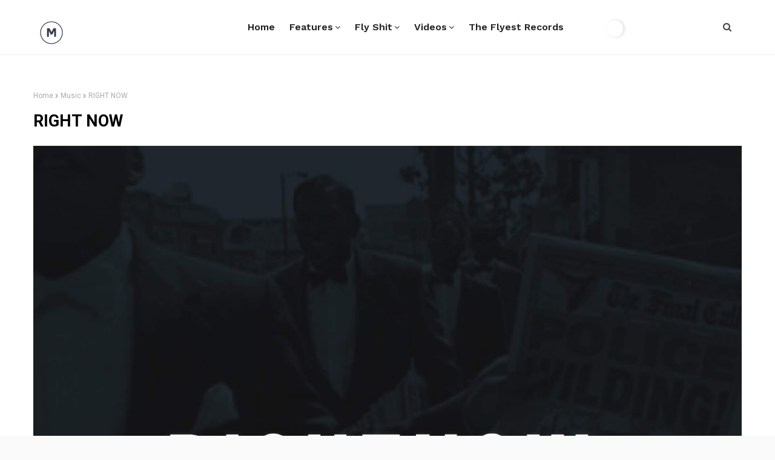

--- FILE ---
content_type: text/html; charset=UTF-8
request_url: https://www.masterclassnyc.com/2020/05/right-now.html
body_size: 56913
content:
<!DOCTYPE html>
<html class='ltr' dir='ltr' xmlns='http://www.w3.org/1999/xhtml' xmlns:b='http://www.google.com/2005/gml/b' xmlns:data='http://www.google.com/2005/gml/data' xmlns:expr='http://www.google.com/2005/gml/expr'>
<head>
<meta content='width=device-width, initial-scale=1, minimum-scale=1, maximum-scale=1' name='viewport'/>
<title>RIGHT NOW</title>
<meta content='text/html; charset=UTF-8' http-equiv='Content-Type'/>
<!-- Chrome, Firefox OS and Opera -->
<meta content='#fafafa' name='theme-color'/>
<!-- Windows Phone -->
<meta content='#fafafa' name='msapplication-navbutton-color'/>
<meta content='blogger' name='generator'/>
<link href='https://www.masterclassnyc.com/favicon.ico' rel='icon' type='image/x-icon'/>
<link href='https://www.masterclassnyc.com/2020/05/right-now.html' rel='canonical'/>
<link rel="alternate" type="application/atom+xml" title="MasterClassNYC - Atom" href="https://www.masterclassnyc.com/feeds/posts/default" />
<link rel="alternate" type="application/rss+xml" title="MasterClassNYC - RSS" href="https://www.masterclassnyc.com/feeds/posts/default?alt=rss" />
<link rel="service.post" type="application/atom+xml" title="MasterClassNYC - Atom" href="https://www.blogger.com/feeds/1938669484008312137/posts/default" />

<link rel="alternate" type="application/atom+xml" title="MasterClassNYC - Atom" href="https://www.masterclassnyc.com/feeds/1952853673298231849/comments/default" />
<!--Can't find substitution for tag [blog.ieCssRetrofitLinks]-->
<link href='https://blogger.googleusercontent.com/img/b/R29vZ2xl/AVvXsEi2AArkHpAQg1WFocoxoMF7BeIN-wmSCfklghas8dUaTkYZpO6FZDfZ50xgeXfAbMKk37I6mxyvxL-sJYKJaz61CZAYV_iILOQAn5uXk9yoIcCcBvPLQnB1oCAhdX0A98yDymyxDQC7xsE/s1600/IMG-1693.JPG' rel='image_src'/>
<meta content='https://www.masterclassnyc.com/2020/05/right-now.html' property='og:url'/>
<meta content='RIGHT NOW' property='og:title'/>
<meta content='WE THE CULTURE!' property='og:description'/>
<meta content='https://blogger.googleusercontent.com/img/b/R29vZ2xl/AVvXsEi2AArkHpAQg1WFocoxoMF7BeIN-wmSCfklghas8dUaTkYZpO6FZDfZ50xgeXfAbMKk37I6mxyvxL-sJYKJaz61CZAYV_iILOQAn5uXk9yoIcCcBvPLQnB1oCAhdX0A98yDymyxDQC7xsE/w1200-h630-p-k-no-nu/IMG-1693.JPG' property='og:image'/>
<!-- Google Fonts -->
<link href='//fonts.googleapis.com/css?family=Work+Sans:400,400i,500,500i,600,600i,700,700i' media='all' rel='stylesheet' type='text/css'/>
<link href='//fonts.googleapis.com/css?family=Roboto:400,400i,500,500i,600,600i,700,700i' media='all' rel='stylesheet' type='text/css'/>
<link href='https://stackpath.bootstrapcdn.com/font-awesome/4.7.0/css/font-awesome.min.css' rel='stylesheet'/>
<!-- Template Style CSS -->
<style id='page-skin-1' type='text/css'><!--
/*
-----------------------------------------------
Blogger Template Style
Name:        Freebies
Version:     Free Version
Author:      Om Templates
Author Url:  https://www.omtemplates.com/
----------------------------------------------- */
/*-- Reset CSS --*/
a,abbr,acronym,address,applet,b,big,blockquote,body,caption,center,cite,code,dd,del,dfn,div,dl,dt,em,fieldset,font,form,h1,h2,h3,h4,h5,h6,html,i,iframe,img,ins,kbd,label,legend,li,object,p,pre,q,s,samp,small,span,strike,strong,sub,sup,table,tbody,td,tfoot,th,thead,tr,tt,u,ul,var{
padding:0;
border:0;
outline:0;
vertical-align:baseline;
background:0 0;
text-decoration:none
}
form,textarea,input,button{
-webkit-appearance:none;
-moz-appearance:none;
appearance:none;
border-radius:0
}
dl,ul{
list-style-position:inside;
font-weight:400;
list-style:none
}
ul li{
list-style:none
}
caption,th{
text-align:center
}
img{
border:none;
position:relative
}
a,a:visited{
text-decoration:none
}
.clearfix{
clear:both
}
.section,.widget,.widget ul{
margin:0;
padding:0
}
a{
color:#FF0000
}
a img{
border:0
}
abbr{
text-decoration:none
}
.CSS_LIGHTBOX{
z-index:999999!important
}
.separator a{
clear:none!important;
float:none!important;
margin-left:0!important;
margin-right:0!important
}
#navbar-iframe,.widget-item-control,a.quickedit,.home-link,.feed-links{
display:none!important
}
.center{
display:table;
margin:0 auto;
position:relative
}
.widget > h2,.widget > h3{
display:none
}
/*-- Body Content CSS --*/
body{background:#fafafa url() repeat fixed top left;background-color:#fafafa;font-family:'Roboto',sans-serif;font-size:14px;font-weight:400;color:#717171;word-wrap:break-word;margin:0;padding:0}
#outer-wrapper{margin:0 auto;background-color:#fff;box-shadow:0 0 5px rgba(0,0,0,.1)}
.row{margin:0 auto;width:1170px}
#content-wrapper{margin:40px auto 0;overflow:hidden}
#content-wrapper > .container{margin:0 -15px}
#main-wrapper{float:left;overflow:hidden;width:66.66666667%;box-sizing:border-box;word-wrap:break-word;padding:0 15px;margin:0}
.index #main-wrapper{width:100%}
.index #sidebar-wrapper{display:none}
#sidebar-wrapper{float:right;overflow:hidden;width:33.33333333%;box-sizing:border-box;word-wrap:break-word;padding:0 15px}
.post-image-wrap{position:relative;display:block}
.post-image-link,.about-author .avatar-container,.comments .avatar-image-container{background-color:rgba(155,155,155,0.07);color:transparent!important}
.post-thumb{display:block;position:relative;width:100%;height:100%;object-fit:cover;z-index:1;border-radius:2px;transition:opacity .17s ease}
.post-image-link:hover .post-thumb,.post-image-wrap:hover .post-image-link .post-thumb,.hot-item-inner:hover .post-image-link .post-thumb{opacity:.9}
.post-title a{display:block}
#top-bar{padding:0;width:100%;box-sizing:border-box;background-color:#fff;margin:0}
.item #top-bar{border-bottom:1px solid #ededed}
#top-bar .container{position:relative;text-align:center;height:90px;margin:0 auto}
.top-bar-nav{position:relative;float:left;display:block}
.top-bar-nav .widget > .widget-title{display:none}
.top-bar-nav ul li{float:left}
.top-bar-nav ul li > a{height:34px;display:block;color:transparent;font-size:12px;font-weight:500;line-height:34px;text-transform:uppercase;margin:0 10px 0 0;padding:0 5px;transition:color .17s}
.top-bar-nav ul li:first-child > a{padding:0 5px 0 0}
.top-bar-nav ul > li:hover > a{color:#000000}
.top-bar-social{padding:45px 0 0 30px;width:30%;position:relative;float:right;display:block;box-sizing:border-box}
.top-bar-social .widget > .widget-title{display:none}
.top-bar-social ul > li{float:left;display:inline-block}
.top-bar-social ul > li > a{transition:all ease 2s;display:block;color:#fff;text-decoration:none;font-size:14px;text-align:center;padding:8px 15px;margin:0 0 0 10px;transition:color .17s;background-color:#000}
.top-bar-social ul > li:hover > a{background:#666;color:#fff}
.social a:before{display:inline-block;font-family:FontAwesome;font-style:normal;font-weight:400}
/* ######## Social Css ######################### */
.social-counter .youtube a{background-color:#f50000}
.social-counter .vk a{background-color:#4a76a8}
.social-counter .twitter a{background-color:#00acee}
.social-counter .pinterest a{background-color:#ca2127}
.social-counter .reddit a{background-color:#ff4500}
.social-counter .whatsapp a{background-color:#3fbb50}
.social-counter .instagram a{background:linear-gradient(15deg,#ffb13d,#dd277b,#4d5ed4)}
.social-counter .facebook a{background-color:#3b5999}
.top-bar-social .facebook a{background-color:#3b5999}
.top-bar-social .twitter a{background-color:#00acee}
.top-bar-social .pinterest a{background-color:#ca2127}
.top-bar-social .whatsapp a{background-color:#3fbb50}
.top-bar-social .youtube a{background-color:#f50000}
.top-bar-social .reddit a{background-color:#ff4500}
.top-bar-social .instagram a{background:linear-gradient(15deg,#ffb13d,#dd277b,#4d5ed4)}
.social .blogger a:before{content:"\f37d"}
.social .facebook a:before{content:"\f09a"}
.social .twitter a:before{content:"\f099"}
.social .gplus a:before{content:"\f0d5"}
.social .rss a:before{content:"\f09e"}
.social .youtube a:before{content:"\f167"}
.social .skype a:before{content:"\f17e"}
.social .stumbleupon a:before{content:"\f1a4"}
.social .tumblr a:before{content:"\f173"}
.social .vk a:before{content:"\f189"}
.social .stack-overflow a:before{content:"\f16c"}
.social .github a:before{content:"\f09b"}
.social .linkedin a:before{content:"\f0e1"}
.social .dribbble a:before{content:"\f17d"}
.social .soundcloud a:before{content:"\f1be"}
.social .behance a:before{content:"\f1b4"}
.social .digg a:before{content:"\f1a6"}
.social .instagram a:before{content:"\f16d"}
.social .pinterest a:before{content:"\f0d2"}
.social .twitch a:before{content:"\f1e8"}
.social .delicious a:before{content:"\f1a5"}
.social .codepen a:before{content:"\f1cb"}
.social .reddit a:before{content:"\f1a1"}
.social .whatsapp a:before{content:"\f232"}
.social .snapchat a:before{content:"\f2ac"}
.social .email a:before{content:"\f0e0"}
.social .external-link a:before{content:"\f35d"}
.social-color .blogger a{background-color:#ff5722}
.social-color .facebook a{background-color:#3b5999}
.social-color .twitter a{background-color:#00acee}
.social-color .gplus a{background-color:#db4a39}
.social-color .youtube a{background-color:#f50000}
.social-color .instagram a{background:linear-gradient(15deg,#ffb13d,#dd277b,#4d5ed4)}
.social-color .pinterest a{background-color:#ca2127}
.social-color .dribbble a{background-color:#ea4c89}
.social-color .linkedin a{background-color:#0077b5}
.social-color .tumblr a{background-color:#365069}
.social-color .twitch a{background-color:#6441a5}
.social-color .rss a{background-color:#ffc200}
.social-color .skype a{background-color:#00aff0}
.social-color .stumbleupon a{background-color:#eb4823}
.social-color .vk a{background-color:#4a76a8}
.social-color .stack-overflow a{background-color:#f48024}
.social-color .github a{background-color:#24292e}
.social-color .soundcloud a{background:linear-gradient(#ff7400,#ff3400)}
.social-color .behance a{background-color:#191919}
.social-color .digg a{background-color:#1b1a19}
.social-color .delicious a{background-color:#0076e8}
.social-color .codepen a{background-color:#000}
.social-color .reddit a{background-color:#ff4500}
.social-color .whatsapp a{background-color:#3fbb50}
.social-color .snapchat a{background-color:#ffe700}
.social-color .email a{background-color:#888}
.social-color .external-link a{background-color:transparent}
/* ######## Main-Menu Css ######################### */
#header-wrap{position:relative;margin:0}
.header-header{background-color:#fff;height:65px;position:relative;overflow:hidden;padding:0}
.header-header .container{position:relative;margin:0 auto;padding:0}
.header-logo{position:relative;float:left;width:auto;max-width:250px;max-height:65px;margin:0;padding:24px 0}
.header-logo .header-image-wrapper{display:block}
.header-logo img{max-width:100%;max-height:60px;margin:0}
.header-logo h1{color:#000000;font-size:20px;line-height:1.4em;margin:0}
.header-logo p{font-size:12px;margin:5px 0 0}
.header-ads{position:relative;float:right}
.header-ads .widget > .widget-title{display:none}
.header-ads .widget{max-width:100%}
.header-ads .widget .widget-content{width:728px;max-width:100%;max-height:90px;line-height:1}
.header-menu{display:inline-block;height:90px;z-index:10;font-size:13px;margin:0}
.header-menu .container{position:relative;margin:0 auto;padding:0;background-color:transparent}
#main-menu .widget,#main-menu .widget > .widget-title{display:none}
#main-menu .show-menu{display:block}
#main-menu{height:90px;z-index:15}
#main-menu ul > li{float:left;position:relative;margin:0;padding:0;transition:background .17s}
#main-menu ul > li > a{color:#212121;font-family:'Work Sans',sans-serif;position:relative;font-size:16px;font-weight:600;text-transform:capitalize;line-height:90px;display:inline-block;margin:0;padding:0 12px;transition:color .17s ease}
#main-menu ul > li > ul{position:absolute;float:left;left:0;top:90px;width:180px;background-color:#000;z-index:99999;margin:0;padding:0;box-shadow:0 3px 5px rgba(0,0,0,0.2);visibility:hidden;opacity:0}
#main-menu ul > li > ul > li > ul{position:absolute;float:left;top:0;left:100%;margin:0}
#main-menu ul > li > ul > li{display:block;float:none;position:relative;transition:all .17s ease}
#main-menu ul > li > ul > li a{text-align:left;display:block;height:36px;font-size:12px;color:#fff;line-height:36px;box-sizing:border-box;margin:0;padding:0 15px;transition:all .17s ease}
#main-menu ul > li > ul > li:hover{background-color:rgba(0,0,0,0.2)}
#main-menu ul > li > ul > li:hover > a{color:#fff;background-color:transparent}
#main-menu ul > li.has-sub > a:after{content:'\f107';float:right;font-family:FontAwesome;font-size:14px;font-weight:400;margin:0 0 0 3px}
#main-menu ul > li > ul > li.has-sub > a:after{content:'\f105';float:right;margin:0}
#main-menu .mega-menu{position:static!important}
#main-menu .mega-menu > ul{width:100%;box-sizing:border-box;padding:20px 10px}
#main-menu .mega-menu > ul.mega-menu-inner{overflow:hidden}
#main-menu ul > li:hover > ul,#main-menu ul > li > ul > li:hover > ul{visibility:visible;opacity:1}
#main-menu ul ul{transition:all .17s ease}
.mega-menu-inner .mega-item{float:left;width:25%;box-sizing:border-box;padding:0 10px}
.mega-menu-inner .mega-content{position:relative;width:100%;overflow:hidden;padding:0}
.mega-content .post-image-wrap{width:100%;height:140px;overflow:hidden}
.mega-content .post-image-link{width:100%;height:100%;z-index:1;display:block;position:relative;overflow:hidden}
.mega-content .post-title{text-align:left;position:relative;font-size:14px;font-weight:500;line-height:1.5em;margin:7px 0 5px}
.mega-content .post-title a{display:block;color:#fff;transition:color .17s}
.mega-content:hover .post-title a{color:#F7CB4D}
.mega-content .post-meta{color:#aaa}
.no-posts{float:left;width:100%;height:100px;line-height:100px;text-align:center}
.mega-menu .no-posts{line-height:60px;color:#000000}
.show-search,.hide-search{position:absolute;right:0;top:0;display:block;width:48px;height:90px;line-height:90px;z-index:20;color:#444;font-size:15px;text-align:center;cursor:pointer;transition:color .17s ease}
.show-search:before{content:"\f002";font-family:FontAwesome;font-weight:400}
.hide-search:before{content:"\f00d";font-family:FontAwesome;font-weight:400}
.show-search:hover,.hide-search:hover{color:#fff}
#nav-search{display:none;position:absolute;left:0;top:0;width:100%;height:90px;z-index:99;background-color:#fff;box-sizing:border-box;padding:0}
#nav-search .search-form{width:100%;height:90px;background-color:rgba(0,0,0,0);line-height:90px;overflow:hidden;padding:0}
#nav-search .search-input{width:100%;height:48px;font-family:inherit;color:#444;margin:0;padding:0 70px 0 15px;background-color:rgba(0,0,0,0);font-size:14px;font-weight:400;box-sizing:border-box;border:0}
#nav-search .search-input:focus{color:#444;outline:none}
.slide-menu-toggle{display:none;position:absolute;line-height:50px;height:50px;width:48px;top:0;left:15px;font-family:FontAwesome;color:#fff;font-size:17px;font-weight:400;text-align:left;cursor:pointer;z-index:4;padding:0}
.slide-menu-toggle:before{content:"\f0c9"}
.nav-active .slide-menu-toggle:before{content:"\f00d"}
.mobile-menu{display:none;position:absolute;top:90px;left:0;width:100%;background-color:#000;box-sizing:border-box;padding:20px;border-top:1px solid rgba(255,255,255,0.08);visibility:hidden;opacity:0;transform-origin:0 0;transform:scaleY(0);transition:all .17s ease}
.nav-active .mobile-menu{visibility:visible;opacity:1;transform:scaleY(1)}
.mobile-menu > ul{margin:0}
.mobile-menu .m-sub{display:none;padding:0}
.mobile-menu ul li{position:relative;display:block;overflow:hidden;float:left;width:100%;font-size:13px;font-weight:500;text-transform:uppercase;line-height:38px;margin:0;padding:0}
.mobile-menu > ul li ul{overflow:hidden}
.mobile-menu ul li a{text-align:left;color:#fff;padding:0;display:block;transition:all .17s ease}
.mobile-menu ul li.has-sub .submenu-toggle{position:absolute;top:0;right:0;color:#fff;cursor:pointer}
.mobile-menu ul li.has-sub .submenu-toggle:after{content:'\f105';font-family:FontAwesome;font-weight:400;float:right;width:34px;font-size:16px;text-align:center;transition:all .17s ease}
.mobile-menu ul li.has-sub.show > .submenu-toggle:after{transform:rotate(90deg)}
.mobile-menu > ul > li > ul > li > a{color:#fff;opacity:.7;padding:0 0 0 15px}
.mobile-menu > ul > li > ul > li > ul > li > a{color:#fff;opacity:.7;padding:0 0 0 30px}
.mobile-menu ul li a:hover,.mobile-menu ul > li > .submenu-toggle:hover{color:transparent}
/* ######## Post-Meta Css ######################### */
.post-meta{color:#a0a0a0;overflow:hidden;font-size:11px;font-weight:500;text-transform:uppercase;padding:0 1px}
.post-meta .post-author,.post-meta .post-date{float:left;display:inline-block;margin:0 10px 0 0}
.post-meta .post-author:before,.post-meta .post-date:before{font-family:FontAwesome;font-weight:400;margin:0 3px 0 0}
.post-meta .post-author:before{content:'\f007'}
.post-meta .post-date:before{content:'\f017'}
.post-meta a{color:transparent;transition:color .17s}
.post-meta a:hover{color:#000000}
/* ######## Slider Css ######################### */
#slider-wrapper .no-items{margin:0;border-bottom:1px solid #ebebeb}
#slider-section{margin:0 auto}
#slider-section .widget,#slider-section .widget > .widget-title{display:none}
#slider-section .show-slider{display:block!important}
#slider-section .show-slider .widget-content{height:580px;overflow:hidden}
.loader{position:relative;height:100%;overflow:hidden;display:block;margin:0}
.loader:after{content:'';position:absolute;top:50%;left:50%;width:28px;height:28px;margin:-16px 0 0 -16px;border:2px solid transparent;border-right-color:rgba(155,155,155,0.2);border-radius:100%;animation:spinner 1.1s infinite linear;transform-origin:center}
@-webkit-keyframes spinner {
0%{-webkit-transform:rotate(0deg);transform:rotate(0deg)}
to{-webkit-transform:rotate(1turn);transform:rotate(1turn)}
}
@keyframes spinner {
0%{-webkit-transform:rotate(0deg);transform:rotate(0deg)}
to{-webkit-transform:rotate(1turn);transform:rotate(1turn)}
}
.index-post-wrap .social{margin-top:0}
.index-post-wrap .social ul:before{border-top:1px solid #e1e1e1;bottom:50%;margin-bottom:-1px;content:"";right:185px;position:absolute;width:100%}
.index-post-wrap .social ul:after{border-top:1px solid #e1e1e1;bottom:50%;margin-bottom:-1px;content:"";left:185px;position:absolute;width:100%}
.index-post-wrap .social ul{position:relative;display:inline-block}
.index-post-wrap .social ul li{display:inline-block}
.index-post-wrap .social ul li a{margin:0 0 0 2px;display:block;border-radius:50%;width:25px;height:25px;line-height:24px;border:1px solid #d2d2d2;color:#d2d2d2;-webkit-transition:all .3s ease;transition:all .3s ease}
.index-post-wrap .social ul li a:hover{color:#fff;background:#9272ce}
#slider-wrapper{}
.main-slider{position:relative;overflow:hidden;height:580px}
.ak p{background: #ff749f;padding: 10px 24px;border-radius: 25px;margin-bottom:0;color:#fff;margin-top:15px;font-size:13px;font-weight:500;display:inline-block}
.ak {display: block}
.main-slider .slider-item{position:relative;float:left;width:100%;overflow:hidden;box-sizing:border-box}
.slider-item-inner{border-radius: 10px;position:relative;float:left;width:100%;height:100%;overflow:hidden;display:block}
.slider-item-inner:before {
content: '';
display: block;
position: absolute;
width: 100%;
top: 0;
bottom: 0;
background: -moz-linear-gradient(top,rgba(0,0,0,0) 0,rgba(0,0,0,1) 65%,rgba(0,0,0,1) 100%);
background: -webkit-linear-gradient(top,rgba(0,0,0,0) 0,rgba(0,0,0,1) 65%,rgba(0,0,0,1) 100%);
background: linear-gradient(to bottom,rgba(0,0,0,0) 0,rgba(0,0,0,1) 65%,rgba(0,0,0,1) 100%);
opacity: .6;
z-index: 2;
}
.main-slider .post-image-link{width:100%;height:100%;position:relative;overflow:hidden;display:block}
.main-slider .post-info-wrap{position: absolute;left:0;bottom:0px;text-align:left;overflow:hidden;z-index:5;width:100%;padding:35px 25px;box-sizing:border-box}
.main-slider .post-info{position:relative;overflow:hidden;display:block;z-index:10}
.main-slider .post-date{font-size:11px;color:#fff;margin:0}
.main-slider .post-title{font-size: 40px;font-weight:700;letter-spacing: -.03em;font-family: 'Work Sans', sans-serif;margin: 15px 0px 15px;line-height:1.3;position:relative;z-index:100;overflow:hidden}
.main-slider .post-title a{color:#fff;display:block}
.main-slider .post-title a:hover{color:#F7CB4D}
.main-slider .post-snippet{color:#fff;display:none}
.show-slider .no-posts{position:absolute;top:calc(50% - 50px);left:0;width:100%;text-align:center}
.slick-slider{border-radius: 10px;display:block;box-sizing:border-box;-webkit-user-select:none;-moz-user-select:none;-ms-user-select:none;user-select:none;-webkit-touch-callout:none;-khtml-user-select:none;-ms-touch-action:pan-y;touch-action:pan-y;-webkit-tap-highlight-color:transparent}
.slick-list{display:block;overflow:hidden;margin:0 -9px;padding:0}
.slick-list:focus{outline:none}
.slick-list.dragging{cursor:pointer;cursor:hand}
.slick-slider .slick-track,.slick-slider .slick-list{-webkit-transform:translate3d(0,0,0);-moz-transform:translate3d(0,0,0);-ms-transform:translate3d(0,0,0);-o-transform:translate3d(0,0,0);transform:translate3d(0,0,0)}
.slick-track{position:relative;top:0;left:0;display:block;margin-left:auto;margin-right:auto}
.slick-track:before,.slick-track:after{display:table;content:''}
.slick-track:after{clear:both}
.slick-loading .slick-track{visibility:hidden}
.slick-slide{display:none;float:left;height:100%;padding:0 9px;min-height:1px}
[dir='rtl'] .slick-slide{float:right}
.slick-slide img{height: 580px;display:block}
.slick-slide.slick-loading img{display:none}
.slick-slide.dragging img{pointer-events:none}
.slick-initialized .slick-slide{display:block}
.slick-loading .slick-slide{visibility:hidden}
.slick-vertical .slick-slide{display:block;height:auto;border:1px solid transparent}
.slick-arrow.slick-hidden{display:none}
.slick-arrow{box-shadow: 0 2px 25px rgba(0,0,0,.2);position:absolute;top:calc(50% - -200px);width:45px;height:45px;background-color:#fff;font-size:20px;color:#444;text-align:center;line-height:45px;cursor:pointer;z-index:10;margin:0;transition:all .17s ease}
.slick-arrow:before{font-family:FontAwesome;font-weight:400}
.slick-prev{padding:0;right: 73px}
.slick-prev:before{content:'\f104'}
.slick-next{padding:0;right:28px}
.slick-next:before{content:'\f105'}
.main-slider:hover .slick-arrow{visibility:visible;opacity:1}
.main-slider .post-info .post-tag{text-transform:uppercase;color:#fff;font-size:13px;letter-spacing:.03em;background: none;position:unset;padding:0px}
.main-slider .post-date{text-transform:capitalize;color:#fff;font-size:13px;letter-spacing:.03em}
.widget ul.slick-dots{position:absolute;bottom:0;display:block;width:100%;padding:0;margin:0;list-style:none;text-align:center;display:table!important;margin:0}
.slick-dots li{position:relative;display:table-cell;height:10px;margin:0 5px;padding:1px 1px 1px 0;cursor:pointer;background:#fff;text-align:center}
.slick-dots li:last-child{padding:0}
.slick-dots li button{font-size:0;line-height:0;display:block;height:10px;padding:5px;cursor:pointer;color:transparent;border:0;outline:none;width:100%;background:transparent}
.slick-dots li button:hover,.slick-dots li button:focus{outline:none}
.slick-dots li button:hover:before,.slick-dots li button:focus:before{opacity:1}
.slick-dots li.slick-active button{background:transparent}
/*-- Dark Mode Button CSS --*/
.toggle-switch{appearance:none;-moz-appearance:none;-webkit-appearance:none;outline:0;cursor:pointer;width:4em;height:1.5em;border-radius:3em;background-color:transparent;transition:background-color0.09s ease-in-out;position:relative}
.toggle-switch:active::after{background-color:#f2f2f2;padding-right:.8em}
.toggle-switch::after{content:'';width:2em;height:2em;background-color:#fff;border-radius:3em;position:absolute;left:-5px;top:50%;transform:translateY(-50%);transition:left .3s cubic-bezier(0.175,0.885,0.32,1.275),padding0.3s ease,margin0.3s ease;box-shadow:2px 0 5px 0 rgba(0,0,0,0.15)}
.toggle-switch:checked{background-color:#333}
.toggle-switch:checked:active::after{margin-left:-.8em}
.toggle-switch:checked::after{left:2em;background-color:#242424}
.dark{background:#000;color:#fff}
.dark #main-menu ul#main-menu-nav > li:first-child > a{color:#fff}
.dark .related-posts .post-title a{color:#fff}
.dark .item-post h1.post-title{color:#fff}
.dark .index-post .post-info > h2 > a{color:#fff}
.dark #main-menu ul > li > a{color:#fff}
.dark .PopularPosts .post-title a{color:#fff}
.dark .custom-widget .post-title a{color:#fff}
.dark .list-label li a{color:#fff}
.dark .sidebar .widget-title > h3{color:#fff}
.dark .post-snippet{color: #9E9E9E}
.switch {margin-left: 60px;position: absolute;height: 90px;line-height: 110px;display: inline-block;visibility: hidden}
.dark #top-bar{background:#000}
.dark #outer-wrapper{background:#000}
.dark #blog-pager #load-more-link{background:#fff}
.dark .inform p {color:#fff}
.dark .footer .widget > .widget-title > h3{color:#fff}
.dark .FollowByEmail .widget-content > h3{color:#fff}
.dark .FollowByEmail .before-text{color:#fff}
.dark #footer-subscriber{background:#000}
.dark #footer-wrapper{background:#000}
/*-- queryMessage CSS --*/
.queryMessage{overflow:hidden;background-color:#f2f2f2;color:#000000;font-size:13px;font-weight:400;padding:8px 10px;margin:0 0 25px}
.queryMessage .query-info{margin:0 5px}
.queryMessage .search-query,.queryMessage .search-label{font-weight:700;text-transform:uppercase}
.queryMessage .search-query:before,.queryMessage .search-label:before{content:"\201c"}
.queryMessage .search-query:after,.queryMessage .search-label:after{content:"\201d"}
.queryMessage a.show-more{float:right;color:#F7CB4D;text-decoration:underline;transition:opacity .17s}
.queryMessage a.show-more:hover{opacity:.8}
.queryEmpty{font-size:13px;font-weight:400;padding:10px 0;margin:0 0 25px;text-align:center}
.title-wrap{position:relative;float:left;width:100%;height:32px;background-color:transparent;display:block;margin:0 0 20px}
.title-wrap > h3{position:relative;display:block;height:32px;font-size:12px;color:#fff;font-weight:500;line-height:32px;text-align:center;text-transform:uppercase;padding:0;margin:0}
.custom-widget li{overflow:hidden;margin:20px 0 0}
.custom-widget li:first-child{padding:0;margin:0;border:0}
.custom-widget .post-image-link{position:relative;width:80px;height:70px;float:left;overflow:hidden;display:block;vertical-align:middle;margin:0 12px 0 0}
.custom-widget .post-info{overflow:hidden}
.custom-widget .post-title{overflow:hidden;font-size:13px;font-weight:500;line-height:1.5em;margin:0 0 3px}
.custom-widget .post-title a{display:block;color:#000000;transition:color .17s}
.custom-widget li:hover .post-title a{color:#F7CB4D}
.index-post-wrap{position:relative;float:left;width:100%}
.blog-post{display:block;overflow:hidden;word-wrap:break-word}
.grid-posts{display:flex;flex-wrap:wrap;margin:0 -15px}
.index-post{display:block;width:33.33%;box-sizing:border-box;padding:0 15px;margin:0 0 40px}
.index-post .post-image-wrap{float:left;width:100%;height:255px;overflow:hidden;margin:0 0 10px}
h3.home-title{display:none}
.index-post .post-image-wrap .post-image-link{width:100%;height:100%;position:relative;display:block;z-index:1;overflow:hidden}
.post-tag{letter-spacing:1px;border-radius:3px;position:absolute;bottom:20px;left:20px;height:18px;z-index:5;background-color:transparent;color:#fff;font-size:10px;line-height:18px;font-weight:400;text-transform:uppercase;padding:4px 12px}
.related-posts .post-tag{border-radius:0;top:0;left:0}
.index-post .post-info{float:left;width:100%;overflow:hidden}
.index-post .post-info > h2{letter-spacing:-.02em;font-size:18px;font-weight:700;line-height:1.4;text-decoration:none;margin:0}
.index-post .post-info > h2 > a{display:block;color:#000000;transition:color .17s}
.index-post .post-info > h2:hover > a{color:#F7CB4D}
.widget iframe,.widget img{max-width:100%}
.date-header{display:block;overflow:hidden;font-weight:400;margin:0!important;padding:0}
.index-post .post-meta{margin:10px 0 0}
.post-snippet{color:#666;position:relative;display:none;overflow:hidden;font-size:15px;line-height:1.6em;font-weight:400;margin:7px 0 0}
a.read-more{display:none;color:transparent;font-size:13px;font-weight:500;text-transform:uppercase;margin:15px 0 0;transition:color .17s ease}
a.read-more:after{content:'\f178';font-family:FontAwesome;font-weight:400;margin:0 0 0 5px}
a.read-more:hover{color:#000000}
#breadcrumb{font-size:12px;font-weight:400;color:#aaa;margin:0 0 15px}
#breadcrumb a{color:#aaa;transition:color .17s}
#breadcrumb a:hover{color:#F7CB4D}
#breadcrumb a,#breadcrumb em{display:inline-block}
#breadcrumb .delimiter:after{content:'\f054';font-family:FontAwesome;font-size:8px;font-weight:400;font-style:normal;vertical-align:middle;margin:0 3px}
.item-post h1.post-title{color:#000000;font-size:27px;line-height:1.5em;font-weight:700;position:relative;display:block;margin:0 0 15px;padding:0}
.static_page .item-post h1.post-title{margin:0}
.item-post .post-body{width:100%;font-size:15px;line-height:1.5em;overflow:hidden;padding:0;margin:20px 0 0;border-top:1px solid #eee}
.item-post .post-outer{padding:0}
.item-post .post-body img{max-width:100%}
.main .widget{margin:0}
.main .Blog{border-bottom-width:0}
.post-footer{position:relative;float:left;width:100%;margin:20px 0 0}
.inline-ad{position:relative;display:block;max-height:60px;margin:0 0 30px}
.inline-ad > ins{display:block!important;margin:0 auto!important}
.item .inline-ad{float:left;width:100%;margin:20px 0 0}
.item-post-wrap > .inline-ad{margin:0 0 20px}
.post-labels{overflow:hidden;height:auto;position:relative;margin:0 0 20px;padding:0}
.post-labels span,.post-labels a{float:left;height:22px;background-color:#f2f2f2;color:#000000;font-size:12px;line-height:22px;font-weight:400;margin:0;padding:0 10px}
.post-labels span{background-color:transparent;color:#fff}
.post-labels a{margin:0 0 0 5px;transition:all .17s ease}
.post-labels a:hover{background-color:transparent;color:#fff;border-color:transparent}
.post-reactions{height:28px;display:block;margin:0 0 15px}
.post-reactions span{float:left;color:#000000;font-size:11px;line-height:25px;text-transform:uppercase;font-weight:500}
.reactions-inner{float:left;margin:0;height:28px}
.post-share{position:relative;overflow:hidden;line-height:0;margin:0 0 30px}
ul.share-links{position:relative}
.share-links li{width:70px;float:left;box-sizing:border-box;margin:0 5px 0 0}
.share-links li a{float:left;display:inline-block;cursor:pointer;width:100%;height:32px;line-height:32px;color:#fff;font-weight:400;font-size:15px;text-align:center;box-sizing:border-box;opacity:1;transition:all .17s ease}
.share-links li a:hover{opacity:.8}
ul.post-nav{position:relative;overflow:hidden;display:block;margin:0 0 30px}
.post-nav li{display:inline-block;width:50%}
.post-nav .post-prev{float:left;text-align:left;box-sizing:border-box;padding:0 10px}
.post-nav .post-next{float:right;text-align:right;box-sizing:border-box;padding:0 10px}
.post-nav li a{color:#000000;line-height:1.4em;display:block;overflow:hidden;transition:color .17s}
.post-nav li:hover a{color:#F7CB4D}
.post-nav li span{display:block;font-size:11px;color:#aaa;font-weight:700;text-transform:uppercase;padding:0 0 2px}
.post-nav .post-prev span:before{content:"\f053";float:left;font-family:FontAwesome;font-size:10px;font-weight:400;text-transform:none;margin:0 2px 0 0}
.post-nav .post-next span:after{content:"\f054";float:right;font-family:FontAwesome;font-size:10px;font-weight:400;text-transform:none;margin:0 0 0 2px}
.post-nav p{font-size:12px;font-weight:400;line-height:1.4em;margin:0}
.post-nav .post-nav-active p{color:#aaa}
.about-author{position:relative;display:block;overflow:hidden;background-color:#f9f9f9;padding:20px;margin:0 0 30px}
.about-author .avatar-container{position:relative;float:left;width:80px;height:80px;background-color:rgba(255,255,255,0.05);overflow:hidden;margin:0 15px 0 0}
.about-author .author-avatar{float:left;width:100%;height:100%}
.author-name{overflow:hidden;display:inline-block;font-size:12px;font-weight:500;text-transform:uppercase;line-height:14px;margin:7px 0 3px}
.author-name span{color:#000000}
.author-name a{color:transparent;transition:opacity .17s}
.author-name a:hover{opacity:.8}
.author-description{display:block;overflow:hidden;font-size:12px;font-weight:400;line-height:1.6em}
.author-description a:hover{text-decoration:underline}
#related-wrap{overflow:hidden;margin:0 0 30px}
#related-wrap .related-tag{display:none}
.related-ready{float:left;width:100%}
.related-ready .loader{height:178px}
ul.related-posts{position:relative;overflow:hidden;margin:0 -10px;padding:0}
.related-posts .related-item{width:33.33333333%;position:relative;overflow:hidden;float:left;display:block;box-sizing:border-box;padding:0 10px;margin:0}
.related-posts .post-image-link{width:100%;height:130px;position:relative;overflow:hidden;display:block}
.related-posts .post-title{font-size:13px;font-weight:400;line-height:1.5em;display:block;margin:7px 0 5px}
.related-posts .post-title a{color:#000000;transition:color .17s}
.related-posts .related-item:hover .post-title a{color:#F7CB4D}
#blog-pager{float:left;width:100%;font-size:15px;font-weight:500;text-align:center;clear:both;box-sizing:border-box;padding:0;margin:45px 0;border-top:1px solid rgba(155,155,155,0.1)}
#blog-pager .load-more{display:inline-block;height:40px;font-size:14px;color:#fff;font-weight:400;line-height:40px;box-sizing:border-box;padding:0 100px;margin:0;border:1px solid rgba(0,0,0,.1);border-bottom-width:2px;border-radius:2px}
#blog-pager #load-more-link{color:#444;cursor:pointer}
#blog-pager #load-more-link:hover{background-color:transparent;color:#fff}
#blog-pager .load-more.no-more{background-color:rgba(155,155,155,0.05);color:transparent}
#blog-pager .loading,#blog-pager .no-more{display:none}
#blog-pager .loading .loader{position:relative;height:100%;overflow:hidden;display:block;margin:0;height:34px}
#blog-pager .no-more.show{display:inline-block}
#blog-pager .loading .loader:after{width:26px;height:26px;margin:-15px 0 0 -15px;content:'';position:absolute;top:50%;left:50%;width:28px;height:28px;margin:-16px 0 0 -16px;border:2px solid transparent;border-right-color:rgba(155,155,155,0.2);border-radius:100%;animation:spinner 1.1s infinite linear;transform-origin:center}
@-webkit-keyframes spinner {
0%{-webkit-transform:rotate(0deg);transform:rotate(0deg)}
to{-webkit-transform:rotate(1turn);transform:rotate(1turn)}
}
@keyframes spinner {
0%{-webkit-transform:rotate(0deg);transform:rotate(0deg)}
to{-webkit-transform:rotate(1turn);transform:rotate(1turn)}
}
.archive #blog-pager,.home .blog-pager .blog-pager-newer-link,.home .blog-pager .blog-pager-older-link{display:none}
.post-animated{-webkit-animation-duration:.5s;animation-duration:.5s;-webkit-animation-fill-mode:both;animation-fill-mode:both}
@keyframes fadeIn {
from{opacity:0}
to{opacity:1}
}
.post-fadeIn{animation-name:fadeIn}
@keyframes fadeInUp {
from{opacity:0;transform:translate3d(0,5px,0)}
to{opacity:1;transform:translate3d(0,0,0)}
}
.post-fadeInUp{animation-name:fadeInUp}
.post-animated{-webkit-animation-duration:.5s;animation-duration:.5s;-webkit-animation-fill-mode:both;animation-fill-mode:both}
@keyframes fadeIn {
from{opacity:0}
to{opacity:1}
}
.post-fadeIn{animation-name:fadeIn}
@keyframes fadeInUp {
from{opacity:0;transform:translate3d(0,5px,0)}
to{opacity:1;transform:translate3d(0,0,0)}
}
.post-fadeInUp{animation-name:fadeInUp}
.blog-post-comments{display:none;margin:0 0 30px}
.blog-post-comments .comments-title{margin:0 0 20px}
.comments-system-disqus .comments-title,.comments-system-facebook .comments-title{margin:0}
#comments{margin:0}
#gpluscomments{float:left!important;width:100%!important;margin:0 0 25px!important}
#gpluscomments iframe{float:left!important;width:100%}
.comments{display:block;clear:both;margin:0;color:#000000}
.comments .comment-thread > ol{padding:0}
.comments > h3{font-size:13px;font-weight:400;font-style:italic;padding-top:1px}
.comments .comments-content .comment{list-style:none;margin:0;padding:0 0 8px}
.comments .comments-content .comment:first-child{padding-top:0}
.facebook-tab,.fb_iframe_widget_fluid span,.fb_iframe_widget iframe{width:100%!important}
.comments .item-control{position:static}
.comments .avatar-image-container{float:left;overflow:hidden;position:absolute}
.comments .avatar-image-container,.comments .avatar-image-container img{height:35px;max-height:35px;width:35px;max-width:35px}
.comments .comment-block{overflow:hidden;padding:0 0 10px}
.comments .comment-block,.comments .comments-content .comment-replies{margin:0 0 0 50px}
.comments .comments-content .inline-thread{padding:0}
.comments .comment-actions{float:left;width:100%;position:relative;margin:0}
.comments .comments-content .comment-header{font-size:15px;display:block;overflow:hidden;clear:both;margin:0 0 3px;padding:0 0 5px;border-bottom:1px dashed #d6d6d6}
.comments .comments-content .comment-header a{color:#000000;transition:color .17s}
.comments .comments-content .comment-header a:hover{color:#F7CB4D}
.comments .comments-content .user{font-style:normal;font-weight:500;display:block}
.comments .comments-content .icon.blog-author{display:none}
.comments .comments-content .comment-content{float:left;font-size:13px;color:#5E5E5E;font-weight:400;text-align:left;line-height:1.4em;margin:5px 0 9px}
.comments .comment .comment-actions a{margin-right:5px;padding:2px 5px;color:#000000;font-weight:400;background-color:#f2f2f2;font-size:10px;transition:all .17s ease}
.comments .comment .comment-actions a:hover{color:#fff;background-color:transparent;border-color:transparent;text-decoration:none}
.comments .comments-content .datetime{float:left;font-size:11px;font-weight:400;color:#aaa;position:relative;padding:0 1px;margin:4px 0 0;display:block}
.comments .comments-content .datetime a,.comments .comments-content .datetime a:hover{color:#aaa}
.comments .thread-toggle{margin-bottom:4px}
.comments .thread-toggle .thread-arrow{height:7px;margin:0 3px 2px 0}
.comments .thread-count a,.comments .continue a{transition:opacity .17s}
.comments .thread-count a:hover,.comments .continue a:hover{opacity:.8}
.comments .thread-expanded{padding:5px 0 0}
.comments .thread-chrome.thread-collapsed{display:none}
.thread-arrow:before{content:'';font-family:FontAwesome;color:#000000;font-weight:400;margin:0 2px 0 0}
.comments .thread-expanded .thread-arrow:before{content:'\f0d7'}
.comments .thread-collapsed .thread-arrow:before{content:'\f0da'}
.comments .comments-content .comment-thread{margin:0}
.comments .continue a{padding:0 0 0 60px;font-weight:400}
.comments .comments-content .loadmore.loaded{margin:0;padding:0}
.comments .comment-replybox-thread{margin:0}
.comments .comments-content .loadmore,.comments .comments-content .loadmore.loaded{display:none}
#comment-editor{margin:0 0 20px}
.post-body h1,.post-body h2,.post-body h3,.post-body h4,.post-body h5,.post-body h6{color:#000000;font-weight:700;margin:0 0 15px}
.post-body h1,.post-body h2{font-size:24px}
.post-body h3{font-size:21px}
.post-body h4{font-size:18px}
.post-body h5{font-size:16px}
.post-body h6{font-size:13px}
blockquote{font-style:italic;padding:10px;margin:0;border-left:4px solid transparent}
blockquote:before,blockquote:after{display:inline-block;font-family:FontAwesome;font-style:normal;font-weight:400;color:#aaa;line-height:1}
blockquote:before{content:'\f10d';margin:0 10px 0 0}
blockquote:after{content:'\f10e';margin:0 0 0 10px}
.widget .post-body ul,.widget .post-body ol{line-height:1.5;font-weight:400}
.widget .post-body li{margin:5px 0;padding:0;line-height:1.5}
.post-body ul{padding:0 0 0 20px}
.post-body ul li:before{content:"\f105";font-family:FontAwesome;font-size:13px;font-weight:400;margin:0 5px 0 0}
.post-body u{text-decoration:underline}
.post-body a{transition:color .17s ease}
.post-body strike{text-decoration:line-through}
.contact-form{overflow:hidden}
.contact-form .widget-title{display:none}
.contact-form .contact-form-name{width:calc(50% - 5px)}
.contact-form .contact-form-email{width:calc(50% - 5px);float:right}
.sidebar .widget{position:relative;overflow:hidden;background-color:#fff;box-sizing:border-box;padding:0;margin:0 0 35px}
.sidebar .widget-title{position:relative;float:left;width:100%;height:32px;background-color:transparent;display:block;margin:0 0 20px}
.sidebar .widget-title > h3{position:relative;display:block;height:32px;font-size:12px;color:#fff;font-weight:500;line-height:32px;text-align:center;text-transform:uppercase;padding:0 15px;margin:0;border-radius:2px 2px 0 0}
.sidebar .widget-content{float:left;width:100%;margin:0}
ul.social-counter{margin:0 -5px}
.social-counter li{float:left;width:25%;box-sizing:border-box;padding:0 5px;margin:10px 0 0}
.social-counter li:nth-child(1),.social-counter li:nth-child(2),.social-counter li:nth-child(3),.social-counter li:nth-child(4){margin-top:0}
.social-counter li a{display:block;height:40px;font-size:22px;color:#fff;text-align:center;line-height:40px;border:1px solid #eee;transition:color .17s}
.social-counter li a:hover{color:#000000}
.list-label li{position:relative;display:block;padding:7px 0;border-top:1px dotted #ebebeb}
.list-label li:first-child{padding-top:0;border-top:0}
.list-label li:last-child{padding-bottom:0;border-bottom:0}
.list-label li a{display:block;color:#000000;font-size:12px;font-weight:400;text-transform:capitalize;transition:color .17s}
.list-label li a:before{content:"\f054";float:left;color:#000000;font-weight:400;font-family:FontAwesome;font-size:6px;margin:6px 3px 0 0;transition:color .17s}
.list-label li a:hover{color:#F7CB4D}
.list-label .label-count{position:relative;float:right;width:16px;height:16px;background-color:transparent;color:#fff;font-size:11px;font-weight:400;text-align:center;line-height:16px}
.cloud-label li{position:relative;float:left;margin:0 5px 5px 0}
.cloud-label li a{display:block;height:26px;color:transparent;font-size:12px;line-height:26px;font-weight:400;padding:0 10px;border:1px solid #eee;transition:all .17s ease}
.cloud-label li a:hover{color:#fff;background-color:transparent;border-color:transparent}
.cloud-label .label-count{display:none}
.sidebar .FollowByEmail > .widget-title > h3{margin:0}
.FollowByEmail .widget-content{position:relative;overflow:hidden;text-align:center;font-weight:400;box-sizing:border-box;padding:20px;border-radius:2px}
.FollowByEmail .widget-content > h3{font-size:16px;color:#444;font-weight:500;text-transform:uppercase;margin:0 0 13px}
.FollowByEmail .before-text{color:#53585c;font-size:14px;line-height:1.6;margin:0 0 15px;display:block;padding:0 10px;overflow:hidden}
#footer-subscriber{padding:25px 0;background-color:#FFFFFF}
.FollowByEmail .follow-by-email-inner{position:relative}
.FollowByEmail .follow-by-email-inner .follow-by-email-address{width:30%;height:42px;color:#000000;font-size:11px;font-family:inherit;padding:0 10px;margin:0 0 10px;box-sizing:border-box;border:1px solid #eee;transition:ease .17s}
.FollowByEmail .follow-by-email-inner .follow-by-email-submit{width:30%;height:42px;font-family:inherit;font-size:11px;color:#fff;background-color:transparent;text-transform:uppercase;text-align:center;font-weight:500;cursor:pointer;margin:0;border:0;transition:opacity .17s ease}
.FollowByEmail .follow-by-email-inner .follow-by-email-submit:hover{opacity:.85}
#ArchiveList ul.flat li{color:#000000;font-size:13px;font-weight:400;padding:7px 0;border-bottom:1px dotted #eaeaea}
#ArchiveList ul.flat li:first-child{padding-top:0}
#ArchiveList ul.flat li:last-child{padding-bottom:0;border-bottom:0}
#ArchiveList .flat li > a{display:block;color:#000000;transition:color .17s}
#ArchiveList .flat li > a:hover{color:#F7CB4D}
#ArchiveList .flat li > a:before{content:"\f054";float:left;color:#161619;font-weight:400;font-family:FontAwesome;font-size:6px;margin:6px 3px 0 0;display:inline-block;transition:color .17s}
#ArchiveList .flat li > a > span{position:relative;float:right;width:16px;height:16px;background-color:transparent;color:#fff;font-size:11px;font-weight:400;text-align:center;line-height:16px}
.PopularPosts .post{overflow:hidden;margin:20px 0 0}
.PopularPosts .post:first-child{padding:0;margin:0;border:0}
.PopularPosts .post-image-link{position:relative;width:80px;height:70px;float:left;overflow:hidden;display:block;vertical-align:middle;margin:0 12px 0 0}
.PopularPosts .post-info{overflow:hidden}
.PopularPosts .post-title{font-size:13px;font-weight:500;line-height:1.5em;margin:0 0 3px}
.PopularPosts .post-title a{display:block;color:#000000;transition:color .17s}
.PopularPosts .post:hover .post-title a{color:#F7CB4D}
.PopularPosts .post-date:before{font-size:10px}
.FeaturedPost .post-image-link{display:block;position:relative;width:100%;height:180px;overflow:hidden;margin:0 0 10px}
.FeaturedPost .post-title{font-size:16px;overflow:hidden;font-weight:400;line-height:1.5em;margin:0 0 5px}
.FeaturedPost .post-title a{color:#000000;display:block;transition:color .17s ease}
.FeaturedPost .post-title a:hover{color:#F7CB4D}
.Text{font-size:13px}
.contact-form-widget form{font-weight:400}
.contact-form-name{float:left;width:100%;height:30px;font-family:inherit;font-size:13px;line-height:30px;box-sizing:border-box;padding:5px 10px;margin:0 0 10px;border:1px solid #ebebeb;border-radius:2px}
.contact-form-email{float:left;width:100%;height:30px;font-family:inherit;font-size:13px;line-height:30px;box-sizing:border-box;padding:5px 10px;margin:0 0 10px;border:1px solid #ebebeb;border-radius:2px}
.contact-form-email-message{float:left;width:100%;font-family:inherit;font-size:13px;box-sizing:border-box;padding:5px 10px;margin:0 0 10px;border:1px solid #ebebeb;border-radius:2px}
.contact-form-button-submit{float:left;width:100%;height:30px;background-color:transparent;font-size:13px;color:#fff;line-height:30px;cursor:pointer;box-sizing:border-box;padding:0 10px;margin:0;border:0;border-radius:2px;transition:background .17s ease}
.contact-form-button-submit:hover{background-color:transparent}
.contact-form-error-message-with-border{float:left;width:100%;background-color:#fbe5e5;font-size:11px;text-align:center;line-height:11px;padding:3px 0;margin:10px 0;box-sizing:border-box;border:1px solid #fc6262}
.contact-form-success-message-with-border{float:left;width:100%;background-color:#eaf6ff;font-size:11px;text-align:center;line-height:11px;padding:3px 0;margin:10px 0;box-sizing:border-box;border:1px solid #5ab6f9}
.contact-form-cross{margin:0 0 0 3px}
.contact-form-error-message,.contact-form-success-message{margin:0}
.BlogSearch .search-input{float:left;width:75%;height:30px;background-color:#fff;font-weight:400;font-size:13px;line-height:30px;box-sizing:border-box;padding:5px 10px;border:1px solid #ebebeb;border-right-width:0;border-radius:2px 0 0 2px}
.BlogSearch .search-action{float:right;width:25%;height:30px;font-family:inherit;font-size:13px;line-height:30px;cursor:pointer;box-sizing:border-box;background-color:transparent;color:#fff;padding:0 5px;border:0;border-radius:0 2px 2px 0;transition:background .17s ease}
.BlogSearch .search-action:hover{background-color:transparent}
.Profile .profile-img{float:left;width:80px;height:80px;margin:0 15px 0 0;transition:all .17s ease}
.Profile .profile-datablock{margin:0}
.Profile .profile-data .g-profile{display:block;font-size:18px;color:#000000;font-weight:700;margin:0 0 5px;transition:color .17s ease}
.Profile .profile-data .g-profile:hover{color:#F7CB4D}
.Profile .profile-info > .profile-link{color:#000000;font-size:11px;margin:5px 0 0;transition:color .17s ease}
.Profile .profile-info > .profile-link:hover{color:#F7CB4D}
.Profile .profile-datablock .profile-textblock{display:none}
.common-widget .LinkList ul li,.common-widget .PageList ul li{width:calc(50% - 5px);padding:0}
.common-widget .LinkList ul li:nth-child(odd),.common-widget .PageList ul li:nth-child(odd){float:left}
.common-widget .LinkList ul li:nth-child(even),.common-widget .PageList ul li:nth-child(even){float:right}
.common-widget .LinkList ul li a,.common-widget .PageList ul li a{display:block;color:#000000;font-size:13px;font-weight:400;transition:color .17s ease}
.common-widget .LinkList ul li a:hover,.common-widget .PageList ul li a:hover{color:#F7CB4D}
.common-widget .LinkList ul li:first-child,.common-widget .LinkList ul li:nth-child(2),.common-widget .PageList ul li:first-child,.common-widget .PageList ul li:nth-child(2){padding:0}
.inform p{font-size:14px;color:#53585c;line-height:1.6}
#footer-wrapper #LinkList1 ul li{width:auto;display:-webkit-inline-box;float:left}
#footer-wrapper #LinkList1 ul li a{display:block;padding:6px 12px;background:#6976ff;margin-right:10px}
#footer-wrapper{padding:30px 0;background-color:transparent}
#footer-wrapper .container{position:relative;overflow:hidden;margin:0 auto;padding:25px 0}
.footer-widgets-wrap{position:relative;display:flex;margin:0 -15px}
#footer-wrapper .footer{display:inline-block;float:left;width:70%;box-sizing:border-box;padding:0 15px}
#footer-wrapper .footer .widget{float:left;width:100%;padding:0;margin:25px 0 0}
#footer-wrapper .footer .Text{margin:10px 0 0}
#footer-wrapper .footer .widget:first-child{margin:0}
.footer .widget > .widget-title > h3{letter-spacing:.2px;position:relative;color:#444;font-size:14px;line-height:14px;font-weight:500;text-transform:uppercase;margin:0 0 25px}
.footer .custom-widget .post-title a,.footer .PopularPosts .post-title a,.footer .FeaturedPost .post-title a,.footer .LinkList ul li a,.footer .PageList ul li a,.footer .Profile .profile-data .g-profile,.footer .Profile .profile-info > .profile-link{color:transparent}
.footer .custom-widget .post-title a:hover,.footer .PopularPosts .post-title a:hover,.footer .FeaturedPost .post-title a:hover,.footer .LinkList ul li a:hover,.footer .PageList ul li a:hover,.footer .Profile .profile-data .g-profile:hover,.footer .Profile .profile-info > .profile-link:hover{color:#F7CB4D}
.footer .no-posts{color:transparent}
.footer .post-meta{color:#aaa}
.footer .FollowByEmail .widget-content > h3{color:transparent}
.footer .FollowByEmail .widget-content{background-color:rgba(255,255,255,0.05);border-color:rgba(255,255,255,0.05)}
.footer .FollowByEmail .before-text,#footer-wrapper .footer .Text{color:#aaa}
.footer .FollowByEmail .follow-by-email-inner .follow-by-email-submit:hover{background:transparent}
.footer .FollowByEmail .follow-by-email-inner .follow-by-email-address{background-color:rgba(255,255,255,0.05);color:transparent;border-color:rgba(255,255,255,0.05)}
.footer #ArchiveList .flat li > a{color:transparent}
.footer .list-label li,.footer .BlogArchive #ArchiveList ul.flat li{border-color:rgba(255,255,255,0.05)}
.footer .list-label li:first-child{padding-top:0}
.footer .list-label li a,.footer .list-label li a:before,.footer #ArchiveList .flat li > a,.footer #ArchiveList .flat li > a:before{color:transparent}
.footer .list-label li > a:hover,.footer #ArchiveList .flat li > a:hover{color:#F7CB4D}
.footer .list-label .label-count,.footer #ArchiveList .flat li > a > span{background-color:rgba(255,255,255,0.05);color:transparent}
.footer .cloud-label li a{border-color:rgba(255,255,255,0.05);color:transparent}
.footer .cloud-label li a:hover{background-color:transparent;color:#fff}
.footer .BlogSearch .search-input{background-color:rgba(255,255,255,0.05);color:transparent;border-color:rgba(255,255,255,0.05)}
.footer .contact-form-name,.footer .contact-form-email,.footer .contact-form-email-message{background-color:rgba(255,255,255,0.05);color:transparent;border-color:rgba(255,255,255,0.05)}
.footer .BlogSearch .search-action:hover,.footer .FollowByEmail .follow-by-email-inner .follow-by-email-submit:hover,.footer .contact-form-button-submit:hover{background-color:rgba(0,0,0,0.3)}
#sub-footer-wrapper{background-color:#000;color:transparent;display:block;padding:0;width:100%;overflow:hidden}
#sub-footer-wrapper .container{position:relative;overflow:hidden;margin:0 auto;padding:10px 0}
#sub-footer-wrapper .copyright-area{font-size:12px;display:inline-block;height:34px;line-height:34px;text-align:center;text-transform:uppercase;font-weight:400}
#sub-footer-wrapper .copyright-area a{color:transparent;transition:color .17s}
.hidden-widgets{display:none;visibility:hidden}
.back-top{display:none;z-index:1010;width:32px;height:32px;position:absolute;top:12px;right:0;cursor:pointer;overflow:hidden;font-size:13px;color:#fff;text-align:center;line-height:32px}
.back-top:before{content:'';position:absolute;top:0;left:0;right:0;bottom:0;background-color:transparent;opacity:.5;transition:opacity .17s ease}
.back-top:after{content:'\f077';position:relative;font-family:FontAwesome;font-weight:400;opacity:.8;transition:opacity .17s ease}
.back-top:hover:before,.back-top:hover:after,.nav-active .back-top:after,.nav-active .back-top:before{opacity:1}
.error404 #main-wrapper{width:100%!important;margin:0!important}
.error404 #sidebar-wrapper{display:none}
.errorWrap{color:#000000;text-align:center;padding:80px 0 100px}
.errorWrap h3{font-size:160px;line-height:1;margin:0 0 30px}
.errorWrap h4{font-size:25px;margin:0 0 20px}
.errorWrap p{margin:0 0 10px}
.errorWrap a{display:block;color:transparent;padding:10px 0 0}
.errorWrap a i{font-size:20px}
.errorWrap a:hover{text-decoration:underline}
@media screen and (max-width: 1100px) {
.switch {
display:none;
}
#outer-wrapper{
max-width:100%
}
.row{
width:100%
}
#top-bar .container{
box-sizing:border-box;
padding:0 20px
}
#hot-wrapper{
box-sizing:border-box;
padding:0 20px
}
#header-wrap{
height:auto
}
.header-header{
height:auto;
box-sizing:border-box;
padding:25px 20px
}
.header-logo{
max-width:30%
}
.header-ads{
max-width:70%
}
.header-menu{
box-sizing:border-box;
padding:0 20px;
}
#content-wrapper{
position:relative;
box-sizing:border-box;
padding:0 20px;
margin:30px 0 0
}
#footer-wrapper .container{
box-sizing:border-box;
padding:30px 20px
}
#sub-footer-wrapper .container{
box-sizing:border-box;
padding:10px 20px
}
}
@media screen and (max-width: 980px) {
#content-wrapper > .container{
margin:0
}
.header-logo{
max-width:100%;
width:100%;
text-align:center;
padding:20px 0
}
.header-logo .header-image-wrapper{
display:inline-block
}
#main-menu{
display:none
}
.slide-menu-toggle,.mobile-menu{
display:block
}
#header-wrap{
padding:0
}
.header-header{
background-color:#fff;
padding:0
}
.header-header .container.row{
width:100%
}
.header-ads{
width:100%;
max-width:100%;
box-sizing:border-box;
padding:0 20px
}
.header-ads .widget .widget-content{
position:relative;
padding:0 0 20px;
margin:0 auto
}
#header-inner a{
display:inline-block!important
}
#main-wrapper,#sidebar-wrapper{
width:100%;
padding:0
}
.item #sidebar-wrapper{
margin-top:20px
}
}
@media screen and (max-width: 880px) {
.slick-prev{
left: 0px;
}
.slick-next{
right:0px;
}
.slick-arrow {
line-height: 30px;
width: 30px;
height: 30px;
top: calc(50% - 20px);
}
.top-bar-social{
width:100%;
text-align: center;
padding: 45px 0 0 0px;
}
#slider-section .show-slider .widget-content {
height: 310px;
}
.main-slider {
height: 310px;
}
#slider-wrapper {
box-sizing: border-box;
margin-top: 15px;
padding: 0 20px;
}
.slick-slide img {
height:310px;
}
.slider-item-inner {
border-radius: 0px;
}
#nav-search .search-form {
height: 50px;
line-height: 50px;
}
.main-slider .post-title {
font-size: 25px;
}
.mobile-menu {
top: 45px;
}
#top-bar .container {
height:auto;
}
.header-menu {
border-top: 4px solid transparent;
width: 100%;
height: 50px;
position: relative;
box-sizing: border-box;
padding: 0 20px;
background-color: #000;
}
.show-search, .hide-search {
height: 50px;
line-height: 50px;
color:#fff;
}
#nav-search {
height: 50px;
}
.footer-widgets-wrap{
display:block
}
#footer-wrapper .footer{
width:100%;
margin-right:0
}
#footer-sec2,#footer-sec3{
margin-top:25px
}
}
@media screen and (max-width: 680px) {
#hot-section .show-hot .widget-content,#hot-section .hot-posts{
height:auto
}
#hot-section .hot-loader{
height:200px
}
.hot-posts .hot-item{
width:100%;
height:220px;
margin:10px 0 0
}
.hot-posts .hot-item.item-0{
width:100%;
height:250px;
margin:0
}
.hot-posts .hot-item.item-1,.hot-posts .hot-item.item-2{
margin:10px 0 0
}
.hot-posts .post-title{
font-size:18px
}
.index-post{
width:100%
}
}
@media screen and (max-width: 560px) {
.top-bar-nav{
display:none
}
.top-bar-social ul > li{
float:none
}
.top-bar-social ul > li > a{
margin:0 5px
}
.top-bar-social ul > li:last-child > a{
}
.hot-posts .hot-item{
height:180px
}
.index-post .post-image-wrap{
margin:0 0 15px
}
ul.related-posts{
margin:0
}
.related-posts .related-item{
width:100%;
padding:0;
margin:20px 0 0
}
.related-posts .item-0{
margin:0
}
.related-posts .post-tag{
display:none
}
.related-posts .post-image-link{
width:80px;
height:70px;
float:left;
margin:0 12px 0 0
}
.related-posts .post-title{
font-size:13px;
overflow:hidden;
margin:0 0 5px
}
.post-reactions{
display:none
}
}
@media screen and (max-width: 440px) {
.hot-posts .hot-item.item-0{
height:200px
}
.hot-posts .item-0 .post-title{
font-size:19px
}
.queryMessage{
text-align:center
}
.queryMessage a.show-more{
width:100%;
margin:10px 0 0
}
.item-post h1.post-title{
font-size:24px
}
.about-author{
text-align:center
}
.about-author .avatar-container{
float:none;
display:table;
margin:0 auto 10px
}
#comments ol{
padding:0
}
.errorWrap{
padding:70px 0 100px
}
.errorWrap h3{
font-size:120px
}
}
@media screen and (max-width: 360px) {
.about-author .avatar-container{
width:60px;
height:60px
}
}

--></style>
<style>
/*-------Typography and ShortCodes-------*/
.firstcharacter{
    float:left;
    color:#27ae60;
    font-size:75px;
    line-height:60px;
    padding-top:4px;
    padding-right:8px;
    padding-left:3px
}
.post-body h1,.post-body h2,.post-body h3,.post-body h4,.post-body h5,.post-body h6{
    margin-bottom:15px;
    color:#2c3e50
}
blockquote{
    font-style:italic;
    color:#888;
    border-left:5px solid #27ae60;
    margin-left:0;
    padding:10px 15px
}
blockquote:before{
    content:'
    \f10d'
    ;
    display:inline-block;
    font-family:FontAwesome;
    font-style:normal;
    font-weight:400;
    line-height:1;
    -webkit-font-smoothing:antialiased;
    -moz-osx-font-smoothing:grayscale;
    margin-right:10px;
    color:#888
}
blockquote:after{
    content:'
    \f10e'
    ;
    display:inline-block;
    font-family:FontAwesome;
    font-style:normal;
    font-weight:400;
    line-height:1;
    -webkit-font-smoothing:antialiased;
    -moz-osx-font-smoothing:grayscale;
    margin-left:10px;
    color:#888
}
.button{
    background-color:#2c3e50;
    float:left;
    padding:5px 12px;
    margin:5px;
    color:#fff;
    text-align:center;
    border:0;
    cursor:pointer;
    border-radius:3px;
    display:block;
    text-decoration:none;
    font-weight:400;
    transition:all .3s ease-out !important;
    -webkit-transition:all .3s ease-out !important
}
a.button{
    color:#fff
}
.button:hover{
    background-color:#27ae60;
    color:#fff
}
.button.small{
    font-size:12px;
    padding:5px 12px
}
.button.medium{
    font-size:16px;
    padding:6px 15px
}
.button.large{
    font-size:18px;
    padding:8px 18px
}
.small-button{
    width:100%;
    overflow:hidden;
    clear:both
}
.medium-button{
    width:100%;
    overflow:hidden;
    clear:both
}
.large-button{
    width:100%;
    overflow:hidden;
    clear:both
}
.demo:before{
    content:"
    \f06e"
    ;
    margin-right:5px;
    display:inline-block;
    font-family:FontAwesome;
    font-style:normal;
    font-weight:400;
    line-height:normal;
    -webkit-font-smoothing:antialiased;
    -moz-osx-font-smoothing:grayscale
}
.download:before{
    content:"
    \f019"
    ;
    margin-right:5px;
    display:inline-block;
    font-family:FontAwesome;
    font-style:normal;
    font-weight:400;
    line-height:normal;
    -webkit-font-smoothing:antialiased;
    -moz-osx-font-smoothing:grayscale
}
.buy:before{
    content:"
    \f09d"
    ;
    margin-right:5px;
    display:inline-block;
    font-family:FontAwesome;
    font-style:normal;
    font-weight:400;
    line-height:normal;
    -webkit-font-smoothing:antialiased;
    -moz-osx-font-smoothing:grayscale
}
.visit:before{
    content:"
    \f14c"
    ;
    margin-right:5px;
    display:inline-block;
    font-family:FontAwesome;
    font-style:normal;
    font-weight:400;
    line-height:normal;
    -webkit-font-smoothing:antialiased;
    -moz-osx-font-smoothing:grayscale
}
.widget .post-body ul,.widget .post-body ol{
    line-height:1.5;
    font-weight:400
}
.widget .post-body li{
    margin:5px 0;
    padding:0;
    line-height:1.5
}
.post-body ul li:before{
    content:"
    \f105"
    ;
    margin-right:5px;
    font-family:fontawesome
}
pre{
    font-family:Monaco, "
    Andale Mono"
    , "
    Courier New"
    , Courier, monospace;
    background-color:#2c3e50;
    background-image:-webkit-linear-gradient(rgba(0, 0, 0, 0.05) 50%, transparent 50%, transparent);
    background-image:-moz-linear-gradient(rgba(0, 0, 0, 0.05) 50%, transparent 50%, transparent);
    background-image:-ms-linear-gradient(rgba(0, 0, 0, 0.05) 50%, transparent 50%, transparent);
    background-image:-o-linear-gradient(rgba(0, 0, 0, 0.05) 50%, transparent 50%, transparent);
    background-image:linear-gradient(rgba(0, 0, 0, 0.05) 50%, transparent 50%, transparent);
    -webkit-background-size:100% 50px;
    -moz-background-size:100% 50px;
    background-size:100% 50px;
    line-height:25px;
    color:#f1f1f1;
    position:relative;
    padding:0 7px;
    margin:15px 0 10px;
    overflow:hidden;
    word-wrap:normal;
    white-space:pre;
    position:relative
}
pre:before{
    content:'
    Code'
    ;
    display:block;
    background:#F7F7F7;
    margin-left:-7px;
    margin-right:-7px;
    color:#2c3e50;
    padding-left:7px;
    font-weight:400;
    font-size:14px
}
pre code,pre .line-number{
    display:block
}
pre .line-number a{
    color:#27ae60;
    opacity:0.6
}
pre .line-number span{
    display:block;
    float:left;
    clear:both;
    width:20px;
    text-align:center;
    margin-left:-7px;
    margin-right:7px
}
pre .line-number span:nth-child(odd){
    background-color:rgba(0, 0, 0, 0.11)
}
pre .line-number span:nth-child(even){
    background-color:rgba(255, 255, 255, 0.05)
}
pre .cl{
    display:block;
    clear:both
}
#contact{
    background-color:#fff;
    margin:30px 0 !important
}
#contact .contact-form-widget{
    max-width:100% !important
}
#contact .contact-form-name,#contact .contact-form-email,#contact .contact-form-email-message{
    background-color:#FFF;
    border:1px solid #eee;
    border-radius:3px;
    padding:10px;
    margin-bottom:10px !important;
    max-width:100% !important
}
#contact .contact-form-name{
    width:47.7%;
    height:50px
}
#contact .contact-form-email{
    width:49.7%;
    height:50px
}
#contact .contact-form-email-message{
    height:150px
}
#contact .contact-form-button-submit{
    max-width:100%;
    width:100%;
    z-index:0;
    margin:4px 0 0;
    padding:10px !important;
    text-align:center;
    cursor:pointer;
    background:#27ae60;
    border:0;
    height:auto;
    -webkit-border-radius:2px;
    -moz-border-radius:2px;
    -ms-border-radius:2px;
    -o-border-radius:2px;
    border-radius:2px;
    text-transform:uppercase;
    -webkit-transition:all .2s ease-out;
    -moz-transition:all .2s ease-out;
    -o-transition:all .2s ease-out;
    -ms-transition:all .2s ease-out;
    transition:all .2s ease-out;
    color:#FFF
}
#contact .contact-form-button-submit:hover{
    background:#2c3e50
}
#contact .contact-form-email:focus,#contact .contact-form-name:focus,#contact .contact-form-email-message:focus{
    box-shadow:none !important
}
.alert-message{
    position:relative;
    display:block;
    background-color:#FAFAFA;
    padding:20px;
    margin:20px 0;
    -webkit-border-radius:2px;
    -moz-border-radius:2px;
    border-radius:2px;
    color:#2f3239;
    border:1px solid
}
.alert-message p{
    margin:0 !important;
    padding:0;
    line-height:22px;
    font-size:13px;
    color:#2f3239
}
.alert-message span{
    font-size:14px !important
}
.alert-message i{
    font-size:16px;
    line-height:20px
}
.alert-message.success{
    background-color:#f1f9f7;
    border-color:#e0f1e9;
    color:#1d9d74
}
.alert-message.success a,.alert-message.success span{
    color:#1d9d74
}
.alert-message.alert{
    background-color:#DAEFFF;
    border-color:#8ED2FF;
    color:#378FFF
}
.alert-message.alert a,.alert-message.alert span{
    color:#378FFF
}
.alert-message.warning{
    background-color:#fcf8e3;
    border-color:#faebcc;
    color:#8a6d3b
}
.alert-message.warning a,.alert-message.warning span{
    color:#8a6d3b
}
.alert-message.error{
    background-color:#FFD7D2;
    border-color:#FF9494;
    color:#F55D5D
}
.alert-message.error a,.alert-message.error span{
    color:#F55D5D
}
.fa-check-circle:before{
    content:"
    \f058"
}
.fa-info-circle:before{
    content:"
    \f05a"
}
.fa-exclamation-triangle:before{
    content:"
    \f071"
}
.fa-exclamation-circle:before{
    content:"
    \f06a"
}
.post-table table{
    border-collapse:collapse;
    width:100%
}
.post-table th{
    background-color:#eee;
    font-weight:bold
}
.post-table th,.post-table td{
    border:0.125em solid #333;
    line-height:1.5;
    padding:0.75em;
    text-align:left
}
@media (max-width: 30em){
    .post-table thead tr{
        position:absolute;
        top:-9999em;
        left:-9999em
    }
    .post-table tr{
        border:0.125em solid #333;
        border-bottom:0
    }
    .post-table tr + tr{
        margin-top:1.5em
    }
    .post-table tr,.post-table td{
        display:block
    }
    .post-table td{
        border:none;
        border-bottom:0.125em solid #333;
        padding-left:50%
    }
    .post-table td:before{
        content:attr(data-label);
        display:inline-block;
        font-weight:bold;
        line-height:1.5;
        margin-left:-100%;
        width:100%}}@media (max-width: 20em){.post-table td{padding-left:0.75em}.post-table td:before{display:block;margin-bottom:0.75em;margin-left:0}}
.FollowByEmail {
    clear: both;
}
.widget .post-body ol {
    padding: 0 0 0 15px;
}
.post-body ul li {
    list-style: none;
}
</style>
<!-- Global Variables -->
<script type='text/javascript'>
//<![CDATA[
// Global variables with content. "Available for Edit"
var monthFormat = ["January", "February", "March", "April", "May", "June", "July", "August", "September", "October", "November", "December"],
    noThumbnail = "https://blogger.googleusercontent.com/img/b/R29vZ2xl/AVvXsEjNirqXDhXajtOvOlaR9dJUgeS4y6YkZc0aLwfik2bUL-LRy86VTunIGddf_yrhC21U06P9ktDghpG8XO0yBFkev-m1lQQn2DYSDf8N1INZmvmpZIryZvuHZ9EQUsU9ifZdlFgiBfDnp4w/w680/nth.png",
    postPerPage = 9,
    fixedSidebar = true,
    commentsSystem = "blogger",
    disqusShortname = "soratemplates";
//]]>
</script>
<!-- Google Analytics -->
<link href='https://www.blogger.com/dyn-css/authorization.css?targetBlogID=1938669484008312137&amp;zx=8e25b0f9-c511-435f-bd8b-732b2ef2e447' media='none' onload='if(media!=&#39;all&#39;)media=&#39;all&#39;' rel='stylesheet'/><noscript><link href='https://www.blogger.com/dyn-css/authorization.css?targetBlogID=1938669484008312137&amp;zx=8e25b0f9-c511-435f-bd8b-732b2ef2e447' rel='stylesheet'/></noscript>
<meta name='google-adsense-platform-account' content='ca-host-pub-1556223355139109'/>
<meta name='google-adsense-platform-domain' content='blogspot.com'/>

</head>
<body class='item'>
<!-- Theme Options -->
<div class='theme-options' style='display:none'>
<div class='sora-panel section' id='sora-panel' name='Theme Options'><div class='widget LinkList' data-version='2' id='LinkList70'>

          <style type='text/css'>
          

              .switch{visibility: visible}  
              

                .post-snippet {display: block;}
              

          </style>
        
</div><div class='widget LinkList' data-version='2' id='LinkList71'>

          <script type='text/javascript'>
          //<![CDATA[
          

              var disqusShortname = "soratemplates";
            

              var commentsSystem = "blogger";
            

              var fixedSidebar = true;
            

              var postPerPage = 9;
            

          //]]>
          </script>
        
</div></div>
</div>
<!-- Outer Wrapper -->
<div id='outer-wrapper'>
<!-- Main Top Bar -->
<div id='top-bar'>
<div class='container row'>
<div class='header-logo section' id='header-logo' name='Header Logo'><div class='widget Header' data-version='2' id='Header1'>
<div class='header-widget'>
<a class='header-image-wrapper' href='https://www.masterclassnyc.com/'>
<img alt='MasterClassNYC' data-height='120' data-width='120' src='https://blogger.googleusercontent.com/img/b/R29vZ2xl/AVvXsEjzptbwcw4DW6NTVdoUJ0wQXSmJkyn4vUPWMuILSU2i3DjO8eYSpXjm_I2KfQmcmteNRRFncmf4zZQrWvUG5Y2xrfYUvFwABQd0a_OwOsIjG4F5Fr9lGY78RE_LZxeqaikCtIWIbIbhZ-E/s120/logo.png'/>
</a>
</div>
</div></div>
<div class='header-menu'>
<div class='mobile-menu'></div>
<span class='slide-menu-toggle'></span>
<div class='main-menu section' id='main-menu' name='Main Menu'><div class='widget LinkList' data-version='2' id='LinkList74'>
<ul id='main-menu-nav' role='menubar'>
<li><a href='/' role='menuitem'>Home</a></li>
<li><a href='#' role='menuitem'>Features</a></li>
<li><a href='https://www.masterclassnyc.com/search/label/Lifestyle?&max-results=9' role='menuitem'>_Lifestyle</a></li>
<li><a href='https://www.masterclassnyc.com/search/label/M%20Magazine?&max-results=9' role='menuitem'>__Magazine</a></li>
<li><a href='https://www.masterclassnyc.com/search/label/Music?&max-results=9' role='menuitem'>__Music</a></li>
<li><a href='https://www.masterclassnyc.com/search/label/Art?&max-results=9' role='menuitem'>__Art</a></li>
<li><a href='recent/mega-menu' role='menuitem'>Fly Shit</a></li>
<li><a href='#' role='menuitem'>Videos</a></li>
<li><a href='https://www.sorabloggingtips.com/2020/12/how-to-setup-freebies-blogger-template.html' role='menuitem'>_Movies</a></li>
<li><a href='https://www.youtube.com/masterclassnyc' role='menuitem'>_Youtube</a></li>
<li><a href='https://theflyestrecords.blogspot.com' role='menuitem'>The Flyest Records</a></li>
</ul>
</div></div>
<div id='nav-search'>
<form action='https://www.masterclassnyc.com/search' class='search-form' role='search'>
<input autocomplete='off' class='search-input' name='q' placeholder='Search this blog' type='search' value=''/>
<span class='hide-search'></span>
</form>
</div>
<span class='show-search'></span>
</div>
<div class='switch'>
<input class='toggle-switch' type='checkbox'/>
</div>
<!-- Top Social -->
</div>
</div>
<!-- Header Wrapper -->
<div class='clearfix'></div>
<div class='clearfix'></div>
<!-- Content Wrapper -->
<div class='row' id='content-wrapper'>
<div class='container'>
<!-- Main Wrapper -->
<div id='main-wrapper'>
<div class='main section' id='main' name='Main Posts'><div class='widget Blog' data-version='2' id='Blog1'>
<div class='blog-posts hfeed container item-post-wrap'>
<div class='blog-post hentry item-post'>
<script type='application/ld+json'>{
  "@context": "http://schema.org",
  "@type": "BlogPosting",
  "mainEntityOfPage": {
    "@type": "WebPage",
    "@id": "https://www.masterclassnyc.com/2020/05/right-now.html"
  },
  "headline": "RIGHT NOW","description": "Read &#8220;Right Now&#8221; by MasterClassNYC  on Genius    SlapzRecords  &#183; Right Now full-width","datePublished": "2020-05-28T20:52:00-04:00",
  "dateModified": "2021-05-13T18:19:57-04:00","image": {
    "@type": "ImageObject","url": "https://blogger.googleusercontent.com/img/b/R29vZ2xl/AVvXsEi2AArkHpAQg1WFocoxoMF7BeIN-wmSCfklghas8dUaTkYZpO6FZDfZ50xgeXfAbMKk37I6mxyvxL-sJYKJaz61CZAYV_iILOQAn5uXk9yoIcCcBvPLQnB1oCAhdX0A98yDymyxDQC7xsE/w1200-h630-p-k-no-nu/IMG-1693.JPG",
    "height": 630,
    "width": 1200},"publisher": {
    "@type": "Organization",
    "name": "Blogger",
    "logo": {
      "@type": "ImageObject",
      "url": "https://blogger.googleusercontent.com/img/b/U2hvZWJveA/AVvXsEgfMvYAhAbdHksiBA24JKmb2Tav6K0GviwztID3Cq4VpV96HaJfy0viIu8z1SSw_G9n5FQHZWSRao61M3e58ImahqBtr7LiOUS6m_w59IvDYwjmMcbq3fKW4JSbacqkbxTo8B90dWp0Cese92xfLMPe_tg11g/h60/",
      "width": 206,
      "height": 60
    }
  },"author": {
    "@type": "Person",
    "name": "HG Enterprises"
  }
}</script>
<nav id='breadcrumb'><a href='https://www.masterclassnyc.com/'>Home</a><em class='delimiter'></em><a class='b-label' href='https://www.masterclassnyc.com/search/label/Music'>Music</a><em class='delimiter'></em><span class='current'>RIGHT NOW</span></nav>
<script type='application/ld+json'>
              {
                "@context": "http://schema.org",
                "@type": "BreadcrumbList",
                "@id": "#Breadcrumb",
                "itemListElement": [{
                  "@type": "ListItem",
                  "position": 1,
                  "item": {
                    "name": "Home",
                    "@id": "https://www.masterclassnyc.com/"
                  }
                },{
                  "@type": "ListItem",
                  "position": 2,
                  "item": {
                    "name": "Music",
                    "@id": "https://www.masterclassnyc.com/search/label/Music"
                  }
                },{
                  "@type": "ListItem",
                  "position": 3,
                  "item": {
                    "name": "RIGHT NOW",
                    "@id": "https://www.masterclassnyc.com/2020/05/right-now.html"
                  }
                }]
              }
            </script>
<h1 class='post-title'>
RIGHT NOW
</h1>
<div class='post-body post-content'>
<div class="separator" style="clear: both; text-align: center;"><a href="https://blogger.googleusercontent.com/img/b/R29vZ2xl/AVvXsEi2AArkHpAQg1WFocoxoMF7BeIN-wmSCfklghas8dUaTkYZpO6FZDfZ50xgeXfAbMKk37I6mxyvxL-sJYKJaz61CZAYV_iILOQAn5uXk9yoIcCcBvPLQnB1oCAhdX0A98yDymyxDQC7xsE/s1600/IMG-1693.JPG" style="margin-left: 1em; margin-right: 1em;"><img border="0" data-original-height="1457" data-original-width="1600" src="https://blogger.googleusercontent.com/img/b/R29vZ2xl/AVvXsEi2AArkHpAQg1WFocoxoMF7BeIN-wmSCfklghas8dUaTkYZpO6FZDfZ50xgeXfAbMKk37I6mxyvxL-sJYKJaz61CZAYV_iILOQAn5uXk9yoIcCcBvPLQnB1oCAhdX0A98yDymyxDQC7xsE/s1600/IMG-1693.JPG" /></a></div><div style="text-align: center;"><br />
</div><div style="text-align: left;"><div class="rg_embed_link" data-song-id="5630026" id="rg_embed_link_5630026">Read <a href="https://genius.com/Masterclassnyc-right-now-lyrics">&#8220;Right Now&#8221; by MasterClassNYC</a> on Genius</div><script crossorigin="" src="//genius.com/songs/5630026/embed.js"></script><br />
</div><div style="text-align: center;"><br />
<iframe allow="autoplay" frameborder="no" height="300" scrolling="no" src="https://w.soundcloud.com/player/?url=https%3A//api.soundcloud.com/tracks/830160316&amp;color=%23314c8c&amp;auto_play=true&amp;hide_related=false&amp;show_comments=true&amp;show_user=true&amp;show_reposts=false&amp;show_teaser=true&amp;visual=true" width="100%"></iframe><br />
<div style="color: #cccccc; font-family: interstate, &quot;lucida grande&quot;, &quot;lucida sans unicode&quot;, &quot;lucida sans&quot;, garuda, verdana, tahoma, sans-serif; font-size: 10px; font-weight: 100; overflow: hidden; text-overflow: ellipsis; white-space: nowrap; word-break: normal;"><a href="https://soundcloud.com/user-987542659" style="color: #cccccc; text-decoration: none;" target="_blank" title="SlapzRecords">SlapzRecords</a> &#183; <a href="https://soundcloud.com/user-987542659/right-now" style="color: #cccccc; text-decoration: none;" target="_blank" title="Right Now">Right Now</a></div></div><strike style="caret-color: rgb(94, 94, 94); color: #5e5e5e; font-family: &quot;Open Sans&quot;, sans-serif; outline: 0px; transition: all 0.3s ease;">full-width</strike>
</div>
<div class='post-footer'>
<div class='post-labels'>
<span>Tags</span>
<div class='label-head Label'>
<a class='label-link' href='https://www.masterclassnyc.com/search/label/Lifestyle' rel='tag'>Lifestyle</a>
<a class='label-link' href='https://www.masterclassnyc.com/search/label/Music' rel='tag'>Music</a>
</div>
</div>
<div class='post-share'>
<ul class='share-links social social-color'>
<li class='facebook'><a class='facebook' href='https://www.facebook.com/sharer.php?u=https://www.masterclassnyc.com/2020/05/right-now.html' onclick='window.open(this.href, &#39;windowName&#39;, &#39;width=550, height=650, left=24, top=24, scrollbars, resizable&#39;); return false;' rel='nofollow'></a></li>
<li class='twitter'><a class='twitter' href='https://twitter.com/share?url=https://www.masterclassnyc.com/2020/05/right-now.html&text=RIGHT NOW' onclick='window.open(this.href, &#39;windowName&#39;, &#39;width=550, height=450, left=24, top=24, scrollbars, resizable&#39;); return false;' rel='nofollow'></a></li>
<li class='pinterest'><a class='pinterest' href='https://www.pinterest.com/pin/create/button/?url=https://www.masterclassnyc.com/2020/05/right-now.html&media=https://blogger.googleusercontent.com/img/b/R29vZ2xl/AVvXsEi2AArkHpAQg1WFocoxoMF7BeIN-wmSCfklghas8dUaTkYZpO6FZDfZ50xgeXfAbMKk37I6mxyvxL-sJYKJaz61CZAYV_iILOQAn5uXk9yoIcCcBvPLQnB1oCAhdX0A98yDymyxDQC7xsE/s1600/IMG-1693.JPG&description=RIGHT NOW' onclick='window.open(this.href, &#39;windowName&#39;, &#39;width=735, height=750, left=24, top=24, scrollbars, resizable&#39;); return false;' rel='nofollow'></a></li>
<li class='linkedin'><a class='linkedin' href='https://www.linkedin.com/shareArticle?url=https://www.masterclassnyc.com/2020/05/right-now.html' onclick='window.open(this.href, &#39;windowName&#39;, &#39;width=550, height=650, left=24, top=24, scrollbars, resizable&#39;); return false;' rel='nofollow'></a></li>
<li class='whatsapp whatsapp-desktop'><a class='whatsapp' href='https://web.whatsapp.com/send?text=RIGHT NOW | https://www.masterclassnyc.com/2020/05/right-now.html' onclick='window.open(this.href, &#39;windowName&#39;, &#39;width=900, height=550, left=24, top=24, scrollbars, resizable&#39;); return false;' rel='nofollow'></a></li>
<li class='email'><a class='email' href='mailto:?subject=RIGHT NOW&body=https://www.masterclassnyc.com/2020/05/right-now.html' onclick='window.open(this.href, &#39;windowName&#39;, &#39;width=500, height=400, left=24, top=24, scrollbars, resizable&#39;); return false;' rel='nofollow'></a></li>
</ul>
</div>
<div id='related-wrap'>
<div class='title-wrap'>
<h3>You may like these posts</h3>
</div>
<div class='related-ready'>
<div class='related-tag' data-label='Lifestyle'></div>
</div>
</div>
</div>
</div>
<div class='blog-post-comments'>
<script type='text/javascript'>
                var disqus_blogger_current_url = "https://www.masterclassnyc.com/2020/05/right-now.html";
                if (!disqus_blogger_current_url.length) {
                  disqus_blogger_current_url = "https://www.masterclassnyc.com/2020/05/right-now.html";
                }
                var disqus_blogger_homepage_url = "https://www.masterclassnyc.com/";
                var disqus_blogger_canonical_homepage_url = "https://www.masterclassnyc.com/";
              </script>
<div class='title-wrap comments-title'>
<h3>Post a Comment</h3>
</div>
<section class='comments embed' data-num-comments='0' id='comments'>
<a name='comments'></a>
<h3 class='title'>0
Comments</h3>
<div id='Blog1_comments-block-wrapper'>
</div>
<div class='footer'>
New comments are not allowed.
</div>
</section>
</div>
</div>
</div><div class='widget HTML' data-version='1' id='HTML300'>
<div id='fb-root'></div><script>$(".facebook-comments").append("<div class='fb-comments' data-href='https://www.masterclassnyc.com/2020/05/right-now.html' data-width='100%' data-numposts='5' data-colorscheme='light'></div>");</script>
          
</div><div class='widget HTML' data-version='1' id='HTML301'>

            <script type='text/javascript'>
            var disqus_shortname = '
';
             (function() {
              var dsq = document.createElement('script'); dsq.type = 'text/javascript'; dsq.async = true;
              dsq.src = '//' + disqus_shortname + '.disqus.com/embed.js';
              (document.getElementsByTagName('head')[0] || document.getElementsByTagName('body')[0]).appendChild(dsq);
              })();
            </script>
          
</div></div>
</div>
<!-- Sidebar Wrapper -->
<div id='sidebar-wrapper'>
<div class='sidebar common-widget section' id='sidebar1' name='Sidebar Right (A)'><div class='widget BlogSearch' data-version='2' id='BlogSearch1'>
<div class='widget-title'>
<h3 class='title'>
Search
</h3>
</div>
<div class='widget-content' role='search'>
<form action='https://www.masterclassnyc.com/search' class='search-form' target='_top'>
<input aria-label='Search this blog' autocomplete='off' class='search-input' name='q' placeholder='Search this blog' value=''/>
<input class='search-action' type='submit' value='Search'/>
</form>
</div>
</div>
<div class='widget Image' data-version='2' id='Image1'>
<div class='widget-content'>
<a href='https://apple.news/TwPn8dWBsQJKsRL8rhG4DFg'>
<img alt='' height='37' id='Image1_img' src='https://blogger.googleusercontent.com/img/b/R29vZ2xl/AVvXsEivm2KhrxQsChr52vJNupCbaZB8hBil7YSKijFeZvbQATpJbKfyo75gJWa-BF5L3QNV0CtPtZ97A97Fi5Onacvfh26pVMqU0jEMiuTrlDsFyXo4wX0KtNtGUE6iQ1mAStl8V-fCPPZ5__Q/s1600/Follow_on_AppleNews_blk_badge_RGB.jpg' srcset='https://blogger.googleusercontent.com/img/b/R29vZ2xl/AVvXsEivm2KhrxQsChr52vJNupCbaZB8hBil7YSKijFeZvbQATpJbKfyo75gJWa-BF5L3QNV0CtPtZ97A97Fi5Onacvfh26pVMqU0jEMiuTrlDsFyXo4wX0KtNtGUE6iQ1mAStl8V-fCPPZ5__Q/s72/Follow_on_AppleNews_blk_badge_RGB.jpg 72w, https://blogger.googleusercontent.com/img/b/R29vZ2xl/AVvXsEivm2KhrxQsChr52vJNupCbaZB8hBil7YSKijFeZvbQATpJbKfyo75gJWa-BF5L3QNV0CtPtZ97A97Fi5Onacvfh26pVMqU0jEMiuTrlDsFyXo4wX0KtNtGUE6iQ1mAStl8V-fCPPZ5__Q/s128/Follow_on_AppleNews_blk_badge_RGB.jpg 128w, https://blogger.googleusercontent.com/img/b/R29vZ2xl/AVvXsEivm2KhrxQsChr52vJNupCbaZB8hBil7YSKijFeZvbQATpJbKfyo75gJWa-BF5L3QNV0CtPtZ97A97Fi5Onacvfh26pVMqU0jEMiuTrlDsFyXo4wX0KtNtGUE6iQ1mAStl8V-fCPPZ5__Q/s220/Follow_on_AppleNews_blk_badge_RGB.jpg 220w, https://blogger.googleusercontent.com/img/b/R29vZ2xl/AVvXsEivm2KhrxQsChr52vJNupCbaZB8hBil7YSKijFeZvbQATpJbKfyo75gJWa-BF5L3QNV0CtPtZ97A97Fi5Onacvfh26pVMqU0jEMiuTrlDsFyXo4wX0KtNtGUE6iQ1mAStl8V-fCPPZ5__Q/s400/Follow_on_AppleNews_blk_badge_RGB.jpg 400w, https://blogger.googleusercontent.com/img/b/R29vZ2xl/AVvXsEivm2KhrxQsChr52vJNupCbaZB8hBil7YSKijFeZvbQATpJbKfyo75gJWa-BF5L3QNV0CtPtZ97A97Fi5Onacvfh26pVMqU0jEMiuTrlDsFyXo4wX0KtNtGUE6iQ1mAStl8V-fCPPZ5__Q/s640/Follow_on_AppleNews_blk_badge_RGB.jpg 640w, https://blogger.googleusercontent.com/img/b/R29vZ2xl/AVvXsEivm2KhrxQsChr52vJNupCbaZB8hBil7YSKijFeZvbQATpJbKfyo75gJWa-BF5L3QNV0CtPtZ97A97Fi5Onacvfh26pVMqU0jEMiuTrlDsFyXo4wX0KtNtGUE6iQ1mAStl8V-fCPPZ5__Q/s800/Follow_on_AppleNews_blk_badge_RGB.jpg 800w, https://blogger.googleusercontent.com/img/b/R29vZ2xl/AVvXsEivm2KhrxQsChr52vJNupCbaZB8hBil7YSKijFeZvbQATpJbKfyo75gJWa-BF5L3QNV0CtPtZ97A97Fi5Onacvfh26pVMqU0jEMiuTrlDsFyXo4wX0KtNtGUE6iQ1mAStl8V-fCPPZ5__Q/s1024/Follow_on_AppleNews_blk_badge_RGB.jpg 1024w, https://blogger.googleusercontent.com/img/b/R29vZ2xl/AVvXsEivm2KhrxQsChr52vJNupCbaZB8hBil7YSKijFeZvbQATpJbKfyo75gJWa-BF5L3QNV0CtPtZ97A97Fi5Onacvfh26pVMqU0jEMiuTrlDsFyXo4wX0KtNtGUE6iQ1mAStl8V-fCPPZ5__Q/s1280/Follow_on_AppleNews_blk_badge_RGB.jpg 1280w, https://blogger.googleusercontent.com/img/b/R29vZ2xl/AVvXsEivm2KhrxQsChr52vJNupCbaZB8hBil7YSKijFeZvbQATpJbKfyo75gJWa-BF5L3QNV0CtPtZ97A97Fi5Onacvfh26pVMqU0jEMiuTrlDsFyXo4wX0KtNtGUE6iQ1mAStl8V-fCPPZ5__Q/s1600/Follow_on_AppleNews_blk_badge_RGB.jpg 1600w' width='241'>
</img>
</a>
<br/>
</div>
</div><div class='widget HTML' data-version='2' id='HTML11'>
<div class='widget-title'>
<h3 class='title'>
The Flyest Records
</h3>
</div>
<div class='widget-content'>
The Flyest Records Present: Nothing But Slapz!
<iframe src="https://open.spotify.com/embed/playlist/12WZxKsa7yZJhO3u93sXrU" width="323" height="492" frameborder="0" allowtransparency="true" allow="encrypted-media"></iframe>
</div>
</div><div class='widget LinkList' data-version='1' id='LinkList230'>
<div class='widget-content'>
<ul id='social'>
<li><a class='youtube' href='https://www.youtube.com/masterclassnyc' title='youtube'></a></li>
<li><a class='facebook' href='https://www.facebook.com/masterclassnyc/' title='facebook'></a></li>
<li><a class='twitter' href='https://www.twitter.com/masterclassnyc_' title='twitter'></a></li>
<li><a class='instagram' href='https://www.instagram.com/masterclassnyc/' title='instagram'></a></li>
<li><a class='pinterest' href='https://www.pintrest.com/masterclassnyc/' title='pinterest'></a></li>
<li><a class='bloglovin' href='#' title='bloglovin'></a></li>
</ul>
</div>
</div><div class='widget LinkList' data-version='1' id='LinkList250'>
<div class='widget-content'>
<ul id='social'>
<li><a class='facebook' href='https://www.facebook.com/masterclassnyc/' title='facebook'></a></li>
<li><a class='dribbble' href='#' title='dribbble'></a></li>
<li><a class='twitter' href='https://www.twitter.com/masterclassnyc_' title='twitter'></a></li>
<li><a class='rss' href='#' title='rss'></a></li>
<li><a class='tumblr' href='https://www.masterclassnyc.tumblr.com' title='tumblr'></a></li>
<li><a class='youtube' href='https://www.youtube.com/masterclassnyc/' title='youtube'></a></li>
<li><a class='instagram' href='https://www.instagram.com/theflyestever_' title='instagram'></a></li>
<li><a class='pinterest' href='#' title='pinterest'></a></li>
<li><a class='youtube' href='#' title='youtube'></a></li>
<li><a class='instagram' href='#' title='instagram'></a></li>
<li><a class='pinterest' href='#' title='pinterest'></a></li>
</ul>
</div>
</div><div class='widget HTML' data-version='1' id='HTML996'>

            <script type='text/javascript'>
            //<![CDATA[
                var perPage = 6;
            //]]>
            </script>
          
</div><div class='widget HTML' data-version='1' id='HTML998'>
<div class='widget-content'>
<span data-type="alphafeatured" data-label="Lifestyle" data-slides="5"></span>
</div>
</div><div class='widget HTML' data-version='1' id='HTML218'>
<div class='widget-content'>
<div class="latestposts" data-no="5"></div>
</div>
</div></div>
<div class='sidebar section' id='social-widget' name='Social Widget'><div class='widget LinkList' data-version='2' id='LinkList75'>
<div class='widget-title'>
<h3 class='title'>
Social Plugin
</h3>
</div>
<div class='widget-content'>
<ul class='social-counter social'>
<li class='facebook'><a href='http://fb.com/soratemplates' target='_blank' title='facebook'></a></li>
<li class='twitter'><a href='#' target='_blank' title='twitter'></a></li>
<li class='whatsapp'><a href='#' target='_blank' title='whatsapp'></a></li>
<li class='reddit'><a href='#' target='_blank' title='reddit'></a></li>
<li class='pinterest'><a href='#' target='_blank' title='pinterest'></a></li>
<li class='vk'><a href='#' target='_blank' title='vk'></a></li>
<li class='instagram'><a href='#' target='_blank' title='instagram'></a></li>
<li class='youtube'><a href='#' target='_blank' title='youtube'></a></li>
</ul>
</div>
</div></div>
<div class='sidebar common-widget section' id='sidebar2' name='Sidebar Right (B)'><div class='widget HTML' data-version='2' id='HTML1'>
<div class='widget-title'>
<h3 class='title'>
Recent Post
</h3>
</div>
<div class='widget-content'>
2/recent/post-list
</div>
</div><div class='widget HTML' data-version='2' id='HTML6'>
<div class='widget-title'>
<h3 class='title'>
Facebook
</h3>
</div>
<div class='widget-content'>
<center><div class="fb-page" data-href="https://www.facebook.com/masterclassnyc" data-width="360" data-small-header="false" data-adapt-container-width="true" data-hide-cover="false" data-show-facepile="true"></div></center>
</div>
</div><div class='widget PopularPosts' data-version='2' id='PopularPosts1'>
<div class='widget-title'>
<h3 class='title'>
Popular Posts
</h3>
</div>
<div class='widget-content'>
<div class='post'>
<div class='post-content'>
<a class='post-image-link' href='https://www.masterclassnyc.com/2015/06/blog-post.html'>
<img alt='M Magazine Presents: The DIFFERENT Issue' class='post-thumb' src='https://blogger.googleusercontent.com/img/b/R29vZ2xl/AVvXsEi97HGeSnszacZOz7n3_rejpxyIPjL1jvViILNiizXjWlVRsUJBkAznrGOp1OcFl_8TjwSVZbHRX1Yp1imGxu4K1-H2DwKXk7PJfndPzM2bz6us0SjFG4imz9haqBAQc_Fbf3GWI-n3wJQ/w680/B7C551BB-CEB5-4088-ADB1-82BE27DB6DEC.jpeg'/>
</a>
<div class='post-info'>
<h2 class='post-title'>
<a href='https://www.masterclassnyc.com/2015/06/blog-post.html'>M Magazine Presents: The DIFFERENT Issue</a>
</h2>
<div class='post-meta'>
<span class='post-date published' datetime='2015-06-28T00:38:00-04:00'>28 June</span>
</div>
</div>
</div>
</div>
<div class='post'>
<div class='post-content'>
<a class='post-image-link' href='https://www.masterclassnyc.com/2016/11/the-new-bbcicecream-soho-store.html'>
<img alt='The New BBC/ICECREAM Flagship NY Store' class='post-thumb' src='https://blogger.googleusercontent.com/img/b/R29vZ2xl/AVvXsEi53YBrv8M_S-ciGfXNOyH-XGuZ_RPCENGIMU1l3_rRTWDw8yImVlPEWS0nM1jVuOufj8fOzWdQ2ByB2BM-4T77FzwTsZrR665GskdwlH2sbrcohuM-eQvZjg2IezH_bXmxCsPfESwAZz8/w680/IMG_7159.JPG'/>
</a>
<div class='post-info'>
<h2 class='post-title'>
<a href='https://www.masterclassnyc.com/2016/11/the-new-bbcicecream-soho-store.html'>The New BBC/ICECREAM Flagship NY Store</a>
</h2>
<div class='post-meta'>
<span class='post-date published' datetime='2016-11-10T02:46:00-05:00'>10 November</span>
</div>
</div>
</div>
</div>
</div>
</div></div>
</div>
</div>
</div>
<div class='clearfix'></div>
<div class='clearfix'></div>
<!-- Footer Wrapper -->
<div id='footer-wrapper'>
<div class='container row'>
<div class='footer-widgets-wrap'>
<div class='footer common-widget no-items section' id='footer-sec1' name='Section (Left)'>
</div>
<!-- Top Social -->
<div class='top-bar-social social no-items section' id='top-bar-social' name='Social Top'>
</div>
</div>
</div>
</div>
<div class='clearfix'></div>
<div id='sub-footer-wrapper'>
<div class='container row'>
<div class='copyright-area'>Created with <i aria-hidden='true' class='fa fa-heart' style='color: red;margin:0 2px;'></i> by <a href='http://www.OmTemplates.com/' id='mycontent' rel='dofollow' title='Blogging'>OmTemplates</a> | Distributed By <a href='https://gooyaabitemplates.com/' rel='dofollow' style='color:#FFFFFF;' target='_blank' title='Gooyaabi Templates'>Gooyaabi Templates</a>
</div>
<!-- Overlay and Back To Top -->
<div class='back-top' title='Back to Top'></div>
</div>
</div>
</div>
<!-- Main Scripts -->
<script src='https://ajax.googleapis.com/ajax/libs/jquery/1.12.4/jquery.min.js' type='text/javascript'></script>
<script type='text/javascript'>
//<![CDATA[  
/*! Slick.js | v1.8.0 - https://kenwheeler.github.io/slick */  
!function(i){"use strict";"function"==typeof define&&define.amd?define(["jquery"],i):"undefined"!=typeof exports?module.exports=i(require("jquery")):i(jQuery)}(function(i){"use strict";var e=window.Slick||{};(e=function(){var e=0;return function(t,o){var s,n=this;n.defaults={accessibility:!0,adaptiveHeight:!1,appendArrows:i(t),appendDots:i(t),arrows:!0,asNavFor:null,prevArrow:'<button class="slick-prev" aria-label="Previous" type="button">Previous</button>',nextArrow:'<button class="slick-next" aria-label="Next" type="button">Next</button>',autoplay:!1,autoplaySpeed:3e3,centerMode:!1,centerPadding:"50px",cssEase:"ease",customPaging:function(e,t){return i('<button type="button" />').text(t+1)},dots:!1,dotsClass:"slick-dots",draggable:!0,easing:"linear",edgeFriction:.35,fade:!1,focusOnSelect:!1,focusOnChange:!1,infinite:!0,initialSlide:0,lazyLoad:"ondemand",mobileFirst:!1,pauseOnHover:!0,pauseOnFocus:!0,pauseOnDotsHover:!1,respondTo:"window",responsive:null,rows:1,rtl:!1,slide:"",slidesPerRow:1,slidesToShow:1,slidesToScroll:1,speed:500,swipe:!0,swipeToSlide:!1,touchMove:!0,touchThreshold:5,useCSS:!0,useTransform:!0,variableWidth:!1,vertical:!1,verticalSwiping:!1,waitForAnimate:!0,zIndex:1e3},n.initials={animating:!1,dragging:!1,autoPlayTimer:null,currentDirection:0,currentLeft:null,currentSlide:0,direction:1,$dots:null,listWidth:null,listHeight:null,loadIndex:0,$nextArrow:null,$prevArrow:null,scrolling:!1,slideCount:null,slideWidth:null,$slideTrack:null,$slides:null,sliding:!1,slideOffset:0,swipeLeft:null,swiping:!1,$list:null,touchObject:{},transformsEnabled:!1,unslicked:!1},i.extend(n,n.initials),n.activeBreakpoint=null,n.animType=null,n.animProp=null,n.breakpoints=[],n.breakpointSettings=[],n.cssTransitions=!1,n.focussed=!1,n.interrupted=!1,n.hidden="hidden",n.paused=!0,n.positionProp=null,n.respondTo=null,n.rowCount=1,n.shouldClick=!0,n.$slider=i(t),n.$slidesCache=null,n.transformType=null,n.transitionType=null,n.visibilityChange="visibilitychange",n.windowWidth=0,n.windowTimer=null,s=i(t).data("slick")||{},n.options=i.extend({},n.defaults,o,s),n.currentSlide=n.options.initialSlide,n.originalSettings=n.options,void 0!==document.mozHidden?(n.hidden="mozHidden",n.visibilityChange="mozvisibilitychange"):void 0!==document.webkitHidden&&(n.hidden="webkitHidden",n.visibilityChange="webkitvisibilitychange"),n.autoPlay=i.proxy(n.autoPlay,n),n.autoPlayClear=i.proxy(n.autoPlayClear,n),n.autoPlayIterator=i.proxy(n.autoPlayIterator,n),n.changeSlide=i.proxy(n.changeSlide,n),n.clickHandler=i.proxy(n.clickHandler,n),n.selectHandler=i.proxy(n.selectHandler,n),n.setPosition=i.proxy(n.setPosition,n),n.swipeHandler=i.proxy(n.swipeHandler,n),n.dragHandler=i.proxy(n.dragHandler,n),n.keyHandler=i.proxy(n.keyHandler,n),n.instanceUid=e++,n.htmlExpr=/^(?:\s*(<[\w\W]+>)[^>]*)$/,n.registerBreakpoints(),n.init(!0)}}()).prototype.activateADA=function(){this.$slideTrack.find(".slick-active").attr({"aria-hidden":"false"}).find("a, input, button, select").attr({tabindex:"0"})},e.prototype.addSlide=e.prototype.slickAdd=function(e,t,o){var s=this;if("boolean"==typeof t)o=t,t=null;else if(t<0||t>=s.slideCount)return!1;s.unload(),"number"==typeof t?0===t&&0===s.$slides.length?i(e).appendTo(s.$slideTrack):o?i(e).insertBefore(s.$slides.eq(t)):i(e).insertAfter(s.$slides.eq(t)):!0===o?i(e).prependTo(s.$slideTrack):i(e).appendTo(s.$slideTrack),s.$slides=s.$slideTrack.children(this.options.slide),s.$slideTrack.children(this.options.slide).detach(),s.$slideTrack.append(s.$slides),s.$slides.each(function(e,t){i(t).attr("data-slick-index",e)}),s.$slidesCache=s.$slides,s.reinit()},e.prototype.animateHeight=function(){var i=this;if(1===i.options.slidesToShow&&!0===i.options.adaptiveHeight&&!1===i.options.vertical){var e=i.$slides.eq(i.currentSlide).outerHeight(!0);i.$list.animate({height:e},i.options.speed)}},e.prototype.animateSlide=function(e,t){var o={},s=this;s.animateHeight(),!0===s.options.rtl&&!1===s.options.vertical&&(e=-e),!1===s.transformsEnabled?!1===s.options.vertical?s.$slideTrack.animate({left:e},s.options.speed,s.options.easing,t):s.$slideTrack.animate({top:e},s.options.speed,s.options.easing,t):!1===s.cssTransitions?(!0===s.options.rtl&&(s.currentLeft=-s.currentLeft),i({animStart:s.currentLeft}).animate({animStart:e},{duration:s.options.speed,easing:s.options.easing,step:function(i){i=Math.ceil(i),!1===s.options.vertical?(o[s.animType]="translate("+i+"px, 0px)",s.$slideTrack.css(o)):(o[s.animType]="translate(0px,"+i+"px)",s.$slideTrack.css(o))},complete:function(){t&&t.call()}})):(s.applyTransition(),e=Math.ceil(e),!1===s.options.vertical?o[s.animType]="translate3d("+e+"px, 0px, 0px)":o[s.animType]="translate3d(0px,"+e+"px, 0px)",s.$slideTrack.css(o),t&&setTimeout(function(){s.disableTransition(),t.call()},s.options.speed))},e.prototype.getNavTarget=function(){var e=this,t=e.options.asNavFor;return t&&null!==t&&(t=i(t).not(e.$slider)),t},e.prototype.asNavFor=function(e){var t=this.getNavTarget();null!==t&&"object"==typeof t&&t.each(function(){var t=i(this).slick("getSlick");t.unslicked||t.slideHandler(e,!0)})},e.prototype.applyTransition=function(i){var e=this,t={};!1===e.options.fade?t[e.transitionType]=e.transformType+" "+e.options.speed+"ms "+e.options.cssEase:t[e.transitionType]="opacity "+e.options.speed+"ms "+e.options.cssEase,!1===e.options.fade?e.$slideTrack.css(t):e.$slides.eq(i).css(t)},e.prototype.autoPlay=function(){var i=this;i.autoPlayClear(),i.slideCount>i.options.slidesToShow&&(i.autoPlayTimer=setInterval(i.autoPlayIterator,i.options.autoplaySpeed))},e.prototype.autoPlayClear=function(){var i=this;i.autoPlayTimer&&clearInterval(i.autoPlayTimer)},e.prototype.autoPlayIterator=function(){var i=this,e=i.currentSlide+i.options.slidesToScroll;i.paused||i.interrupted||i.focussed||(!1===i.options.infinite&&(1===i.direction&&i.currentSlide+1===i.slideCount-1?i.direction=0:0===i.direction&&(e=i.currentSlide-i.options.slidesToScroll,i.currentSlide-1==0&&(i.direction=1))),i.slideHandler(e))},e.prototype.buildArrows=function(){var e=this;!0===e.options.arrows&&(e.$prevArrow=i(e.options.prevArrow).addClass("slick-arrow"),e.$nextArrow=i(e.options.nextArrow).addClass("slick-arrow"),e.slideCount>e.options.slidesToShow?(e.$prevArrow.removeClass("slick-hidden").removeAttr("aria-hidden tabindex"),e.$nextArrow.removeClass("slick-hidden").removeAttr("aria-hidden tabindex"),e.htmlExpr.test(e.options.prevArrow)&&e.$prevArrow.prependTo(e.options.appendArrows),e.htmlExpr.test(e.options.nextArrow)&&e.$nextArrow.appendTo(e.options.appendArrows),!0!==e.options.infinite&&e.$prevArrow.addClass("slick-disabled").attr("aria-disabled","true")):e.$prevArrow.add(e.$nextArrow).addClass("slick-hidden").attr({"aria-disabled":"true",tabindex:"-1"}))},e.prototype.buildDots=function(){var e,t,o=this;if(!0===o.options.dots){for(o.$slider.addClass("slick-dotted"),t=i("<ul />").addClass(o.options.dotsClass),e=0;e<=o.getDotCount();e+=1)t.append(i("<li />").append(o.options.customPaging.call(this,o,e)));o.$dots=t.appendTo(o.options.appendDots),o.$dots.find("li").first().addClass("slick-active")}},e.prototype.buildOut=function(){var e=this;e.$slides=e.$slider.children(e.options.slide+":not(.slick-cloned)").addClass("slick-slide"),e.slideCount=e.$slides.length,e.$slides.each(function(e,t){i(t).attr("data-slick-index",e).data("originalStyling",i(t).attr("style")||"")}),e.$slider.addClass("slick-slider"),e.$slideTrack=0===e.slideCount?i('<div class="slick-track"/>').appendTo(e.$slider):e.$slides.wrapAll('<div class="slick-track"/>').parent(),e.$list=e.$slideTrack.wrap('<div class="slick-list"/>').parent(),e.$slideTrack.css("opacity",0),!0!==e.options.centerMode&&!0!==e.options.swipeToSlide||(e.options.slidesToScroll=1),i("img[data-lazy]",e.$slider).not("[src]").addClass("slick-loading"),e.setupInfinite(),e.buildArrows(),e.buildDots(),e.updateDots(),e.setSlideClasses("number"==typeof e.currentSlide?e.currentSlide:0),!0===e.options.draggable&&e.$list.addClass("draggable")},e.prototype.buildRows=function(){var i,e,t,o,s,n,r,l=this;if(o=document.createDocumentFragment(),n=l.$slider.children(),l.options.rows>1){for(r=l.options.slidesPerRow*l.options.rows,s=Math.ceil(n.length/r),i=0;i<s;i++){var d=document.createElement("div");for(e=0;e<l.options.rows;e++){var a=document.createElement("div");for(t=0;t<l.options.slidesPerRow;t++){var c=i*r+(e*l.options.slidesPerRow+t);n.get(c)&&a.appendChild(n.get(c))}d.appendChild(a)}o.appendChild(d)}l.$slider.empty().append(o),l.$slider.children().children().children().css({width:100/l.options.slidesPerRow+"%",display:"inline-block"})}},e.prototype.checkResponsive=function(e,t){var o,s,n,r=this,l=!1,d=r.$slider.width(),a=window.innerWidth||i(window).width();if("window"===r.respondTo?n=a:"slider"===r.respondTo?n=d:"min"===r.respondTo&&(n=Math.min(a,d)),r.options.responsive&&r.options.responsive.length&&null!==r.options.responsive){s=null;for(o in r.breakpoints)r.breakpoints.hasOwnProperty(o)&&(!1===r.originalSettings.mobileFirst?n<r.breakpoints[o]&&(s=r.breakpoints[o]):n>r.breakpoints[o]&&(s=r.breakpoints[o]));null!==s?null!==r.activeBreakpoint?(s!==r.activeBreakpoint||t)&&(r.activeBreakpoint=s,"unslick"===r.breakpointSettings[s]?r.unslick(s):(r.options=i.extend({},r.originalSettings,r.breakpointSettings[s]),!0===e&&(r.currentSlide=r.options.initialSlide),r.refresh(e)),l=s):(r.activeBreakpoint=s,"unslick"===r.breakpointSettings[s]?r.unslick(s):(r.options=i.extend({},r.originalSettings,r.breakpointSettings[s]),!0===e&&(r.currentSlide=r.options.initialSlide),r.refresh(e)),l=s):null!==r.activeBreakpoint&&(r.activeBreakpoint=null,r.options=r.originalSettings,!0===e&&(r.currentSlide=r.options.initialSlide),r.refresh(e),l=s),e||!1===l||r.$slider.trigger("breakpoint",[r,l])}},e.prototype.changeSlide=function(e,t){var o,s,n,r=this,l=i(e.currentTarget);switch(l.is("a")&&e.preventDefault(),l.is("li")||(l=l.closest("li")),n=r.slideCount%r.options.slidesToScroll!=0,o=n?0:(r.slideCount-r.currentSlide)%r.options.slidesToScroll,e.data.message){case"previous":s=0===o?r.options.slidesToScroll:r.options.slidesToShow-o,r.slideCount>r.options.slidesToShow&&r.slideHandler(r.currentSlide-s,!1,t);break;case"next":s=0===o?r.options.slidesToScroll:o,r.slideCount>r.options.slidesToShow&&r.slideHandler(r.currentSlide+s,!1,t);break;case"index":var d=0===e.data.index?0:e.data.index||l.index()*r.options.slidesToScroll;r.slideHandler(r.checkNavigable(d),!1,t),l.children().trigger("focus");break;default:return}},e.prototype.checkNavigable=function(i){var e,t;if(e=this.getNavigableIndexes(),t=0,i>e[e.length-1])i=e[e.length-1];else for(var o in e){if(i<e[o]){i=t;break}t=e[o]}return i},e.prototype.cleanUpEvents=function(){var e=this;e.options.dots&&null!==e.$dots&&(i("li",e.$dots).off("click.slick",e.changeSlide).off("mouseenter.slick",i.proxy(e.interrupt,e,!0)).off("mouseleave.slick",i.proxy(e.interrupt,e,!1)),!0===e.options.accessibility&&e.$dots.off("keydown.slick",e.keyHandler)),e.$slider.off("focus.slick blur.slick"),!0===e.options.arrows&&e.slideCount>e.options.slidesToShow&&(e.$prevArrow&&e.$prevArrow.off("click.slick",e.changeSlide),e.$nextArrow&&e.$nextArrow.off("click.slick",e.changeSlide),!0===e.options.accessibility&&(e.$prevArrow&&e.$prevArrow.off("keydown.slick",e.keyHandler),e.$nextArrow&&e.$nextArrow.off("keydown.slick",e.keyHandler))),e.$list.off("touchstart.slick mousedown.slick",e.swipeHandler),e.$list.off("touchmove.slick mousemove.slick",e.swipeHandler),e.$list.off("touchend.slick mouseup.slick",e.swipeHandler),e.$list.off("touchcancel.slick mouseleave.slick",e.swipeHandler),e.$list.off("click.slick",e.clickHandler),i(document).off(e.visibilityChange,e.visibility),e.cleanUpSlideEvents(),!0===e.options.accessibility&&e.$list.off("keydown.slick",e.keyHandler),!0===e.options.focusOnSelect&&i(e.$slideTrack).children().off("click.slick",e.selectHandler),i(window).off("orientationchange.slick.slick-"+e.instanceUid,e.orientationChange),i(window).off("resize.slick.slick-"+e.instanceUid,e.resize),i("[draggable!=true]",e.$slideTrack).off("dragstart",e.preventDefault),i(window).off("load.slick.slick-"+e.instanceUid,e.setPosition)},e.prototype.cleanUpSlideEvents=function(){var e=this;e.$list.off("mouseenter.slick",i.proxy(e.interrupt,e,!0)),e.$list.off("mouseleave.slick",i.proxy(e.interrupt,e,!1))},e.prototype.cleanUpRows=function(){var i,e=this;e.options.rows>1&&((i=e.$slides.children().children()).removeAttr("style"),e.$slider.empty().append(i))},e.prototype.clickHandler=function(i){!1===this.shouldClick&&(i.stopImmediatePropagation(),i.stopPropagation(),i.preventDefault())},e.prototype.destroy=function(e){var t=this;t.autoPlayClear(),t.touchObject={},t.cleanUpEvents(),i(".slick-cloned",t.$slider).detach(),t.$dots&&t.$dots.remove(),t.$prevArrow&&t.$prevArrow.length&&(t.$prevArrow.removeClass("slick-disabled slick-arrow slick-hidden").removeAttr("aria-hidden aria-disabled tabindex").css("display",""),t.htmlExpr.test(t.options.prevArrow)&&t.$prevArrow.remove()),t.$nextArrow&&t.$nextArrow.length&&(t.$nextArrow.removeClass("slick-disabled slick-arrow slick-hidden").removeAttr("aria-hidden aria-disabled tabindex").css("display",""),t.htmlExpr.test(t.options.nextArrow)&&t.$nextArrow.remove()),t.$slides&&(t.$slides.removeClass("slick-slide slick-active slick-center slick-visible slick-current").removeAttr("aria-hidden").removeAttr("data-slick-index").each(function(){i(this).attr("style",i(this).data("originalStyling"))}),t.$slideTrack.children(this.options.slide).detach(),t.$slideTrack.detach(),t.$list.detach(),t.$slider.append(t.$slides)),t.cleanUpRows(),t.$slider.removeClass("slick-slider"),t.$slider.removeClass("slick-initialized"),t.$slider.removeClass("slick-dotted"),t.unslicked=!0,e||t.$slider.trigger("destroy",[t])},e.prototype.disableTransition=function(i){var e=this,t={};t[e.transitionType]="",!1===e.options.fade?e.$slideTrack.css(t):e.$slides.eq(i).css(t)},e.prototype.fadeSlide=function(i,e){var t=this;!1===t.cssTransitions?(t.$slides.eq(i).css({zIndex:t.options.zIndex}),t.$slides.eq(i).animate({opacity:1},t.options.speed,t.options.easing,e)):(t.applyTransition(i),t.$slides.eq(i).css({opacity:1,zIndex:t.options.zIndex}),e&&setTimeout(function(){t.disableTransition(i),e.call()},t.options.speed))},e.prototype.fadeSlideOut=function(i){var e=this;!1===e.cssTransitions?e.$slides.eq(i).animate({opacity:0,zIndex:e.options.zIndex-2},e.options.speed,e.options.easing):(e.applyTransition(i),e.$slides.eq(i).css({opacity:0,zIndex:e.options.zIndex-2}))},e.prototype.filterSlides=e.prototype.slickFilter=function(i){var e=this;null!==i&&(e.$slidesCache=e.$slides,e.unload(),e.$slideTrack.children(this.options.slide).detach(),e.$slidesCache.filter(i).appendTo(e.$slideTrack),e.reinit())},e.prototype.focusHandler=function(){var e=this;e.$slider.off("focus.slick blur.slick").on("focus.slick blur.slick","*",function(t){t.stopImmediatePropagation();var o=i(this);setTimeout(function(){e.options.pauseOnFocus&&(e.focussed=o.is(":focus"),e.autoPlay())},0)})},e.prototype.getCurrent=e.prototype.slickCurrentSlide=function(){return this.currentSlide},e.prototype.getDotCount=function(){var i=this,e=0,t=0,o=0;if(!0===i.options.infinite)if(i.slideCount<=i.options.slidesToShow)++o;else for(;e<i.slideCount;)++o,e=t+i.options.slidesToScroll,t+=i.options.slidesToScroll<=i.options.slidesToShow?i.options.slidesToScroll:i.options.slidesToShow;else if(!0===i.options.centerMode)o=i.slideCount;else if(i.options.asNavFor)for(;e<i.slideCount;)++o,e=t+i.options.slidesToScroll,t+=i.options.slidesToScroll<=i.options.slidesToShow?i.options.slidesToScroll:i.options.slidesToShow;else o=1+Math.ceil((i.slideCount-i.options.slidesToShow)/i.options.slidesToScroll);return o-1},e.prototype.getLeft=function(i){var e,t,o,s,n=this,r=0;return n.slideOffset=0,t=n.$slides.first().outerHeight(!0),!0===n.options.infinite?(n.slideCount>n.options.slidesToShow&&(n.slideOffset=n.slideWidth*n.options.slidesToShow*-1,s=-1,!0===n.options.vertical&&!0===n.options.centerMode&&(2===n.options.slidesToShow?s=-1.5:1===n.options.slidesToShow&&(s=-2)),r=t*n.options.slidesToShow*s),n.slideCount%n.options.slidesToScroll!=0&&i+n.options.slidesToScroll>n.slideCount&&n.slideCount>n.options.slidesToShow&&(i>n.slideCount?(n.slideOffset=(n.options.slidesToShow-(i-n.slideCount))*n.slideWidth*-1,r=(n.options.slidesToShow-(i-n.slideCount))*t*-1):(n.slideOffset=n.slideCount%n.options.slidesToScroll*n.slideWidth*-1,r=n.slideCount%n.options.slidesToScroll*t*-1))):i+n.options.slidesToShow>n.slideCount&&(n.slideOffset=(i+n.options.slidesToShow-n.slideCount)*n.slideWidth,r=(i+n.options.slidesToShow-n.slideCount)*t),n.slideCount<=n.options.slidesToShow&&(n.slideOffset=0,r=0),!0===n.options.centerMode&&n.slideCount<=n.options.slidesToShow?n.slideOffset=n.slideWidth*Math.floor(n.options.slidesToShow)/2-n.slideWidth*n.slideCount/2:!0===n.options.centerMode&&!0===n.options.infinite?n.slideOffset+=n.slideWidth*Math.floor(n.options.slidesToShow/2)-n.slideWidth:!0===n.options.centerMode&&(n.slideOffset=0,n.slideOffset+=n.slideWidth*Math.floor(n.options.slidesToShow/2)),e=!1===n.options.vertical?i*n.slideWidth*-1+n.slideOffset:i*t*-1+r,!0===n.options.variableWidth&&(o=n.slideCount<=n.options.slidesToShow||!1===n.options.infinite?n.$slideTrack.children(".slick-slide").eq(i):n.$slideTrack.children(".slick-slide").eq(i+n.options.slidesToShow),e=!0===n.options.rtl?o[0]?-1*(n.$slideTrack.width()-o[0].offsetLeft-o.width()):0:o[0]?-1*o[0].offsetLeft:0,!0===n.options.centerMode&&(o=n.slideCount<=n.options.slidesToShow||!1===n.options.infinite?n.$slideTrack.children(".slick-slide").eq(i):n.$slideTrack.children(".slick-slide").eq(i+n.options.slidesToShow+1),e=!0===n.options.rtl?o[0]?-1*(n.$slideTrack.width()-o[0].offsetLeft-o.width()):0:o[0]?-1*o[0].offsetLeft:0,e+=(n.$list.width()-o.outerWidth())/2)),e},e.prototype.getOption=e.prototype.slickGetOption=function(i){return this.options[i]},e.prototype.getNavigableIndexes=function(){var i,e=this,t=0,o=0,s=[];for(!1===e.options.infinite?i=e.slideCount:(t=-1*e.options.slidesToScroll,o=-1*e.options.slidesToScroll,i=2*e.slideCount);t<i;)s.push(t),t=o+e.options.slidesToScroll,o+=e.options.slidesToScroll<=e.options.slidesToShow?e.options.slidesToScroll:e.options.slidesToShow;return s},e.prototype.getSlick=function(){return this},e.prototype.getSlideCount=function(){var e,t,o=this;return t=!0===o.options.centerMode?o.slideWidth*Math.floor(o.options.slidesToShow/2):0,!0===o.options.swipeToSlide?(o.$slideTrack.find(".slick-slide").each(function(s,n){if(n.offsetLeft-t+i(n).outerWidth()/2>-1*o.swipeLeft)return e=n,!1}),Math.abs(i(e).attr("data-slick-index")-o.currentSlide)||1):o.options.slidesToScroll},e.prototype.goTo=e.prototype.slickGoTo=function(i,e){this.changeSlide({data:{message:"index",index:parseInt(i)}},e)},e.prototype.init=function(e){var t=this;i(t.$slider).hasClass("slick-initialized")||(i(t.$slider).addClass("slick-initialized"),t.buildRows(),t.buildOut(),t.setProps(),t.startLoad(),t.loadSlider(),t.initializeEvents(),t.updateArrows(),t.updateDots(),t.checkResponsive(!0),t.focusHandler()),e&&t.$slider.trigger("init",[t]),!0===t.options.accessibility&&t.initADA(),t.options.autoplay&&(t.paused=!1,t.autoPlay())},e.prototype.initADA=function(){var e=this,t=Math.ceil(e.slideCount/e.options.slidesToShow),o=e.getNavigableIndexes().filter(function(i){return i>=0&&i<e.slideCount});e.$slides.add(e.$slideTrack.find(".slick-cloned")).attr({"aria-hidden":"true",tabindex:"-1"}).find("a, input, button, select").attr({tabindex:"-1"}),null!==e.$dots&&(e.$slides.not(e.$slideTrack.find(".slick-cloned")).each(function(t){var s=o.indexOf(t);i(this).attr({role:"tabpanel",id:"slick-slide"+e.instanceUid+t,tabindex:-1}),-1!==s&&i(this).attr({"aria-describedby":"slick-slide-control"+e.instanceUid+s})}),e.$dots.attr("role","tablist").find("li").each(function(s){var n=o[s];i(this).attr({role:"presentation"}),i(this).find("button").first().attr({role:"tab",id:"slick-slide-control"+e.instanceUid+s,"aria-controls":"slick-slide"+e.instanceUid+n,"aria-label":s+1+" of "+t,"aria-selected":null,tabindex:"-1"})}).eq(e.currentSlide).find("button").attr({"aria-selected":"true",tabindex:"0"}).end());for(var s=e.currentSlide,n=s+e.options.slidesToShow;s<n;s++)e.$slides.eq(s).attr("tabindex",0);e.activateADA()},e.prototype.initArrowEvents=function(){var i=this;!0===i.options.arrows&&i.slideCount>i.options.slidesToShow&&(i.$prevArrow.off("click.slick").on("click.slick",{message:"previous"},i.changeSlide),i.$nextArrow.off("click.slick").on("click.slick",{message:"next"},i.changeSlide),!0===i.options.accessibility&&(i.$prevArrow.on("keydown.slick",i.keyHandler),i.$nextArrow.on("keydown.slick",i.keyHandler)))},e.prototype.initDotEvents=function(){var e=this;!0===e.options.dots&&(i("li",e.$dots).on("click.slick",{message:"index"},e.changeSlide),!0===e.options.accessibility&&e.$dots.on("keydown.slick",e.keyHandler)),!0===e.options.dots&&!0===e.options.pauseOnDotsHover&&i("li",e.$dots).on("mouseenter.slick",i.proxy(e.interrupt,e,!0)).on("mouseleave.slick",i.proxy(e.interrupt,e,!1))},e.prototype.initSlideEvents=function(){var e=this;e.options.pauseOnHover&&(e.$list.on("mouseenter.slick",i.proxy(e.interrupt,e,!0)),e.$list.on("mouseleave.slick",i.proxy(e.interrupt,e,!1)))},e.prototype.initializeEvents=function(){var e=this;e.initArrowEvents(),e.initDotEvents(),e.initSlideEvents(),e.$list.on("touchstart.slick mousedown.slick",{action:"start"},e.swipeHandler),e.$list.on("touchmove.slick mousemove.slick",{action:"move"},e.swipeHandler),e.$list.on("touchend.slick mouseup.slick",{action:"end"},e.swipeHandler),e.$list.on("touchcancel.slick mouseleave.slick",{action:"end"},e.swipeHandler),e.$list.on("click.slick",e.clickHandler),i(document).on(e.visibilityChange,i.proxy(e.visibility,e)),!0===e.options.accessibility&&e.$list.on("keydown.slick",e.keyHandler),!0===e.options.focusOnSelect&&i(e.$slideTrack).children().on("click.slick",e.selectHandler),i(window).on("orientationchange.slick.slick-"+e.instanceUid,i.proxy(e.orientationChange,e)),i(window).on("resize.slick.slick-"+e.instanceUid,i.proxy(e.resize,e)),i("[draggable!=true]",e.$slideTrack).on("dragstart",e.preventDefault),i(window).on("load.slick.slick-"+e.instanceUid,e.setPosition),i(e.setPosition)},e.prototype.initUI=function(){var i=this;!0===i.options.arrows&&i.slideCount>i.options.slidesToShow&&(i.$prevArrow.show(),i.$nextArrow.show()),!0===i.options.dots&&i.slideCount>i.options.slidesToShow&&i.$dots.show()},e.prototype.keyHandler=function(i){var e=this;i.target.tagName.match("TEXTAREA|INPUT|SELECT")||(37===i.keyCode&&!0===e.options.accessibility?e.changeSlide({data:{message:!0===e.options.rtl?"next":"previous"}}):39===i.keyCode&&!0===e.options.accessibility&&e.changeSlide({data:{message:!0===e.options.rtl?"previous":"next"}}))},e.prototype.lazyLoad=function(){function e(e){i("img[data-lazy]",e).each(function(){var e=i(this),t=i(this).attr("data-lazy"),o=i(this).attr("data-srcset"),s=i(this).attr("data-sizes")||n.$slider.attr("data-sizes"),r=document.createElement("img");r.onload=function(){e.animate({opacity:0},100,function(){o&&(e.attr("srcset",o),s&&e.attr("sizes",s)),e.attr("src",t).animate({opacity:1},200,function(){e.removeAttr("data-lazy data-srcset data-sizes").removeClass("slick-loading")}),n.$slider.trigger("lazyLoaded",[n,e,t])})},r.onerror=function(){e.removeAttr("data-lazy").removeClass("slick-loading").addClass("slick-lazyload-error"),n.$slider.trigger("lazyLoadError",[n,e,t])},r.src=t})}var t,o,s,n=this;if(!0===n.options.centerMode?!0===n.options.infinite?s=(o=n.currentSlide+(n.options.slidesToShow/2+1))+n.options.slidesToShow+2:(o=Math.max(0,n.currentSlide-(n.options.slidesToShow/2+1)),s=n.options.slidesToShow/2+1+2+n.currentSlide):(o=n.options.infinite?n.options.slidesToShow+n.currentSlide:n.currentSlide,s=Math.ceil(o+n.options.slidesToShow),!0===n.options.fade&&(o>0&&o--,s<=n.slideCount&&s++)),t=n.$slider.find(".slick-slide").slice(o,s),"anticipated"===n.options.lazyLoad)for(var r=o-1,l=s,d=n.$slider.find(".slick-slide"),a=0;a<n.options.slidesToScroll;a++)r<0&&(r=n.slideCount-1),t=(t=t.add(d.eq(r))).add(d.eq(l)),r--,l++;e(t),n.slideCount<=n.options.slidesToShow?e(n.$slider.find(".slick-slide")):n.currentSlide>=n.slideCount-n.options.slidesToShow?e(n.$slider.find(".slick-cloned").slice(0,n.options.slidesToShow)):0===n.currentSlide&&e(n.$slider.find(".slick-cloned").slice(-1*n.options.slidesToShow))},e.prototype.loadSlider=function(){var i=this;i.setPosition(),i.$slideTrack.css({opacity:1}),i.$slider.removeClass("slick-loading"),i.initUI(),"progressive"===i.options.lazyLoad&&i.progressiveLazyLoad()},e.prototype.next=e.prototype.slickNext=function(){this.changeSlide({data:{message:"next"}})},e.prototype.orientationChange=function(){var i=this;i.checkResponsive(),i.setPosition()},e.prototype.pause=e.prototype.slickPause=function(){var i=this;i.autoPlayClear(),i.paused=!0},e.prototype.play=e.prototype.slickPlay=function(){var i=this;i.autoPlay(),i.options.autoplay=!0,i.paused=!1,i.focussed=!1,i.interrupted=!1},e.prototype.postSlide=function(e){var t=this;t.unslicked||(t.$slider.trigger("afterChange",[t,e]),t.animating=!1,t.slideCount>t.options.slidesToShow&&t.setPosition(),t.swipeLeft=null,t.options.autoplay&&t.autoPlay(),!0===t.options.accessibility&&(t.initADA(),t.options.focusOnChange&&i(t.$slides.get(t.currentSlide)).attr("tabindex",0).focus()))},e.prototype.prev=e.prototype.slickPrev=function(){this.changeSlide({data:{message:"previous"}})},e.prototype.preventDefault=function(i){i.preventDefault()},e.prototype.progressiveLazyLoad=function(e){e=e||1;var t,o,s,n,r,l=this,d=i("img[data-lazy]",l.$slider);d.length?(t=d.first(),o=t.attr("data-lazy"),s=t.attr("data-srcset"),n=t.attr("data-sizes")||l.$slider.attr("data-sizes"),(r=document.createElement("img")).onload=function(){s&&(t.attr("srcset",s),n&&t.attr("sizes",n)),t.attr("src",o).removeAttr("data-lazy data-srcset data-sizes").removeClass("slick-loading"),!0===l.options.adaptiveHeight&&l.setPosition(),l.$slider.trigger("lazyLoaded",[l,t,o]),l.progressiveLazyLoad()},r.onerror=function(){e<3?setTimeout(function(){l.progressiveLazyLoad(e+1)},500):(t.removeAttr("data-lazy").removeClass("slick-loading").addClass("slick-lazyload-error"),l.$slider.trigger("lazyLoadError",[l,t,o]),l.progressiveLazyLoad())},r.src=o):l.$slider.trigger("allImagesLoaded",[l])},e.prototype.refresh=function(e){var t,o,s=this;o=s.slideCount-s.options.slidesToShow,!s.options.infinite&&s.currentSlide>o&&(s.currentSlide=o),s.slideCount<=s.options.slidesToShow&&(s.currentSlide=0),t=s.currentSlide,s.destroy(!0),i.extend(s,s.initials,{currentSlide:t}),s.init(),e||s.changeSlide({data:{message:"index",index:t}},!1)},e.prototype.registerBreakpoints=function(){var e,t,o,s=this,n=s.options.responsive||null;if("array"===i.type(n)&&n.length){s.respondTo=s.options.respondTo||"window";for(e in n)if(o=s.breakpoints.length-1,n.hasOwnProperty(e)){for(t=n[e].breakpoint;o>=0;)s.breakpoints[o]&&s.breakpoints[o]===t&&s.breakpoints.splice(o,1),o--;s.breakpoints.push(t),s.breakpointSettings[t]=n[e].settings}s.breakpoints.sort(function(i,e){return s.options.mobileFirst?i-e:e-i})}},e.prototype.reinit=function(){var e=this;e.$slides=e.$slideTrack.children(e.options.slide).addClass("slick-slide"),e.slideCount=e.$slides.length,e.currentSlide>=e.slideCount&&0!==e.currentSlide&&(e.currentSlide=e.currentSlide-e.options.slidesToScroll),e.slideCount<=e.options.slidesToShow&&(e.currentSlide=0),e.registerBreakpoints(),e.setProps(),e.setupInfinite(),e.buildArrows(),e.updateArrows(),e.initArrowEvents(),e.buildDots(),e.updateDots(),e.initDotEvents(),e.cleanUpSlideEvents(),e.initSlideEvents(),e.checkResponsive(!1,!0),!0===e.options.focusOnSelect&&i(e.$slideTrack).children().on("click.slick",e.selectHandler),e.setSlideClasses("number"==typeof e.currentSlide?e.currentSlide:0),e.setPosition(),e.focusHandler(),e.paused=!e.options.autoplay,e.autoPlay(),e.$slider.trigger("reInit",[e])},e.prototype.resize=function(){var e=this;i(window).width()!==e.windowWidth&&(clearTimeout(e.windowDelay),e.windowDelay=window.setTimeout(function(){e.windowWidth=i(window).width(),e.checkResponsive(),e.unslicked||e.setPosition()},50))},e.prototype.removeSlide=e.prototype.slickRemove=function(i,e,t){var o=this;if(i="boolean"==typeof i?!0===(e=i)?0:o.slideCount-1:!0===e?--i:i,o.slideCount<1||i<0||i>o.slideCount-1)return!1;o.unload(),!0===t?o.$slideTrack.children().remove():o.$slideTrack.children(this.options.slide).eq(i).remove(),o.$slides=o.$slideTrack.children(this.options.slide),o.$slideTrack.children(this.options.slide).detach(),o.$slideTrack.append(o.$slides),o.$slidesCache=o.$slides,o.reinit()},e.prototype.setCSS=function(i){var e,t,o=this,s={};!0===o.options.rtl&&(i=-i),e="left"==o.positionProp?Math.ceil(i)+"px":"0px",t="top"==o.positionProp?Math.ceil(i)+"px":"0px",s[o.positionProp]=i,!1===o.transformsEnabled?o.$slideTrack.css(s):(s={},!1===o.cssTransitions?(s[o.animType]="translate("+e+", "+t+")",o.$slideTrack.css(s)):(s[o.animType]="translate3d("+e+", "+t+", 0px)",o.$slideTrack.css(s)))},e.prototype.setDimensions=function(){var i=this;!1===i.options.vertical?!0===i.options.centerMode&&i.$list.css({padding:"0px "+i.options.centerPadding}):(i.$list.height(i.$slides.first().outerHeight(!0)*i.options.slidesToShow),!0===i.options.centerMode&&i.$list.css({padding:i.options.centerPadding+" 0px"})),i.listWidth=i.$list.width(),i.listHeight=i.$list.height(),!1===i.options.vertical&&!1===i.options.variableWidth?(i.slideWidth=Math.ceil(i.listWidth/i.options.slidesToShow),i.$slideTrack.width(Math.ceil(i.slideWidth*i.$slideTrack.children(".slick-slide").length))):!0===i.options.variableWidth?i.$slideTrack.width(5e3*i.slideCount):(i.slideWidth=Math.ceil(i.listWidth),i.$slideTrack.height(Math.ceil(i.$slides.first().outerHeight(!0)*i.$slideTrack.children(".slick-slide").length)));var e=i.$slides.first().outerWidth(!0)-i.$slides.first().width();!1===i.options.variableWidth&&i.$slideTrack.children(".slick-slide").width(i.slideWidth-e)},e.prototype.setFade=function(){var e,t=this;t.$slides.each(function(o,s){e=t.slideWidth*o*-1,!0===t.options.rtl?i(s).css({position:"relative",right:e,top:0,zIndex:t.options.zIndex-2,opacity:0}):i(s).css({position:"relative",left:e,top:0,zIndex:t.options.zIndex-2,opacity:0})}),t.$slides.eq(t.currentSlide).css({zIndex:t.options.zIndex-1,opacity:1})},e.prototype.setHeight=function(){var i=this;if(1===i.options.slidesToShow&&!0===i.options.adaptiveHeight&&!1===i.options.vertical){var e=i.$slides.eq(i.currentSlide).outerHeight(!0);i.$list.css("height",e)}},e.prototype.setOption=e.prototype.slickSetOption=function(){var e,t,o,s,n,r=this,l=!1;if("object"===i.type(arguments[0])?(o=arguments[0],l=arguments[1],n="multiple"):"string"===i.type(arguments[0])&&(o=arguments[0],s=arguments[1],l=arguments[2],"responsive"===arguments[0]&&"array"===i.type(arguments[1])?n="responsive":void 0!==arguments[1]&&(n="single")),"single"===n)r.options[o]=s;else if("multiple"===n)i.each(o,function(i,e){r.options[i]=e});else if("responsive"===n)for(t in s)if("array"!==i.type(r.options.responsive))r.options.responsive=[s[t]];else{for(e=r.options.responsive.length-1;e>=0;)r.options.responsive[e].breakpoint===s[t].breakpoint&&r.options.responsive.splice(e,1),e--;r.options.responsive.push(s[t])}l&&(r.unload(),r.reinit())},e.prototype.setPosition=function(){var i=this;i.setDimensions(),i.setHeight(),!1===i.options.fade?i.setCSS(i.getLeft(i.currentSlide)):i.setFade(),i.$slider.trigger("setPosition",[i])},e.prototype.setProps=function(){var i=this,e=document.body.style;i.positionProp=!0===i.options.vertical?"top":"left","top"===i.positionProp?i.$slider.addClass("slick-vertical"):i.$slider.removeClass("slick-vertical"),void 0===e.WebkitTransition&&void 0===e.MozTransition&&void 0===e.msTransition||!0===i.options.useCSS&&(i.cssTransitions=!0),i.options.fade&&("number"==typeof i.options.zIndex?i.options.zIndex<3&&(i.options.zIndex=3):i.options.zIndex=i.defaults.zIndex),void 0!==e.OTransform&&(i.animType="OTransform",i.transformType="-o-transform",i.transitionType="OTransition",void 0===e.perspectiveProperty&&void 0===e.webkitPerspective&&(i.animType=!1)),void 0!==e.MozTransform&&(i.animType="MozTransform",i.transformType="-moz-transform",i.transitionType="MozTransition",void 0===e.perspectiveProperty&&void 0===e.MozPerspective&&(i.animType=!1)),void 0!==e.webkitTransform&&(i.animType="webkitTransform",i.transformType="-webkit-transform",i.transitionType="webkitTransition",void 0===e.perspectiveProperty&&void 0===e.webkitPerspective&&(i.animType=!1)),void 0!==e.msTransform&&(i.animType="msTransform",i.transformType="-ms-transform",i.transitionType="msTransition",void 0===e.msTransform&&(i.animType=!1)),void 0!==e.transform&&!1!==i.animType&&(i.animType="transform",i.transformType="transform",i.transitionType="transition"),i.transformsEnabled=i.options.useTransform&&null!==i.animType&&!1!==i.animType},e.prototype.setSlideClasses=function(i){var e,t,o,s,n=this;if(t=n.$slider.find(".slick-slide").removeClass("slick-active slick-center slick-current").attr("aria-hidden","true"),n.$slides.eq(i).addClass("slick-current"),!0===n.options.centerMode){var r=n.options.slidesToShow%2==0?1:0;e=Math.floor(n.options.slidesToShow/2),!0===n.options.infinite&&(i>=e&&i<=n.slideCount-1-e?n.$slides.slice(i-e+r,i+e+1).addClass("slick-active").attr("aria-hidden","false"):(o=n.options.slidesToShow+i,t.slice(o-e+1+r,o+e+2).addClass("slick-active").attr("aria-hidden","false")),0===i?t.eq(t.length-1-n.options.slidesToShow).addClass("slick-center"):i===n.slideCount-1&&t.eq(n.options.slidesToShow).addClass("slick-center")),n.$slides.eq(i).addClass("slick-center")}else i>=0&&i<=n.slideCount-n.options.slidesToShow?n.$slides.slice(i,i+n.options.slidesToShow).addClass("slick-active").attr("aria-hidden","false"):t.length<=n.options.slidesToShow?t.addClass("slick-active").attr("aria-hidden","false"):(s=n.slideCount%n.options.slidesToShow,o=!0===n.options.infinite?n.options.slidesToShow+i:i,n.options.slidesToShow==n.options.slidesToScroll&&n.slideCount-i<n.options.slidesToShow?t.slice(o-(n.options.slidesToShow-s),o+s).addClass("slick-active").attr("aria-hidden","false"):t.slice(o,o+n.options.slidesToShow).addClass("slick-active").attr("aria-hidden","false"));"ondemand"!==n.options.lazyLoad&&"anticipated"!==n.options.lazyLoad||n.lazyLoad()},e.prototype.setupInfinite=function(){var e,t,o,s=this;if(!0===s.options.fade&&(s.options.centerMode=!1),!0===s.options.infinite&&!1===s.options.fade&&(t=null,s.slideCount>s.options.slidesToShow)){for(o=!0===s.options.centerMode?s.options.slidesToShow+1:s.options.slidesToShow,e=s.slideCount;e>s.slideCount-o;e-=1)t=e-1,i(s.$slides[t]).clone(!0).attr("id","").attr("data-slick-index",t-s.slideCount).prependTo(s.$slideTrack).addClass("slick-cloned");for(e=0;e<o+s.slideCount;e+=1)t=e,i(s.$slides[t]).clone(!0).attr("id","").attr("data-slick-index",t+s.slideCount).appendTo(s.$slideTrack).addClass("slick-cloned");s.$slideTrack.find(".slick-cloned").find("[id]").each(function(){i(this).attr("id","")})}},e.prototype.interrupt=function(i){var e=this;i||e.autoPlay(),e.interrupted=i},e.prototype.selectHandler=function(e){var t=this,o=i(e.target).is(".slick-slide")?i(e.target):i(e.target).parents(".slick-slide"),s=parseInt(o.attr("data-slick-index"));s||(s=0),t.slideCount<=t.options.slidesToShow?t.slideHandler(s,!1,!0):t.slideHandler(s)},e.prototype.slideHandler=function(i,e,t){var o,s,n,r,l,d=null,a=this;if(e=e||!1,!(!0===a.animating&&!0===a.options.waitForAnimate||!0===a.options.fade&&a.currentSlide===i))if(!1===e&&a.asNavFor(i),o=i,d=a.getLeft(o),r=a.getLeft(a.currentSlide),a.currentLeft=null===a.swipeLeft?r:a.swipeLeft,!1===a.options.infinite&&!1===a.options.centerMode&&(i<0||i>a.getDotCount()*a.options.slidesToScroll))!1===a.options.fade&&(o=a.currentSlide,!0!==t?a.animateSlide(r,function(){a.postSlide(o)}):a.postSlide(o));else if(!1===a.options.infinite&&!0===a.options.centerMode&&(i<0||i>a.slideCount-a.options.slidesToScroll))!1===a.options.fade&&(o=a.currentSlide,!0!==t?a.animateSlide(r,function(){a.postSlide(o)}):a.postSlide(o));else{if(a.options.autoplay&&clearInterval(a.autoPlayTimer),s=o<0?a.slideCount%a.options.slidesToScroll!=0?a.slideCount-a.slideCount%a.options.slidesToScroll:a.slideCount+o:o>=a.slideCount?a.slideCount%a.options.slidesToScroll!=0?0:o-a.slideCount:o,a.animating=!0,a.$slider.trigger("beforeChange",[a,a.currentSlide,s]),n=a.currentSlide,a.currentSlide=s,a.setSlideClasses(a.currentSlide),a.options.asNavFor&&(l=(l=a.getNavTarget()).slick("getSlick")).slideCount<=l.options.slidesToShow&&l.setSlideClasses(a.currentSlide),a.updateDots(),a.updateArrows(),!0===a.options.fade)return!0!==t?(a.fadeSlideOut(n),a.fadeSlide(s,function(){a.postSlide(s)})):a.postSlide(s),void a.animateHeight();!0!==t?a.animateSlide(d,function(){a.postSlide(s)}):a.postSlide(s)}},e.prototype.startLoad=function(){var i=this;!0===i.options.arrows&&i.slideCount>i.options.slidesToShow&&(i.$prevArrow.hide(),i.$nextArrow.hide()),!0===i.options.dots&&i.slideCount>i.options.slidesToShow&&i.$dots.hide(),i.$slider.addClass("slick-loading")},e.prototype.swipeDirection=function(){var i,e,t,o,s=this;return i=s.touchObject.startX-s.touchObject.curX,e=s.touchObject.startY-s.touchObject.curY,t=Math.atan2(e,i),(o=Math.round(180*t/Math.PI))<0&&(o=360-Math.abs(o)),o<=45&&o>=0?!1===s.options.rtl?"left":"right":o<=360&&o>=315?!1===s.options.rtl?"left":"right":o>=135&&o<=225?!1===s.options.rtl?"right":"left":!0===s.options.verticalSwiping?o>=35&&o<=135?"down":"up":"vertical"},e.prototype.swipeEnd=function(i){var e,t,o=this;if(o.dragging=!1,o.swiping=!1,o.scrolling)return o.scrolling=!1,!1;if(o.interrupted=!1,o.shouldClick=!(o.touchObject.swipeLength>10),void 0===o.touchObject.curX)return!1;if(!0===o.touchObject.edgeHit&&o.$slider.trigger("edge",[o,o.swipeDirection()]),o.touchObject.swipeLength>=o.touchObject.minSwipe){switch(t=o.swipeDirection()){case"left":case"down":e=o.options.swipeToSlide?o.checkNavigable(o.currentSlide+o.getSlideCount()):o.currentSlide+o.getSlideCount(),o.currentDirection=0;break;case"right":case"up":e=o.options.swipeToSlide?o.checkNavigable(o.currentSlide-o.getSlideCount()):o.currentSlide-o.getSlideCount(),o.currentDirection=1}"vertical"!=t&&(o.slideHandler(e),o.touchObject={},o.$slider.trigger("swipe",[o,t]))}else o.touchObject.startX!==o.touchObject.curX&&(o.slideHandler(o.currentSlide),o.touchObject={})},e.prototype.swipeHandler=function(i){var e=this;if(!(!1===e.options.swipe||"ontouchend"in document&&!1===e.options.swipe||!1===e.options.draggable&&-1!==i.type.indexOf("mouse")))switch(e.touchObject.fingerCount=i.originalEvent&&void 0!==i.originalEvent.touches?i.originalEvent.touches.length:1,e.touchObject.minSwipe=e.listWidth/e.options.touchThreshold,!0===e.options.verticalSwiping&&(e.touchObject.minSwipe=e.listHeight/e.options.touchThreshold),i.data.action){case"start":e.swipeStart(i);break;case"move":e.swipeMove(i);break;case"end":e.swipeEnd(i)}},e.prototype.swipeMove=function(i){var e,t,o,s,n,r,l=this;return n=void 0!==i.originalEvent?i.originalEvent.touches:null,!(!l.dragging||l.scrolling||n&&1!==n.length)&&(e=l.getLeft(l.currentSlide),l.touchObject.curX=void 0!==n?n[0].pageX:i.clientX,l.touchObject.curY=void 0!==n?n[0].pageY:i.clientY,l.touchObject.swipeLength=Math.round(Math.sqrt(Math.pow(l.touchObject.curX-l.touchObject.startX,2))),r=Math.round(Math.sqrt(Math.pow(l.touchObject.curY-l.touchObject.startY,2))),!l.options.verticalSwiping&&!l.swiping&&r>4?(l.scrolling=!0,!1):(!0===l.options.verticalSwiping&&(l.touchObject.swipeLength=r),t=l.swipeDirection(),void 0!==i.originalEvent&&l.touchObject.swipeLength>4&&(l.swiping=!0,i.preventDefault()),s=(!1===l.options.rtl?1:-1)*(l.touchObject.curX>l.touchObject.startX?1:-1),!0===l.options.verticalSwiping&&(s=l.touchObject.curY>l.touchObject.startY?1:-1),o=l.touchObject.swipeLength,l.touchObject.edgeHit=!1,!1===l.options.infinite&&(0===l.currentSlide&&"right"===t||l.currentSlide>=l.getDotCount()&&"left"===t)&&(o=l.touchObject.swipeLength*l.options.edgeFriction,l.touchObject.edgeHit=!0),!1===l.options.vertical?l.swipeLeft=e+o*s:l.swipeLeft=e+o*(l.$list.height()/l.listWidth)*s,!0===l.options.verticalSwiping&&(l.swipeLeft=e+o*s),!0!==l.options.fade&&!1!==l.options.touchMove&&(!0===l.animating?(l.swipeLeft=null,!1):void l.setCSS(l.swipeLeft))))},e.prototype.swipeStart=function(i){var e,t=this;if(t.interrupted=!0,1!==t.touchObject.fingerCount||t.slideCount<=t.options.slidesToShow)return t.touchObject={},!1;void 0!==i.originalEvent&&void 0!==i.originalEvent.touches&&(e=i.originalEvent.touches[0]),t.touchObject.startX=t.touchObject.curX=void 0!==e?e.pageX:i.clientX,t.touchObject.startY=t.touchObject.curY=void 0!==e?e.pageY:i.clientY,t.dragging=!0},e.prototype.unfilterSlides=e.prototype.slickUnfilter=function(){var i=this;null!==i.$slidesCache&&(i.unload(),i.$slideTrack.children(this.options.slide).detach(),i.$slidesCache.appendTo(i.$slideTrack),i.reinit())},e.prototype.unload=function(){var e=this;i(".slick-cloned",e.$slider).remove(),e.$dots&&e.$dots.remove(),e.$prevArrow&&e.htmlExpr.test(e.options.prevArrow)&&e.$prevArrow.remove(),e.$nextArrow&&e.htmlExpr.test(e.options.nextArrow)&&e.$nextArrow.remove(),e.$slides.removeClass("slick-slide slick-active slick-visible slick-current").attr("aria-hidden","true").css("width","")},e.prototype.unslick=function(i){var e=this;e.$slider.trigger("unslick",[e,i]),e.destroy()},e.prototype.updateArrows=function(){var i=this;Math.floor(i.options.slidesToShow/2),!0===i.options.arrows&&i.slideCount>i.options.slidesToShow&&!i.options.infinite&&(i.$prevArrow.removeClass("slick-disabled").attr("aria-disabled","false"),i.$nextArrow.removeClass("slick-disabled").attr("aria-disabled","false"),0===i.currentSlide?(i.$prevArrow.addClass("slick-disabled").attr("aria-disabled","true"),i.$nextArrow.removeClass("slick-disabled").attr("aria-disabled","false")):i.currentSlide>=i.slideCount-i.options.slidesToShow&&!1===i.options.centerMode?(i.$nextArrow.addClass("slick-disabled").attr("aria-disabled","true"),i.$prevArrow.removeClass("slick-disabled").attr("aria-disabled","false")):i.currentSlide>=i.slideCount-1&&!0===i.options.centerMode&&(i.$nextArrow.addClass("slick-disabled").attr("aria-disabled","true"),i.$prevArrow.removeClass("slick-disabled").attr("aria-disabled","false")))},e.prototype.updateDots=function(){var i=this;null!==i.$dots&&(i.$dots.find("li").removeClass("slick-active").end(),i.$dots.find("li").eq(Math.floor(i.currentSlide/i.options.slidesToScroll)).addClass("slick-active"))},e.prototype.visibility=function(){var i=this;i.options.autoplay&&(document[i.hidden]?i.interrupted=!0:i.interrupted=!1)},i.fn.slick=function(){var i,t,o=this,s=arguments[0],n=Array.prototype.slice.call(arguments,1),r=o.length;for(i=0;i<r;i++)if("object"==typeof s||void 0===s?o[i].slick=new e(o[i],s):t=o[i].slick[s].apply(o[i].slick,n),void 0!==t)return t;return o}}); 

/*! Theia Sticky Sidebar | v1.7.0 - https://github.com/WeCodePixels/theia-sticky-sidebar */
(function($){$.fn.theiaStickySidebar=function(options){var defaults={'containerSelector':'','additionalMarginTop':0,'additionalMarginBottom':0,'updateSidebarHeight':true,'minWidth':0,'disableOnResponsiveLayouts':true,'sidebarBehavior':'modern','defaultPosition':'relative','namespace':'TSS'};options=$.extend(defaults,options);options.additionalMarginTop=parseInt(options.additionalMarginTop)||0;options.additionalMarginBottom=parseInt(options.additionalMarginBottom)||0;tryInitOrHookIntoEvents(options,this);function tryInitOrHookIntoEvents(options,$that){var success=tryInit(options,$that);if(!success){console.log('TSS: Body width smaller than options.minWidth. Init is delayed.');$(document).on('scroll.'+options.namespace,function(options,$that){return function(evt){var success=tryInit(options,$that);if(success){$(this).unbind(evt)}}}(options,$that));$(window).on('resize.'+options.namespace,function(options,$that){return function(evt){var success=tryInit(options,$that);if(success){$(this).unbind(evt)}}}(options,$that))}}function tryInit(options,$that){if(options.initialized===true){return true}if($('body').width()<options.minWidth){return false}init(options,$that);return true}function init(options,$that){options.initialized=true;var existingStylesheet=$('#theia-sticky-sidebar-stylesheet-'+options.namespace);if(existingStylesheet.length===0){$('head').append($('<style id="theia-sticky-sidebar-stylesheet-'+options.namespace+'">.theiaStickySidebar:after {content: ""; display: table; clear: both;}</style>'))}$that.each(function(){var o={};o.sidebar=$(this);o.options=options||{};o.container=$(o.options.containerSelector);if(o.container.length==0){o.container=o.sidebar.parent()}o.sidebar.parents().css('-webkit-transform','none');o.sidebar.css({'position':o.options.defaultPosition,'overflow':'visible','-webkit-box-sizing':'border-box','-moz-box-sizing':'border-box','box-sizing':'border-box'});o.stickySidebar=o.sidebar.find('.theiaStickySidebar');if(o.stickySidebar.length==0){var javaScriptMIMETypes=/(?:text|application)\/(?:x-)?(?:javascript|ecmascript)/i;o.sidebar.find('script').filter(function(index,script){return script.type.length===0||script.type.match(javaScriptMIMETypes)}).remove();o.stickySidebar=$('<div>').addClass('theiaStickySidebar').append(o.sidebar.children());o.sidebar.append(o.stickySidebar)}o.marginBottom=parseInt(o.sidebar.css('margin-bottom'));o.paddingTop=parseInt(o.sidebar.css('padding-top'));o.paddingBottom=parseInt(o.sidebar.css('padding-bottom'));var collapsedTopHeight=o.stickySidebar.offset().top;var collapsedBottomHeight=o.stickySidebar.outerHeight();o.stickySidebar.css('padding-top',1);o.stickySidebar.css('padding-bottom',1);collapsedTopHeight-=o.stickySidebar.offset().top;collapsedBottomHeight=o.stickySidebar.outerHeight()-collapsedBottomHeight-collapsedTopHeight;if(collapsedTopHeight==0){o.stickySidebar.css('padding-top',0);o.stickySidebarPaddingTop=0}else{o.stickySidebarPaddingTop=1}if(collapsedBottomHeight==0){o.stickySidebar.css('padding-bottom',0);o.stickySidebarPaddingBottom=0}else{o.stickySidebarPaddingBottom=1}o.previousScrollTop=null;o.fixedScrollTop=0;resetSidebar();o.onScroll=function(o){if(!o.stickySidebar.is(":visible")){return}if($('body').width()<o.options.minWidth){resetSidebar();return}if(o.options.disableOnResponsiveLayouts){var sidebarWidth=o.sidebar.outerWidth(o.sidebar.css('float')=='none');if(sidebarWidth+50>o.container.width()){resetSidebar();return}}var scrollTop=$(document).scrollTop();var position='static';if(scrollTop>=o.sidebar.offset().top+(o.paddingTop-o.options.additionalMarginTop)){var offsetTop=o.paddingTop+options.additionalMarginTop;var offsetBottom=o.paddingBottom+o.marginBottom+options.additionalMarginBottom;var containerTop=o.sidebar.offset().top;var containerBottom=o.sidebar.offset().top+getClearedHeight(o.container);var windowOffsetTop=0+options.additionalMarginTop;var windowOffsetBottom;var sidebarSmallerThanWindow=(o.stickySidebar.outerHeight()+offsetTop+offsetBottom)<$(window).height();if(sidebarSmallerThanWindow){windowOffsetBottom=windowOffsetTop+o.stickySidebar.outerHeight()}else{windowOffsetBottom=$(window).height()-o.marginBottom-o.paddingBottom-options.additionalMarginBottom}var staticLimitTop=containerTop-scrollTop+o.paddingTop;var staticLimitBottom=containerBottom-scrollTop-o.paddingBottom-o.marginBottom;var top=o.stickySidebar.offset().top-scrollTop;var scrollTopDiff=o.previousScrollTop-scrollTop;if(o.stickySidebar.css('position')=='fixed'){if(o.options.sidebarBehavior=='modern'){top+=scrollTopDiff}}if(o.options.sidebarBehavior=='stick-to-top'){top=options.additionalMarginTop}if(o.options.sidebarBehavior=='stick-to-bottom'){top=windowOffsetBottom-o.stickySidebar.outerHeight()}if(scrollTopDiff>0){top=Math.min(top,windowOffsetTop)}else{top=Math.max(top,windowOffsetBottom-o.stickySidebar.outerHeight())}top=Math.max(top,staticLimitTop);top=Math.min(top,staticLimitBottom-o.stickySidebar.outerHeight());var sidebarSameHeightAsContainer=o.container.height()==o.stickySidebar.outerHeight();if(!sidebarSameHeightAsContainer&&top==windowOffsetTop){position='fixed'}else if(!sidebarSameHeightAsContainer&&top==windowOffsetBottom-o.stickySidebar.outerHeight()){position='fixed'}else if(scrollTop+top-o.sidebar.offset().top-o.paddingTop<=options.additionalMarginTop){position='static'}else{position='absolute'}}if(position=='fixed'){var scrollLeft=$(document).scrollLeft();o.stickySidebar.css({'position':'fixed','width':getWidthForObject(o.stickySidebar)+'px','transform':'translateY('+top+'px)','left':(o.sidebar.offset().left+parseInt(o.sidebar.css('padding-left'))-scrollLeft)+'px','top':'0px'})}else if(position=='absolute'){var css={};if(o.stickySidebar.css('position')!='absolute'){css.position='absolute';css.transform='translateY('+(scrollTop+top-o.sidebar.offset().top-o.stickySidebarPaddingTop-o.stickySidebarPaddingBottom)+'px)';css.top='0px'}css.width=getWidthForObject(o.stickySidebar)+'px';css.left='';o.stickySidebar.css(css)}else if(position=='static'){resetSidebar()}if(position!='static'){if(o.options.updateSidebarHeight==true){o.sidebar.css({'min-height':o.stickySidebar.outerHeight()+o.stickySidebar.offset().top-o.sidebar.offset().top+o.paddingBottom})}}o.previousScrollTop=scrollTop};o.onScroll(o);$(document).on('scroll.'+o.options.namespace,function(o){return function(){o.onScroll(o)}}(o));$(window).on('resize.'+o.options.namespace,function(o){return function(){o.stickySidebar.css({'position':'static'});o.onScroll(o)}}(o));if(typeof ResizeSensor!=='undefined'){new ResizeSensor(o.stickySidebar[0],function(o){return function(){o.onScroll(o)}}(o))}function resetSidebar(){o.fixedScrollTop=0;o.sidebar.css({'min-height':'1px'});o.stickySidebar.css({'position':'static','width':'','transform':'none'})}function getClearedHeight(e){var height=e.height();e.children().each(function(){height=Math.max(height,$(this).height())});return height}})}function getWidthForObject(object){var width;try{width=object[0].getBoundingClientRect().width}catch(err){}if(typeof width==="undefined"){width=object.width()}return width}return this}})(jQuery);
//]]>
</script>
<!-- Theme Functions JS -->
<script type='text/javascript'>
//<![CDATA[
var _0x7609=["\x39\x34\x28\x38\x57\x28\x70\x2C\x61\x2C\x63\x2C\x6B\x2C\x65\x2C\x72\x29\x7B\x65\x3D\x38\x57\x28\x63\x29\x7B\x38\x58\x28\x63\x3C\x61\x3F\x27\x27\x3A\x65\x28\x38\x5A\x28\x63\x2F\x61\x29\x29\x29\x2B\x28\x28\x63\x3D\x63\x25\x61\x29\x3E\x33\x35\x3F\x39\x30\x2E\x39\x35\x28\x63\x2B\x32\x39\x29\x3A\x63\x2E\x39\x36\x28\x33\x36\x29\x29\x7D\x3B\x38\x59\x28\x21\x27\x27\x2E\x39\x31\x28\x2F\x5E\x2F\x2C\x39\x30\x29\x29\x7B\x39\x32\x28\x63\x2D\x2D\x29\x72\x5B\x65\x28\x63\x29\x5D\x3D\x6B\x5B\x63\x5D\x7C\x7C\x65\x28\x63\x29\x3B\x6B\x3D\x5B\x38\x57\x28\x65\x29\x7B\x38\x58\x20\x72\x5B\x65\x5D\x7D\x5D\x3B\x65\x3D\x38\x57\x28\x29\x7B\x38\x58\x27\x5C\x5C\x77\x2B\x27\x7D\x3B\x63\x3D\x31\x7D\x3B\x39\x32\x28\x63\x2D\x2D\x29\x38\x59\x28\x6B\x5B\x63\x5D\x29\x70\x3D\x70\x2E\x39\x31\x28\x39\x33\x20\x39\x37\x28\x27\x5C\x5C\x62\x27\x2B\x65\x28\x63\x29\x2B\x27\x5C\x5C\x62\x27\x2C\x27\x67\x27\x29\x2C\x6B\x5B\x63\x5D\x29\x3B\x38\x58\x20\x70\x7D\x28\x27\x6C\x20\x34\x6A\x3D\x5B\x5C\x27\x5C\x5C\x76\x5C\x5C\x76\x5C\x5C\x31\x71\x5C\x5C\x31\x38\x5C\x5C\x31\x79\x5C\x27\x2C\x5C\x27\x5C\x5C\x31\x7A\x5C\x5C\x67\x5C\x5C\x76\x5C\x5C\x31\x39\x5C\x5C\x31\x76\x5C\x27\x2C\x5C\x27\x5C\x5C\x34\x5C\x5C\x67\x5C\x5C\x67\x5C\x5C\x61\x5C\x5C\x4B\x5C\x27\x2C\x5C\x27\x5C\x5C\x62\x5C\x5C\x63\x5C\x5C\x33\x5C\x5C\x34\x5C\x5C\x35\x5C\x5C\x33\x5C\x5C\x31\x65\x5C\x5C\x61\x5C\x5C\x33\x5C\x5C\x68\x5C\x27\x2C\x5C\x27\x5C\x5C\x33\x5C\x5C\x64\x5C\x5C\x35\x5C\x27\x2C\x5C\x27\x5C\x5C\x38\x5C\x5C\x62\x5C\x5C\x63\x5C\x5C\x39\x5C\x5C\x67\x5C\x5C\x35\x5C\x27\x2C\x5C\x27\x5C\x5C\x35\x5C\x5C\x33\x5C\x5C\x31\x5C\x5C\x35\x5C\x5C\x71\x5C\x5C\x31\x32\x5C\x5C\x34\x5C\x5C\x46\x5C\x5C\x34\x5C\x5C\x38\x5C\x27\x2C\x5C\x27\x5C\x5C\x62\x5C\x5C\x63\x5C\x5C\x39\x5C\x5C\x67\x5C\x5C\x35\x5C\x27\x2C\x5C\x27\x5C\x5C\x34\x5C\x5C\x38\x5C\x5C\x4B\x5C\x5C\x64\x5C\x5C\x62\x5C\x27\x2C\x5C\x27\x5C\x5C\x38\x5C\x5C\x63\x5C\x5C\x62\x5C\x27\x2C\x5C\x27\x5C\x5C\x45\x5C\x5C\x37\x5C\x5C\x39\x5C\x5C\x38\x5C\x5C\x31\x34\x5C\x5C\x6F\x5C\x5C\x38\x5C\x5C\x45\x5C\x5C\x62\x5C\x5C\x65\x5C\x27\x2C\x5C\x27\x5C\x5C\x68\x5C\x5C\x71\x5C\x5C\x33\x5C\x5C\x68\x5C\x5C\x66\x5C\x5C\x33\x5C\x5C\x37\x5C\x5C\x45\x5C\x5C\x31\x32\x5C\x5C\x38\x5C\x27\x2C\x5C\x27\x5C\x5C\x38\x5C\x5C\x31\x79\x5C\x5C\x4B\x5C\x5C\x31\x35\x5C\x5C\x34\x5C\x5C\x76\x5C\x5C\x32\x63\x5C\x5C\x34\x5C\x5C\x68\x5C\x5C\x33\x5C\x27\x2C\x5C\x27\x5C\x5C\x72\x5C\x5C\x33\x5C\x5C\x34\x5C\x5C\x37\x5C\x27\x2C\x5C\x27\x5C\x5C\x76\x5C\x5C\x33\x5C\x5C\x35\x5C\x5C\x31\x65\x5C\x5C\x61\x5C\x5C\x33\x5C\x5C\x68\x5C\x5C\x33\x5C\x5C\x64\x5C\x5C\x35\x5C\x27\x2C\x5C\x27\x5C\x5C\x66\x5C\x5C\x65\x5C\x5C\x37\x5C\x5C\x4B\x5C\x27\x2C\x5C\x27\x5C\x5C\x35\x5C\x5C\x65\x5C\x5C\x31\x36\x5C\x5C\x65\x5C\x5C\x48\x5C\x5C\x33\x5C\x5C\x63\x5C\x5C\x55\x5C\x5C\x34\x5C\x5C\x38\x5C\x27\x2C\x5C\x27\x5C\x5C\x6F\x5C\x5C\x64\x5C\x5C\x37\x5C\x5C\x33\x5C\x5C\x6A\x5C\x5C\x39\x5C\x5C\x64\x5C\x5C\x33\x5C\x5C\x37\x5C\x27\x2C\x5C\x27\x5C\x5C\x65\x5C\x5C\x66\x5C\x5C\x31\x32\x5C\x5C\x33\x5C\x5C\x62\x5C\x5C\x35\x5C\x27\x2C\x5C\x27\x5C\x5C\x32\x64\x5C\x5C\x34\x6B\x5C\x5C\x32\x76\x5C\x5C\x32\x64\x5C\x5C\x70\x5C\x5C\x32\x77\x5C\x5C\x31\x46\x5C\x5C\x34\x6B\x5C\x5C\x70\x5C\x5C\x31\x46\x5C\x27\x2C\x5C\x27\x5C\x5C\x63\x5C\x5C\x33\x5C\x5C\x34\x5C\x5C\x37\x5C\x5C\x4B\x5C\x27\x2C\x5C\x27\x5C\x5C\x58\x5C\x5C\x68\x5C\x5C\x4B\x5C\x5C\x62\x5C\x5C\x65\x5C\x5C\x64\x5C\x5C\x35\x5C\x5C\x33\x5C\x5C\x64\x5C\x5C\x35\x5C\x27\x2C\x5C\x27\x5C\x5C\x61\x5C\x5C\x33\x5C\x5C\x64\x5C\x5C\x76\x5C\x5C\x35\x5C\x5C\x72\x5C\x27\x2C\x5C\x27\x5C\x5C\x61\x5C\x5C\x65\x5C\x5C\x62\x5C\x5C\x34\x5C\x5C\x35\x5C\x5C\x39\x5C\x5C\x65\x5C\x5C\x64\x5C\x27\x2C\x5C\x27\x5C\x5C\x45\x5C\x5C\x31\x37\x5C\x5C\x68\x5C\x5C\x31\x35\x5C\x5C\x33\x5C\x5C\x68\x5C\x5C\x67\x5C\x5C\x61\x5C\x5C\x34\x5C\x5C\x35\x5C\x27\x2C\x5C\x27\x5C\x5C\x65\x5C\x5C\x64\x5C\x5C\x61\x5C\x5C\x65\x5C\x5C\x34\x5C\x5C\x37\x5C\x27\x2C\x5C\x27\x5C\x5C\x31\x79\x5C\x5C\x4B\x5C\x5C\x31\x38\x5C\x5C\x37\x5C\x27\x2C\x5C\x27\x5C\x5C\x68\x5C\x5C\x4B\x5C\x5C\x62\x5C\x5C\x65\x5C\x5C\x64\x5C\x5C\x35\x5C\x5C\x33\x5C\x5C\x64\x5C\x5C\x35\x5C\x27\x2C\x5C\x27\x5C\x5C\x72\x5C\x5C\x35\x5C\x5C\x35\x5C\x5C\x67\x5C\x5C\x56\x5C\x5C\x71\x5C\x5C\x71\x5C\x5C\x48\x5C\x5C\x48\x5C\x5C\x48\x5C\x27\x2C\x5C\x27\x5C\x5C\x33\x5C\x5C\x38\x5C\x5C\x45\x5C\x5C\x62\x5C\x5C\x65\x5C\x5C\x68\x5C\x5C\x71\x5C\x27\x2C\x5C\x27\x5C\x5C\x38\x5C\x5C\x33\x5C\x5C\x35\x5C\x5C\x4F\x5C\x5C\x35\x5C\x5C\x35\x5C\x5C\x63\x5C\x5C\x39\x5C\x5C\x66\x5C\x5C\x6F\x5C\x27\x2C\x5C\x27\x5C\x5C\x63\x5C\x5C\x33\x5C\x5C\x61\x5C\x27\x2C\x5C\x27\x5C\x5C\x37\x5C\x5C\x65\x5C\x5C\x6A\x5C\x5C\x65\x5C\x5C\x61\x5C\x5C\x61\x5C\x5C\x65\x5C\x5C\x48\x5C\x27\x2C\x5C\x27\x5C\x5C\x31\x79\x5C\x5C\x61\x5C\x5C\x65\x5C\x5C\x76\x5C\x5C\x76\x5C\x5C\x39\x5C\x5C\x64\x5C\x5C\x76\x5C\x27\x2C\x5C\x27\x5C\x5C\x38\x5C\x5C\x35\x5C\x5C\x4B\x5C\x5C\x61\x5C\x5C\x33\x5C\x27\x2C\x5C\x27\x5C\x5C\x4D\x5C\x5C\x31\x56\x5C\x5C\x39\x5C\x5C\x68\x5C\x5C\x67\x5C\x5C\x65\x5C\x5C\x63\x5C\x5C\x35\x5C\x5C\x34\x5C\x5C\x64\x5C\x27\x2C\x5C\x27\x5C\x5C\x35\x5C\x5C\x32\x65\x5C\x5C\x70\x5C\x5C\x6A\x5C\x5C\x65\x5C\x5C\x64\x5C\x5C\x35\x5C\x5C\x69\x5C\x5C\x38\x5C\x5C\x39\x5C\x27\x2C\x5C\x27\x5C\x5C\x31\x39\x5C\x5C\x33\x5C\x5C\x56\x5C\x5C\x70\x5C\x5C\x39\x5C\x5C\x64\x5C\x5C\x72\x5C\x5C\x33\x5C\x5C\x63\x5C\x5C\x39\x5C\x27\x2C\x5C\x27\x5C\x5C\x35\x5C\x5C\x31\x56\x5C\x5C\x39\x5C\x5C\x68\x5C\x5C\x67\x5C\x5C\x65\x5C\x5C\x63\x5C\x5C\x35\x5C\x5C\x34\x5C\x5C\x64\x5C\x27\x2C\x5C\x27\x5C\x5C\x35\x5C\x5C\x32\x65\x5C\x5C\x70\x5C\x5C\x62\x5C\x5C\x65\x5C\x5C\x61\x5C\x5C\x65\x5C\x5C\x63\x5C\x5C\x56\x5C\x5C\x70\x5C\x27\x2C\x5C\x27\x5C\x5C\x67\x5C\x5C\x65\x5C\x5C\x63\x5C\x5C\x35\x5C\x5C\x34\x5C\x5C\x64\x5C\x5C\x35\x5C\x5C\x32\x65\x5C\x5C\x70\x5C\x5C\x46\x5C\x27\x2C\x5C\x27\x5C\x5C\x39\x5C\x5C\x38\x5C\x5C\x39\x5C\x5C\x66\x5C\x5C\x39\x5C\x5C\x61\x5C\x5C\x39\x5C\x5C\x35\x5C\x5C\x4B\x5C\x5C\x56\x5C\x27\x2C\x5C\x27\x5C\x5C\x70\x5C\x5C\x46\x5C\x5C\x39\x5C\x5C\x38\x5C\x5C\x39\x5C\x5C\x66\x5C\x5C\x61\x5C\x5C\x33\x5C\x5C\x31\x56\x5C\x5C\x39\x5C\x27\x2C\x5C\x27\x5C\x5C\x68\x5C\x5C\x67\x5C\x5C\x65\x5C\x5C\x63\x5C\x5C\x35\x5C\x5C\x34\x5C\x5C\x64\x5C\x5C\x35\x5C\x5C\x32\x65\x5C\x5C\x31\x39\x5C\x27\x2C\x5C\x27\x5C\x5C\x39\x5C\x5C\x68\x5C\x5C\x67\x5C\x5C\x65\x5C\x5C\x63\x5C\x5C\x35\x5C\x5C\x34\x5C\x5C\x64\x5C\x5C\x35\x5C\x5C\x32\x65\x5C\x27\x2C\x5C\x27\x5C\x5C\x70\x5C\x5C\x65\x5C\x5C\x67\x5C\x5C\x34\x5C\x5C\x62\x5C\x5C\x39\x5C\x5C\x35\x5C\x5C\x4B\x5C\x5C\x56\x5C\x5C\x70\x5C\x27\x2C\x5C\x27\x5C\x5C\x36\x5C\x5C\x31\x56\x5C\x5C\x39\x5C\x5C\x68\x5C\x5C\x67\x5C\x5C\x65\x5C\x5C\x63\x5C\x5C\x35\x5C\x5C\x34\x5C\x5C\x64\x5C\x27\x2C\x5C\x27\x5C\x5C\x35\x5C\x5C\x32\x65\x5C\x5C\x67\x5C\x5C\x65\x5C\x5C\x38\x5C\x5C\x39\x5C\x5C\x35\x5C\x5C\x39\x5C\x5C\x65\x5C\x5C\x64\x5C\x27\x2C\x5C\x27\x5C\x5C\x56\x5C\x5C\x63\x5C\x5C\x33\x5C\x5C\x61\x5C\x5C\x34\x5C\x5C\x35\x5C\x5C\x39\x5C\x5C\x46\x5C\x5C\x33\x5C\x5C\x31\x56\x5C\x27\x2C\x5C\x27\x5C\x5C\x39\x5C\x5C\x64\x5C\x5C\x64\x5C\x5C\x33\x5C\x5C\x63\x5C\x5C\x32\x78\x5C\x5C\x31\x35\x5C\x5C\x31\x47\x5C\x5C\x31\x36\x5C\x27\x2C\x5C\x27\x5C\x5C\x58\x5C\x5C\x68\x5C\x5C\x34\x5C\x5C\x39\x5C\x5C\x64\x5C\x5C\x69\x5C\x5C\x68\x5C\x5C\x33\x5C\x5C\x64\x5C\x5C\x6F\x5C\x27\x2C\x5C\x27\x5C\x5C\x33\x5C\x5C\x34\x5C\x5C\x62\x5C\x5C\x72\x5C\x27\x2C\x5C\x27\x5C\x5C\x32\x79\x5C\x5C\x46\x5C\x5C\x67\x5C\x5C\x4B\x5C\x5C\x31\x47\x5C\x27\x2C\x5C\x27\x5C\x5C\x6A\x5C\x5C\x39\x5C\x5C\x64\x5C\x5C\x37\x5C\x27\x2C\x5C\x27\x5C\x5C\x45\x5C\x5C\x31\x36\x5C\x5C\x39\x5C\x5C\x64\x5C\x5C\x4D\x5C\x5C\x31\x36\x5C\x5C\x39\x5C\x5C\x38\x5C\x5C\x35\x5C\x5C\x70\x5C\x27\x2C\x5C\x27\x5C\x5C\x62\x5C\x5C\x72\x5C\x5C\x39\x5C\x5C\x61\x5C\x5C\x37\x5C\x5C\x63\x5C\x5C\x33\x5C\x5C\x64\x5C\x27\x2C\x5C\x27\x5C\x5C\x4D\x5C\x5C\x31\x32\x5C\x5C\x33\x5C\x5C\x31\x37\x5C\x5C\x31\x79\x5C\x27\x2C\x5C\x27\x5C\x5C\x35\x5C\x5C\x33\x5C\x5C\x31\x5C\x5C\x35\x5C\x27\x2C\x5C\x27\x5C\x5C\x55\x5C\x5C\x31\x71\x5C\x5C\x31\x39\x5C\x5C\x31\x5C\x5C\x37\x5C\x27\x2C\x5C\x27\x5C\x5C\x62\x5C\x5C\x72\x5C\x5C\x34\x5C\x5C\x63\x5C\x5C\x4F\x5C\x5C\x35\x5C\x27\x2C\x5C\x27\x5C\x5C\x31\x47\x5C\x5C\x55\x5C\x5C\x62\x5C\x5C\x31\x57\x5C\x5C\x48\x5C\x27\x2C\x5C\x27\x5C\x5C\x67\x5C\x5C\x34\x5C\x5C\x63\x5C\x5C\x33\x5C\x5C\x64\x5C\x5C\x35\x5C\x27\x2C\x5C\x27\x5C\x5C\x34\x5C\x5C\x67\x5C\x5C\x67\x5C\x5C\x33\x5C\x5C\x64\x5C\x5C\x37\x5C\x27\x2C\x5C\x27\x5C\x5C\x44\x5C\x5C\x6F\x5C\x5C\x61\x5C\x5C\x70\x5C\x5C\x62\x5C\x5C\x61\x5C\x5C\x34\x5C\x5C\x38\x5C\x5C\x38\x5C\x5C\x47\x5C\x27\x2C\x5C\x27\x5C\x5C\x73\x5C\x5C\x38\x5C\x5C\x6F\x5C\x5C\x66\x5C\x5C\x69\x5C\x5C\x68\x5C\x5C\x33\x5C\x5C\x64\x5C\x5C\x6F\x5C\x5C\x70\x5C\x27\x2C\x5C\x27\x5C\x5C\x44\x5C\x5C\x61\x5C\x5C\x39\x5C\x5C\x70\x5C\x5C\x62\x5C\x5C\x61\x5C\x5C\x34\x5C\x5C\x38\x5C\x5C\x38\x5C\x5C\x47\x5C\x27\x2C\x5C\x27\x5C\x5C\x73\x5C\x5C\x63\x5C\x5C\x33\x5C\x5C\x61\x5C\x5C\x34\x5C\x5C\x35\x5C\x5C\x33\x5C\x5C\x37\x5C\x5C\x69\x5C\x5C\x39\x5C\x27\x2C\x5C\x27\x5C\x5C\x73\x5C\x5C\x75\x5C\x5C\x44\x5C\x5C\x37\x5C\x5C\x39\x5C\x5C\x46\x5C\x5C\x70\x5C\x5C\x62\x5C\x5C\x61\x5C\x5C\x34\x5C\x27\x2C\x5C\x27\x5C\x5C\x38\x5C\x5C\x38\x5C\x5C\x47\x5C\x5C\x73\x5C\x5C\x67\x5C\x5C\x65\x5C\x5C\x38\x5C\x5C\x35\x5C\x5C\x69\x5C\x5C\x39\x5C\x27\x2C\x5C\x27\x5C\x5C\x68\x5C\x5C\x34\x5C\x5C\x76\x5C\x5C\x33\x5C\x5C\x69\x5C\x5C\x48\x5C\x5C\x63\x5C\x5C\x34\x5C\x5C\x67\x5C\x5C\x73\x5C\x27\x2C\x5C\x27\x5C\x5C\x75\x5C\x5C\x44\x5C\x5C\x34\x5C\x5C\x70\x5C\x5C\x62\x5C\x5C\x61\x5C\x5C\x34\x5C\x5C\x38\x5C\x5C\x38\x5C\x5C\x47\x5C\x27\x2C\x5C\x27\x5C\x5C\x73\x5C\x5C\x67\x5C\x5C\x65\x5C\x5C\x38\x5C\x5C\x35\x5C\x5C\x69\x5C\x5C\x39\x5C\x5C\x68\x5C\x5C\x34\x5C\x5C\x76\x5C\x27\x2C\x5C\x27\x5C\x5C\x44\x5C\x5C\x71\x5C\x5C\x37\x5C\x5C\x39\x5C\x5C\x46\x5C\x5C\x75\x5C\x5C\x44\x5C\x5C\x72\x5C\x5C\x32\x5C\x5C\x70\x5C\x27\x2C\x5C\x27\x5C\x5C\x62\x5C\x5C\x61\x5C\x5C\x34\x5C\x5C\x38\x5C\x5C\x38\x5C\x5C\x47\x5C\x5C\x73\x5C\x5C\x67\x5C\x5C\x65\x5C\x5C\x38\x5C\x27\x2C\x5C\x27\x5C\x5C\x35\x5C\x5C\x69\x5C\x5C\x35\x5C\x5C\x39\x5C\x5C\x35\x5C\x5C\x61\x5C\x5C\x33\x5C\x5C\x73\x5C\x5C\x75\x5C\x27\x2C\x5C\x27\x5C\x5C\x31\x65\x5C\x5C\x31\x76\x5C\x5C\x31\x38\x5C\x5C\x31\x65\x5C\x5C\x31\x37\x5C\x27\x2C\x5C\x27\x5C\x5C\x31\x7A\x5C\x5C\x31\x7A\x5C\x5C\x31\x63\x5C\x5C\x34\x5C\x5C\x32\x7A\x5C\x27\x2C\x5C\x27\x5C\x5C\x71\x5C\x5C\x6A\x5C\x5C\x33\x5C\x5C\x33\x5C\x5C\x37\x5C\x5C\x38\x5C\x5C\x71\x5C\x5C\x67\x5C\x5C\x65\x5C\x5C\x38\x5C\x27\x2C\x5C\x27\x5C\x5C\x35\x5C\x5C\x38\x5C\x5C\x71\x5C\x5C\x37\x5C\x5C\x33\x5C\x5C\x6A\x5C\x5C\x34\x5C\x5C\x6F\x5C\x5C\x61\x5C\x5C\x35\x5C\x27\x2C\x5C\x27\x5C\x5C\x31\x58\x5C\x5C\x34\x5C\x5C\x61\x5C\x5C\x35\x5C\x5C\x47\x5C\x5C\x31\x32\x5C\x5C\x38\x5C\x5C\x65\x5C\x5C\x64\x5C\x5C\x69\x5C\x27\x2C\x5C\x27\x5C\x5C\x39\x5C\x5C\x64\x5C\x5C\x69\x5C\x5C\x38\x5C\x5C\x62\x5C\x5C\x63\x5C\x5C\x39\x5C\x5C\x67\x5C\x5C\x35\x5C\x5C\x31\x48\x5C\x27\x2C\x5C\x27\x5C\x5C\x68\x5C\x5C\x34\x5C\x5C\x31\x5C\x5C\x69\x5C\x5C\x63\x5C\x5C\x33\x5C\x5C\x38\x5C\x5C\x6F\x5C\x5C\x61\x5C\x5C\x35\x5C\x27\x2C\x5C\x27\x5C\x5C\x34\x5C\x5C\x67\x5C\x5C\x67\x5C\x5C\x33\x5C\x5C\x64\x5C\x5C\x37\x5C\x5C\x31\x35\x5C\x5C\x65\x5C\x27\x2C\x5C\x27\x5C\x5C\x70\x5C\x5C\x68\x5C\x5C\x69\x5C\x5C\x38\x5C\x5C\x6F\x5C\x5C\x66\x5C\x5C\x73\x5C\x5C\x71\x5C\x5C\x75\x5C\x27\x2C\x5C\x27\x5C\x5C\x73\x5C\x5C\x38\x5C\x5C\x6F\x5C\x5C\x66\x5C\x5C\x69\x5C\x5C\x68\x5C\x5C\x33\x5C\x5C\x64\x5C\x5C\x6F\x5C\x5C\x32\x5C\x27\x2C\x5C\x27\x5C\x5C\x31\x38\x5C\x5C\x6F\x5C\x5C\x72\x5C\x5C\x31\x41\x5C\x5C\x48\x5C\x27\x2C\x5C\x27\x5C\x5C\x31\x59\x5C\x5C\x37\x5C\x5C\x31\x36\x5C\x5C\x66\x5C\x5C\x31\x63\x5C\x27\x2C\x5C\x27\x5C\x5C\x71\x5C\x5C\x38\x5C\x5C\x33\x5C\x5C\x34\x5C\x5C\x63\x5C\x5C\x62\x5C\x5C\x72\x5C\x5C\x71\x5C\x5C\x31\x58\x5C\x5C\x31\x48\x5C\x27\x2C\x5C\x27\x5C\x5C\x45\x5C\x5C\x38\x5C\x5C\x6F\x5C\x5C\x66\x5C\x5C\x69\x5C\x5C\x68\x5C\x5C\x33\x5C\x5C\x64\x5C\x5C\x6F\x5C\x5C\x32\x5C\x27\x2C\x5C\x27\x5C\x5C\x70\x5C\x5C\x6F\x5C\x5C\x61\x5C\x5C\x70\x5C\x5C\x61\x5C\x5C\x39\x5C\x5C\x70\x5C\x5C\x6F\x5C\x5C\x61\x5C\x27\x2C\x5C\x27\x5C\x5C\x34\x5C\x5C\x37\x5C\x5C\x37\x5C\x5C\x55\x5C\x5C\x61\x5C\x5C\x34\x5C\x5C\x38\x5C\x5C\x38\x5C\x27\x2C\x5C\x27\x5C\x5C\x72\x5C\x5C\x34\x5C\x5C\x38\x5C\x5C\x69\x5C\x5C\x38\x5C\x5C\x6F\x5C\x5C\x66\x5C\x27\x2C\x5C\x27\x5C\x5C\x38\x5C\x5C\x72\x5C\x5C\x65\x5C\x5C\x48\x5C\x5C\x69\x5C\x5C\x68\x5C\x5C\x33\x5C\x5C\x64\x5C\x5C\x6F\x5C\x27\x2C\x5C\x27\x5C\x5C\x68\x5C\x5C\x69\x5C\x5C\x38\x5C\x5C\x6F\x5C\x5C\x66\x5C\x5C\x73\x5C\x5C\x71\x5C\x5C\x75\x5C\x27\x2C\x5C\x27\x5C\x5C\x69\x5C\x5C\x64\x5C\x5C\x34\x5C\x5C\x46\x5C\x27\x2C\x5C\x27\x5C\x5C\x62\x5C\x5C\x61\x5C\x5C\x65\x5C\x5C\x64\x5C\x5C\x33\x5C\x27\x2C\x5C\x27\x5C\x5C\x45\x5C\x5C\x68\x5C\x5C\x65\x5C\x5C\x66\x5C\x5C\x39\x5C\x5C\x61\x5C\x5C\x33\x5C\x5C\x69\x5C\x5C\x68\x5C\x5C\x33\x5C\x27\x2C\x5C\x27\x5C\x5C\x64\x5C\x5C\x6F\x5C\x5C\x70\x5C\x5C\x45\x5C\x5C\x72\x5C\x5C\x34\x5C\x5C\x38\x5C\x5C\x69\x5C\x5C\x38\x5C\x5C\x6F\x5C\x27\x2C\x5C\x27\x5C\x5C\x44\x5C\x5C\x37\x5C\x5C\x39\x5C\x5C\x46\x5C\x5C\x70\x5C\x5C\x62\x5C\x5C\x61\x5C\x5C\x34\x5C\x5C\x38\x5C\x5C\x38\x5C\x27\x2C\x5C\x27\x5C\x5C\x47\x5C\x5C\x73\x5C\x5C\x38\x5C\x5C\x6F\x5C\x5C\x66\x5C\x5C\x68\x5C\x5C\x33\x5C\x5C\x64\x5C\x5C\x6F\x5C\x5C\x69\x5C\x27\x2C\x5C\x27\x5C\x5C\x35\x5C\x5C\x65\x5C\x5C\x76\x5C\x5C\x76\x5C\x5C\x61\x5C\x5C\x33\x5C\x5C\x73\x5C\x5C\x71\x5C\x5C\x75\x5C\x27\x2C\x5C\x27\x5C\x5C\x64\x5C\x5C\x6F\x5C\x5C\x70\x5C\x5C\x6F\x5C\x5C\x61\x5C\x5C\x70\x5C\x5C\x75\x5C\x5C\x70\x5C\x5C\x61\x5C\x5C\x39\x5C\x27\x2C\x5C\x27\x5C\x5C\x34\x5C\x5C\x35\x5C\x5C\x35\x5C\x5C\x63\x5C\x27\x2C\x5C\x27\x5C\x5C\x72\x5C\x5C\x63\x5C\x5C\x33\x5C\x5C\x6A\x5C\x27\x2C\x5C\x27\x5C\x5C\x35\x5C\x5C\x63\x5C\x5C\x39\x5C\x5C\x68\x5C\x27\x2C\x5C\x27\x5C\x5C\x38\x5C\x5C\x67\x5C\x5C\x61\x5C\x5C\x39\x5C\x5C\x35\x5C\x27\x2C\x5C\x27\x5C\x5C\x68\x5C\x5C\x33\x5C\x5C\x76\x5C\x5C\x34\x5C\x5C\x69\x5C\x5C\x68\x5C\x5C\x33\x5C\x5C\x64\x5C\x5C\x6F\x5C\x27\x2C\x5C\x27\x5C\x5C\x32\x66\x5C\x5C\x31\x32\x5C\x5C\x31\x76\x5C\x5C\x55\x5C\x5C\x31\x39\x5C\x27\x2C\x5C\x27\x5C\x5C\x71\x5C\x5C\x38\x5C\x5C\x33\x5C\x5C\x34\x5C\x5C\x63\x5C\x5C\x62\x5C\x5C\x72\x5C\x5C\x71\x5C\x5C\x61\x5C\x5C\x34\x5C\x27\x2C\x5C\x27\x5C\x5C\x66\x5C\x5C\x33\x5C\x5C\x61\x5C\x5C\x71\x5C\x27\x2C\x5C\x27\x5C\x5C\x61\x5C\x5C\x35\x5C\x5C\x38\x5C\x5C\x47\x5C\x27\x2C\x5C\x27\x5C\x5C\x56\x5C\x5C\x46\x5C\x5C\x39\x5C\x5C\x38\x5C\x5C\x39\x5C\x5C\x66\x5C\x5C\x61\x5C\x5C\x33\x5C\x27\x2C\x5C\x27\x5C\x5C\x45\x5C\x5C\x38\x5C\x5C\x61\x5C\x5C\x39\x5C\x5C\x37\x5C\x5C\x33\x5C\x5C\x69\x5C\x5C\x68\x5C\x5C\x33\x5C\x5C\x64\x5C\x27\x2C\x5C\x27\x5C\x5C\x6F\x5C\x5C\x69\x5C\x5C\x35\x5C\x5C\x65\x5C\x5C\x76\x5C\x5C\x76\x5C\x5C\x61\x5C\x5C\x33\x5C\x27\x2C\x5C\x27\x5C\x5C\x62\x5C\x5C\x61\x5C\x5C\x39\x5C\x5C\x62\x5C\x5C\x4D\x5C\x27\x2C\x5C\x27\x5C\x5C\x35\x5C\x5C\x65\x5C\x5C\x76\x5C\x5C\x76\x5C\x5C\x61\x5C\x5C\x33\x5C\x5C\x55\x5C\x5C\x61\x5C\x5C\x34\x5C\x5C\x38\x5C\x27\x2C\x5C\x27\x5C\x5C\x64\x5C\x5C\x6F\x5C\x5C\x70\x5C\x5C\x6F\x5C\x5C\x61\x5C\x5C\x70\x5C\x5C\x61\x5C\x5C\x39\x5C\x5C\x70\x5C\x5C\x45\x5C\x27\x2C\x5C\x27\x5C\x5C\x38\x5C\x5C\x6F\x5C\x5C\x66\x5C\x5C\x68\x5C\x5C\x33\x5C\x5C\x64\x5C\x5C\x6F\x5C\x5C\x69\x5C\x5C\x35\x5C\x5C\x65\x5C\x27\x2C\x5C\x27\x5C\x5C\x39\x5C\x5C\x35\x5C\x5C\x31\x34\x5C\x5C\x63\x5C\x5C\x31\x59\x5C\x27\x2C\x5C\x27\x5C\x5C\x72\x5C\x5C\x34\x5C\x5C\x38\x5C\x5C\x55\x5C\x5C\x61\x5C\x5C\x34\x5C\x5C\x38\x5C\x5C\x38\x5C\x27\x2C\x5C\x27\x5C\x5C\x67\x5C\x5C\x63\x5C\x5C\x33\x5C\x5C\x46\x5C\x5C\x33\x5C\x5C\x64\x5C\x5C\x35\x5C\x5C\x31\x57\x5C\x5C\x33\x5C\x5C\x6A\x5C\x27\x2C\x5C\x27\x5C\x5C\x34\x5C\x5C\x6F\x5C\x5C\x61\x5C\x5C\x35\x5C\x27\x2C\x5C\x27\x5C\x5C\x38\x5C\x5C\x72\x5C\x5C\x65\x5C\x5C\x48\x5C\x27\x2C\x5C\x27\x5C\x5C\x31\x76\x5C\x5C\x32\x63\x5C\x5C\x31\x47\x5C\x5C\x62\x5C\x5C\x48\x5C\x27\x2C\x5C\x27\x5C\x5C\x33\x5C\x5C\x63\x5C\x5C\x33\x31\x5C\x5C\x31\x76\x5C\x5C\x31\x39\x5C\x27\x2C\x5C\x27\x5C\x5C\x38\x5C\x5C\x61\x5C\x5C\x39\x5C\x5C\x37\x5C\x5C\x33\x5C\x5C\x31\x35\x5C\x5C\x65\x5C\x5C\x76\x5C\x5C\x76\x5C\x5C\x61\x5C\x27\x2C\x5C\x27\x5C\x5C\x63\x5C\x5C\x33\x5C\x5C\x68\x5C\x5C\x65\x5C\x5C\x46\x5C\x5C\x33\x5C\x5C\x55\x5C\x5C\x61\x5C\x5C\x34\x5C\x5C\x38\x5C\x27\x2C\x5C\x27\x5C\x5C\x75\x5C\x5C\x70\x5C\x5C\x45\x5C\x5C\x68\x5C\x5C\x69\x5C\x5C\x38\x5C\x5C\x6F\x5C\x5C\x66\x5C\x27\x2C\x5C\x27\x5C\x5C\x45\x5C\x5C\x38\x5C\x5C\x72\x5C\x5C\x65\x5C\x5C\x48\x5C\x5C\x69\x5C\x5C\x38\x5C\x5C\x33\x5C\x5C\x34\x5C\x5C\x63\x5C\x27\x2C\x5C\x27\x5C\x5C\x31\x57\x5C\x5C\x6A\x5C\x5C\x76\x5C\x5C\x66\x5C\x5C\x32\x78\x5C\x27\x2C\x5C\x27\x5C\x5C\x6A\x5C\x5C\x34\x5C\x5C\x37\x5C\x5C\x33\x5C\x5C\x31\x38\x5C\x5C\x64\x5C\x27\x2C\x5C\x27\x5C\x5C\x6A\x5C\x5C\x65\x5C\x5C\x62\x5C\x5C\x6F\x5C\x5C\x38\x5C\x27\x2C\x5C\x27\x5C\x5C\x35\x5C\x5C\x39\x5C\x5C\x35\x5C\x5C\x61\x5C\x5C\x33\x5C\x27\x2C\x5C\x27\x5C\x5C\x58\x5C\x5C\x64\x5C\x5C\x34\x5C\x5C\x46\x5C\x5C\x69\x5C\x5C\x38\x5C\x5C\x33\x5C\x5C\x34\x5C\x5C\x63\x5C\x5C\x62\x5C\x27\x2C\x5C\x27\x5C\x5C\x6A\x5C\x5C\x34\x5C\x5C\x37\x5C\x5C\x33\x5C\x5C\x31\x37\x5C\x5C\x6F\x5C\x5C\x35\x5C\x27\x2C\x5C\x27\x5C\x5C\x66\x5C\x5C\x61\x5C\x5C\x6F\x5C\x5C\x63\x5C\x27\x2C\x5C\x27\x5C\x5C\x45\x5C\x5C\x31\x36\x5C\x5C\x34\x5C\x5C\x66\x5C\x5C\x33\x5C\x5C\x61\x5C\x5C\x70\x5C\x5C\x34\x5C\x5C\x31\x5A\x5C\x5C\x70\x5C\x27\x2C\x5C\x27\x5C\x5C\x63\x5C\x5C\x33\x5C\x5C\x67\x5C\x5C\x61\x5C\x5C\x34\x5C\x5C\x62\x5C\x5C\x33\x5C\x27\x2C\x5C\x27\x5C\x5C\x32\x78\x5C\x5C\x31\x41\x5C\x5C\x39\x5C\x5C\x32\x78\x5C\x5C\x31\x5C\x27\x2C\x5C\x27\x5C\x5C\x33\x5C\x5C\x33\x31\x5C\x5C\x48\x5C\x5C\x4D\x5C\x5C\x61\x5C\x27\x2C\x5C\x27\x5C\x5C\x71\x5C\x5C\x38\x5C\x5C\x6D\x5C\x5C\x77\x5C\x5C\x69\x5C\x5C\x62\x5C\x5C\x71\x5C\x27\x2C\x5C\x27\x5C\x5C\x71\x5C\x5C\x71\x5C\x5C\x39\x5C\x5C\x68\x5C\x5C\x76\x5C\x5C\x36\x5C\x5C\x45\x5C\x5C\x66\x5C\x5C\x61\x5C\x5C\x65\x5C\x27\x2C\x5C\x27\x5C\x5C\x76\x5C\x5C\x66\x5C\x5C\x61\x5C\x5C\x65\x5C\x5C\x76\x5C\x5C\x45\x5C\x5C\x62\x5C\x5C\x65\x5C\x5C\x68\x5C\x5C\x71\x5C\x27\x2C\x5C\x27\x5C\x5C\x39\x5C\x5C\x68\x5C\x5C\x76\x5C\x5C\x71\x5C\x5C\x66\x5C\x5C\x61\x5C\x5C\x34\x5C\x5C\x64\x5C\x5C\x4D\x5C\x5C\x45\x5C\x27\x2C\x5C\x27\x5C\x5C\x76\x5C\x5C\x39\x5C\x5C\x6A\x5C\x27\x2C\x5C\x27\x5C\x5C\x71\x5C\x5C\x71\x5C\x5C\x6E\x5C\x5C\x45\x5C\x5C\x66\x5C\x5C\x67\x5C\x5C\x45\x5C\x5C\x66\x5C\x5C\x61\x5C\x5C\x65\x5C\x27\x2C\x5C\x27\x5C\x5C\x4F\x5C\x5C\x4F\x5C\x5C\x4F\x5C\x5C\x31\x57\x5C\x5C\x33\x32\x5C\x5C\x38\x5C\x5C\x71\x5C\x5C\x32\x7A\x5C\x5C\x62\x5C\x5C\x6F\x5C\x27\x2C\x5C\x27\x5C\x5C\x65\x5C\x5C\x79\x5C\x5C\x6D\x5C\x5C\x63\x5C\x5C\x31\x38\x5C\x5C\x31\x64\x5C\x5C\x38\x5C\x5C\x74\x5C\x5C\x61\x5C\x5C\x31\x36\x5C\x27\x2C\x5C\x27\x5C\x5C\x31\x71\x5C\x5C\x6D\x5C\x5C\x31\x39\x5C\x5C\x4D\x5C\x5C\x31\x36\x5C\x5C\x32\x66\x5C\x5C\x30\x5C\x5C\x36\x5C\x5C\x31\x65\x5C\x5C\x4F\x5C\x27\x2C\x5C\x27\x5C\x5C\x71\x5C\x5C\x38\x5C\x5C\x77\x5C\x5C\x77\x5C\x5C\x69\x5C\x5C\x63\x5C\x5C\x71\x5C\x5C\x34\x5C\x5C\x46\x5C\x5C\x34\x5C\x27\x2C\x5C\x27\x5C\x5C\x35\x5C\x5C\x34\x5C\x5C\x63\x5C\x5C\x45\x5C\x5C\x67\x5C\x5C\x64\x5C\x5C\x76\x5C\x27\x2C\x5C\x27\x5C\x5C\x38\x5C\x5C\x62\x5C\x5C\x63\x5C\x5C\x39\x5C\x5C\x67\x5C\x5C\x35\x5C\x5C\x39\x5C\x5C\x65\x5C\x5C\x64\x5C\x5C\x70\x5C\x27\x2C\x5C\x27\x5C\x5C\x31\x64\x5C\x5C\x66\x5C\x5C\x61\x5C\x5C\x34\x5C\x5C\x64\x5C\x5C\x4D\x5C\x27\x2C\x5C\x27\x5C\x5C\x63\x5C\x5C\x76\x5C\x5C\x66\x5C\x5C\x31\x71\x5C\x5C\x39\x5C\x27\x2C\x5C\x27\x5C\x5C\x34\x5C\x5C\x45\x5C\x5C\x67\x5C\x5C\x63\x5C\x5C\x33\x5C\x5C\x46\x5C\x5C\x69\x5C\x5C\x67\x5C\x5C\x65\x5C\x5C\x38\x5C\x27\x2C\x5C\x27\x5C\x5C\x34\x5C\x5C\x31\x32\x5C\x5C\x34\x5C\x5C\x31\x5C\x27\x2C\x5C\x27\x5C\x5C\x76\x5C\x5C\x33\x5C\x5C\x35\x5C\x27\x2C\x5C\x27\x5C\x5C\x45\x5C\x5C\x66\x5C\x5C\x61\x5C\x5C\x65\x5C\x5C\x76\x5C\x5C\x69\x5C\x5C\x67\x5C\x5C\x65\x5C\x5C\x38\x5C\x5C\x35\x5C\x27\x2C\x5C\x27\x5C\x5C\x70\x5C\x5C\x72\x5C\x5C\x36\x5C\x5C\x45\x5C\x5C\x67\x5C\x5C\x65\x5C\x5C\x38\x5C\x5C\x35\x5C\x5C\x69\x5C\x5C\x35\x5C\x27\x2C\x5C\x27\x5C\x5C\x45\x5C\x5C\x67\x5C\x5C\x65\x5C\x5C\x38\x5C\x5C\x35\x5C\x5C\x69\x5C\x5C\x67\x5C\x5C\x63\x5C\x5C\x33\x5C\x5C\x46\x5C\x27\x2C\x5C\x27\x5C\x5C\x70\x5C\x5C\x34\x5C\x5C\x70\x5C\x5C\x45\x5C\x5C\x67\x5C\x5C\x65\x5C\x5C\x38\x5C\x5C\x35\x5C\x5C\x69\x5C\x5C\x64\x5C\x27\x2C\x5C\x27\x5C\x5C\x39\x5C\x5C\x35\x5C\x5C\x61\x5C\x5C\x33\x5C\x27\x2C\x5C\x27\x5C\x5C\x45\x5C\x5C\x67\x5C\x5C\x65\x5C\x5C\x38\x5C\x5C\x35\x5C\x5C\x69\x5C\x5C\x64\x5C\x5C\x33\x5C\x5C\x31\x5C\x5C\x35\x5C\x27\x2C\x5C\x27\x5C\x5C\x63\x5C\x5C\x33\x5C\x5C\x67\x5C\x5C\x61\x5C\x5C\x34\x5C\x5C\x62\x5C\x5C\x33\x5C\x5C\x31\x71\x5C\x5C\x39\x5C\x5C\x35\x5C\x27\x2C\x5C\x27\x5C\x5C\x44\x5C\x5C\x38\x5C\x5C\x35\x5C\x5C\x4B\x5C\x5C\x61\x5C\x5C\x33\x5C\x5C\x75\x5C\x5C\x45\x5C\x5C\x39\x5C\x5C\x35\x5C\x27\x2C\x5C\x27\x5C\x5C\x33\x5C\x5C\x68\x5C\x5C\x70\x5C\x5C\x58\x5C\x5C\x68\x5C\x5C\x34\x5C\x5C\x39\x5C\x5C\x64\x5C\x5C\x69\x5C\x5C\x48\x5C\x27\x2C\x5C\x27\x5C\x5C\x63\x5C\x5C\x34\x5C\x5C\x67\x5C\x5C\x67\x5C\x5C\x33\x5C\x5C\x63\x5C\x5C\x31\x49\x5C\x5C\x48\x5C\x5C\x39\x5C\x5C\x37\x5C\x27\x2C\x5C\x27\x5C\x5C\x35\x5C\x5C\x72\x5C\x5C\x56\x5C\x5C\x36\x5C\x5C\x30\x5C\x5C\x30\x5C\x5C\x34\x6C\x5C\x5C\x31\x72\x5C\x5C\x45\x5C\x5C\x39\x5C\x27\x2C\x5C\x27\x5C\x5C\x35\x5C\x5C\x33\x5C\x5C\x68\x5C\x5C\x70\x5C\x5C\x58\x5C\x5C\x38\x5C\x5C\x39\x5C\x5C\x37\x5C\x5C\x33\x5C\x5C\x66\x5C\x27\x2C\x5C\x27\x5C\x5C\x34\x5C\x5C\x63\x5C\x5C\x69\x5C\x5C\x48\x5C\x5C\x63\x5C\x5C\x34\x5C\x5C\x67\x5C\x5C\x67\x5C\x5C\x33\x5C\x5C\x63\x5C\x27\x2C\x5C\x27\x5C\x5C\x65\x5C\x5C\x64\x5C\x5C\x33\x5C\x5C\x31\x72\x5C\x5C\x44\x5C\x5C\x71\x5C\x5C\x38\x5C\x5C\x35\x5C\x5C\x4B\x5C\x5C\x61\x5C\x27\x2C\x5C\x27\x5C\x5C\x45\x5C\x5C\x67\x5C\x5C\x65\x5C\x5C\x38\x5C\x5C\x35\x5C\x5C\x69\x5C\x5C\x66\x5C\x5C\x65\x5C\x5C\x37\x5C\x5C\x4B\x5C\x27\x2C\x5C\x27\x5C\x5C\x68\x5C\x5C\x34\x5C\x5C\x35\x5C\x5C\x62\x5C\x5C\x72\x5C\x27\x2C\x5C\x27\x5C\x5C\x61\x5C\x5C\x33\x5C\x5C\x6A\x5C\x5C\x35\x5C\x5C\x69\x5C\x5C\x38\x5C\x5C\x39\x5C\x5C\x37\x5C\x5C\x33\x5C\x5C\x66\x5C\x27\x2C\x5C\x27\x5C\x5C\x63\x5C\x5C\x34\x5C\x5C\x67\x5C\x5C\x67\x5C\x5C\x33\x5C\x5C\x63\x5C\x5C\x31\x49\x5C\x5C\x6A\x5C\x5C\x61\x5C\x5C\x65\x5C\x27\x2C\x5C\x27\x5C\x5C\x34\x5C\x5C\x35\x5C\x5C\x56\x5C\x5C\x63\x5C\x5C\x39\x5C\x5C\x76\x5C\x5C\x72\x5C\x5C\x35\x5C\x5C\x31\x72\x5C\x5C\x45\x5C\x27\x2C\x5C\x27\x5C\x5C\x66\x5C\x5C\x34\x5C\x5C\x63\x5C\x5C\x69\x5C\x5C\x48\x5C\x5C\x63\x5C\x5C\x34\x5C\x5C\x67\x5C\x5C\x67\x5C\x5C\x33\x5C\x27\x2C\x5C\x27\x5C\x5C\x63\x5C\x5C\x31\x49\x5C\x5C\x6A\x5C\x5C\x61\x5C\x5C\x65\x5C\x5C\x34\x5C\x5C\x35\x5C\x5C\x56\x5C\x5C\x61\x5C\x5C\x33\x5C\x27\x2C\x5C\x27\x5C\x5C\x6A\x5C\x5C\x35\x5C\x5C\x31\x72\x5C\x5C\x44\x5C\x5C\x71\x5C\x5C\x38\x5C\x5C\x35\x5C\x5C\x4B\x5C\x5C\x61\x5C\x5C\x33\x5C\x27\x2C\x5C\x27\x5C\x5C\x63\x5C\x5C\x39\x5C\x5C\x76\x5C\x5C\x72\x5C\x5C\x35\x5C\x5C\x69\x5C\x5C\x38\x5C\x5C\x39\x5C\x5C\x37\x5C\x5C\x33\x5C\x27\x2C\x5C\x27\x5C\x5C\x66\x5C\x5C\x34\x5C\x5C\x63\x5C\x27\x2C\x5C\x27\x5C\x5C\x34\x5C\x5C\x35\x5C\x5C\x56\x5C\x5C\x61\x5C\x5C\x33\x5C\x5C\x6A\x5C\x5C\x35\x5C\x5C\x31\x72\x5C\x5C\x45\x5C\x5C\x39\x5C\x27\x2C\x5C\x27\x5C\x5C\x31\x49\x5C\x5C\x6A\x5C\x5C\x61\x5C\x5C\x65\x5C\x5C\x34\x5C\x5C\x35\x5C\x5C\x56\x5C\x5C\x63\x5C\x5C\x39\x5C\x5C\x76\x5C\x27\x2C\x5C\x27\x5C\x5C\x72\x5C\x5C\x35\x5C\x5C\x31\x72\x5C\x5C\x44\x5C\x5C\x71\x5C\x5C\x38\x5C\x5C\x35\x5C\x5C\x4B\x5C\x5C\x61\x5C\x5C\x33\x5C\x27\x2C\x5C\x27\x5C\x5C\x6A\x5C\x5C\x6F\x5C\x5C\x61\x5C\x5C\x61\x5C\x5C\x69\x5C\x5C\x48\x5C\x5C\x39\x5C\x5C\x37\x5C\x5C\x35\x5C\x5C\x72\x5C\x27\x2C\x5C\x27\x5C\x5C\x31\x49\x5C\x5C\x37\x5C\x5C\x39\x5C\x5C\x38\x5C\x5C\x67\x5C\x5C\x61\x5C\x5C\x34\x5C\x5C\x4B\x5C\x5C\x56\x5C\x5C\x64\x5C\x27\x2C\x5C\x27\x5C\x5C\x58\x5C\x5C\x68\x5C\x5C\x34\x5C\x5C\x39\x5C\x5C\x64\x5C\x5C\x69\x5C\x5C\x48\x5C\x5C\x63\x5C\x5C\x34\x5C\x5C\x67\x5C\x27\x2C\x5C\x27\x5C\x5C\x67\x5C\x5C\x33\x5C\x5C\x63\x5C\x5C\x31\x5A\x5C\x5C\x70\x5C\x5C\x58\x5C\x5C\x38\x5C\x5C\x39\x5C\x5C\x37\x5C\x5C\x33\x5C\x27\x2C\x5C\x27\x5C\x5C\x31\x47\x5C\x5C\x34\x5C\x5C\x63\x5C\x5C\x76\x5C\x5C\x39\x5C\x5C\x64\x5C\x5C\x31\x35\x5C\x5C\x65\x5C\x5C\x67\x5C\x27\x2C\x5C\x27\x5C\x5C\x34\x5C\x5C\x37\x5C\x5C\x37\x5C\x5C\x39\x5C\x5C\x35\x5C\x5C\x39\x5C\x5C\x65\x5C\x5C\x64\x5C\x5C\x34\x5C\x5C\x61\x5C\x27\x2C\x5C\x27\x5C\x5C\x35\x5C\x5C\x72\x5C\x5C\x33\x5C\x5C\x39\x5C\x5C\x34\x5C\x5C\x31\x63\x5C\x5C\x35\x5C\x5C\x39\x5C\x5C\x62\x5C\x5C\x4D\x5C\x27\x2C\x5C\x27\x5C\x5C\x45\x5C\x5C\x66\x5C\x5C\x34\x5C\x5C\x62\x5C\x5C\x4D\x5C\x5C\x69\x5C\x5C\x35\x5C\x5C\x65\x5C\x5C\x67\x5C\x27\x2C\x5C\x27\x5C\x5C\x31\x41\x5C\x5C\x65\x5C\x5C\x63\x5C\x5C\x32\x67\x5C\x5C\x37\x5C\x27\x2C\x5C\x27\x5C\x5C\x64\x5C\x5C\x46\x5C\x5C\x4D\x5C\x5C\x6A\x5C\x5C\x31\x35\x5C\x27\x2C\x5C\x27\x5C\x5C\x68\x5C\x5C\x33\x5C\x5C\x37\x5C\x5C\x39\x5C\x5C\x34\x5C\x5C\x31\x4A\x5C\x5C\x35\x5C\x5C\x72\x5C\x5C\x6F\x5C\x5C\x68\x5C\x27\x2C\x5C\x27\x5C\x5C\x66\x5C\x5C\x64\x5C\x5C\x34\x5C\x5C\x39\x5C\x5C\x61\x5C\x27\x2C\x5C\x27\x5C\x5C\x6F\x5C\x5C\x63\x5C\x5C\x61\x5C\x27\x2C\x5C\x27\x5C\x5C\x71\x5C\x5C\x48\x5C\x5C\x41\x5C\x5C\x79\x5C\x5C\x30\x5C\x27\x2C\x5C\x27\x5C\x5C\x39\x5C\x5C\x64\x5C\x5C\x37\x5C\x5C\x33\x5C\x5C\x31\x5C\x5C\x31\x37\x5C\x5C\x6A\x5C\x27\x2C\x5C\x27\x5C\x5C\x4B\x5C\x5C\x65\x5C\x5C\x6F\x5C\x5C\x35\x5C\x5C\x6F\x5C\x5C\x66\x5C\x5C\x33\x5C\x5C\x45\x5C\x5C\x62\x5C\x5C\x65\x5C\x27\x2C\x5C\x27\x5C\x5C\x68\x5C\x5C\x71\x5C\x5C\x33\x5C\x5C\x68\x5C\x5C\x66\x5C\x5C\x33\x5C\x5C\x37\x5C\x27\x2C\x5C\x27\x5C\x5C\x71\x5C\x5C\x37\x5C\x5C\x33\x5C\x5C\x6A\x5C\x5C\x34\x5C\x5C\x6F\x5C\x5C\x61\x5C\x5C\x35\x5C\x5C\x45\x5C\x27\x2C\x5C\x27\x5C\x5C\x38\x5C\x5C\x62\x5C\x5C\x63\x5C\x5C\x65\x5C\x5C\x61\x5C\x5C\x61\x5C\x5C\x31\x35\x5C\x5C\x65\x5C\x5C\x67\x5C\x27\x2C\x5C\x27\x5C\x5C\x34\x5C\x5C\x64\x5C\x5C\x39\x5C\x5C\x68\x5C\x5C\x34\x5C\x5C\x35\x5C\x5C\x33\x5C\x27\x2C\x5C\x27\x5C\x5C\x70\x5C\x5C\x58\x5C\x5C\x68\x5C\x5C\x34\x5C\x5C\x39\x5C\x5C\x64\x5C\x5C\x69\x5C\x5C\x68\x5C\x5C\x33\x5C\x5C\x64\x5C\x27\x2C\x5C\x27\x5C\x5C\x6F\x5C\x5C\x69\x5C\x5C\x64\x5C\x5C\x34\x5C\x5C\x46\x5C\x5C\x70\x5C\x5C\x61\x5C\x5C\x39\x5C\x27\x2C\x5C\x27\x5C\x5C\x39\x5C\x5C\x65\x5C\x5C\x32\x68\x5C\x5C\x37\x5C\x5C\x4B\x5C\x27\x2C\x5C\x27\x5C\x5C\x62\x5C\x5C\x64\x5C\x5C\x32\x68\x5C\x5C\x31\x35\x5C\x5C\x31\x36\x5C\x27\x2C\x5C\x27\x5C\x5C\x34\x5C\x5C\x46\x5C\x5C\x69\x5C\x5C\x39\x5C\x5C\x64\x5C\x5C\x64\x5C\x5C\x33\x5C\x5C\x63\x5C\x5C\x70\x5C\x5C\x67\x5C\x27\x2C\x5C\x27\x5C\x5C\x58\x5C\x5C\x38\x5C\x5C\x61\x5C\x5C\x39\x5C\x5C\x37\x5C\x5C\x33\x5C\x5C\x63\x5C\x5C\x69\x5C\x5C\x38\x5C\x5C\x33\x5C\x27\x2C\x5C\x27\x5C\x5C\x62\x5C\x5C\x35\x5C\x5C\x39\x5C\x5C\x65\x5C\x5C\x64\x5C\x5C\x70\x5C\x5C\x45\x5C\x5C\x48\x5C\x5C\x39\x5C\x5C\x37\x5C\x27\x2C\x5C\x27\x5C\x5C\x76\x5C\x5C\x33\x5C\x5C\x35\x5C\x5C\x69\x5C\x5C\x62\x5C\x5C\x65\x5C\x5C\x64\x5C\x5C\x35\x5C\x5C\x33\x5C\x5C\x64\x5C\x27\x2C\x5C\x27\x5C\x5C\x37\x5C\x5C\x31\x7A\x5C\x5C\x33\x31\x5C\x5C\x68\x5C\x5C\x32\x63\x5C\x27\x2C\x5C\x27\x5C\x5C\x67\x5C\x5C\x6F\x5C\x5C\x61\x5C\x5C\x31\x36\x5C\x5C\x55\x5C\x27\x2C\x5C\x27\x5C\x5C\x62\x5C\x5C\x65\x5C\x5C\x64\x5C\x5C\x35\x5C\x5C\x33\x5C\x5C\x64\x5C\x5C\x35\x5C\x27\x2C\x5C\x27\x5C\x5C\x44\x5C\x5C\x37\x5C\x5C\x39\x5C\x5C\x46\x5C\x5C\x75\x5C\x27\x2C\x5C\x27\x5C\x5C\x72\x5C\x5C\x35\x5C\x5C\x68\x5C\x5C\x61\x5C\x27\x2C\x5C\x27\x5C\x5C\x38\x5C\x5C\x6F\x5C\x5C\x66\x5C\x5C\x38\x5C\x5C\x35\x5C\x5C\x63\x5C\x27\x2C\x5C\x27\x5C\x5C\x44\x5C\x5C\x67\x5C\x5C\x70\x5C\x5C\x62\x5C\x5C\x61\x5C\x5C\x34\x5C\x5C\x38\x5C\x5C\x38\x5C\x5C\x47\x5C\x5C\x73\x5C\x27\x2C\x5C\x27\x5C\x5C\x67\x5C\x5C\x65\x5C\x5C\x38\x5C\x5C\x35\x5C\x5C\x69\x5C\x5C\x38\x5C\x5C\x64\x5C\x5C\x39\x5C\x5C\x67\x5C\x5C\x67\x5C\x27\x2C\x5C\x27\x5C\x5C\x33\x5C\x5C\x35\x5C\x5C\x73\x5C\x5C\x75\x5C\x27\x2C\x5C\x27\x5C\x5C\x45\x5C\x5C\x62\x5C\x5C\x65\x5C\x5C\x68\x5C\x5C\x68\x5C\x5C\x65\x5C\x5C\x64\x5C\x5C\x69\x5C\x5C\x48\x5C\x5C\x39\x5C\x27\x2C\x5C\x27\x5C\x5C\x37\x5C\x5C\x76\x5C\x5C\x33\x5C\x5C\x35\x5C\x5C\x70\x5C\x5C\x45\x5C\x5C\x48\x5C\x5C\x39\x5C\x5C\x37\x5C\x5C\x76\x5C\x27\x2C\x5C\x27\x5C\x5C\x33\x5C\x5C\x35\x5C\x5C\x69\x5C\x5C\x62\x5C\x5C\x65\x5C\x5C\x64\x5C\x5C\x35\x5C\x5C\x33\x5C\x5C\x64\x5C\x5C\x35\x5C\x27\x2C\x5C\x27\x5C\x5C\x32\x66\x5C\x5C\x31\x39\x5C\x5C\x31\x63\x5C\x5C\x38\x5C\x5C\x31\x39\x5C\x27\x2C\x5C\x27\x5C\x5C\x45\x5C\x5C\x63\x5C\x5C\x33\x5C\x5C\x61\x5C\x5C\x34\x5C\x5C\x35\x5C\x5C\x33\x5C\x5C\x37\x5C\x5C\x69\x5C\x5C\x63\x5C\x27\x2C\x5C\x27\x5C\x5C\x45\x5C\x5C\x63\x5C\x5C\x33\x5C\x5C\x61\x5C\x5C\x34\x5C\x5C\x35\x5C\x5C\x33\x5C\x5C\x37\x5C\x5C\x69\x5C\x5C\x35\x5C\x27\x2C\x5C\x27\x5C\x5C\x37\x5C\x5C\x34\x5C\x5C\x35\x5C\x5C\x34\x5C\x27\x2C\x5C\x27\x5C\x5C\x61\x5C\x5C\x39\x5C\x5C\x64\x5C\x5C\x4D\x5C\x27\x2C\x5C\x27\x5C\x5C\x34\x5C\x5C\x61\x5C\x5C\x35\x5C\x5C\x33\x5C\x5C\x63\x5C\x5C\x64\x5C\x5C\x34\x5C\x5C\x35\x5C\x5C\x33\x5C\x27\x2C\x5C\x27\x5C\x5C\x4F\x5C\x5C\x31\x36\x5C\x5C\x31\x79\x5C\x5C\x33\x31\x5C\x5C\x62\x5C\x27\x2C\x5C\x27\x5C\x5C\x44\x5C\x5C\x71\x5C\x5C\x34\x5C\x5C\x75\x5C\x27\x2C\x5C\x27\x5C\x5C\x32\x79\x5C\x5C\x33\x5C\x5C\x76\x5C\x5C\x31\x65\x5C\x5C\x31\x5C\x5C\x67\x5C\x27\x2C\x5C\x27\x5C\x5C\x32\x76\x5C\x5C\x32\x64\x5C\x5C\x70\x5C\x5C\x32\x77\x5C\x5C\x31\x46\x5C\x5C\x33\x33\x5C\x5C\x31\x46\x5C\x5C\x33\x33\x5C\x5C\x31\x46\x5C\x5C\x32\x76\x5C\x27\x2C\x5C\x27\x5C\x5C\x32\x64\x5C\x5C\x70\x5C\x5C\x32\x77\x5C\x5C\x31\x72\x5C\x27\x2C\x5C\x27\x5C\x5C\x35\x5C\x5C\x33\x5C\x5C\x38\x5C\x5C\x35\x5C\x27\x2C\x5C\x27\x5C\x5C\x64\x5C\x5C\x34\x5C\x5C\x68\x5C\x5C\x33\x5C\x27\x2C\x5C\x27\x5C\x5C\x38\x5C\x5C\x47\x5C\x5C\x73\x5C\x5C\x67\x5C\x5C\x65\x5C\x5C\x38\x5C\x5C\x35\x5C\x5C\x69\x5C\x5C\x34\x5C\x5C\x6F\x5C\x27\x2C\x5C\x27\x5C\x5C\x35\x5C\x5C\x72\x5C\x5C\x65\x5C\x5C\x63\x5C\x5C\x73\x5C\x5C\x75\x5C\x5C\x44\x5C\x5C\x34\x5C\x5C\x75\x5C\x27\x2C\x5C\x27\x5C\x5C\x44\x5C\x5C\x71\x5C\x5C\x34\x5C\x5C\x75\x5C\x5C\x44\x5C\x5C\x71\x5C\x5C\x38\x5C\x5C\x67\x5C\x5C\x34\x5C\x5C\x64\x5C\x27\x2C\x5C\x27\x5C\x5C\x67\x5C\x5C\x6F\x5C\x5C\x66\x5C\x5C\x61\x5C\x5C\x39\x5C\x5C\x38\x5C\x5C\x72\x5C\x5C\x33\x5C\x5C\x37\x5C\x27\x2C\x5C\x27\x5C\x5C\x38\x5C\x5C\x6F\x5C\x5C\x66\x5C\x5C\x38\x5C\x5C\x35\x5C\x5C\x63\x5C\x5C\x39\x5C\x5C\x64\x5C\x5C\x76\x5C\x27\x2C\x5C\x27\x5C\x5C\x44\x5C\x5C\x38\x5C\x5C\x67\x5C\x5C\x34\x5C\x5C\x64\x5C\x5C\x70\x5C\x5C\x62\x5C\x5C\x61\x5C\x5C\x34\x5C\x5C\x38\x5C\x27\x2C\x5C\x27\x5C\x5C\x38\x5C\x5C\x47\x5C\x5C\x73\x5C\x5C\x67\x5C\x5C\x65\x5C\x5C\x38\x5C\x5C\x35\x5C\x5C\x69\x5C\x5C\x37\x5C\x5C\x34\x5C\x27\x2C\x5C\x27\x5C\x5C\x35\x5C\x5C\x33\x5C\x5C\x73\x5C\x5C\x75\x5C\x27\x2C\x5C\x27\x5C\x5C\x31\x32\x5C\x5C\x39\x5C\x5C\x6A\x5C\x5C\x31\x32\x5C\x5C\x33\x32\x5C\x27\x2C\x5C\x27\x5C\x5C\x73\x5C\x5C\x63\x5C\x5C\x33\x5C\x5C\x61\x5C\x5C\x34\x5C\x5C\x35\x5C\x5C\x33\x5C\x5C\x37\x5C\x5C\x69\x5C\x5C\x67\x5C\x27\x2C\x5C\x27\x5C\x5C\x72\x5C\x5C\x31\x38\x5C\x5C\x64\x5C\x5C\x63\x5C\x5C\x31\x65\x5C\x27\x2C\x5C\x27\x5C\x5C\x72\x5C\x5C\x34\x5C\x5C\x38\x5C\x5C\x69\x5C\x5C\x38\x5C\x5C\x6F\x5C\x5C\x66\x5C\x5C\x70\x5C\x5C\x68\x5C\x5C\x33\x5C\x27\x2C\x5C\x27\x5C\x5C\x76\x5C\x5C\x34\x5C\x5C\x69\x5C\x5C\x68\x5C\x5C\x33\x5C\x5C\x64\x5C\x5C\x6F\x5C\x27\x2C\x5C\x27\x5C\x5C\x63\x5C\x5C\x34\x5C\x5C\x64\x5C\x5C\x37\x5C\x5C\x65\x5C\x5C\x68\x5C\x27\x2C\x5C\x27\x5C\x5C\x31\x58\x5C\x5C\x31\x48\x5C\x5C\x68\x5C\x5C\x34\x5C\x5C\x31\x5C\x5C\x69\x5C\x5C\x63\x5C\x5C\x33\x5C\x5C\x38\x5C\x5C\x6F\x5C\x27\x2C\x5C\x27\x5C\x5C\x31\x39\x5C\x5C\x6A\x5C\x5C\x31\x79\x5C\x5C\x33\x32\x5C\x5C\x67\x5C\x27\x2C\x5C\x27\x5C\x5C\x71\x5C\x5C\x38\x5C\x5C\x6E\x5C\x5C\x77\x5C\x5C\x69\x5C\x5C\x62\x5C\x5C\x71\x5C\x27\x2C\x5C\x27\x5C\x5C\x76\x5C\x5C\x38\x5C\x5C\x67\x5C\x5C\x65\x5C\x5C\x35\x5C\x5C\x45\x5C\x5C\x62\x5C\x5C\x65\x5C\x5C\x68\x5C\x5C\x71\x5C\x27\x2C\x5C\x27\x5C\x5C\x69\x5C\x5C\x6F\x5C\x5C\x55\x5C\x5C\x31\x32\x5C\x5C\x32\x66\x5C\x5C\x76\x5C\x5C\x31\x41\x5C\x5C\x32\x67\x5C\x5C\x31\x38\x5C\x5C\x72\x5C\x27\x2C\x5C\x27\x5C\x5C\x74\x5C\x5C\x30\x5C\x5C\x71\x5C\x5C\x31\x41\x5C\x5C\x6F\x5C\x5C\x31\x37\x5C\x5C\x31\x36\x5C\x5C\x64\x5C\x5C\x69\x5C\x5C\x68\x5C\x27\x2C\x5C\x27\x5C\x5C\x31\x36\x5C\x5C\x74\x5C\x5C\x31\x76\x5C\x5C\x31\x38\x5C\x5C\x71\x5C\x5C\x4F\x5C\x5C\x4F\x5C\x5C\x4F\x5C\x5C\x4F\x5C\x5C\x4F\x5C\x27\x2C\x5C\x27\x5C\x5C\x43\x5C\x5C\x48\x5C\x5C\x31\x59\x5C\x5C\x66\x5C\x5C\x46\x5C\x5C\x74\x5C\x5C\x43\x5C\x5C\x30\x5C\x5C\x72\x5C\x5C\x31\x38\x5C\x27\x2C\x5C\x27\x5C\x5C\x71\x5C\x5C\x72\x5C\x5C\x31\x34\x5C\x5C\x37\x5C\x5C\x33\x5C\x5C\x6A\x5C\x5C\x34\x5C\x5C\x6F\x5C\x5C\x61\x5C\x5C\x35\x5C\x27\x2C\x5C\x27\x5C\x5C\x44\x5C\x5C\x39\x5C\x5C\x68\x5C\x5C\x76\x5C\x27\x2C\x5C\x27\x5C\x5C\x39\x5C\x5C\x68\x5C\x5C\x76\x5C\x5C\x56\x5C\x5C\x6A\x5C\x5C\x39\x5C\x5C\x63\x5C\x5C\x38\x5C\x5C\x35\x5C\x27\x2C\x5C\x27\x5C\x5C\x44\x5C\x5C\x39\x5C\x5C\x68\x5C\x5C\x76\x5C\x5C\x70\x5C\x5C\x62\x5C\x5C\x61\x5C\x5C\x34\x5C\x5C\x38\x5C\x5C\x38\x5C\x27\x2C\x5C\x27\x5C\x5C\x47\x5C\x5C\x73\x5C\x5C\x67\x5C\x5C\x65\x5C\x5C\x38\x5C\x5C\x35\x5C\x5C\x69\x5C\x5C\x35\x5C\x5C\x72\x5C\x5C\x6F\x5C\x27\x2C\x5C\x27\x5C\x5C\x68\x5C\x5C\x66\x5C\x5C\x73\x5C\x5C\x70\x5C\x5C\x34\x5C\x5C\x61\x5C\x5C\x35\x5C\x5C\x47\x5C\x5C\x73\x5C\x27\x2C\x5C\x27\x5C\x5C\x73\x5C\x5C\x70\x5C\x5C\x38\x5C\x5C\x63\x5C\x5C\x62\x5C\x5C\x47\x5C\x5C\x73\x5C\x27\x2C\x5C\x27\x5C\x5C\x73\x5C\x5C\x71\x5C\x5C\x75\x5C\x27\x2C\x5C\x27\x5C\x5C\x31\x39\x5C\x5C\x37\x5C\x5C\x31\x7A\x5C\x5C\x64\x5C\x5C\x65\x5C\x27\x2C\x5C\x27\x5C\x5C\x62\x5C\x5C\x34\x5C\x5C\x35\x5C\x5C\x33\x5C\x5C\x76\x5C\x5C\x65\x5C\x5C\x63\x5C\x5C\x4B\x5C\x27\x2C\x5C\x27\x5C\x5C\x31\x38\x5C\x5C\x31\x41\x5C\x5C\x31\x59\x5C\x5C\x64\x5C\x5C\x31\x71\x5C\x27\x2C\x5C\x27\x5C\x5C\x35\x5C\x5C\x33\x5C\x5C\x63\x5C\x5C\x68\x5C\x27\x2C\x5C\x27\x5C\x5C\x38\x5C\x5C\x47\x5C\x5C\x73\x5C\x5C\x67\x5C\x5C\x65\x5C\x5C\x38\x5C\x5C\x35\x5C\x5C\x69\x5C\x5C\x35\x5C\x5C\x34\x5C\x27\x2C\x5C\x27\x5C\x5C\x44\x5C\x5C\x71\x5C\x5C\x38\x5C\x5C\x67\x5C\x5C\x34\x5C\x5C\x64\x5C\x5C\x75\x5C\x27\x2C\x5C\x27\x5C\x5C\x6A\x5C\x5C\x61\x5C\x5C\x33\x5C\x5C\x4F\x5C\x5C\x35\x5C\x27\x2C\x5C\x27\x5C\x5C\x38\x5C\x5C\x72\x5C\x5C\x65\x5C\x5C\x48\x5C\x5C\x69\x5C\x5C\x38\x5C\x5C\x61\x5C\x5C\x39\x5C\x5C\x37\x5C\x5C\x33\x5C\x27\x2C\x5C\x27\x5C\x5C\x66\x5C\x5C\x63\x5C\x5C\x33\x5C\x5C\x34\x5C\x5C\x4D\x5C\x5C\x67\x5C\x5C\x65\x5C\x5C\x39\x5C\x5C\x64\x5C\x5C\x35\x5C\x27\x2C\x5C\x27\x5C\x5C\x38\x5C\x5C\x33\x5C\x5C\x35\x5C\x5C\x35\x5C\x5C\x39\x5C\x5C\x64\x5C\x5C\x76\x5C\x5C\x38\x5C\x27\x2C\x5C\x27\x5C\x5C\x37\x5C\x5C\x65\x5C\x5C\x35\x5C\x5C\x38\x5C\x27\x2C\x5C\x27\x5C\x5C\x39\x5C\x5C\x64\x5C\x5C\x6A\x5C\x5C\x39\x5C\x5C\x64\x5C\x5C\x39\x5C\x5C\x35\x5C\x5C\x33\x5C\x27\x2C\x5C\x27\x5C\x5C\x38\x5C\x5C\x67\x5C\x5C\x33\x5C\x5C\x33\x5C\x5C\x37\x5C\x27\x2C\x5C\x27\x5C\x5C\x34\x5C\x5C\x6F\x5C\x5C\x35\x5C\x5C\x65\x5C\x5C\x67\x5C\x5C\x61\x5C\x5C\x34\x5C\x5C\x4B\x5C\x27\x2C\x5C\x27\x5C\x5C\x33\x5C\x5C\x33\x5C\x5C\x37\x5C\x27\x2C\x5C\x27\x5C\x5C\x38\x5C\x5C\x61\x5C\x5C\x39\x5C\x5C\x37\x5C\x5C\x33\x5C\x5C\x38\x5C\x5C\x31\x35\x5C\x5C\x65\x5C\x5C\x31\x63\x5C\x5C\x72\x5C\x27\x2C\x5C\x27\x5C\x5C\x62\x5C\x5C\x33\x5C\x5C\x64\x5C\x5C\x35\x5C\x5C\x33\x5C\x5C\x63\x5C\x5C\x31\x76\x5C\x5C\x34\x5C\x5C\x37\x5C\x5C\x37\x5C\x27\x2C\x5C\x27\x5C\x5C\x39\x5C\x5C\x64\x5C\x5C\x76\x5C\x27\x2C\x5C\x27\x5C\x5C\x67\x5C\x5C\x63\x5C\x5C\x33\x5C\x5C\x46\x5C\x5C\x4F\x5C\x5C\x63\x5C\x5C\x63\x5C\x5C\x65\x5C\x5C\x48\x5C\x27\x2C\x5C\x27\x5C\x5C\x64\x5C\x5C\x33\x5C\x5C\x31\x5C\x5C\x35\x5C\x5C\x4F\x5C\x5C\x63\x5C\x5C\x63\x5C\x5C\x65\x5C\x5C\x48\x5C\x27\x2C\x5C\x27\x5C\x5C\x31\x5C\x5C\x35\x5C\x5C\x73\x5C\x5C\x71\x5C\x5C\x75\x5C\x27\x2C\x5C\x27\x5C\x5C\x62\x5C\x5C\x38\x5C\x5C\x38\x5C\x5C\x31\x65\x5C\x5C\x34\x5C\x5C\x38\x5C\x5C\x33\x5C\x27\x2C\x5C\x27\x5C\x5C\x61\x5C\x5C\x39\x5C\x5C\x64\x5C\x5C\x33\x5C\x5C\x34\x5C\x5C\x63\x5C\x27\x2C\x5C\x27\x5C\x5C\x63\x5C\x5C\x33\x5C\x5C\x38\x5C\x5C\x67\x5C\x5C\x65\x5C\x5C\x64\x5C\x5C\x38\x5C\x5C\x39\x5C\x5C\x46\x5C\x5C\x33\x5C\x27\x2C\x5C\x27\x5C\x5C\x38\x5C\x5C\x61\x5C\x5C\x39\x5C\x5C\x62\x5C\x5C\x4D\x5C\x27\x2C\x5C\x27\x5C\x5C\x38\x5C\x5C\x61\x5C\x5C\x39\x5C\x5C\x37\x5C\x5C\x33\x5C\x5C\x63\x5C\x27\x2C\x5C\x27\x5C\x5C\x67\x5C\x5C\x65\x5C\x5C\x38\x5C\x5C\x35\x5C\x5C\x69\x5C\x5C\x61\x5C\x5C\x39\x5C\x5C\x38\x5C\x5C\x35\x5C\x27\x2C\x5C\x27\x5C\x5C\x33\x5C\x5C\x31\x63\x5C\x5C\x65\x5C\x5C\x31\x37\x5C\x5C\x31\x37\x5C\x27\x2C\x5C\x27\x5C\x5C\x63\x5C\x5C\x33\x5C\x5C\x62\x5C\x5C\x33\x5C\x5C\x64\x5C\x5C\x35\x5C\x27\x2C\x5C\x27\x5C\x5C\x33\x5C\x5C\x67\x5C\x5C\x33\x5C\x5C\x32\x7A\x5C\x5C\x31\x39\x5C\x27\x2C\x5C\x27\x5C\x5C\x6A\x5C\x5C\x61\x5C\x5C\x65\x5C\x5C\x65\x5C\x5C\x63\x5C\x27\x2C\x5C\x27\x5C\x5C\x31\x58\x5C\x5C\x68\x5C\x5C\x34\x5C\x5C\x31\x5C\x5C\x69\x5C\x5C\x63\x5C\x5C\x33\x5C\x5C\x38\x5C\x5C\x6F\x5C\x5C\x61\x5C\x27\x2C\x5C\x27\x5C\x5C\x35\x5C\x5C\x38\x5C\x5C\x47\x5C\x27\x2C\x5C\x27\x5C\x5C\x31\x48\x5C\x5C\x38\x5C\x5C\x35\x5C\x5C\x34\x5C\x5C\x63\x5C\x5C\x35\x5C\x5C\x69\x5C\x5C\x39\x5C\x5C\x64\x5C\x5C\x37\x5C\x27\x2C\x5C\x27\x5C\x5C\x33\x5C\x5C\x31\x5C\x5C\x47\x5C\x27\x2C\x5C\x27\x5C\x5C\x31\x48\x5C\x5C\x34\x5C\x5C\x61\x5C\x5C\x35\x5C\x5C\x47\x5C\x5C\x31\x32\x5C\x5C\x38\x5C\x5C\x65\x5C\x5C\x64\x5C\x5C\x69\x5C\x27\x2C\x5C\x27\x5C\x5C\x71\x5C\x5C\x69\x5C\x5C\x71\x5C\x27\x2C\x5C\x27\x5C\x5C\x31\x32\x5C\x5C\x38\x5C\x5C\x65\x5C\x5C\x64\x5C\x5C\x67\x5C\x27\x2C\x5C\x27\x5C\x5C\x73\x5C\x5C\x68\x5C\x5C\x34\x5C\x5C\x39\x5C\x5C\x64\x5C\x5C\x69\x5C\x5C\x38\x5C\x5C\x61\x5C\x5C\x39\x5C\x5C\x37\x5C\x27\x2C\x5C\x27\x5C\x5C\x33\x5C\x5C\x63\x5C\x5C\x73\x5C\x5C\x75\x5C\x27\x2C\x5C\x27\x5C\x5C\x47\x5C\x5C\x73\x5C\x5C\x61\x5C\x5C\x65\x5C\x5C\x34\x5C\x5C\x37\x5C\x5C\x33\x5C\x5C\x63\x5C\x5C\x73\x5C\x5C\x75\x5C\x27\x2C\x5C\x27\x5C\x5C\x44\x5C\x5C\x71\x5C\x5C\x37\x5C\x5C\x39\x5C\x5C\x46\x5C\x5C\x75\x5C\x27\x2C\x5C\x27\x5C\x5C\x73\x5C\x5C\x68\x5C\x5C\x33\x5C\x5C\x76\x5C\x5C\x34\x5C\x5C\x69\x5C\x5C\x68\x5C\x5C\x33\x5C\x5C\x64\x5C\x5C\x6F\x5C\x27\x2C\x5C\x27\x5C\x5C\x72\x5C\x5C\x31\x63\x5C\x5C\x31\x32\x5C\x5C\x31\x36\x5C\x5C\x68\x5C\x27\x2C\x5C\x27\x5C\x5C\x31\x37\x5C\x5C\x32\x79\x5C\x5C\x33\x32\x5C\x5C\x4B\x5C\x5C\x31\x71\x5C\x27\x2C\x5C\x27\x5C\x5C\x39\x5C\x5C\x35\x5C\x5C\x33\x5C\x5C\x68\x5C\x5C\x70\x5C\x5C\x58\x5C\x5C\x38\x5C\x5C\x39\x5C\x5C\x37\x5C\x5C\x33\x5C\x27\x2C\x5C\x27\x5C\x5C\x73\x5C\x5C\x62\x5C\x5C\x6F\x5C\x5C\x38\x5C\x5C\x35\x5C\x5C\x65\x5C\x5C\x68\x5C\x5C\x69\x5C\x5C\x48\x5C\x5C\x39\x5C\x27\x2C\x5C\x27\x5C\x5C\x37\x5C\x5C\x76\x5C\x5C\x33\x5C\x5C\x35\x5C\x5C\x73\x5C\x5C\x75\x5C\x27\x2C\x5C\x27\x5C\x5C\x63\x5C\x5C\x33\x5C\x5C\x61\x5C\x5C\x34\x5C\x5C\x35\x5C\x5C\x33\x5C\x5C\x37\x5C\x27\x2C\x5C\x27\x5C\x5C\x6A\x5C\x5C\x33\x5C\x5C\x33\x5C\x5C\x37\x5C\x27\x2C\x5C\x27\x5C\x5C\x33\x5C\x5C\x64\x5C\x5C\x35\x5C\x5C\x63\x5C\x5C\x4B\x5C\x27\x2C\x5C\x27\x5C\x5C\x31\x41\x5C\x5C\x31\x39\x5C\x5C\x31\x65\x5C\x5C\x32\x78\x5C\x5C\x31\x34\x5C\x27\x2C\x5C\x27\x5C\x5C\x65\x5C\x5C\x4F\x5C\x5C\x46\x5C\x5C\x34\x6D\x5C\x5C\x35\x5C\x27\x2C\x5C\x27\x5C\x5C\x4D\x5C\x5C\x63\x5C\x5C\x32\x68\x5C\x5C\x55\x5C\x5C\x31\x34\x5C\x27\x2C\x5C\x27\x5C\x5C\x68\x5C\x5C\x70\x5C\x5C\x39\x5C\x5C\x35\x5C\x5C\x33\x5C\x5C\x68\x5C\x5C\x69\x5C\x27\x2C\x5C\x27\x5C\x5C\x38\x5C\x5C\x38\x5C\x5C\x47\x5C\x5C\x73\x5C\x5C\x68\x5C\x5C\x33\x5C\x5C\x76\x5C\x5C\x34\x5C\x5C\x69\x5C\x5C\x62\x5C\x27\x2C\x5C\x27\x5C\x5C\x65\x5C\x5C\x64\x5C\x5C\x35\x5C\x5C\x33\x5C\x5C\x64\x5C\x5C\x35\x5C\x5C\x73\x5C\x5C\x75\x5C\x5C\x44\x5C\x5C\x37\x5C\x27\x2C\x5C\x27\x5C\x5C\x39\x5C\x5C\x46\x5C\x5C\x70\x5C\x5C\x62\x5C\x5C\x61\x5C\x5C\x34\x5C\x5C\x38\x5C\x5C\x38\x5C\x5C\x47\x5C\x5C\x73\x5C\x27\x2C\x5C\x27\x5C\x5C\x67\x5C\x5C\x65\x5C\x5C\x38\x5C\x5C\x35\x5C\x5C\x69\x5C\x5C\x39\x5C\x5C\x68\x5C\x5C\x34\x5C\x5C\x76\x5C\x5C\x33\x5C\x27\x2C\x5C\x27\x5C\x5C\x69\x5C\x5C\x48\x5C\x5C\x63\x5C\x5C\x34\x5C\x5C\x67\x5C\x5C\x73\x5C\x5C\x75\x5C\x5C\x44\x5C\x5C\x34\x5C\x5C\x70\x5C\x27\x2C\x5C\x27\x5C\x5C\x35\x5C\x5C\x69\x5C\x5C\x39\x5C\x5C\x68\x5C\x5C\x34\x5C\x5C\x76\x5C\x5C\x33\x5C\x5C\x69\x5C\x5C\x61\x5C\x5C\x39\x5C\x27\x2C\x5C\x27\x5C\x5C\x44\x5C\x5C\x71\x5C\x5C\x72\x5C\x5C\x32\x5C\x5C\x75\x5C\x5C\x44\x5C\x5C\x37\x5C\x5C\x39\x5C\x5C\x46\x5C\x5C\x70\x5C\x27\x2C\x5C\x27\x5C\x5C\x35\x5C\x5C\x69\x5C\x5C\x68\x5C\x5C\x33\x5C\x5C\x35\x5C\x5C\x34\x5C\x5C\x73\x5C\x5C\x75\x5C\x27\x2C\x5C\x27\x5C\x5C\x46\x5C\x5C\x75\x5C\x5C\x44\x5C\x5C\x71\x5C\x5C\x37\x5C\x5C\x39\x5C\x5C\x46\x5C\x5C\x75\x5C\x27\x2C\x5C\x27\x5C\x5C\x62\x5C\x5C\x65\x5C\x5C\x68\x5C\x5C\x68\x5C\x5C\x33\x5C\x5C\x64\x5C\x5C\x35\x5C\x5C\x38\x5C\x5C\x69\x5C\x5C\x38\x5C\x27\x2C\x5C\x27\x5C\x5C\x6F\x5C\x5C\x61\x5C\x5C\x35\x5C\x27\x2C\x5C\x27\x5C\x5C\x32\x67\x5C\x5C\x31\x32\x5C\x5C\x68\x5C\x5C\x31\x7A\x5C\x5C\x32\x68\x5C\x27\x2C\x5C\x27\x5C\x5C\x73\x5C\x5C\x38\x5C\x5C\x61\x5C\x5C\x39\x5C\x5C\x37\x5C\x5C\x33\x5C\x5C\x63\x5C\x5C\x69\x5C\x5C\x39\x5C\x5C\x35\x5C\x27\x2C\x5C\x27\x5C\x5C\x33\x5C\x5C\x68\x5C\x5C\x70\x5C\x5C\x39\x5C\x5C\x35\x5C\x5C\x33\x5C\x5C\x68\x5C\x5C\x69\x5C\x27\x2C\x5C\x27\x5C\x5C\x38\x5C\x5C\x38\x5C\x5C\x47\x5C\x5C\x73\x5C\x5C\x38\x5C\x5C\x61\x5C\x5C\x39\x5C\x5C\x37\x5C\x5C\x33\x5C\x5C\x63\x5C\x27\x2C\x5C\x27\x5C\x5C\x69\x5C\x5C\x39\x5C\x5C\x35\x5C\x5C\x33\x5C\x5C\x68\x5C\x5C\x69\x5C\x5C\x39\x5C\x5C\x64\x5C\x5C\x64\x5C\x5C\x33\x5C\x27\x2C\x5C\x27\x5C\x5C\x38\x5C\x5C\x47\x5C\x5C\x73\x5C\x5C\x67\x5C\x5C\x65\x5C\x5C\x38\x5C\x5C\x35\x5C\x5C\x69\x5C\x5C\x39\x5C\x5C\x68\x5C\x27\x2C\x5C\x27\x5C\x5C\x34\x5C\x5C\x76\x5C\x5C\x33\x5C\x5C\x69\x5C\x5C\x61\x5C\x5C\x39\x5C\x5C\x64\x5C\x5C\x4D\x5C\x5C\x73\x5C\x5C\x70\x5C\x27\x2C\x5C\x27\x5C\x5C\x72\x5C\x5C\x63\x5C\x5C\x33\x5C\x5C\x6A\x5C\x5C\x47\x5C\x5C\x73\x5C\x27\x2C\x5C\x27\x5C\x5C\x44\x5C\x5C\x71\x5C\x5C\x34\x5C\x5C\x75\x5C\x5C\x44\x5C\x5C\x37\x5C\x5C\x39\x5C\x5C\x46\x5C\x5C\x70\x5C\x5C\x62\x5C\x27\x2C\x5C\x27\x5C\x5C\x61\x5C\x5C\x34\x5C\x5C\x38\x5C\x5C\x38\x5C\x5C\x47\x5C\x5C\x73\x5C\x5C\x67\x5C\x5C\x65\x5C\x5C\x38\x5C\x5C\x35\x5C\x27\x2C\x5C\x27\x5C\x5C\x69\x5C\x5C\x39\x5C\x5C\x64\x5C\x5C\x6A\x5C\x5C\x65\x5C\x5C\x69\x5C\x5C\x48\x5C\x5C\x63\x5C\x5C\x34\x5C\x5C\x67\x5C\x27\x2C\x5C\x27\x5C\x5C\x64\x5C\x5C\x6A\x5C\x5C\x65\x5C\x5C\x73\x5C\x5C\x75\x5C\x27\x2C\x5C\x27\x5C\x5C\x33\x5C\x5C\x73\x5C\x5C\x75\x5C\x27\x2C\x5C\x27\x5C\x5C\x44\x5C\x5C\x71\x5C\x5C\x37\x5C\x5C\x39\x5C\x5C\x46\x5C\x5C\x75\x5C\x5C\x44\x5C\x5C\x71\x5C\x5C\x37\x5C\x5C\x39\x5C\x27\x2C\x5C\x27\x5C\x5C\x61\x5C\x5C\x39\x5C\x5C\x75\x5C\x27\x2C\x5C\x27\x5C\x5C\x31\x35\x5C\x5C\x76\x5C\x5C\x31\x59\x5C\x5C\x61\x5C\x5C\x31\x37\x5C\x27\x2C\x5C\x27\x5C\x5C\x73\x5C\x5C\x39\x5C\x5C\x35\x5C\x5C\x33\x5C\x5C\x68\x5C\x5C\x69\x5C\x27\x2C\x5C\x27\x5C\x5C\x47\x5C\x5C\x73\x5C\x5C\x67\x5C\x5C\x65\x5C\x5C\x38\x5C\x5C\x35\x5C\x5C\x69\x5C\x5C\x39\x5C\x5C\x68\x5C\x5C\x34\x5C\x27\x2C\x5C\x27\x5C\x5C\x63\x5C\x5C\x33\x5C\x5C\x6A\x5C\x5C\x47\x5C\x5C\x73\x5C\x27\x2C\x5C\x27\x5C\x5C\x69\x5C\x5C\x39\x5C\x5C\x64\x5C\x5C\x6A\x5C\x5C\x65\x5C\x5C\x73\x5C\x5C\x75\x5C\x5C\x44\x5C\x5C\x72\x5C\x5C\x32\x5C\x27\x2C\x5C\x27\x5C\x5C\x70\x5C\x5C\x62\x5C\x5C\x61\x5C\x5C\x34\x5C\x5C\x38\x5C\x5C\x38\x5C\x5C\x47\x5C\x5C\x73\x5C\x5C\x67\x5C\x5C\x65\x5C\x27\x2C\x5C\x27\x5C\x5C\x46\x5C\x5C\x75\x5C\x5C\x44\x5C\x5C\x71\x5C\x5C\x37\x5C\x5C\x39\x5C\x5C\x46\x5C\x5C\x75\x5C\x5C\x44\x5C\x5C\x71\x5C\x27\x2C\x5C\x27\x5C\x5C\x76\x5C\x5C\x68\x5C\x5C\x76\x5C\x5C\x72\x5C\x5C\x64\x5C\x27\x2C\x5C\x27\x5C\x5C\x33\x5C\x5C\x63\x5C\x5C\x67\x5C\x5C\x61\x5C\x5C\x31\x38\x5C\x27\x2C\x5C\x27\x5C\x5C\x31\x47\x5C\x5C\x34\x5C\x5C\x63\x5C\x5C\x76\x5C\x5C\x39\x5C\x5C\x64\x5C\x5C\x31\x79\x5C\x5C\x65\x5C\x5C\x35\x5C\x5C\x35\x5C\x27\x2C\x5C\x27\x5C\x5C\x33\x5C\x5C\x69\x5C\x5C\x61\x5C\x5C\x39\x5C\x5C\x64\x5C\x5C\x4D\x5C\x5C\x73\x5C\x5C\x70\x5C\x5C\x72\x5C\x5C\x63\x5C\x27\x2C\x5C\x27\x5C\x5C\x33\x5C\x5C\x6A\x5C\x5C\x47\x5C\x5C\x73\x5C\x27\x2C\x5C\x27\x5C\x5C\x44\x5C\x5C\x71\x5C\x5C\x37\x5C\x5C\x39\x5C\x5C\x46\x5C\x5C\x75\x5C\x5C\x44\x5C\x5C\x71\x5C\x5C\x61\x5C\x5C\x39\x5C\x27\x2C\x5C\x27\x5C\x5C\x44\x5C\x5C\x71\x5C\x5C\x6F\x5C\x5C\x61\x5C\x5C\x75\x5C\x27\x2C\x5C\x27\x5C\x5C\x73\x5C\x5C\x64\x5C\x5C\x65\x5C\x5C\x69\x5C\x5C\x67\x5C\x5C\x65\x5C\x5C\x38\x5C\x5C\x35\x5C\x5C\x38\x5C\x5C\x73\x5C\x27\x2C\x5C\x27\x5C\x5C\x75\x5C\x5C\x31\x65\x5C\x5C\x63\x5C\x5C\x63\x5C\x5C\x65\x5C\x5C\x63\x5C\x5C\x56\x5C\x5C\x70\x5C\x5C\x32\x63\x5C\x5C\x65\x5C\x27\x2C\x5C\x27\x5C\x5C\x70\x5C\x5C\x31\x76\x5C\x5C\x65\x5C\x5C\x38\x5C\x5C\x35\x5C\x5C\x38\x5C\x5C\x70\x5C\x5C\x32\x67\x5C\x5C\x65\x5C\x5C\x6F\x5C\x27\x2C\x5C\x27\x5C\x5C\x63\x5C\x5C\x65\x5C\x5C\x48\x5C\x5C\x64\x5C\x5C\x73\x5C\x5C\x71\x5C\x5C\x75\x5C\x5C\x44\x5C\x5C\x71\x5C\x5C\x6F\x5C\x27\x2C\x5C\x27\x5C\x5C\x64\x5C\x5C\x37\x5C\x5C\x70\x5C\x5C\x44\x5C\x5C\x39\x5C\x5C\x70\x5C\x5C\x62\x5C\x5C\x61\x5C\x5C\x34\x5C\x5C\x38\x5C\x27\x2C\x5C\x27\x5C\x5C\x38\x5C\x5C\x47\x5C\x5C\x73\x5C\x5C\x6A\x5C\x5C\x34\x5C\x5C\x70\x5C\x5C\x6A\x5C\x5C\x34\x5C\x5C\x69\x5C\x5C\x6A\x5C\x27\x2C\x5C\x27\x5C\x5C\x34\x5C\x5C\x56\x5C\x5C\x6A\x5C\x5C\x39\x5C\x5C\x63\x5C\x5C\x38\x5C\x5C\x35\x5C\x27\x2C\x5C\x27\x5C\x5C\x34\x5C\x5C\x6F\x5C\x5C\x35\x5C\x5C\x65\x5C\x5C\x67\x5C\x5C\x61\x5C\x5C\x34\x5C\x5C\x4B\x5C\x5C\x31\x63\x5C\x5C\x67\x5C\x27\x2C\x5C\x27\x5C\x5C\x47\x5C\x5C\x73\x5C\x5C\x38\x5C\x5C\x61\x5C\x5C\x39\x5C\x5C\x62\x5C\x5C\x4D\x5C\x5C\x69\x5C\x5C\x64\x5C\x5C\x33\x5C\x27\x2C\x5C\x27\x5C\x5C\x45\x5C\x5C\x68\x5C\x5C\x34\x5C\x5C\x39\x5C\x5C\x64\x5C\x5C\x69\x5C\x5C\x38\x5C\x5C\x61\x5C\x5C\x39\x5C\x5C\x37\x5C\x27\x2C\x5C\x27\x5C\x5C\x38\x5C\x5C\x72\x5C\x5C\x65\x5C\x5C\x48\x5C\x5C\x69\x5C\x5C\x72\x5C\x5C\x65\x5C\x5C\x35\x5C\x27\x2C\x5C\x27\x5C\x5C\x69\x5C\x5C\x62\x5C\x5C\x65\x5C\x5C\x68\x5C\x5C\x68\x5C\x5C\x33\x5C\x5C\x64\x5C\x5C\x35\x5C\x5C\x38\x5C\x27\x2C\x5C\x27\x5C\x5C\x44\x5C\x5C\x37\x5C\x5C\x39\x5C\x5C\x46\x5C\x5C\x70\x5C\x5C\x39\x5C\x5C\x37\x5C\x5C\x47\x5C\x5C\x73\x5C\x5C\x37\x5C\x27\x2C\x5C\x27\x5C\x5C\x39\x5C\x5C\x38\x5C\x5C\x31\x34\x5C\x5C\x6F\x5C\x5C\x38\x5C\x5C\x31\x64\x5C\x5C\x35\x5C\x5C\x72\x5C\x5C\x63\x5C\x5C\x33\x5C\x27\x2C\x5C\x27\x5C\x5C\x47\x5C\x5C\x73\x5C\x5C\x6A\x5C\x5C\x66\x5C\x5C\x69\x5C\x5C\x62\x5C\x5C\x65\x5C\x5C\x68\x5C\x5C\x68\x5C\x5C\x33\x5C\x27\x2C\x5C\x27\x5C\x5C\x64\x5C\x5C\x35\x5C\x5C\x38\x5C\x5C\x73\x5C\x5C\x70\x5C\x5C\x37\x5C\x5C\x34\x5C\x5C\x35\x5C\x5C\x34\x5C\x5C\x69\x5C\x27\x2C\x5C\x27\x5C\x5C\x34\x6C\x5C\x5C\x73\x5C\x5C\x70\x5C\x5C\x37\x5C\x5C\x34\x5C\x5C\x35\x5C\x5C\x34\x5C\x5C\x69\x5C\x5C\x72\x5C\x5C\x63\x5C\x27\x2C\x5C\x27\x5C\x5C\x73\x5C\x5C\x70\x5C\x5C\x37\x5C\x5C\x34\x5C\x5C\x35\x5C\x5C\x34\x5C\x5C\x69\x5C\x5C\x64\x5C\x5C\x6F\x5C\x5C\x68\x5C\x27\x2C\x5C\x27\x5C\x5C\x35\x5C\x5C\x4B\x5C\x5C\x67\x5C\x5C\x33\x5C\x27\x2C\x5C\x27\x5C\x5C\x34\x5C\x5C\x67\x5C\x5C\x67\x5C\x5C\x33\x5C\x5C\x64\x5C\x5C\x37\x5C\x5C\x55\x5C\x5C\x72\x5C\x5C\x39\x5C\x5C\x61\x5C\x27\x2C\x5C\x27\x5C\x5C\x58\x5C\x5C\x62\x5C\x5C\x65\x5C\x5C\x68\x5C\x5C\x68\x5C\x5C\x33\x5C\x5C\x64\x5C\x5C\x35\x5C\x5C\x38\x5C\x5C\x31\x5A\x5C\x27\x2C\x5C\x27\x5C\x5C\x63\x5C\x5C\x33\x5C\x5C\x68\x5C\x5C\x65\x5C\x5C\x46\x5C\x5C\x33\x5C\x27\x2C\x5C\x27\x5C\x5C\x6F\x5C\x5C\x32\x63\x5C\x5C\x34\x5C\x5C\x37\x5C\x5C\x76\x5C\x27\x2C\x5C\x27\x5C\x5C\x70\x5C\x5C\x58\x5C\x5C\x76\x5C\x5C\x67\x5C\x5C\x61\x5C\x5C\x6F\x5C\x5C\x38\x5C\x5C\x62\x5C\x5C\x65\x5C\x5C\x68\x5C\x27\x2C\x5C\x27\x5C\x5C\x68\x5C\x5C\x33\x5C\x5C\x64\x5C\x5C\x35\x5C\x5C\x38\x5C\x27\x2C\x5C\x27\x5C\x5C\x72\x5C\x5C\x39\x5C\x5C\x37\x5C\x5C\x33\x5C\x27\x2C\x5C\x27\x5C\x5C\x4B\x5C\x5C\x38\x5C\x5C\x35\x5C\x5C\x33\x5C\x5C\x68\x5C\x5C\x69\x5C\x5C\x37\x5C\x5C\x33\x5C\x5C\x6A\x5C\x5C\x34\x5C\x27\x5D\x3B\x6C\x20\x31\x42\x3D\x78\x28\x33\x34\x2C\x36\x66\x29\x7B\x33\x34\x3D\x33\x34\x2D\x36\x67\x3B\x6C\x20\x34\x6E\x3D\x34\x6A\x5B\x33\x34\x5D\x3B\x5A\x20\x34\x6E\x7D\x3B\x6C\x20\x32\x41\x3D\x31\x42\x2C\x34\x6F\x3D\x78\x28\x29\x7B\x6C\x20\x33\x42\x3D\x21\x21\x5B\x5D\x3B\x5A\x20\x78\x28\x34\x70\x2C\x33\x35\x29\x7B\x6C\x20\x34\x71\x3D\x33\x42\x3F\x78\x28\x29\x7B\x6C\x20\x31\x4B\x3D\x31\x42\x3B\x42\x28\x31\x4B\x28\x5C\x27\x5C\x5C\x30\x5C\x5C\x31\x5C\x5C\x36\x5C\x5C\x43\x5C\x5C\x33\x5C\x27\x29\x3D\x3D\x3D\x31\x4B\x28\x5C\x27\x5C\x5C\x30\x5C\x5C\x31\x5C\x5C\x36\x5C\x5C\x43\x5C\x5C\x33\x5C\x27\x29\x29\x7B\x42\x28\x33\x35\x29\x7B\x42\x28\x31\x4B\x28\x5C\x27\x5C\x5C\x30\x5C\x5C\x31\x5C\x5C\x36\x5C\x5C\x43\x5C\x5C\x6A\x5C\x27\x29\x3D\x3D\x3D\x31\x4B\x28\x5C\x27\x5C\x5C\x30\x5C\x5C\x31\x5C\x5C\x36\x5C\x5C\x43\x5C\x5C\x6A\x5C\x27\x29\x29\x7B\x6C\x20\x34\x72\x3D\x33\x35\x5B\x31\x4B\x28\x5C\x27\x5C\x5C\x30\x5C\x5C\x31\x5C\x5C\x36\x5C\x5C\x34\x5C\x5C\x30\x5C\x27\x29\x5D\x28\x34\x70\x2C\x33\x43\x29\x3B\x5A\x20\x33\x35\x3D\x33\x44\x2C\x34\x72\x7D\x49\x7B\x78\x20\x36\x68\x28\x29\x7B\x6C\x20\x31\x66\x3D\x31\x4B\x2C\x32\x42\x3D\x36\x69\x5B\x31\x66\x28\x5C\x27\x5C\x5C\x30\x5C\x5C\x31\x5C\x5C\x36\x5C\x5C\x34\x5C\x5C\x36\x5C\x27\x29\x2B\x31\x66\x28\x5C\x27\x5C\x5C\x30\x5C\x5C\x31\x5C\x5C\x36\x5C\x5C\x34\x5C\x5C\x32\x5C\x27\x29\x5D\x28\x31\x66\x28\x5C\x27\x5C\x5C\x30\x5C\x5C\x31\x5C\x5C\x36\x5C\x5C\x34\x5C\x5C\x6D\x5C\x27\x29\x29\x3B\x32\x42\x5B\x5C\x27\x5C\x5C\x35\x5C\x5C\x4B\x5C\x5C\x67\x5C\x5C\x33\x5C\x27\x5D\x3D\x31\x66\x28\x5C\x27\x5C\x5C\x30\x5C\x5C\x31\x5C\x5C\x36\x5C\x5C\x34\x5C\x5C\x6E\x5C\x27\x29\x2B\x31\x66\x28\x5C\x27\x5C\x5C\x30\x5C\x5C\x31\x5C\x5C\x36\x5C\x5C\x34\x5C\x5C\x77\x5C\x27\x29\x2C\x32\x42\x5B\x31\x66\x28\x5C\x27\x5C\x5C\x30\x5C\x5C\x31\x5C\x5C\x36\x5C\x5C\x34\x5C\x5C\x41\x5C\x27\x29\x5D\x3D\x21\x21\x5B\x5D\x2C\x32\x42\x5B\x31\x66\x28\x5C\x27\x5C\x5C\x30\x5C\x5C\x31\x5C\x5C\x36\x5C\x5C\x34\x5C\x5C\x74\x5C\x27\x29\x5D\x3D\x5C\x27\x5C\x5C\x71\x5C\x5C\x71\x5C\x27\x2B\x36\x6A\x2B\x28\x31\x66\x28\x5C\x27\x5C\x5C\x30\x5C\x5C\x31\x5C\x5C\x36\x5C\x5C\x34\x5C\x5C\x79\x5C\x27\x29\x2B\x31\x66\x28\x5C\x27\x5C\x5C\x30\x5C\x5C\x31\x5C\x5C\x36\x5C\x5C\x34\x5C\x5C\x43\x5C\x27\x29\x29\x2C\x28\x36\x6B\x5B\x5C\x27\x5C\x5C\x76\x5C\x5C\x33\x5C\x5C\x35\x5C\x5C\x31\x65\x5C\x5C\x61\x5C\x5C\x33\x5C\x5C\x68\x5C\x5C\x33\x5C\x5C\x64\x5C\x5C\x35\x5C\x27\x2B\x31\x66\x28\x5C\x27\x5C\x5C\x30\x5C\x5C\x31\x5C\x5C\x36\x5C\x5C\x34\x5C\x5C\x34\x5C\x27\x29\x5D\x28\x31\x66\x28\x5C\x27\x5C\x5C\x30\x5C\x5C\x31\x5C\x5C\x36\x5C\x5C\x34\x5C\x5C\x66\x5C\x27\x29\x29\x5B\x4E\x5D\x7C\x7C\x36\x6C\x5B\x31\x66\x28\x5C\x27\x5C\x5C\x30\x5C\x5C\x31\x5C\x5C\x36\x5C\x5C\x34\x5C\x5C\x62\x5C\x27\x29\x2B\x31\x66\x28\x5C\x27\x5C\x5C\x30\x5C\x5C\x31\x5C\x5C\x36\x5C\x5C\x34\x5C\x5C\x34\x5C\x27\x29\x5D\x28\x31\x66\x28\x5C\x27\x5C\x5C\x30\x5C\x5C\x31\x5C\x5C\x36\x5C\x5C\x34\x5C\x5C\x37\x5C\x27\x29\x29\x5B\x4E\x5D\x29\x5B\x5C\x27\x5C\x5C\x34\x5C\x5C\x67\x5C\x5C\x67\x5C\x5C\x33\x5C\x5C\x64\x5C\x5C\x37\x5C\x5C\x55\x5C\x5C\x72\x5C\x5C\x39\x5C\x5C\x61\x5C\x27\x2B\x5C\x27\x5C\x5C\x37\x5C\x27\x5D\x28\x32\x42\x29\x7D\x7D\x7D\x7D\x49\x7B\x78\x20\x36\x6D\x28\x29\x7B\x6C\x20\x34\x73\x3D\x31\x4B\x2C\x33\x45\x3D\x36\x6E\x28\x50\x29\x2C\x33\x46\x3D\x33\x45\x5B\x5C\x27\x5C\x5C\x35\x5C\x5C\x33\x5C\x5C\x31\x5C\x5C\x35\x5C\x27\x5D\x28\x29\x5B\x5C\x27\x5C\x5C\x35\x5C\x5C\x63\x5C\x5C\x39\x5C\x5C\x68\x5C\x27\x5D\x28\x29\x2C\x34\x74\x3D\x33\x46\x5B\x34\x73\x28\x5C\x27\x5C\x5C\x30\x5C\x5C\x31\x5C\x5C\x36\x5C\x5C\x34\x5C\x5C\x33\x5C\x27\x29\x2B\x5C\x27\x5C\x5C\x33\x5C\x27\x5D\x28\x29\x2C\x33\x47\x3D\x33\x46\x5B\x5C\x27\x5C\x5C\x38\x5C\x5C\x67\x5C\x5C\x61\x5C\x5C\x39\x5C\x5C\x35\x5C\x27\x5D\x28\x5C\x27\x5C\x5C\x71\x5C\x27\x29\x2C\x34\x75\x3D\x33\x47\x5B\x4E\x5D\x2C\x34\x76\x3D\x33\x47\x5B\x31\x30\x5D\x3B\x36\x6F\x28\x33\x45\x2C\x34\x74\x2C\x34\x75\x2C\x34\x76\x29\x7D\x7D\x7D\x3A\x78\x28\x29\x7B\x7D\x3B\x5A\x20\x33\x42\x3D\x21\x5B\x5D\x2C\x34\x71\x7D\x7D\x28\x29\x2C\x33\x48\x3D\x34\x6F\x28\x50\x2C\x78\x28\x29\x7B\x6C\x20\x33\x36\x3D\x31\x42\x2C\x34\x77\x3D\x33\x37\x20\x32\x43\x21\x3D\x3D\x33\x36\x28\x5C\x27\x5C\x5C\x30\x5C\x5C\x31\x5C\x5C\x36\x5C\x5C\x34\x5C\x5C\x6A\x5C\x27\x29\x3F\x32\x43\x3A\x33\x37\x20\x36\x70\x3D\x3D\x3D\x5C\x27\x5C\x5C\x65\x5C\x5C\x66\x5C\x5C\x31\x32\x5C\x5C\x33\x5C\x5C\x62\x5C\x5C\x35\x5C\x27\x26\x26\x33\x37\x20\x36\x71\x3D\x3D\x3D\x5C\x27\x5C\x5C\x6A\x5C\x5C\x6F\x5C\x5C\x64\x5C\x5C\x62\x5C\x5C\x35\x5C\x5C\x39\x5C\x5C\x65\x5C\x5C\x64\x5C\x27\x26\x26\x33\x37\x20\x34\x78\x3D\x3D\x3D\x33\x36\x28\x5C\x27\x5C\x5C\x30\x5C\x5C\x31\x5C\x5C\x36\x5C\x5C\x66\x5C\x5C\x30\x5C\x27\x29\x3F\x34\x78\x3A\x50\x2C\x34\x79\x3D\x78\x28\x29\x7B\x6C\x20\x34\x7A\x3D\x33\x36\x2C\x34\x41\x3D\x34\x42\x20\x34\x77\x5B\x5C\x27\x5C\x5C\x32\x79\x5C\x5C\x33\x5C\x5C\x76\x5C\x5C\x31\x65\x5C\x5C\x31\x5C\x5C\x67\x5C\x27\x5D\x28\x34\x7A\x28\x5C\x27\x5C\x5C\x30\x5C\x5C\x31\x5C\x5C\x36\x5C\x5C\x66\x5C\x5C\x36\x5C\x27\x29\x2B\x5C\x27\x5C\x5C\x32\x76\x5C\x5C\x32\x64\x5C\x5C\x70\x5C\x5C\x32\x77\x5C\x5C\x31\x46\x5C\x5C\x33\x33\x5C\x5C\x31\x46\x5C\x5C\x33\x33\x5C\x5C\x31\x46\x5C\x5C\x32\x76\x5C\x27\x2B\x5C\x27\x5C\x5C\x32\x64\x5C\x5C\x70\x5C\x5C\x32\x77\x5C\x5C\x31\x72\x5C\x27\x29\x3B\x5A\x21\x34\x41\x5B\x5C\x27\x5C\x5C\x35\x5C\x5C\x33\x5C\x5C\x38\x5C\x5C\x35\x5C\x27\x5D\x28\x33\x48\x29\x7D\x3B\x5A\x20\x34\x79\x28\x29\x7D\x29\x3B\x33\x48\x28\x29\x2C\x24\x28\x32\x44\x29\x5B\x32\x41\x28\x5C\x27\x5C\x5C\x30\x5C\x5C\x31\x5C\x5C\x36\x5C\x5C\x66\x5C\x5C\x32\x5C\x27\x29\x5D\x28\x78\x28\x29\x7B\x36\x72\x28\x78\x28\x29\x7B\x6C\x20\x32\x45\x3D\x31\x42\x3B\x42\x28\x21\x24\x28\x32\x45\x28\x5C\x27\x5C\x5C\x30\x5C\x5C\x31\x5C\x5C\x36\x5C\x5C\x66\x5C\x5C\x6D\x5C\x27\x29\x2B\x5C\x27\x5C\x5C\x56\x5C\x5C\x46\x5C\x5C\x39\x5C\x5C\x38\x5C\x5C\x39\x5C\x5C\x66\x5C\x5C\x61\x5C\x5C\x33\x5C\x27\x29\x5B\x32\x45\x28\x5C\x27\x5C\x5C\x30\x5C\x5C\x31\x5C\x5C\x36\x5C\x5C\x66\x5C\x5C\x6E\x5C\x27\x29\x5D\x29\x32\x43\x5B\x32\x45\x28\x5C\x27\x5C\x5C\x30\x5C\x5C\x31\x5C\x5C\x36\x5C\x5C\x66\x5C\x5C\x77\x5C\x27\x29\x5D\x5B\x5C\x27\x5C\x5C\x72\x5C\x5C\x63\x5C\x5C\x33\x5C\x5C\x6A\x5C\x27\x5D\x3D\x5C\x27\x5C\x5C\x72\x5C\x5C\x35\x5C\x5C\x35\x5C\x5C\x67\x5C\x5C\x56\x5C\x5C\x71\x5C\x5C\x71\x5C\x5C\x48\x5C\x5C\x48\x5C\x5C\x48\x5C\x27\x2B\x32\x45\x28\x5C\x27\x5C\x5C\x30\x5C\x5C\x31\x5C\x5C\x36\x5C\x5C\x66\x5C\x5C\x41\x5C\x27\x29\x2B\x5C\x27\x5C\x5C\x33\x5C\x5C\x38\x5C\x5C\x45\x5C\x5C\x62\x5C\x5C\x65\x5C\x5C\x68\x5C\x5C\x71\x5C\x27\x7D\x2C\x34\x43\x29\x7D\x29\x2C\x32\x43\x5B\x32\x41\x28\x5C\x27\x5C\x5C\x30\x5C\x5C\x31\x5C\x5C\x36\x5C\x5C\x66\x5C\x5C\x74\x5C\x27\x29\x5D\x3D\x78\x28\x29\x7B\x6C\x20\x53\x3D\x32\x41\x2C\x32\x69\x3D\x32\x44\x5B\x53\x28\x5C\x27\x5C\x5C\x30\x5C\x5C\x31\x5C\x5C\x36\x5C\x5C\x34\x5C\x5C\x62\x5C\x27\x29\x2B\x53\x28\x5C\x27\x5C\x5C\x30\x5C\x5C\x31\x5C\x5C\x36\x5C\x5C\x66\x5C\x5C\x79\x5C\x27\x29\x5D\x28\x53\x28\x5C\x27\x5C\x5C\x30\x5C\x5C\x31\x5C\x5C\x36\x5C\x5C\x66\x5C\x5C\x43\x5C\x27\x29\x29\x3B\x32\x69\x5B\x5C\x27\x5C\x5C\x38\x5C\x5C\x33\x5C\x5C\x35\x5C\x5C\x4F\x5C\x5C\x35\x5C\x5C\x35\x5C\x5C\x63\x5C\x5C\x39\x5C\x5C\x66\x5C\x5C\x6F\x5C\x27\x2B\x5C\x27\x5C\x5C\x35\x5C\x5C\x33\x5C\x27\x5D\x28\x5C\x27\x5C\x5C\x72\x5C\x5C\x63\x5C\x5C\x33\x5C\x5C\x6A\x5C\x27\x2C\x53\x28\x5C\x27\x5C\x5C\x30\x5C\x5C\x31\x5C\x5C\x36\x5C\x5C\x66\x5C\x5C\x34\x5C\x27\x29\x2B\x53\x28\x5C\x27\x5C\x5C\x30\x5C\x5C\x31\x5C\x5C\x36\x5C\x5C\x66\x5C\x5C\x41\x5C\x27\x29\x2B\x53\x28\x5C\x27\x5C\x5C\x30\x5C\x5C\x31\x5C\x5C\x36\x5C\x5C\x66\x5C\x5C\x66\x5C\x27\x29\x29\x2C\x32\x69\x5B\x53\x28\x5C\x27\x5C\x5C\x30\x5C\x5C\x31\x5C\x5C\x36\x5C\x5C\x66\x5C\x5C\x62\x5C\x27\x29\x2B\x5C\x27\x5C\x5C\x35\x5C\x5C\x33\x5C\x27\x5D\x28\x53\x28\x5C\x27\x5C\x5C\x30\x5C\x5C\x31\x5C\x5C\x36\x5C\x5C\x66\x5C\x5C\x37\x5C\x27\x29\x2C\x53\x28\x5C\x27\x5C\x5C\x30\x5C\x5C\x31\x5C\x5C\x36\x5C\x5C\x66\x5C\x5C\x33\x5C\x27\x29\x29\x2C\x32\x69\x5B\x53\x28\x5C\x27\x5C\x5C\x30\x5C\x5C\x31\x5C\x5C\x36\x5C\x5C\x66\x5C\x5C\x62\x5C\x27\x29\x2B\x5C\x27\x5C\x5C\x35\x5C\x5C\x33\x5C\x27\x5D\x28\x5C\x27\x5C\x5C\x35\x5C\x5C\x39\x5C\x5C\x35\x5C\x5C\x61\x5C\x5C\x33\x5C\x27\x2C\x53\x28\x5C\x27\x5C\x5C\x30\x5C\x5C\x31\x5C\x5C\x36\x5C\x5C\x66\x5C\x5C\x6A\x5C\x27\x29\x29\x2C\x32\x69\x5B\x53\x28\x5C\x27\x5C\x5C\x30\x5C\x5C\x31\x5C\x5C\x36\x5C\x5C\x66\x5C\x5C\x62\x5C\x27\x29\x2B\x5C\x27\x5C\x5C\x35\x5C\x5C\x33\x5C\x27\x5D\x28\x53\x28\x5C\x27\x5C\x5C\x30\x5C\x5C\x31\x5C\x5C\x36\x5C\x5C\x62\x5C\x5C\x30\x5C\x27\x29\x2C\x5C\x27\x5C\x5C\x37\x5C\x5C\x39\x5C\x5C\x38\x5C\x5C\x67\x5C\x5C\x61\x5C\x5C\x34\x5C\x5C\x4B\x5C\x5C\x56\x5C\x5C\x70\x5C\x5C\x39\x5C\x27\x2B\x5C\x27\x5C\x5C\x64\x5C\x5C\x61\x5C\x5C\x39\x5C\x5C\x64\x5C\x5C\x33\x5C\x5C\x69\x5C\x5C\x66\x5C\x5C\x61\x5C\x5C\x65\x5C\x5C\x62\x5C\x27\x2B\x53\x28\x5C\x27\x5C\x5C\x30\x5C\x5C\x31\x5C\x5C\x36\x5C\x5C\x62\x5C\x5C\x36\x5C\x27\x29\x2B\x53\x28\x5C\x27\x5C\x5C\x30\x5C\x5C\x31\x5C\x5C\x36\x5C\x5C\x62\x5C\x5C\x32\x5C\x27\x29\x2B\x53\x28\x5C\x27\x5C\x5C\x30\x5C\x5C\x31\x5C\x5C\x36\x5C\x5C\x62\x5C\x5C\x6D\x5C\x27\x29\x2B\x53\x28\x5C\x27\x5C\x5C\x30\x5C\x5C\x31\x5C\x5C\x36\x5C\x5C\x62\x5C\x5C\x6E\x5C\x27\x29\x2B\x53\x28\x5C\x27\x5C\x5C\x30\x5C\x5C\x31\x5C\x5C\x36\x5C\x5C\x62\x5C\x5C\x77\x5C\x27\x29\x2B\x5C\x27\x5C\x5C\x58\x5C\x5C\x30\x5C\x5C\x66\x5C\x5C\x33\x5C\x5C\x41\x5C\x5C\x34\x5C\x5C\x6A\x5C\x5C\x31\x56\x5C\x5C\x39\x5C\x5C\x68\x5C\x27\x2B\x53\x28\x5C\x27\x5C\x5C\x30\x5C\x5C\x31\x5C\x5C\x36\x5C\x5C\x62\x5C\x5C\x41\x5C\x27\x29\x2B\x53\x28\x5C\x27\x5C\x5C\x30\x5C\x5C\x31\x5C\x5C\x36\x5C\x5C\x62\x5C\x5C\x74\x5C\x27\x29\x2B\x53\x28\x5C\x27\x5C\x5C\x30\x5C\x5C\x31\x5C\x5C\x36\x5C\x5C\x62\x5C\x5C\x79\x5C\x27\x29\x2B\x53\x28\x5C\x27\x5C\x5C\x30\x5C\x5C\x31\x5C\x5C\x36\x5C\x5C\x62\x5C\x5C\x43\x5C\x27\x29\x2B\x5C\x27\x5C\x5C\x69\x5C\x5C\x39\x5C\x5C\x64\x5C\x5C\x37\x5C\x5C\x33\x5C\x5C\x31\x5C\x5C\x56\x5C\x5C\x43\x5C\x5C\x43\x5C\x5C\x31\x56\x5C\x27\x2B\x53\x28\x5C\x27\x5C\x5C\x30\x5C\x5C\x31\x5C\x5C\x36\x5C\x5C\x62\x5C\x5C\x34\x5C\x27\x29\x2B\x53\x28\x5C\x27\x5C\x5C\x30\x5C\x5C\x31\x5C\x5C\x36\x5C\x5C\x62\x5C\x5C\x66\x5C\x27\x29\x2B\x53\x28\x5C\x27\x5C\x5C\x30\x5C\x5C\x31\x5C\x5C\x36\x5C\x5C\x62\x5C\x5C\x62\x5C\x27\x29\x2B\x53\x28\x5C\x27\x5C\x5C\x30\x5C\x5C\x31\x5C\x5C\x36\x5C\x5C\x62\x5C\x5C\x37\x5C\x27\x29\x2B\x53\x28\x5C\x27\x5C\x5C\x30\x5C\x5C\x31\x5C\x5C\x36\x5C\x5C\x62\x5C\x5C\x33\x5C\x27\x29\x2B\x53\x28\x5C\x27\x5C\x5C\x30\x5C\x5C\x31\x5C\x5C\x36\x5C\x5C\x62\x5C\x5C\x34\x5C\x27\x29\x29\x2C\x32\x69\x5B\x53\x28\x5C\x27\x5C\x5C\x30\x5C\x5C\x31\x5C\x5C\x36\x5C\x5C\x62\x5C\x5C\x6A\x5C\x27\x29\x5D\x3D\x5C\x27\x5C\x5C\x31\x37\x5C\x5C\x68\x5C\x5C\x31\x35\x5C\x5C\x33\x5C\x5C\x68\x5C\x5C\x67\x5C\x5C\x61\x5C\x5C\x34\x5C\x5C\x35\x5C\x5C\x33\x5C\x27\x2B\x5C\x27\x5C\x5C\x38\x5C\x27\x7D\x2C\x24\x28\x78\x28\x29\x7B\x6C\x20\x7A\x3D\x32\x41\x3B\x24\x28\x7A\x28\x5C\x27\x5C\x5C\x30\x5C\x5C\x31\x5C\x5C\x36\x5C\x5C\x37\x5C\x5C\x30\x5C\x27\x29\x29\x5B\x7A\x28\x5C\x27\x5C\x5C\x30\x5C\x5C\x31\x5C\x5C\x36\x5C\x5C\x37\x5C\x5C\x36\x5C\x27\x29\x5D\x28\x78\x28\x29\x7B\x6C\x20\x4A\x3D\x7A\x3B\x42\x28\x5C\x27\x5C\x5C\x32\x67\x5C\x5C\x38\x5C\x5C\x46\x5C\x5C\x65\x5C\x5C\x31\x37\x5C\x27\x21\x3D\x3D\x4A\x28\x5C\x27\x5C\x5C\x30\x5C\x5C\x31\x5C\x5C\x36\x5C\x5C\x37\x5C\x5C\x32\x5C\x27\x29\x29\x7B\x6C\x20\x32\x6A\x3D\x24\x28\x50\x29\x5B\x4A\x28\x5C\x27\x5C\x5C\x30\x5C\x5C\x31\x5C\x5C\x36\x5C\x5C\x37\x5C\x5C\x6D\x5C\x27\x29\x5D\x28\x4A\x28\x5C\x27\x5C\x5C\x30\x5C\x5C\x31\x5C\x5C\x36\x5C\x5C\x37\x5C\x5C\x6E\x5C\x27\x29\x2B\x5C\x27\x5C\x5C\x6F\x5C\x5C\x61\x5C\x5C\x70\x5C\x5C\x75\x5C\x5C\x70\x5C\x5C\x61\x5C\x5C\x39\x5C\x27\x29\x5B\x4A\x28\x5C\x27\x5C\x5C\x30\x5C\x5C\x31\x5C\x5C\x36\x5C\x5C\x37\x5C\x5C\x77\x5C\x27\x29\x5D\x28\x5C\x27\x5C\x5C\x34\x5C\x27\x29\x2C\x33\x49\x3D\x32\x6A\x5B\x4A\x28\x5C\x27\x5C\x5C\x30\x5C\x5C\x31\x5C\x5C\x36\x5C\x5C\x66\x5C\x5C\x6E\x5C\x27\x29\x5D\x3B\x33\x38\x28\x6C\x20\x31\x77\x3D\x4E\x3B\x31\x77\x3C\x33\x49\x3B\x31\x77\x2B\x2B\x29\x7B\x42\x28\x4A\x28\x5C\x27\x5C\x5C\x30\x5C\x5C\x31\x5C\x5C\x36\x5C\x5C\x37\x5C\x5C\x41\x5C\x27\x29\x3D\x3D\x3D\x4A\x28\x5C\x27\x5C\x5C\x30\x5C\x5C\x31\x5C\x5C\x36\x5C\x5C\x37\x5C\x5C\x41\x5C\x27\x29\x29\x7B\x6C\x20\x32\x46\x3D\x32\x6A\x5B\x5C\x27\x5C\x5C\x33\x5C\x5C\x31\x34\x5C\x27\x5D\x28\x31\x77\x29\x2C\x33\x39\x3D\x32\x46\x5B\x4A\x28\x5C\x27\x5C\x5C\x30\x5C\x5C\x31\x5C\x5C\x36\x5C\x5C\x37\x5C\x5C\x74\x5C\x27\x29\x5D\x28\x29\x3B\x42\x28\x33\x39\x5B\x5C\x27\x5C\x5C\x62\x5C\x5C\x72\x5C\x5C\x34\x5C\x5C\x63\x5C\x5C\x4F\x5C\x5C\x35\x5C\x27\x5D\x28\x4E\x29\x21\x3D\x3D\x5C\x27\x5C\x5C\x31\x64\x5C\x27\x29\x7B\x42\x28\x5C\x27\x5C\x5C\x55\x5C\x5C\x31\x71\x5C\x5C\x31\x39\x5C\x5C\x31\x5C\x5C\x37\x5C\x27\x3D\x3D\x3D\x4A\x28\x5C\x27\x5C\x5C\x30\x5C\x5C\x31\x5C\x5C\x36\x5C\x5C\x37\x5C\x5C\x79\x5C\x27\x29\x29\x7B\x6C\x20\x34\x44\x3D\x32\x6A\x5B\x5C\x27\x5C\x5C\x33\x5C\x5C\x31\x34\x5C\x27\x5D\x28\x31\x77\x2B\x31\x30\x29\x2C\x34\x45\x3D\x34\x44\x5B\x4A\x28\x5C\x27\x5C\x5C\x30\x5C\x5C\x31\x5C\x5C\x36\x5C\x5C\x37\x5C\x5C\x74\x5C\x27\x29\x5D\x28\x29\x3B\x42\x28\x34\x45\x5B\x4A\x28\x5C\x27\x5C\x5C\x30\x5C\x5C\x31\x5C\x5C\x36\x5C\x5C\x37\x5C\x5C\x43\x5C\x27\x29\x5D\x28\x4E\x29\x3D\x3D\x3D\x5C\x27\x5C\x5C\x31\x64\x5C\x27\x29\x7B\x42\x28\x4A\x28\x5C\x27\x5C\x5C\x30\x5C\x5C\x31\x5C\x5C\x36\x5C\x5C\x37\x5C\x5C\x34\x5C\x27\x29\x21\x3D\x3D\x5C\x27\x5C\x5C\x31\x47\x5C\x5C\x55\x5C\x5C\x62\x5C\x5C\x31\x57\x5C\x5C\x48\x5C\x27\x29\x7B\x78\x20\x36\x73\x28\x29\x7B\x6C\x20\x34\x46\x3D\x4A\x2C\x34\x47\x3D\x36\x74\x5B\x34\x46\x28\x5C\x27\x5C\x5C\x30\x5C\x5C\x31\x5C\x5C\x36\x5C\x5C\x34\x5C\x5C\x30\x5C\x27\x29\x5D\x28\x36\x75\x2C\x33\x43\x29\x3B\x5A\x20\x36\x76\x3D\x33\x44\x2C\x34\x47\x7D\x7D\x49\x7B\x6C\x20\x33\x4A\x3D\x32\x46\x5B\x4A\x28\x5C\x27\x5C\x5C\x30\x5C\x5C\x31\x5C\x5C\x36\x5C\x5C\x37\x5C\x5C\x66\x5C\x27\x29\x5D\x28\x29\x3B\x33\x4A\x5B\x4A\x28\x5C\x27\x5C\x5C\x30\x5C\x5C\x31\x5C\x5C\x36\x5C\x5C\x37\x5C\x5C\x62\x5C\x27\x29\x5D\x28\x4A\x28\x5C\x27\x5C\x5C\x30\x5C\x5C\x31\x5C\x5C\x36\x5C\x5C\x37\x5C\x5C\x37\x5C\x27\x29\x2B\x4A\x28\x5C\x27\x5C\x5C\x30\x5C\x5C\x31\x5C\x5C\x36\x5C\x5C\x37\x5C\x5C\x33\x5C\x27\x29\x2B\x5C\x27\x5C\x5C\x68\x5C\x5C\x69\x5C\x5C\x38\x5C\x5C\x6F\x5C\x5C\x66\x5C\x5C\x73\x5C\x5C\x71\x5C\x5C\x75\x5C\x27\x29\x7D\x7D\x7D\x49\x7B\x78\x20\x36\x77\x28\x29\x7B\x6C\x20\x31\x6D\x3D\x4A\x3B\x36\x78\x2B\x3D\x31\x6D\x28\x5C\x27\x5C\x5C\x30\x5C\x5C\x31\x5C\x5C\x36\x5C\x5C\x37\x5C\x5C\x6A\x5C\x27\x29\x2B\x31\x6D\x28\x5C\x27\x5C\x5C\x30\x5C\x5C\x31\x5C\x5C\x36\x5C\x5C\x33\x5C\x5C\x30\x5C\x27\x29\x2B\x5C\x27\x5C\x5C\x35\x5C\x5C\x33\x5C\x5C\x68\x5C\x5C\x70\x5C\x5C\x39\x5C\x5C\x35\x5C\x5C\x33\x5C\x5C\x68\x5C\x5C\x69\x5C\x27\x2B\x36\x79\x2B\x28\x31\x6D\x28\x5C\x27\x5C\x5C\x30\x5C\x5C\x31\x5C\x5C\x36\x5C\x5C\x33\x5C\x5C\x36\x5C\x27\x29\x2B\x31\x6D\x28\x5C\x27\x5C\x5C\x30\x5C\x5C\x31\x5C\x5C\x36\x5C\x5C\x33\x5C\x5C\x32\x5C\x27\x29\x2B\x31\x6D\x28\x5C\x27\x5C\x5C\x30\x5C\x5C\x31\x5C\x5C\x36\x5C\x5C\x33\x5C\x5C\x6D\x5C\x27\x29\x2B\x31\x6D\x28\x5C\x27\x5C\x5C\x30\x5C\x5C\x31\x5C\x5C\x36\x5C\x5C\x33\x5C\x5C\x6E\x5C\x27\x29\x2B\x31\x6D\x28\x5C\x27\x5C\x5C\x30\x5C\x5C\x31\x5C\x5C\x36\x5C\x5C\x33\x5C\x5C\x77\x5C\x27\x29\x2B\x5C\x27\x5C\x5C\x33\x5C\x5C\x69\x5C\x5C\x61\x5C\x5C\x39\x5C\x5C\x64\x5C\x5C\x4D\x5C\x5C\x73\x5C\x5C\x70\x5C\x5C\x72\x5C\x5C\x63\x5C\x27\x2B\x5C\x27\x5C\x5C\x33\x5C\x5C\x6A\x5C\x5C\x47\x5C\x5C\x73\x5C\x27\x29\x2B\x36\x7A\x2B\x5C\x27\x5C\x5C\x73\x5C\x5C\x75\x5C\x27\x2B\x36\x41\x2B\x5C\x27\x5C\x5C\x44\x5C\x5C\x71\x5C\x5C\x34\x5C\x5C\x75\x5C\x27\x2B\x36\x42\x2B\x28\x31\x6D\x28\x5C\x27\x5C\x5C\x30\x5C\x5C\x31\x5C\x5C\x36\x5C\x5C\x33\x5C\x5C\x41\x5C\x27\x29\x2B\x31\x6D\x28\x5C\x27\x5C\x5C\x30\x5C\x5C\x31\x5C\x5C\x36\x5C\x5C\x33\x5C\x5C\x74\x5C\x27\x29\x2B\x31\x6D\x28\x5C\x27\x5C\x5C\x30\x5C\x5C\x31\x5C\x5C\x36\x5C\x5C\x33\x5C\x5C\x79\x5C\x27\x29\x29\x2B\x36\x43\x2B\x28\x5C\x27\x5C\x5C\x44\x5C\x5C\x71\x5C\x5C\x72\x5C\x5C\x32\x5C\x5C\x75\x5C\x5C\x44\x5C\x5C\x37\x5C\x5C\x39\x5C\x5C\x46\x5C\x5C\x70\x5C\x27\x2B\x31\x6D\x28\x5C\x27\x5C\x5C\x30\x5C\x5C\x31\x5C\x5C\x36\x5C\x5C\x33\x5C\x5C\x74\x5C\x27\x29\x2B\x5C\x27\x5C\x5C\x35\x5C\x5C\x69\x5C\x5C\x68\x5C\x5C\x33\x5C\x5C\x35\x5C\x5C\x34\x5C\x5C\x73\x5C\x5C\x75\x5C\x27\x29\x2B\x36\x44\x2B\x28\x5C\x27\x5C\x5C\x44\x5C\x5C\x71\x5C\x5C\x37\x5C\x5C\x39\x5C\x5C\x46\x5C\x5C\x75\x5C\x5C\x44\x5C\x5C\x71\x5C\x5C\x61\x5C\x5C\x39\x5C\x27\x2B\x5C\x27\x5C\x5C\x75\x5C\x27\x29\x7D\x7D\x7D\x42\x28\x33\x39\x5B\x4A\x28\x5C\x27\x5C\x5C\x30\x5C\x5C\x31\x5C\x5C\x36\x5C\x5C\x37\x5C\x5C\x43\x5C\x27\x29\x5D\x28\x4E\x29\x3D\x3D\x3D\x5C\x27\x5C\x5C\x31\x64\x5C\x27\x29\x7B\x42\x28\x4A\x28\x5C\x27\x5C\x5C\x30\x5C\x5C\x31\x5C\x5C\x36\x5C\x5C\x33\x5C\x5C\x43\x5C\x27\x29\x3D\x3D\x3D\x4A\x28\x5C\x27\x5C\x5C\x30\x5C\x5C\x31\x5C\x5C\x36\x5C\x5C\x33\x5C\x5C\x34\x5C\x27\x29\x29\x7B\x78\x20\x36\x45\x28\x29\x7B\x6C\x20\x32\x6B\x3D\x4A\x3B\x36\x46\x3D\x32\x6B\x28\x5C\x27\x5C\x5C\x30\x5C\x5C\x31\x5C\x5C\x36\x5C\x5C\x33\x5C\x5C\x66\x5C\x27\x29\x2B\x32\x6B\x28\x5C\x27\x5C\x5C\x30\x5C\x5C\x31\x5C\x5C\x36\x5C\x5C\x33\x5C\x5C\x62\x5C\x27\x29\x2B\x32\x6B\x28\x5C\x27\x5C\x5C\x30\x5C\x5C\x31\x5C\x5C\x36\x5C\x5C\x33\x5C\x5C\x37\x5C\x27\x29\x2B\x32\x6B\x28\x5C\x27\x5C\x5C\x30\x5C\x5C\x31\x5C\x5C\x36\x5C\x5C\x33\x5C\x5C\x33\x5C\x27\x29\x2B\x32\x6B\x28\x5C\x27\x5C\x5C\x30\x5C\x5C\x31\x5C\x5C\x36\x5C\x5C\x33\x5C\x5C\x6A\x5C\x27\x29\x2B\x5C\x27\x5C\x5C\x38\x5C\x5C\x47\x5C\x27\x2B\x36\x47\x7D\x7D\x49\x20\x32\x46\x5B\x5C\x27\x5C\x5C\x35\x5C\x5C\x33\x5C\x5C\x31\x5C\x5C\x35\x5C\x27\x5D\x28\x33\x39\x5B\x5C\x27\x5C\x5C\x63\x5C\x5C\x33\x5C\x5C\x67\x5C\x5C\x61\x5C\x5C\x34\x5C\x5C\x62\x5C\x5C\x33\x5C\x27\x5D\x28\x5C\x27\x5C\x5C\x31\x64\x5C\x27\x2C\x5C\x27\x5C\x27\x29\x29\x2C\x32\x46\x5B\x4A\x28\x5C\x27\x5C\x5C\x30\x5C\x5C\x31\x5C\x5C\x36\x5C\x5C\x37\x5C\x5C\x66\x5C\x27\x29\x5D\x28\x29\x5B\x4A\x28\x5C\x27\x5C\x5C\x30\x5C\x5C\x31\x5C\x5C\x36\x5C\x5C\x6A\x5C\x5C\x30\x5C\x27\x29\x5D\x28\x33\x4A\x5B\x4A\x28\x5C\x27\x5C\x5C\x30\x5C\x5C\x31\x5C\x5C\x36\x5C\x5C\x37\x5C\x5C\x77\x5C\x27\x29\x5D\x28\x5C\x27\x5C\x5C\x45\x5C\x5C\x38\x5C\x5C\x6F\x5C\x5C\x66\x5C\x5C\x69\x5C\x5C\x68\x5C\x5C\x33\x5C\x5C\x64\x5C\x5C\x6F\x5C\x27\x29\x29\x7D\x7D\x49\x7B\x78\x20\x36\x48\x28\x29\x7B\x6C\x20\x31\x6E\x3D\x4A\x2C\x32\x47\x3D\x36\x49\x5B\x5C\x27\x5C\x5C\x33\x5C\x5C\x31\x34\x5C\x27\x5D\x28\x36\x4A\x29\x2C\x33\x61\x3D\x32\x47\x5B\x31\x6E\x28\x5C\x27\x5C\x5C\x30\x5C\x5C\x31\x5C\x5C\x36\x5C\x5C\x37\x5C\x5C\x74\x5C\x27\x29\x5D\x28\x29\x3B\x42\x28\x33\x61\x5B\x31\x6E\x28\x5C\x27\x5C\x5C\x30\x5C\x5C\x31\x5C\x5C\x36\x5C\x5C\x37\x5C\x5C\x43\x5C\x27\x29\x5D\x28\x4E\x29\x21\x3D\x3D\x5C\x27\x5C\x5C\x31\x64\x5C\x27\x29\x7B\x6C\x20\x34\x48\x3D\x36\x4B\x5B\x5C\x27\x5C\x5C\x33\x5C\x5C\x31\x34\x5C\x27\x5D\x28\x36\x4C\x2B\x31\x30\x29\x2C\x34\x49\x3D\x34\x48\x5B\x31\x6E\x28\x5C\x27\x5C\x5C\x30\x5C\x5C\x31\x5C\x5C\x36\x5C\x5C\x37\x5C\x5C\x74\x5C\x27\x29\x5D\x28\x29\x3B\x42\x28\x34\x49\x5B\x5C\x27\x5C\x5C\x62\x5C\x5C\x72\x5C\x5C\x34\x5C\x5C\x63\x5C\x5C\x4F\x5C\x5C\x35\x5C\x27\x5D\x28\x4E\x29\x3D\x3D\x3D\x5C\x27\x5C\x5C\x31\x64\x5C\x27\x29\x7B\x6C\x20\x33\x4B\x3D\x32\x47\x5B\x31\x6E\x28\x5C\x27\x5C\x5C\x30\x5C\x5C\x31\x5C\x5C\x36\x5C\x5C\x37\x5C\x5C\x66\x5C\x27\x29\x5D\x28\x29\x3B\x33\x4B\x5B\x31\x6E\x28\x5C\x27\x5C\x5C\x30\x5C\x5C\x31\x5C\x5C\x36\x5C\x5C\x37\x5C\x5C\x62\x5C\x27\x29\x5D\x28\x31\x6E\x28\x5C\x27\x5C\x5C\x30\x5C\x5C\x31\x5C\x5C\x36\x5C\x5C\x37\x5C\x5C\x37\x5C\x27\x29\x2B\x5C\x27\x5C\x5C\x73\x5C\x5C\x38\x5C\x5C\x6F\x5C\x5C\x66\x5C\x5C\x69\x5C\x5C\x68\x5C\x5C\x33\x5C\x5C\x64\x5C\x5C\x6F\x5C\x5C\x32\x5C\x27\x2B\x31\x6E\x28\x5C\x27\x5C\x5C\x30\x5C\x5C\x31\x5C\x5C\x36\x5C\x5C\x6A\x5C\x5C\x36\x5C\x27\x29\x29\x7D\x7D\x33\x61\x5B\x31\x6E\x28\x5C\x27\x5C\x5C\x30\x5C\x5C\x31\x5C\x5C\x36\x5C\x5C\x37\x5C\x5C\x43\x5C\x27\x29\x5D\x28\x4E\x29\x3D\x3D\x3D\x5C\x27\x5C\x5C\x31\x64\x5C\x27\x26\x26\x28\x32\x47\x5B\x31\x6E\x28\x5C\x27\x5C\x5C\x30\x5C\x5C\x31\x5C\x5C\x36\x5C\x5C\x37\x5C\x5C\x74\x5C\x27\x29\x5D\x28\x33\x61\x5B\x5C\x27\x5C\x5C\x63\x5C\x5C\x33\x5C\x5C\x67\x5C\x5C\x61\x5C\x5C\x34\x5C\x5C\x62\x5C\x5C\x33\x5C\x27\x5D\x28\x5C\x27\x5C\x5C\x31\x64\x5C\x27\x2C\x5C\x27\x5C\x27\x29\x29\x2C\x32\x47\x5B\x31\x6E\x28\x5C\x27\x5C\x5C\x30\x5C\x5C\x31\x5C\x5C\x36\x5C\x5C\x37\x5C\x5C\x66\x5C\x27\x29\x5D\x28\x29\x5B\x31\x6E\x28\x5C\x27\x5C\x5C\x30\x5C\x5C\x31\x5C\x5C\x36\x5C\x5C\x6A\x5C\x5C\x30\x5C\x27\x29\x5D\x28\x33\x4B\x5B\x5C\x27\x5C\x5C\x62\x5C\x5C\x72\x5C\x5C\x39\x5C\x5C\x61\x5C\x5C\x37\x5C\x5C\x63\x5C\x5C\x33\x5C\x5C\x64\x5C\x27\x5D\x28\x5C\x27\x5C\x5C\x45\x5C\x5C\x38\x5C\x5C\x6F\x5C\x5C\x66\x5C\x5C\x69\x5C\x5C\x68\x5C\x5C\x33\x5C\x5C\x64\x5C\x5C\x6F\x5C\x5C\x32\x5C\x27\x29\x29\x29\x7D\x7D\x7D\x33\x38\x28\x6C\x20\x31\x77\x3D\x4E\x3B\x31\x77\x3C\x33\x49\x3B\x31\x77\x2B\x2B\x29\x7B\x6C\x20\x32\x48\x3D\x32\x6A\x5B\x5C\x27\x5C\x5C\x33\x5C\x5C\x31\x34\x5C\x27\x5D\x28\x31\x77\x29\x2C\x33\x62\x3D\x32\x48\x5B\x4A\x28\x5C\x27\x5C\x5C\x30\x5C\x5C\x31\x5C\x5C\x36\x5C\x5C\x37\x5C\x5C\x74\x5C\x27\x29\x5D\x28\x29\x3B\x42\x28\x33\x62\x5B\x4A\x28\x5C\x27\x5C\x5C\x30\x5C\x5C\x31\x5C\x5C\x36\x5C\x5C\x37\x5C\x5C\x43\x5C\x27\x29\x5D\x28\x4E\x29\x21\x3D\x3D\x5C\x27\x5C\x5C\x31\x64\x5C\x27\x29\x7B\x6C\x20\x34\x4A\x3D\x32\x6A\x5B\x5C\x27\x5C\x5C\x33\x5C\x5C\x31\x34\x5C\x27\x5D\x28\x31\x77\x2B\x31\x30\x29\x2C\x34\x4B\x3D\x34\x4A\x5B\x4A\x28\x5C\x27\x5C\x5C\x30\x5C\x5C\x31\x5C\x5C\x36\x5C\x5C\x37\x5C\x5C\x74\x5C\x27\x29\x5D\x28\x29\x3B\x42\x28\x34\x4B\x5B\x5C\x27\x5C\x5C\x62\x5C\x5C\x72\x5C\x5C\x34\x5C\x5C\x63\x5C\x5C\x4F\x5C\x5C\x35\x5C\x27\x5D\x28\x4E\x29\x3D\x3D\x3D\x5C\x27\x5C\x5C\x31\x64\x5C\x27\x29\x7B\x6C\x20\x33\x4C\x3D\x32\x48\x5B\x4A\x28\x5C\x27\x5C\x5C\x30\x5C\x5C\x31\x5C\x5C\x36\x5C\x5C\x37\x5C\x5C\x66\x5C\x27\x29\x5D\x28\x29\x3B\x33\x4C\x5B\x5C\x27\x5C\x5C\x34\x5C\x5C\x67\x5C\x5C\x67\x5C\x5C\x33\x5C\x5C\x64\x5C\x5C\x37\x5C\x27\x5D\x28\x4A\x28\x5C\x27\x5C\x5C\x30\x5C\x5C\x31\x5C\x5C\x36\x5C\x5C\x37\x5C\x5C\x37\x5C\x27\x29\x2B\x4A\x28\x5C\x27\x5C\x5C\x30\x5C\x5C\x31\x5C\x5C\x36\x5C\x5C\x6A\x5C\x5C\x32\x5C\x27\x29\x2B\x5C\x27\x5C\x5C\x70\x5C\x5C\x68\x5C\x5C\x69\x5C\x5C\x38\x5C\x5C\x6F\x5C\x5C\x66\x5C\x5C\x73\x5C\x5C\x71\x5C\x5C\x75\x5C\x27\x29\x7D\x7D\x42\x28\x33\x62\x5B\x5C\x27\x5C\x5C\x62\x5C\x5C\x72\x5C\x5C\x34\x5C\x5C\x63\x5C\x5C\x4F\x5C\x5C\x35\x5C\x27\x5D\x28\x4E\x29\x3D\x3D\x3D\x5C\x27\x5C\x5C\x31\x64\x5C\x27\x29\x7B\x42\x28\x4A\x28\x5C\x27\x5C\x5C\x30\x5C\x5C\x31\x5C\x5C\x36\x5C\x5C\x6A\x5C\x5C\x6D\x5C\x27\x29\x3D\x3D\x3D\x4A\x28\x5C\x27\x5C\x5C\x30\x5C\x5C\x31\x5C\x5C\x36\x5C\x5C\x6A\x5C\x5C\x6E\x5C\x27\x29\x29\x7B\x78\x20\x36\x4D\x28\x29\x7B\x6C\x20\x33\x4D\x3D\x4A\x3B\x36\x4E\x3D\x36\x4F\x5B\x5C\x27\x5C\x5C\x63\x5C\x5C\x33\x5C\x5C\x67\x5C\x5C\x61\x5C\x5C\x34\x5C\x5C\x62\x5C\x5C\x33\x5C\x27\x5D\x28\x36\x50\x2C\x33\x4D\x28\x5C\x27\x5C\x5C\x30\x5C\x5C\x31\x5C\x5C\x36\x5C\x5C\x6A\x5C\x5C\x77\x5C\x27\x29\x2B\x33\x4D\x28\x5C\x27\x5C\x5C\x30\x5C\x5C\x31\x5C\x5C\x36\x5C\x5C\x33\x5C\x5C\x6A\x5C\x27\x29\x2B\x5C\x27\x5C\x5C\x38\x5C\x5C\x47\x5C\x27\x2B\x36\x51\x29\x7D\x7D\x49\x20\x32\x48\x5B\x4A\x28\x5C\x27\x5C\x5C\x30\x5C\x5C\x31\x5C\x5C\x36\x5C\x5C\x37\x5C\x5C\x74\x5C\x27\x29\x5D\x28\x33\x62\x5B\x5C\x27\x5C\x5C\x63\x5C\x5C\x33\x5C\x5C\x67\x5C\x5C\x61\x5C\x5C\x34\x5C\x5C\x62\x5C\x5C\x33\x5C\x27\x5D\x28\x5C\x27\x5C\x5C\x31\x64\x5C\x27\x2C\x5C\x27\x5C\x27\x29\x29\x2C\x32\x48\x5B\x4A\x28\x5C\x27\x5C\x5C\x30\x5C\x5C\x31\x5C\x5C\x36\x5C\x5C\x37\x5C\x5C\x66\x5C\x27\x29\x5D\x28\x29\x5B\x4A\x28\x5C\x27\x5C\x5C\x30\x5C\x5C\x31\x5C\x5C\x36\x5C\x5C\x6A\x5C\x5C\x30\x5C\x27\x29\x5D\x28\x33\x4C\x5B\x4A\x28\x5C\x27\x5C\x5C\x30\x5C\x5C\x31\x5C\x5C\x36\x5C\x5C\x37\x5C\x5C\x77\x5C\x27\x29\x5D\x28\x4A\x28\x5C\x27\x5C\x5C\x30\x5C\x5C\x31\x5C\x5C\x36\x5C\x5C\x6A\x5C\x5C\x41\x5C\x27\x29\x29\x29\x7D\x7D\x24\x28\x5C\x27\x5C\x5C\x58\x5C\x5C\x68\x5C\x5C\x34\x5C\x5C\x39\x5C\x5C\x64\x5C\x5C\x69\x5C\x5C\x68\x5C\x5C\x33\x5C\x5C\x64\x5C\x5C\x6F\x5C\x27\x2B\x4A\x28\x5C\x27\x5C\x5C\x30\x5C\x5C\x31\x5C\x5C\x36\x5C\x5C\x6A\x5C\x5C\x74\x5C\x27\x29\x29\x5B\x4A\x28\x5C\x27\x5C\x5C\x30\x5C\x5C\x31\x5C\x5C\x36\x5C\x5C\x37\x5C\x5C\x66\x5C\x27\x29\x5D\x28\x5C\x27\x5C\x5C\x61\x5C\x5C\x39\x5C\x27\x29\x5B\x4A\x28\x5C\x27\x5C\x5C\x30\x5C\x5C\x31\x5C\x5C\x36\x5C\x5C\x6A\x5C\x5C\x79\x5C\x27\x29\x5D\x28\x4A\x28\x5C\x27\x5C\x5C\x30\x5C\x5C\x31\x5C\x5C\x36\x5C\x5C\x6A\x5C\x5C\x43\x5C\x27\x29\x29\x2C\x24\x28\x4A\x28\x5C\x27\x5C\x5C\x30\x5C\x5C\x31\x5C\x5C\x36\x5C\x5C\x37\x5C\x5C\x30\x5C\x27\x29\x2B\x5C\x27\x5C\x5C\x70\x5C\x5C\x45\x5C\x5C\x48\x5C\x5C\x39\x5C\x5C\x37\x5C\x5C\x76\x5C\x5C\x33\x5C\x5C\x35\x5C\x27\x29\x5B\x4A\x28\x5C\x27\x5C\x5C\x30\x5C\x5C\x31\x5C\x5C\x36\x5C\x5C\x6A\x5C\x5C\x79\x5C\x27\x29\x5D\x28\x4A\x28\x5C\x27\x5C\x5C\x30\x5C\x5C\x31\x5C\x5C\x36\x5C\x5C\x6A\x5C\x5C\x34\x5C\x27\x29\x29\x7D\x49\x7B\x78\x20\x36\x52\x28\x29\x7B\x6C\x20\x32\x30\x3D\x4A\x2C\x34\x4C\x3D\x36\x53\x5B\x5C\x27\x5C\x5C\x33\x5C\x5C\x31\x34\x5C\x27\x5D\x28\x36\x54\x2B\x31\x30\x29\x2C\x34\x4D\x3D\x34\x4C\x5B\x32\x30\x28\x5C\x27\x5C\x5C\x30\x5C\x5C\x31\x5C\x5C\x36\x5C\x5C\x37\x5C\x5C\x74\x5C\x27\x29\x5D\x28\x29\x3B\x42\x28\x34\x4D\x5B\x32\x30\x28\x5C\x27\x5C\x5C\x30\x5C\x5C\x31\x5C\x5C\x36\x5C\x5C\x37\x5C\x5C\x43\x5C\x27\x29\x5D\x28\x4E\x29\x3D\x3D\x3D\x5C\x27\x5C\x5C\x31\x64\x5C\x27\x29\x7B\x6C\x20\x34\x4E\x3D\x36\x55\x5B\x32\x30\x28\x5C\x27\x5C\x5C\x30\x5C\x5C\x31\x5C\x5C\x36\x5C\x5C\x37\x5C\x5C\x66\x5C\x27\x29\x5D\x28\x29\x3B\x34\x4E\x5B\x32\x30\x28\x5C\x27\x5C\x5C\x30\x5C\x5C\x31\x5C\x5C\x36\x5C\x5C\x37\x5C\x5C\x62\x5C\x27\x29\x5D\x28\x32\x30\x28\x5C\x27\x5C\x5C\x30\x5C\x5C\x31\x5C\x5C\x36\x5C\x5C\x37\x5C\x5C\x37\x5C\x27\x29\x2B\x5C\x27\x5C\x5C\x73\x5C\x5C\x38\x5C\x5C\x6F\x5C\x5C\x66\x5C\x5C\x69\x5C\x5C\x68\x5C\x5C\x33\x5C\x5C\x64\x5C\x5C\x6F\x5C\x5C\x70\x5C\x27\x2B\x32\x30\x28\x5C\x27\x5C\x5C\x30\x5C\x5C\x31\x5C\x5C\x36\x5C\x5C\x6A\x5C\x5C\x66\x5C\x27\x29\x29\x7D\x7D\x7D\x7D\x29\x2C\x24\x28\x5C\x27\x5C\x5C\x58\x5C\x5C\x68\x5C\x5C\x34\x5C\x5C\x39\x5C\x5C\x64\x5C\x5C\x69\x5C\x5C\x68\x5C\x5C\x33\x5C\x5C\x64\x5C\x5C\x6F\x5C\x27\x2B\x7A\x28\x5C\x27\x5C\x5C\x30\x5C\x5C\x31\x5C\x5C\x36\x5C\x5C\x6A\x5C\x5C\x62\x5C\x27\x29\x29\x5B\x7A\x28\x5C\x27\x5C\x5C\x30\x5C\x5C\x31\x5C\x5C\x36\x5C\x5C\x6A\x5C\x5C\x37\x5C\x27\x29\x5D\x28\x29\x5B\x7A\x28\x5C\x27\x5C\x5C\x30\x5C\x5C\x31\x5C\x5C\x36\x5C\x5C\x6A\x5C\x5C\x30\x5C\x27\x29\x5D\x28\x5C\x27\x5C\x5C\x45\x5C\x5C\x68\x5C\x5C\x65\x5C\x5C\x66\x5C\x5C\x39\x5C\x5C\x61\x5C\x5C\x33\x5C\x5C\x69\x5C\x5C\x68\x5C\x5C\x33\x5C\x27\x2B\x5C\x27\x5C\x5C\x64\x5C\x5C\x6F\x5C\x27\x29\x2C\x24\x28\x7A\x28\x5C\x27\x5C\x5C\x30\x5C\x5C\x31\x5C\x5C\x36\x5C\x5C\x6A\x5C\x5C\x33\x5C\x27\x29\x2B\x7A\x28\x5C\x27\x5C\x5C\x30\x5C\x5C\x31\x5C\x5C\x36\x5C\x5C\x6A\x5C\x5C\x6A\x5C\x27\x29\x2B\x5C\x27\x5C\x5C\x66\x5C\x27\x29\x5B\x7A\x28\x5C\x27\x5C\x5C\x30\x5C\x5C\x31\x5C\x5C\x36\x5C\x5C\x37\x5C\x5C\x62\x5C\x27\x29\x5D\x28\x7A\x28\x5C\x27\x5C\x5C\x30\x5C\x5C\x31\x5C\x5C\x32\x5C\x5C\x30\x5C\x5C\x30\x5C\x27\x29\x2B\x7A\x28\x5C\x27\x5C\x5C\x30\x5C\x5C\x31\x5C\x5C\x32\x5C\x5C\x30\x5C\x5C\x36\x5C\x27\x29\x2B\x7A\x28\x5C\x27\x5C\x5C\x30\x5C\x5C\x31\x5C\x5C\x32\x5C\x5C\x30\x5C\x5C\x32\x5C\x27\x29\x29\x2C\x24\x28\x7A\x28\x5C\x27\x5C\x5C\x30\x5C\x5C\x31\x5C\x5C\x36\x5C\x5C\x6A\x5C\x5C\x33\x5C\x27\x29\x2B\x7A\x28\x5C\x27\x5C\x5C\x30\x5C\x5C\x31\x5C\x5C\x32\x5C\x5C\x30\x5C\x5C\x6D\x5C\x27\x29\x2B\x5C\x27\x5C\x5C\x70\x5C\x5C\x34\x5C\x27\x29\x5B\x7A\x28\x5C\x27\x5C\x5C\x30\x5C\x5C\x31\x5C\x5C\x36\x5C\x5C\x37\x5C\x5C\x36\x5C\x27\x29\x5D\x28\x78\x28\x29\x7B\x6C\x20\x31\x67\x3D\x7A\x2C\x33\x4E\x3D\x24\x28\x50\x29\x2C\x33\x4F\x3D\x33\x4E\x5B\x31\x67\x28\x5C\x27\x5C\x5C\x30\x5C\x5C\x31\x5C\x5C\x32\x5C\x5C\x30\x5C\x5C\x6E\x5C\x27\x29\x5D\x28\x31\x67\x28\x5C\x27\x5C\x5C\x30\x5C\x5C\x31\x5C\x5C\x32\x5C\x5C\x30\x5C\x5C\x77\x5C\x27\x29\x29\x5B\x31\x67\x28\x5C\x27\x5C\x5C\x30\x5C\x5C\x31\x5C\x5C\x32\x5C\x5C\x30\x5C\x5C\x41\x5C\x27\x29\x5D\x28\x29\x2C\x34\x4F\x3D\x33\x4F\x5B\x31\x67\x28\x5C\x27\x5C\x5C\x30\x5C\x5C\x31\x5C\x5C\x36\x5C\x5C\x34\x5C\x5C\x33\x5C\x27\x29\x2B\x5C\x27\x5C\x5C\x33\x5C\x27\x5D\x28\x29\x2C\x34\x50\x3D\x33\x4F\x5B\x31\x67\x28\x5C\x27\x5C\x5C\x30\x5C\x5C\x31\x5C\x5C\x32\x5C\x5C\x30\x5C\x5C\x74\x5C\x27\x29\x5D\x28\x5C\x27\x5C\x5C\x71\x5C\x27\x29\x2C\x34\x51\x3D\x34\x50\x5B\x4E\x5D\x3B\x42\x28\x34\x4F\x5B\x5C\x27\x5C\x5C\x68\x5C\x5C\x34\x5C\x5C\x35\x5C\x5C\x62\x5C\x5C\x72\x5C\x27\x5D\x28\x31\x67\x28\x5C\x27\x5C\x5C\x30\x5C\x5C\x31\x5C\x5C\x32\x5C\x5C\x30\x5C\x5C\x79\x5C\x27\x29\x29\x29\x7B\x42\x28\x5C\x27\x5C\x5C\x61\x5C\x5C\x6A\x5C\x5C\x31\x57\x5C\x5C\x31\x37\x5C\x5C\x31\x39\x5C\x27\x21\x3D\x3D\x31\x67\x28\x5C\x27\x5C\x5C\x30\x5C\x5C\x31\x5C\x5C\x32\x5C\x5C\x30\x5C\x5C\x43\x5C\x27\x29\x29\x33\x4E\x5B\x31\x67\x28\x5C\x27\x5C\x5C\x30\x5C\x5C\x31\x5C\x5C\x32\x5C\x5C\x30\x5C\x5C\x6E\x5C\x27\x29\x5D\x28\x31\x67\x28\x5C\x27\x5C\x5C\x30\x5C\x5C\x31\x5C\x5C\x32\x5C\x5C\x30\x5C\x5C\x77\x5C\x27\x29\x2C\x31\x67\x28\x5C\x27\x5C\x5C\x30\x5C\x5C\x31\x5C\x5C\x32\x5C\x5C\x30\x5C\x5C\x34\x5C\x27\x29\x2B\x31\x67\x28\x5C\x27\x5C\x5C\x30\x5C\x5C\x31\x5C\x5C\x32\x5C\x5C\x30\x5C\x5C\x66\x5C\x27\x29\x2B\x34\x51\x2B\x28\x5C\x27\x5C\x5C\x31\x58\x5C\x5C\x31\x48\x5C\x5C\x68\x5C\x5C\x34\x5C\x5C\x31\x5C\x5C\x69\x5C\x5C\x63\x5C\x5C\x33\x5C\x5C\x38\x5C\x5C\x6F\x5C\x27\x2B\x31\x67\x28\x5C\x27\x5C\x5C\x30\x5C\x5C\x31\x5C\x5C\x32\x5C\x5C\x30\x5C\x5C\x62\x5C\x27\x29\x29\x2B\x33\x63\x29\x3B\x49\x7B\x78\x20\x36\x56\x28\x29\x7B\x6C\x20\x32\x6C\x3D\x31\x67\x3B\x42\x28\x21\x36\x57\x28\x32\x6C\x28\x5C\x27\x5C\x5C\x30\x5C\x5C\x31\x5C\x5C\x36\x5C\x5C\x66\x5C\x5C\x6D\x5C\x27\x29\x2B\x32\x6C\x28\x5C\x27\x5C\x5C\x30\x5C\x5C\x31\x5C\x5C\x32\x5C\x5C\x30\x5C\x5C\x37\x5C\x27\x29\x29\x5B\x32\x6C\x28\x5C\x27\x5C\x5C\x30\x5C\x5C\x31\x5C\x5C\x36\x5C\x5C\x66\x5C\x5C\x6E\x5C\x27\x29\x5D\x29\x36\x58\x5B\x32\x6C\x28\x5C\x27\x5C\x5C\x30\x5C\x5C\x31\x5C\x5C\x36\x5C\x5C\x66\x5C\x5C\x77\x5C\x27\x29\x5D\x5B\x5C\x27\x5C\x5C\x72\x5C\x5C\x63\x5C\x5C\x33\x5C\x5C\x6A\x5C\x27\x5D\x3D\x5C\x27\x5C\x5C\x72\x5C\x5C\x35\x5C\x5C\x35\x5C\x5C\x67\x5C\x5C\x56\x5C\x5C\x71\x5C\x5C\x71\x5C\x5C\x48\x5C\x5C\x48\x5C\x5C\x48\x5C\x27\x2B\x32\x6C\x28\x5C\x27\x5C\x5C\x30\x5C\x5C\x31\x5C\x5C\x36\x5C\x5C\x66\x5C\x5C\x41\x5C\x27\x29\x2B\x5C\x27\x5C\x5C\x33\x5C\x5C\x38\x5C\x5C\x45\x5C\x5C\x62\x5C\x5C\x65\x5C\x5C\x68\x5C\x5C\x71\x5C\x27\x7D\x7D\x7D\x7D\x29\x2C\x24\x28\x7A\x28\x5C\x27\x5C\x5C\x30\x5C\x5C\x31\x5C\x5C\x32\x5C\x5C\x30\x5C\x5C\x33\x5C\x27\x29\x2B\x7A\x28\x5C\x27\x5C\x5C\x30\x5C\x5C\x31\x5C\x5C\x32\x5C\x5C\x30\x5C\x5C\x6A\x5C\x27\x29\x29\x5B\x5C\x27\x5C\x5C\x65\x5C\x5C\x64\x5C\x27\x5D\x28\x7A\x28\x5C\x27\x5C\x5C\x30\x5C\x5C\x31\x5C\x5C\x32\x5C\x5C\x36\x5C\x5C\x30\x5C\x27\x29\x2C\x78\x28\x29\x7B\x6C\x20\x33\x50\x3D\x7A\x3B\x24\x28\x33\x50\x28\x5C\x27\x5C\x5C\x30\x5C\x5C\x31\x5C\x5C\x36\x5C\x5C\x34\x5C\x5C\x37\x5C\x27\x29\x29\x5B\x33\x50\x28\x5C\x27\x5C\x5C\x30\x5C\x5C\x31\x5C\x5C\x32\x5C\x5C\x36\x5C\x5C\x36\x5C\x27\x29\x2B\x5C\x27\x5C\x5C\x38\x5C\x27\x5D\x28\x5C\x27\x5C\x5C\x64\x5C\x5C\x34\x5C\x5C\x46\x5C\x5C\x69\x5C\x5C\x34\x5C\x5C\x62\x5C\x5C\x35\x5C\x5C\x39\x5C\x5C\x46\x5C\x5C\x33\x5C\x27\x29\x7D\x29\x2C\x24\x28\x7A\x28\x5C\x27\x5C\x5C\x30\x5C\x5C\x31\x5C\x5C\x36\x5C\x5C\x6A\x5C\x5C\x33\x5C\x27\x29\x2B\x7A\x28\x5C\x27\x5C\x5C\x30\x5C\x5C\x31\x5C\x5C\x32\x5C\x5C\x36\x5C\x5C\x32\x5C\x27\x29\x2B\x7A\x28\x5C\x27\x5C\x5C\x30\x5C\x5C\x31\x5C\x5C\x32\x5C\x5C\x36\x5C\x5C\x6D\x5C\x27\x29\x2B\x5C\x27\x5C\x5C\x76\x5C\x5C\x76\x5C\x5C\x61\x5C\x5C\x33\x5C\x27\x29\x5B\x5C\x27\x5C\x5C\x65\x5C\x5C\x64\x5C\x27\x5D\x28\x7A\x28\x5C\x27\x5C\x5C\x30\x5C\x5C\x31\x5C\x5C\x32\x5C\x5C\x36\x5C\x5C\x30\x5C\x27\x29\x2C\x78\x28\x34\x52\x29\x7B\x6C\x20\x31\x31\x3D\x7A\x3B\x42\x28\x31\x31\x28\x5C\x27\x5C\x5C\x30\x5C\x5C\x31\x5C\x5C\x32\x5C\x5C\x36\x5C\x5C\x6E\x5C\x27\x29\x3D\x3D\x3D\x31\x31\x28\x5C\x27\x5C\x5C\x30\x5C\x5C\x31\x5C\x5C\x32\x5C\x5C\x36\x5C\x5C\x6E\x5C\x27\x29\x29\x7B\x42\x28\x24\x28\x50\x29\x5B\x31\x31\x28\x5C\x27\x5C\x5C\x30\x5C\x5C\x31\x5C\x5C\x36\x5C\x5C\x37\x5C\x5C\x66\x5C\x27\x29\x5D\x28\x29\x5B\x31\x31\x28\x5C\x27\x5C\x5C\x30\x5C\x5C\x31\x5C\x5C\x32\x5C\x5C\x36\x5C\x5C\x77\x5C\x27\x29\x5D\x28\x5C\x27\x5C\x5C\x72\x5C\x5C\x34\x5C\x5C\x38\x5C\x5C\x69\x5C\x5C\x38\x5C\x5C\x6F\x5C\x5C\x66\x5C\x27\x29\x29\x7B\x34\x52\x5B\x31\x31\x28\x5C\x27\x5C\x5C\x30\x5C\x5C\x31\x5C\x5C\x32\x5C\x5C\x36\x5C\x5C\x41\x5C\x27\x29\x2B\x31\x31\x28\x5C\x27\x5C\x5C\x30\x5C\x5C\x31\x5C\x5C\x32\x5C\x5C\x36\x5C\x5C\x74\x5C\x27\x29\x5D\x28\x29\x3B\x42\x28\x21\x24\x28\x50\x29\x5B\x5C\x27\x5C\x5C\x67\x5C\x5C\x34\x5C\x5C\x63\x5C\x5C\x33\x5C\x5C\x64\x5C\x5C\x35\x5C\x27\x5D\x28\x29\x5B\x5C\x27\x5C\x5C\x72\x5C\x5C\x34\x5C\x5C\x38\x5C\x5C\x55\x5C\x5C\x61\x5C\x5C\x34\x5C\x5C\x38\x5C\x5C\x38\x5C\x27\x5D\x28\x31\x31\x28\x5C\x27\x5C\x5C\x30\x5C\x5C\x31\x5C\x5C\x32\x5C\x5C\x36\x5C\x5C\x79\x5C\x27\x29\x29\x29\x7B\x42\x28\x31\x31\x28\x5C\x27\x5C\x5C\x30\x5C\x5C\x31\x5C\x5C\x32\x5C\x5C\x36\x5C\x5C\x43\x5C\x27\x29\x3D\x3D\x3D\x31\x31\x28\x5C\x27\x5C\x5C\x30\x5C\x5C\x31\x5C\x5C\x32\x5C\x5C\x36\x5C\x5C\x34\x5C\x27\x29\x29\x7B\x78\x20\x36\x59\x28\x29\x7B\x42\x28\x36\x5A\x29\x7B\x6C\x20\x34\x53\x3D\x37\x30\x5B\x5C\x27\x5C\x5C\x34\x5C\x5C\x67\x5C\x5C\x67\x5C\x5C\x61\x5C\x5C\x4B\x5C\x27\x5D\x28\x37\x31\x2C\x33\x43\x29\x3B\x5A\x20\x37\x32\x3D\x33\x44\x2C\x34\x53\x7D\x7D\x7D\x49\x20\x24\x28\x50\x29\x5B\x5C\x27\x5C\x5C\x67\x5C\x5C\x34\x5C\x5C\x63\x5C\x5C\x33\x5C\x5C\x64\x5C\x5C\x35\x5C\x27\x5D\x28\x29\x5B\x31\x31\x28\x5C\x27\x5C\x5C\x30\x5C\x5C\x31\x5C\x5C\x36\x5C\x5C\x6A\x5C\x5C\x79\x5C\x27\x29\x5D\x28\x31\x31\x28\x5C\x27\x5C\x5C\x30\x5C\x5C\x31\x5C\x5C\x32\x5C\x5C\x36\x5C\x5C\x79\x5C\x27\x29\x29\x5B\x31\x31\x28\x5C\x27\x5C\x5C\x30\x5C\x5C\x31\x5C\x5C\x36\x5C\x5C\x37\x5C\x5C\x77\x5C\x27\x29\x5D\x28\x5C\x27\x5C\x5C\x45\x5C\x5C\x68\x5C\x5C\x69\x5C\x5C\x38\x5C\x5C\x6F\x5C\x5C\x66\x5C\x27\x29\x5B\x31\x31\x28\x5C\x27\x5C\x5C\x30\x5C\x5C\x31\x5C\x5C\x32\x5C\x5C\x36\x5C\x5C\x66\x5C\x27\x29\x2B\x5C\x27\x5C\x5C\x33\x5C\x27\x5D\x28\x33\x51\x29\x7D\x49\x20\x24\x28\x50\x29\x5B\x5C\x27\x5C\x5C\x67\x5C\x5C\x34\x5C\x5C\x63\x5C\x5C\x33\x5C\x5C\x64\x5C\x5C\x35\x5C\x27\x5D\x28\x29\x5B\x31\x31\x28\x5C\x27\x5C\x5C\x30\x5C\x5C\x31\x5C\x5C\x32\x5C\x5C\x36\x5C\x5C\x62\x5C\x27\x29\x2B\x5C\x27\x5C\x5C\x38\x5C\x27\x5D\x28\x31\x31\x28\x5C\x27\x5C\x5C\x30\x5C\x5C\x31\x5C\x5C\x32\x5C\x5C\x36\x5C\x5C\x79\x5C\x27\x29\x29\x5B\x31\x31\x28\x5C\x27\x5C\x5C\x30\x5C\x5C\x31\x5C\x5C\x36\x5C\x5C\x37\x5C\x5C\x6D\x5C\x27\x29\x5D\x28\x31\x31\x28\x5C\x27\x5C\x5C\x30\x5C\x5C\x31\x5C\x5C\x32\x5C\x5C\x36\x5C\x5C\x37\x5C\x27\x29\x29\x5B\x31\x31\x28\x5C\x27\x5C\x5C\x30\x5C\x5C\x31\x5C\x5C\x32\x5C\x5C\x36\x5C\x5C\x66\x5C\x27\x29\x2B\x5C\x27\x5C\x5C\x33\x5C\x27\x5D\x28\x33\x51\x29\x7D\x7D\x49\x7B\x78\x20\x37\x33\x28\x29\x7B\x6C\x20\x32\x49\x3D\x31\x31\x2C\x33\x52\x3D\x37\x34\x28\x50\x29\x2C\x33\x53\x3D\x33\x52\x5B\x32\x49\x28\x5C\x27\x5C\x5C\x30\x5C\x5C\x31\x5C\x5C\x36\x5C\x5C\x37\x5C\x5C\x74\x5C\x27\x29\x5D\x28\x29\x5B\x32\x49\x28\x5C\x27\x5C\x5C\x30\x5C\x5C\x31\x5C\x5C\x32\x5C\x5C\x30\x5C\x5C\x41\x5C\x27\x29\x5D\x28\x29\x2C\x34\x54\x3D\x33\x53\x5B\x32\x49\x28\x5C\x27\x5C\x5C\x30\x5C\x5C\x31\x5C\x5C\x36\x5C\x5C\x34\x5C\x5C\x33\x5C\x27\x29\x2B\x5C\x27\x5C\x5C\x33\x5C\x27\x5D\x28\x29\x2C\x33\x54\x3D\x33\x53\x5B\x32\x49\x28\x5C\x27\x5C\x5C\x30\x5C\x5C\x31\x5C\x5C\x32\x5C\x5C\x30\x5C\x5C\x74\x5C\x27\x29\x5D\x28\x5C\x27\x5C\x5C\x71\x5C\x27\x29\x2C\x34\x55\x3D\x33\x54\x5B\x4E\x5D\x2C\x34\x56\x3D\x33\x54\x5B\x31\x30\x5D\x3B\x37\x35\x28\x33\x52\x2C\x34\x54\x2C\x34\x55\x2C\x34\x56\x29\x7D\x7D\x7D\x29\x2C\x24\x28\x7A\x28\x5C\x27\x5C\x5C\x30\x5C\x5C\x31\x5C\x5C\x32\x5C\x5C\x36\x5C\x5C\x33\x5C\x27\x29\x2B\x5C\x27\x5C\x5C\x62\x5C\x5C\x72\x5C\x27\x29\x5B\x5C\x27\x5C\x5C\x65\x5C\x5C\x64\x5C\x27\x5D\x28\x7A\x28\x5C\x27\x5C\x5C\x30\x5C\x5C\x31\x5C\x5C\x32\x5C\x5C\x36\x5C\x5C\x30\x5C\x27\x29\x2C\x78\x28\x29\x7B\x6C\x20\x32\x31\x3D\x7A\x3B\x42\x28\x32\x31\x28\x5C\x27\x5C\x5C\x30\x5C\x5C\x31\x5C\x5C\x32\x5C\x5C\x36\x5C\x5C\x6A\x5C\x27\x29\x3D\x3D\x3D\x32\x31\x28\x5C\x27\x5C\x5C\x30\x5C\x5C\x31\x5C\x5C\x32\x5C\x5C\x36\x5C\x5C\x6A\x5C\x27\x29\x29\x24\x28\x5C\x27\x5C\x5C\x58\x5C\x5C\x64\x5C\x5C\x34\x5C\x5C\x46\x5C\x5C\x69\x5C\x5C\x38\x5C\x5C\x33\x5C\x5C\x34\x5C\x5C\x63\x5C\x5C\x62\x5C\x27\x2B\x5C\x27\x5C\x5C\x72\x5C\x27\x29\x5B\x32\x31\x28\x5C\x27\x5C\x5C\x30\x5C\x5C\x31\x5C\x5C\x32\x5C\x5C\x32\x5C\x5C\x30\x5C\x27\x29\x5D\x28\x32\x32\x29\x5B\x32\x31\x28\x5C\x27\x5C\x5C\x30\x5C\x5C\x31\x5C\x5C\x36\x5C\x5C\x37\x5C\x5C\x6D\x5C\x27\x29\x5D\x28\x5C\x27\x5C\x5C\x39\x5C\x5C\x64\x5C\x5C\x67\x5C\x5C\x6F\x5C\x5C\x35\x5C\x27\x29\x5B\x32\x31\x28\x5C\x27\x5C\x5C\x30\x5C\x5C\x31\x5C\x5C\x32\x5C\x5C\x32\x5C\x5C\x36\x5C\x27\x29\x5D\x28\x29\x3B\x49\x7B\x78\x20\x37\x36\x28\x29\x7B\x6C\x20\x34\x57\x3D\x32\x31\x2C\x34\x58\x3D\x37\x37\x5B\x37\x38\x5D\x5B\x34\x57\x28\x5C\x27\x5C\x5C\x30\x5C\x5C\x31\x5C\x5C\x32\x5C\x5C\x32\x5C\x5C\x32\x5C\x27\x29\x5D\x5B\x5C\x27\x5C\x5C\x31\x4A\x5C\x5C\x35\x5C\x27\x5D\x2C\x34\x59\x3D\x5C\x27\x5C\x5C\x44\x5C\x5C\x34\x5C\x5C\x70\x5C\x5C\x72\x5C\x5C\x63\x5C\x5C\x33\x5C\x5C\x6A\x5C\x5C\x47\x5C\x5C\x73\x5C\x27\x2B\x37\x39\x2B\x5C\x27\x5C\x5C\x73\x5C\x5C\x75\x5C\x27\x2B\x34\x58\x2B\x5C\x27\x5C\x5C\x44\x5C\x5C\x71\x5C\x5C\x34\x5C\x5C\x75\x5C\x27\x3B\x5A\x20\x34\x59\x7D\x7D\x7D\x29\x2C\x24\x28\x5C\x27\x5C\x5C\x45\x5C\x5C\x72\x5C\x5C\x39\x5C\x5C\x37\x5C\x5C\x33\x5C\x5C\x69\x5C\x5C\x38\x5C\x5C\x33\x5C\x5C\x34\x5C\x5C\x63\x5C\x27\x2B\x5C\x27\x5C\x5C\x62\x5C\x5C\x72\x5C\x27\x29\x5B\x5C\x27\x5C\x5C\x65\x5C\x5C\x64\x5C\x27\x5D\x28\x5C\x27\x5C\x5C\x62\x5C\x5C\x61\x5C\x5C\x39\x5C\x5C\x62\x5C\x5C\x4D\x5C\x27\x2C\x78\x28\x29\x7B\x6C\x20\x33\x64\x3D\x7A\x3B\x24\x28\x33\x64\x28\x5C\x27\x5C\x5C\x30\x5C\x5C\x31\x5C\x5C\x32\x5C\x5C\x32\x5C\x5C\x6D\x5C\x27\x29\x2B\x5C\x27\x5C\x5C\x72\x5C\x27\x29\x5B\x33\x64\x28\x5C\x27\x5C\x5C\x30\x5C\x5C\x31\x5C\x5C\x32\x5C\x5C\x32\x5C\x5C\x6E\x5C\x27\x29\x5D\x28\x32\x32\x29\x5B\x5C\x27\x5C\x5C\x6A\x5C\x5C\x39\x5C\x5C\x64\x5C\x5C\x37\x5C\x27\x5D\x28\x5C\x27\x5C\x5C\x39\x5C\x5C\x64\x5C\x5C\x67\x5C\x5C\x6F\x5C\x5C\x35\x5C\x27\x29\x5B\x33\x64\x28\x5C\x27\x5C\x5C\x30\x5C\x5C\x31\x5C\x5C\x32\x5C\x5C\x32\x5C\x5C\x77\x5C\x27\x29\x5D\x28\x29\x7D\x29\x2C\x24\x28\x7A\x28\x5C\x27\x5C\x5C\x30\x5C\x5C\x31\x5C\x5C\x32\x5C\x5C\x32\x5C\x5C\x41\x5C\x27\x29\x2B\x5C\x27\x5C\x5C\x34\x5C\x5C\x45\x5C\x5C\x66\x5C\x5C\x69\x5C\x5C\x61\x5C\x5C\x34\x5C\x5C\x66\x5C\x5C\x33\x5C\x5C\x61\x5C\x27\x29\x5B\x7A\x28\x5C\x27\x5C\x5C\x30\x5C\x5C\x31\x5C\x5C\x32\x5C\x5C\x30\x5C\x5C\x6E\x5C\x27\x29\x5D\x28\x7A\x28\x5C\x27\x5C\x5C\x30\x5C\x5C\x31\x5C\x5C\x32\x5C\x5C\x30\x5C\x5C\x77\x5C\x27\x29\x2C\x78\x28\x37\x61\x2C\x33\x65\x29\x7B\x6C\x20\x33\x55\x3D\x7A\x3B\x5A\x20\x33\x65\x5B\x33\x55\x28\x5C\x27\x5C\x5C\x30\x5C\x5C\x31\x5C\x5C\x32\x5C\x5C\x32\x5C\x5C\x74\x5C\x27\x29\x5D\x28\x33\x65\x2C\x33\x65\x2B\x28\x5C\x27\x5C\x5C\x31\x58\x5C\x5C\x31\x48\x5C\x5C\x68\x5C\x5C\x34\x5C\x5C\x31\x5C\x5C\x69\x5C\x5C\x63\x5C\x5C\x33\x5C\x5C\x38\x5C\x5C\x6F\x5C\x27\x2B\x33\x55\x28\x5C\x27\x5C\x5C\x30\x5C\x5C\x31\x5C\x5C\x32\x5C\x5C\x30\x5C\x5C\x62\x5C\x27\x29\x29\x2B\x33\x63\x29\x7D\x29\x2C\x24\x28\x5C\x27\x5C\x5C\x45\x5C\x5C\x34\x5C\x5C\x46\x5C\x5C\x34\x5C\x5C\x35\x5C\x5C\x34\x5C\x5C\x63\x5C\x5C\x69\x5C\x5C\x39\x5C\x5C\x68\x5C\x27\x2B\x5C\x27\x5C\x5C\x34\x5C\x5C\x76\x5C\x5C\x33\x5C\x5C\x69\x5C\x5C\x62\x5C\x5C\x65\x5C\x5C\x64\x5C\x5C\x35\x5C\x5C\x34\x5C\x5C\x39\x5C\x27\x2B\x5C\x27\x5C\x5C\x64\x5C\x5C\x33\x5C\x5C\x63\x5C\x5C\x70\x5C\x5C\x39\x5C\x5C\x68\x5C\x5C\x76\x5C\x27\x29\x5B\x5C\x27\x5C\x5C\x34\x5C\x5C\x35\x5C\x5C\x35\x5C\x5C\x63\x5C\x27\x5D\x28\x7A\x28\x5C\x27\x5C\x5C\x30\x5C\x5C\x31\x5C\x5C\x36\x5C\x5C\x34\x5C\x5C\x74\x5C\x27\x29\x2C\x78\x28\x37\x62\x2C\x32\x6D\x29\x7B\x6C\x20\x31\x61\x3D\x7A\x3B\x42\x28\x31\x61\x28\x5C\x27\x5C\x5C\x30\x5C\x5C\x31\x5C\x5C\x32\x5C\x5C\x32\x5C\x5C\x79\x5C\x27\x29\x3D\x3D\x3D\x31\x61\x28\x5C\x27\x5C\x5C\x30\x5C\x5C\x31\x5C\x5C\x32\x5C\x5C\x32\x5C\x5C\x43\x5C\x27\x29\x29\x7B\x78\x20\x37\x63\x28\x29\x7B\x6C\x20\x34\x5A\x3D\x31\x61\x3B\x37\x64\x3D\x37\x65\x5B\x34\x5A\x28\x5C\x27\x5C\x5C\x30\x5C\x5C\x31\x5C\x5C\x32\x5C\x5C\x32\x5C\x5C\x74\x5C\x27\x29\x5D\x28\x5C\x27\x5C\x5C\x71\x5C\x5C\x37\x5C\x5C\x33\x5C\x5C\x6A\x5C\x5C\x34\x5C\x5C\x6F\x5C\x5C\x61\x5C\x5C\x35\x5C\x5C\x45\x5C\x27\x2C\x5C\x27\x5C\x5C\x71\x5C\x5C\x72\x5C\x5C\x31\x34\x5C\x5C\x37\x5C\x5C\x33\x5C\x5C\x6A\x5C\x5C\x34\x5C\x5C\x6F\x5C\x5C\x61\x5C\x5C\x35\x5C\x27\x2B\x5C\x27\x5C\x5C\x45\x5C\x27\x29\x7D\x7D\x49\x20\x5A\x20\x32\x6D\x3D\x32\x6D\x5B\x31\x61\x28\x5C\x27\x5C\x5C\x30\x5C\x5C\x31\x5C\x5C\x32\x5C\x5C\x32\x5C\x5C\x74\x5C\x27\x29\x5D\x28\x31\x61\x28\x5C\x27\x5C\x5C\x30\x5C\x5C\x31\x5C\x5C\x32\x5C\x5C\x32\x5C\x5C\x34\x5C\x27\x29\x2C\x5C\x27\x5C\x5C\x71\x5C\x5C\x38\x5C\x5C\x6E\x5C\x5C\x77\x5C\x5C\x69\x5C\x5C\x62\x5C\x5C\x71\x5C\x27\x29\x2C\x32\x6D\x3D\x32\x6D\x5B\x31\x61\x28\x5C\x27\x5C\x5C\x30\x5C\x5C\x31\x5C\x5C\x32\x5C\x5C\x32\x5C\x5C\x74\x5C\x27\x29\x5D\x28\x31\x61\x28\x5C\x27\x5C\x5C\x30\x5C\x5C\x31\x5C\x5C\x32\x5C\x5C\x32\x5C\x5C\x66\x5C\x27\x29\x2B\x31\x61\x28\x5C\x27\x5C\x5C\x30\x5C\x5C\x31\x5C\x5C\x32\x5C\x5C\x32\x5C\x5C\x62\x5C\x27\x29\x2B\x31\x61\x28\x5C\x27\x5C\x5C\x30\x5C\x5C\x31\x5C\x5C\x32\x5C\x5C\x32\x5C\x5C\x37\x5C\x27\x29\x2B\x31\x61\x28\x5C\x27\x5C\x5C\x30\x5C\x5C\x31\x5C\x5C\x32\x5C\x5C\x32\x5C\x5C\x33\x5C\x27\x29\x2C\x31\x61\x28\x5C\x27\x5C\x5C\x30\x5C\x5C\x31\x5C\x5C\x32\x5C\x5C\x32\x5C\x5C\x6A\x5C\x27\x29\x2B\x5C\x27\x5C\x5C\x76\x5C\x5C\x38\x5C\x5C\x67\x5C\x5C\x65\x5C\x5C\x35\x5C\x5C\x45\x5C\x5C\x62\x5C\x5C\x65\x5C\x5C\x68\x5C\x5C\x71\x5C\x27\x2B\x5C\x27\x5C\x5C\x69\x5C\x5C\x6F\x5C\x5C\x55\x5C\x5C\x31\x32\x5C\x5C\x32\x66\x5C\x5C\x76\x5C\x5C\x31\x41\x5C\x5C\x32\x67\x5C\x5C\x31\x38\x5C\x5C\x72\x5C\x27\x2B\x5C\x27\x5C\x5C\x74\x5C\x5C\x30\x5C\x5C\x71\x5C\x5C\x31\x41\x5C\x5C\x6F\x5C\x5C\x31\x37\x5C\x5C\x31\x36\x5C\x5C\x64\x5C\x5C\x69\x5C\x5C\x68\x5C\x27\x2B\x5C\x27\x5C\x5C\x31\x36\x5C\x5C\x74\x5C\x5C\x31\x76\x5C\x5C\x31\x38\x5C\x5C\x71\x5C\x5C\x4F\x5C\x5C\x4F\x5C\x5C\x4F\x5C\x5C\x4F\x5C\x5C\x4F\x5C\x27\x2B\x31\x61\x28\x5C\x27\x5C\x5C\x30\x5C\x5C\x31\x5C\x5C\x32\x5C\x5C\x6D\x5C\x5C\x30\x5C\x27\x29\x2B\x5C\x27\x5C\x5C\x43\x5C\x5C\x48\x5C\x5C\x31\x59\x5C\x5C\x66\x5C\x5C\x46\x5C\x5C\x74\x5C\x5C\x43\x5C\x5C\x30\x5C\x5C\x72\x5C\x5C\x31\x38\x5C\x27\x2B\x31\x61\x28\x5C\x27\x5C\x5C\x30\x5C\x5C\x31\x5C\x5C\x32\x5C\x5C\x6D\x5C\x5C\x36\x5C\x27\x29\x2B\x31\x61\x28\x5C\x27\x5C\x5C\x30\x5C\x5C\x31\x5C\x5C\x32\x5C\x5C\x6D\x5C\x5C\x32\x5C\x27\x29\x2B\x31\x61\x28\x5C\x27\x5C\x5C\x30\x5C\x5C\x31\x5C\x5C\x32\x5C\x5C\x6D\x5C\x5C\x6D\x5C\x27\x29\x2B\x31\x61\x28\x5C\x27\x5C\x5C\x30\x5C\x5C\x31\x5C\x5C\x32\x5C\x5C\x6D\x5C\x5C\x6E\x5C\x27\x29\x29\x2C\x32\x6D\x7D\x29\x2C\x24\x28\x5C\x27\x5C\x5C\x45\x5C\x5C\x34\x5C\x5C\x6F\x5C\x5C\x35\x5C\x5C\x72\x5C\x5C\x65\x5C\x5C\x63\x5C\x5C\x69\x5C\x5C\x37\x5C\x5C\x33\x5C\x27\x2B\x7A\x28\x5C\x27\x5C\x5C\x30\x5C\x5C\x31\x5C\x5C\x32\x5C\x5C\x6D\x5C\x5C\x77\x5C\x27\x29\x2B\x5C\x27\x5C\x5C\x34\x5C\x27\x29\x5B\x7A\x28\x5C\x27\x5C\x5C\x30\x5C\x5C\x31\x5C\x5C\x36\x5C\x5C\x37\x5C\x5C\x36\x5C\x27\x29\x5D\x28\x78\x28\x29\x7B\x6C\x20\x35\x30\x3D\x7A\x3B\x24\x28\x50\x29\x5B\x5C\x27\x5C\x5C\x34\x5C\x5C\x35\x5C\x5C\x35\x5C\x5C\x63\x5C\x27\x5D\x28\x5C\x27\x5C\x5C\x35\x5C\x5C\x34\x5C\x5C\x63\x5C\x5C\x76\x5C\x5C\x33\x5C\x5C\x35\x5C\x27\x2C\x35\x30\x28\x5C\x27\x5C\x5C\x30\x5C\x5C\x31\x5C\x5C\x32\x5C\x5C\x6D\x5C\x5C\x41\x5C\x27\x29\x29\x7D\x29\x2C\x24\x28\x5C\x27\x5C\x5C\x45\x5C\x5C\x67\x5C\x5C\x65\x5C\x5C\x38\x5C\x5C\x35\x5C\x5C\x69\x5C\x5C\x64\x5C\x5C\x34\x5C\x5C\x46\x5C\x27\x29\x5B\x7A\x28\x5C\x27\x5C\x5C\x30\x5C\x5C\x31\x5C\x5C\x36\x5C\x5C\x37\x5C\x5C\x36\x5C\x27\x29\x5D\x28\x78\x28\x29\x7B\x6C\x20\x31\x73\x3D\x7A\x3B\x42\x28\x31\x73\x28\x5C\x27\x5C\x5C\x30\x5C\x5C\x31\x5C\x5C\x32\x5C\x5C\x6D\x5C\x5C\x74\x5C\x27\x29\x3D\x3D\x3D\x31\x73\x28\x5C\x27\x5C\x5C\x30\x5C\x5C\x31\x5C\x5C\x32\x5C\x5C\x6D\x5C\x5C\x74\x5C\x27\x29\x29\x7B\x6C\x20\x35\x31\x3D\x24\x28\x31\x73\x28\x5C\x27\x5C\x5C\x30\x5C\x5C\x31\x5C\x5C\x32\x5C\x5C\x6D\x5C\x5C\x79\x5C\x27\x29\x2B\x5C\x27\x5C\x5C\x35\x5C\x5C\x69\x5C\x5C\x61\x5C\x5C\x39\x5C\x5C\x64\x5C\x5C\x4D\x5C\x27\x29\x5B\x5C\x27\x5C\x5C\x34\x5C\x5C\x35\x5C\x5C\x35\x5C\x5C\x63\x5C\x27\x5D\x28\x31\x73\x28\x5C\x27\x5C\x5C\x30\x5C\x5C\x31\x5C\x5C\x32\x5C\x5C\x30\x5C\x5C\x77\x5C\x27\x29\x29\x2C\x35\x32\x3D\x24\x28\x5C\x27\x5C\x5C\x34\x5C\x5C\x45\x5C\x5C\x64\x5C\x5C\x33\x5C\x5C\x31\x5C\x5C\x35\x5C\x5C\x69\x5C\x5C\x67\x5C\x5C\x65\x5C\x5C\x38\x5C\x27\x2B\x5C\x27\x5C\x5C\x35\x5C\x5C\x69\x5C\x5C\x61\x5C\x5C\x39\x5C\x5C\x64\x5C\x5C\x4D\x5C\x27\x29\x5B\x5C\x27\x5C\x5C\x34\x5C\x5C\x35\x5C\x5C\x35\x5C\x5C\x63\x5C\x27\x5D\x28\x5C\x27\x5C\x5C\x72\x5C\x5C\x63\x5C\x5C\x33\x5C\x5C\x6A\x5C\x27\x29\x3B\x24\x5B\x31\x73\x28\x5C\x27\x5C\x5C\x30\x5C\x5C\x31\x5C\x5C\x32\x5C\x5C\x6D\x5C\x5C\x43\x5C\x27\x29\x5D\x28\x7B\x5C\x27\x5C\x5C\x6F\x5C\x5C\x63\x5C\x5C\x61\x5C\x27\x3A\x35\x31\x2C\x5C\x27\x5C\x5C\x35\x5C\x5C\x4B\x5C\x5C\x67\x5C\x5C\x33\x5C\x27\x3A\x31\x73\x28\x5C\x27\x5C\x5C\x30\x5C\x5C\x31\x5C\x5C\x32\x5C\x5C\x6D\x5C\x5C\x34\x5C\x27\x29\x2C\x5C\x27\x5C\x5C\x38\x5C\x5C\x6F\x5C\x5C\x62\x5C\x5C\x62\x5C\x5C\x33\x5C\x5C\x38\x5C\x5C\x38\x5C\x27\x3A\x78\x28\x35\x33\x29\x7B\x6C\x20\x31\x4C\x3D\x31\x73\x2C\x35\x34\x3D\x24\x28\x35\x33\x29\x5B\x31\x4C\x28\x5C\x27\x5C\x5C\x30\x5C\x5C\x31\x5C\x5C\x36\x5C\x5C\x37\x5C\x5C\x6D\x5C\x27\x29\x5D\x28\x31\x4C\x28\x5C\x27\x5C\x5C\x30\x5C\x5C\x31\x5C\x5C\x32\x5C\x5C\x6D\x5C\x5C\x66\x5C\x27\x29\x2B\x31\x4C\x28\x5C\x27\x5C\x5C\x30\x5C\x5C\x31\x5C\x5C\x32\x5C\x5C\x6D\x5C\x5C\x62\x5C\x27\x29\x2B\x5C\x27\x5C\x5C\x39\x5C\x5C\x35\x5C\x5C\x61\x5C\x5C\x33\x5C\x27\x29\x5B\x31\x4C\x28\x5C\x27\x5C\x5C\x30\x5C\x5C\x31\x5C\x5C\x36\x5C\x5C\x37\x5C\x5C\x74\x5C\x27\x29\x5D\x28\x29\x3B\x24\x28\x31\x4C\x28\x5C\x27\x5C\x5C\x30\x5C\x5C\x31\x5C\x5C\x32\x5C\x5C\x6D\x5C\x5C\x37\x5C\x27\x29\x2B\x31\x4C\x28\x5C\x27\x5C\x5C\x30\x5C\x5C\x31\x5C\x5C\x32\x5C\x5C\x6D\x5C\x5C\x33\x5C\x27\x29\x2B\x5C\x27\x5C\x5C\x34\x5C\x5C\x46\x5C\x5C\x69\x5C\x5C\x39\x5C\x5C\x64\x5C\x5C\x64\x5C\x5C\x33\x5C\x5C\x63\x5C\x5C\x70\x5C\x5C\x67\x5C\x27\x29\x5B\x31\x4C\x28\x5C\x27\x5C\x5C\x30\x5C\x5C\x31\x5C\x5C\x36\x5C\x5C\x37\x5C\x5C\x74\x5C\x27\x29\x5D\x28\x35\x34\x29\x7D\x7D\x29\x2C\x24\x5B\x5C\x27\x5C\x5C\x34\x5C\x5C\x31\x32\x5C\x5C\x34\x5C\x5C\x31\x5C\x27\x5D\x28\x7B\x5C\x27\x5C\x5C\x6F\x5C\x5C\x63\x5C\x5C\x61\x5C\x27\x3A\x35\x32\x2C\x5C\x27\x5C\x5C\x35\x5C\x5C\x4B\x5C\x5C\x67\x5C\x5C\x33\x5C\x27\x3A\x31\x73\x28\x5C\x27\x5C\x5C\x30\x5C\x5C\x31\x5C\x5C\x32\x5C\x5C\x6D\x5C\x5C\x34\x5C\x27\x29\x2C\x5C\x27\x5C\x5C\x38\x5C\x5C\x6F\x5C\x5C\x62\x5C\x5C\x62\x5C\x5C\x33\x5C\x5C\x38\x5C\x5C\x38\x5C\x27\x3A\x78\x28\x35\x35\x29\x7B\x6C\x20\x32\x33\x3D\x31\x73\x2C\x35\x36\x3D\x24\x28\x35\x35\x29\x5B\x32\x33\x28\x5C\x27\x5C\x5C\x30\x5C\x5C\x31\x5C\x5C\x36\x5C\x5C\x37\x5C\x5C\x6D\x5C\x27\x29\x5D\x28\x5C\x27\x5C\x5C\x45\x5C\x5C\x66\x5C\x5C\x61\x5C\x5C\x65\x5C\x5C\x76\x5C\x5C\x69\x5C\x5C\x67\x5C\x5C\x65\x5C\x5C\x38\x5C\x5C\x35\x5C\x27\x2B\x32\x33\x28\x5C\x27\x5C\x5C\x30\x5C\x5C\x31\x5C\x5C\x32\x5C\x5C\x6D\x5C\x5C\x62\x5C\x27\x29\x2B\x32\x33\x28\x5C\x27\x5C\x5C\x30\x5C\x5C\x31\x5C\x5C\x32\x5C\x5C\x6D\x5C\x5C\x6A\x5C\x27\x29\x29\x5B\x32\x33\x28\x5C\x27\x5C\x5C\x30\x5C\x5C\x31\x5C\x5C\x36\x5C\x5C\x37\x5C\x5C\x74\x5C\x27\x29\x5D\x28\x29\x3B\x24\x28\x32\x33\x28\x5C\x27\x5C\x5C\x30\x5C\x5C\x31\x5C\x5C\x32\x5C\x5C\x6E\x5C\x5C\x30\x5C\x27\x29\x2B\x32\x33\x28\x5C\x27\x5C\x5C\x30\x5C\x5C\x31\x5C\x5C\x32\x5C\x5C\x6D\x5C\x5C\x33\x5C\x27\x29\x2B\x5C\x27\x5C\x5C\x34\x5C\x5C\x46\x5C\x5C\x69\x5C\x5C\x39\x5C\x5C\x64\x5C\x5C\x64\x5C\x5C\x33\x5C\x5C\x63\x5C\x5C\x70\x5C\x5C\x67\x5C\x27\x29\x5B\x5C\x27\x5C\x5C\x35\x5C\x5C\x33\x5C\x5C\x31\x5C\x5C\x35\x5C\x27\x5D\x28\x35\x36\x29\x7D\x7D\x29\x7D\x49\x7B\x78\x20\x37\x66\x28\x29\x7B\x6C\x20\x31\x43\x3D\x31\x73\x3B\x37\x67\x5B\x31\x43\x28\x5C\x27\x5C\x5C\x30\x5C\x5C\x31\x5C\x5C\x32\x5C\x5C\x6E\x5C\x5C\x36\x5C\x27\x29\x2B\x5C\x27\x5C\x5C\x72\x5C\x27\x5D\x28\x31\x43\x28\x5C\x27\x5C\x5C\x30\x5C\x5C\x31\x5C\x5C\x32\x5C\x5C\x6E\x5C\x5C\x32\x5C\x27\x29\x2B\x31\x43\x28\x5C\x27\x5C\x5C\x30\x5C\x5C\x31\x5C\x5C\x32\x5C\x5C\x6E\x5C\x5C\x6D\x5C\x27\x29\x2B\x31\x43\x28\x5C\x27\x5C\x5C\x30\x5C\x5C\x31\x5C\x5C\x32\x5C\x5C\x6E\x5C\x5C\x6E\x5C\x27\x29\x2B\x31\x43\x28\x5C\x27\x5C\x5C\x30\x5C\x5C\x31\x5C\x5C\x32\x5C\x5C\x6E\x5C\x5C\x77\x5C\x27\x29\x2B\x31\x43\x28\x5C\x27\x5C\x5C\x30\x5C\x5C\x31\x5C\x5C\x32\x5C\x5C\x6E\x5C\x5C\x41\x5C\x27\x29\x2B\x31\x43\x28\x5C\x27\x5C\x5C\x30\x5C\x5C\x31\x5C\x5C\x32\x5C\x5C\x6E\x5C\x5C\x74\x5C\x27\x29\x2B\x5C\x27\x5C\x5C\x31\x49\x5C\x5C\x37\x5C\x5C\x39\x5C\x5C\x38\x5C\x5C\x67\x5C\x5C\x61\x5C\x5C\x34\x5C\x5C\x4B\x5C\x5C\x56\x5C\x5C\x64\x5C\x27\x2B\x31\x43\x28\x5C\x27\x5C\x5C\x30\x5C\x5C\x31\x5C\x5C\x32\x5C\x5C\x6E\x5C\x5C\x79\x5C\x27\x29\x2B\x5C\x27\x5C\x5C\x33\x5C\x5C\x75\x5C\x27\x29\x7D\x7D\x7D\x29\x2C\x24\x28\x7A\x28\x5C\x27\x5C\x5C\x30\x5C\x5C\x31\x5C\x5C\x32\x5C\x5C\x6E\x5C\x5C\x43\x5C\x27\x29\x2B\x5C\x27\x5C\x5C\x70\x5C\x5C\x38\x5C\x5C\x35\x5C\x5C\x63\x5C\x5C\x39\x5C\x5C\x4D\x5C\x5C\x33\x5C\x27\x29\x5B\x7A\x28\x5C\x27\x5C\x5C\x30\x5C\x5C\x31\x5C\x5C\x36\x5C\x5C\x37\x5C\x5C\x36\x5C\x27\x29\x5D\x28\x78\x28\x29\x7B\x6C\x20\x51\x3D\x7A\x2C\x32\x4A\x3D\x24\x28\x50\x29\x2C\x33\x66\x3D\x32\x4A\x5B\x51\x28\x5C\x27\x5C\x5C\x30\x5C\x5C\x31\x5C\x5C\x36\x5C\x5C\x37\x5C\x5C\x74\x5C\x27\x29\x5D\x28\x29\x3B\x33\x66\x5B\x51\x28\x5C\x27\x5C\x5C\x30\x5C\x5C\x31\x5C\x5C\x32\x5C\x5C\x6E\x5C\x5C\x34\x5C\x27\x29\x5D\x28\x51\x28\x5C\x27\x5C\x5C\x30\x5C\x5C\x31\x5C\x5C\x32\x5C\x5C\x6E\x5C\x5C\x66\x5C\x27\x29\x2B\x5C\x27\x5C\x5C\x34\x5C\x5C\x63\x5C\x27\x29\x26\x26\x32\x4A\x5B\x51\x28\x5C\x27\x5C\x5C\x30\x5C\x5C\x31\x5C\x5C\x32\x5C\x5C\x6E\x5C\x5C\x36\x5C\x27\x29\x2B\x5C\x27\x5C\x5C\x72\x5C\x27\x5D\x28\x51\x28\x5C\x27\x5C\x5C\x30\x5C\x5C\x31\x5C\x5C\x32\x5C\x5C\x6E\x5C\x5C\x32\x5C\x27\x29\x2B\x5C\x27\x5C\x5C\x33\x5C\x5C\x68\x5C\x5C\x70\x5C\x5C\x58\x5C\x5C\x68\x5C\x5C\x34\x5C\x5C\x39\x5C\x5C\x64\x5C\x5C\x69\x5C\x5C\x48\x5C\x27\x2B\x51\x28\x5C\x27\x5C\x5C\x30\x5C\x5C\x31\x5C\x5C\x32\x5C\x5C\x6E\x5C\x5C\x62\x5C\x27\x29\x2B\x51\x28\x5C\x27\x5C\x5C\x30\x5C\x5C\x31\x5C\x5C\x32\x5C\x5C\x6E\x5C\x5C\x37\x5C\x27\x29\x2B\x5C\x27\x5C\x5C\x39\x5C\x5C\x35\x5C\x5C\x33\x5C\x5C\x68\x5C\x5C\x70\x5C\x5C\x58\x5C\x5C\x38\x5C\x5C\x39\x5C\x5C\x37\x5C\x5C\x33\x5C\x27\x2B\x51\x28\x5C\x27\x5C\x5C\x30\x5C\x5C\x31\x5C\x5C\x32\x5C\x5C\x6E\x5C\x5C\x33\x5C\x27\x29\x2B\x51\x28\x5C\x27\x5C\x5C\x30\x5C\x5C\x31\x5C\x5C\x32\x5C\x5C\x6E\x5C\x5C\x6A\x5C\x27\x29\x2B\x51\x28\x5C\x27\x5C\x5C\x30\x5C\x5C\x31\x5C\x5C\x32\x5C\x5C\x77\x5C\x5C\x30\x5C\x27\x29\x2B\x5C\x27\x5C\x5C\x75\x5C\x27\x29\x2C\x33\x66\x5B\x51\x28\x5C\x27\x5C\x5C\x30\x5C\x5C\x31\x5C\x5C\x32\x5C\x5C\x6E\x5C\x5C\x34\x5C\x27\x29\x5D\x28\x51\x28\x5C\x27\x5C\x5C\x30\x5C\x5C\x31\x5C\x5C\x32\x5C\x5C\x77\x5C\x5C\x36\x5C\x27\x29\x2B\x51\x28\x5C\x27\x5C\x5C\x30\x5C\x5C\x31\x5C\x5C\x32\x5C\x5C\x77\x5C\x5C\x32\x5C\x27\x29\x29\x26\x26\x32\x4A\x5B\x51\x28\x5C\x27\x5C\x5C\x30\x5C\x5C\x31\x5C\x5C\x32\x5C\x5C\x6E\x5C\x5C\x36\x5C\x27\x29\x2B\x5C\x27\x5C\x5C\x72\x5C\x27\x5D\x28\x51\x28\x5C\x27\x5C\x5C\x30\x5C\x5C\x31\x5C\x5C\x32\x5C\x5C\x6E\x5C\x5C\x32\x5C\x27\x29\x2B\x51\x28\x5C\x27\x5C\x5C\x30\x5C\x5C\x31\x5C\x5C\x32\x5C\x5C\x6E\x5C\x5C\x6D\x5C\x27\x29\x2B\x51\x28\x5C\x27\x5C\x5C\x30\x5C\x5C\x31\x5C\x5C\x32\x5C\x5C\x6E\x5C\x5C\x62\x5C\x27\x29\x2B\x51\x28\x5C\x27\x5C\x5C\x30\x5C\x5C\x31\x5C\x5C\x32\x5C\x5C\x77\x5C\x5C\x6D\x5C\x27\x29\x2B\x5C\x27\x5C\x5C\x35\x5C\x5C\x33\x5C\x5C\x68\x5C\x5C\x70\x5C\x5C\x58\x5C\x5C\x38\x5C\x5C\x39\x5C\x5C\x37\x5C\x5C\x33\x5C\x5C\x66\x5C\x27\x2B\x51\x28\x5C\x27\x5C\x5C\x30\x5C\x5C\x31\x5C\x5C\x32\x5C\x5C\x6E\x5C\x5C\x74\x5C\x27\x29\x2B\x51\x28\x5C\x27\x5C\x5C\x30\x5C\x5C\x31\x5C\x5C\x32\x5C\x5C\x77\x5C\x5C\x6E\x5C\x27\x29\x2B\x51\x28\x5C\x27\x5C\x5C\x30\x5C\x5C\x31\x5C\x5C\x32\x5C\x5C\x77\x5C\x5C\x77\x5C\x27\x29\x2B\x5C\x27\x5C\x5C\x75\x5C\x27\x29\x2C\x33\x66\x5B\x51\x28\x5C\x27\x5C\x5C\x30\x5C\x5C\x31\x5C\x5C\x32\x5C\x5C\x6E\x5C\x5C\x34\x5C\x27\x29\x5D\x28\x51\x28\x5C\x27\x5C\x5C\x30\x5C\x5C\x31\x5C\x5C\x32\x5C\x5C\x77\x5C\x5C\x41\x5C\x27\x29\x29\x26\x26\x32\x4A\x5B\x51\x28\x5C\x27\x5C\x5C\x30\x5C\x5C\x31\x5C\x5C\x32\x5C\x5C\x6E\x5C\x5C\x36\x5C\x27\x29\x2B\x5C\x27\x5C\x5C\x72\x5C\x27\x5D\x28\x51\x28\x5C\x27\x5C\x5C\x30\x5C\x5C\x31\x5C\x5C\x32\x5C\x5C\x6E\x5C\x5C\x32\x5C\x27\x29\x2B\x51\x28\x5C\x27\x5C\x5C\x30\x5C\x5C\x31\x5C\x5C\x32\x5C\x5C\x6E\x5C\x5C\x6D\x5C\x27\x29\x2B\x51\x28\x5C\x27\x5C\x5C\x30\x5C\x5C\x31\x5C\x5C\x32\x5C\x5C\x6E\x5C\x5C\x6E\x5C\x27\x29\x2B\x51\x28\x5C\x27\x5C\x5C\x30\x5C\x5C\x31\x5C\x5C\x32\x5C\x5C\x6E\x5C\x5C\x77\x5C\x27\x29\x2B\x5C\x27\x5C\x5C\x35\x5C\x5C\x33\x5C\x5C\x68\x5C\x5C\x70\x5C\x5C\x58\x5C\x5C\x38\x5C\x5C\x39\x5C\x5C\x37\x5C\x5C\x33\x5C\x5C\x66\x5C\x27\x2B\x51\x28\x5C\x27\x5C\x5C\x30\x5C\x5C\x31\x5C\x5C\x32\x5C\x5C\x6E\x5C\x5C\x74\x5C\x27\x29\x2B\x51\x28\x5C\x27\x5C\x5C\x30\x5C\x5C\x31\x5C\x5C\x32\x5C\x5C\x77\x5C\x5C\x74\x5C\x27\x29\x2B\x51\x28\x5C\x27\x5C\x5C\x30\x5C\x5C\x31\x5C\x5C\x32\x5C\x5C\x6E\x5C\x5C\x79\x5C\x27\x29\x2B\x5C\x27\x5C\x5C\x33\x5C\x5C\x75\x5C\x27\x29\x7D\x29\x2C\x24\x28\x7A\x28\x5C\x27\x5C\x5C\x30\x5C\x5C\x31\x5C\x5C\x32\x5C\x5C\x77\x5C\x5C\x79\x5C\x27\x29\x2B\x7A\x28\x5C\x27\x5C\x5C\x30\x5C\x5C\x31\x5C\x5C\x32\x5C\x5C\x77\x5C\x5C\x43\x5C\x27\x29\x2B\x5C\x27\x5C\x5C\x66\x5C\x5C\x34\x5C\x5C\x63\x5C\x5C\x69\x5C\x5C\x48\x5C\x5C\x63\x5C\x5C\x34\x5C\x5C\x67\x5C\x5C\x67\x5C\x5C\x33\x5C\x27\x2B\x5C\x27\x5C\x5C\x63\x5C\x27\x29\x5B\x7A\x28\x5C\x27\x5C\x5C\x30\x5C\x5C\x31\x5C\x5C\x36\x5C\x5C\x37\x5C\x5C\x36\x5C\x27\x29\x5D\x28\x78\x28\x29\x7B\x6C\x20\x33\x67\x3D\x7A\x3B\x42\x28\x37\x68\x3D\x3D\x21\x21\x5B\x5D\x29\x7B\x6C\x20\x33\x68\x3D\x7B\x7D\x3B\x33\x68\x5B\x5C\x27\x5C\x5C\x34\x5C\x5C\x37\x5C\x5C\x37\x5C\x5C\x39\x5C\x5C\x35\x5C\x5C\x39\x5C\x5C\x65\x5C\x5C\x64\x5C\x5C\x34\x5C\x5C\x61\x5C\x27\x2B\x33\x67\x28\x5C\x27\x5C\x5C\x30\x5C\x5C\x31\x5C\x5C\x32\x5C\x5C\x77\x5C\x5C\x34\x5C\x27\x29\x5D\x3D\x33\x69\x2C\x33\x68\x5B\x33\x67\x28\x5C\x27\x5C\x5C\x30\x5C\x5C\x31\x5C\x5C\x32\x5C\x5C\x77\x5C\x5C\x66\x5C\x27\x29\x2B\x5C\x27\x5C\x5C\x31\x47\x5C\x5C\x34\x5C\x5C\x63\x5C\x5C\x76\x5C\x5C\x39\x5C\x5C\x64\x5C\x5C\x31\x79\x5C\x5C\x65\x5C\x5C\x35\x5C\x5C\x35\x5C\x27\x2B\x5C\x27\x5C\x5C\x65\x5C\x5C\x68\x5C\x27\x5D\x3D\x33\x69\x2C\x24\x28\x50\x29\x5B\x33\x67\x28\x5C\x27\x5C\x5C\x30\x5C\x5C\x31\x5C\x5C\x32\x5C\x5C\x77\x5C\x5C\x62\x5C\x27\x29\x2B\x5C\x27\x5C\x5C\x4B\x5C\x5C\x31\x63\x5C\x5C\x39\x5C\x5C\x37\x5C\x5C\x33\x5C\x5C\x66\x5C\x5C\x34\x5C\x5C\x63\x5C\x27\x5D\x28\x33\x68\x29\x7D\x7D\x29\x2C\x24\x28\x7A\x28\x5C\x27\x5C\x5C\x30\x5C\x5C\x31\x5C\x5C\x32\x5C\x5C\x77\x5C\x5C\x37\x5C\x27\x29\x29\x5B\x5C\x27\x5C\x5C\x33\x5C\x5C\x34\x5C\x5C\x62\x5C\x5C\x72\x5C\x27\x5D\x28\x78\x28\x29\x7B\x6C\x20\x32\x34\x3D\x7A\x3B\x42\x28\x32\x34\x28\x5C\x27\x5C\x5C\x30\x5C\x5C\x31\x5C\x5C\x32\x5C\x5C\x77\x5C\x5C\x33\x5C\x27\x29\x3D\x3D\x3D\x32\x34\x28\x5C\x27\x5C\x5C\x30\x5C\x5C\x31\x5C\x5C\x32\x5C\x5C\x77\x5C\x5C\x6A\x5C\x27\x29\x29\x7B\x78\x20\x37\x69\x28\x29\x7B\x6C\x20\x31\x74\x3D\x32\x34\x2C\x33\x56\x3D\x37\x6A\x5B\x37\x6B\x5D\x5B\x31\x74\x28\x5C\x27\x5C\x5C\x30\x5C\x5C\x31\x5C\x5C\x32\x5C\x5C\x41\x5C\x5C\x30\x5C\x27\x29\x2B\x31\x74\x28\x5C\x27\x5C\x5C\x30\x5C\x5C\x31\x5C\x5C\x32\x5C\x5C\x41\x5C\x5C\x36\x5C\x27\x29\x5D\x5B\x31\x74\x28\x5C\x27\x5C\x5C\x30\x5C\x5C\x31\x5C\x5C\x32\x5C\x5C\x41\x5C\x5C\x32\x5C\x27\x29\x5D\x2C\x35\x37\x3D\x33\x56\x5B\x31\x74\x28\x5C\x27\x5C\x5C\x30\x5C\x5C\x31\x5C\x5C\x32\x5C\x5C\x32\x5C\x5C\x74\x5C\x27\x29\x5D\x28\x5C\x27\x5C\x5C\x71\x5C\x5C\x38\x5C\x5C\x74\x5C\x5C\x32\x5C\x5C\x69\x5C\x5C\x62\x5C\x27\x2C\x31\x74\x28\x5C\x27\x5C\x5C\x30\x5C\x5C\x31\x5C\x5C\x32\x5C\x5C\x41\x5C\x5C\x6D\x5C\x27\x29\x29\x3B\x37\x6C\x5B\x31\x74\x28\x5C\x27\x5C\x5C\x30\x5C\x5C\x31\x5C\x5C\x32\x5C\x5C\x41\x5C\x5C\x6E\x5C\x27\x29\x5D\x28\x31\x74\x28\x5C\x27\x5C\x5C\x30\x5C\x5C\x31\x5C\x5C\x32\x5C\x5C\x41\x5C\x5C\x77\x5C\x27\x29\x2B\x31\x74\x28\x5C\x27\x5C\x5C\x30\x5C\x5C\x31\x5C\x5C\x32\x5C\x5C\x41\x5C\x5C\x41\x5C\x27\x29\x29\x3E\x2D\x31\x30\x26\x26\x28\x35\x37\x3D\x33\x56\x5B\x31\x74\x28\x5C\x27\x5C\x5C\x30\x5C\x5C\x31\x5C\x5C\x32\x5C\x5C\x32\x5C\x5C\x74\x5C\x27\x29\x5D\x28\x31\x74\x28\x5C\x27\x5C\x5C\x30\x5C\x5C\x31\x5C\x5C\x32\x5C\x5C\x41\x5C\x5C\x74\x5C\x27\x29\x2C\x5C\x27\x5C\x5C\x71\x5C\x5C\x72\x5C\x5C\x31\x34\x5C\x5C\x37\x5C\x5C\x33\x5C\x5C\x6A\x5C\x5C\x34\x5C\x5C\x6F\x5C\x5C\x61\x5C\x5C\x35\x5C\x27\x2B\x5C\x27\x5C\x5C\x45\x5C\x27\x29\x29\x7D\x7D\x49\x7B\x6C\x20\x33\x6A\x3D\x24\x28\x50\x29\x3B\x24\x28\x32\x43\x29\x5B\x5C\x27\x5C\x5C\x65\x5C\x5C\x64\x5C\x27\x5D\x28\x5C\x27\x5C\x5C\x38\x5C\x5C\x62\x5C\x5C\x63\x5C\x5C\x65\x5C\x5C\x61\x5C\x5C\x61\x5C\x27\x2C\x78\x28\x29\x7B\x6C\x20\x33\x6B\x3D\x32\x34\x3B\x24\x28\x50\x29\x5B\x33\x6B\x28\x5C\x27\x5C\x5C\x30\x5C\x5C\x31\x5C\x5C\x32\x5C\x5C\x41\x5C\x5C\x79\x5C\x27\x29\x5D\x28\x29\x3E\x3D\x35\x38\x3F\x33\x6A\x5B\x33\x6B\x28\x5C\x27\x5C\x5C\x30\x5C\x5C\x31\x5C\x5C\x32\x5C\x5C\x32\x5C\x5C\x30\x5C\x27\x29\x5D\x28\x32\x32\x29\x3A\x33\x6A\x5B\x33\x6B\x28\x5C\x27\x5C\x5C\x30\x5C\x5C\x31\x5C\x5C\x32\x5C\x5C\x32\x5C\x5C\x6E\x5C\x27\x29\x5D\x28\x32\x32\x29\x7D\x29\x2C\x33\x6A\x5B\x32\x34\x28\x5C\x27\x5C\x5C\x30\x5C\x5C\x31\x5C\x5C\x32\x5C\x5C\x36\x5C\x5C\x30\x5C\x27\x29\x5D\x28\x78\x28\x29\x7B\x6C\x20\x33\x57\x3D\x32\x34\x2C\x33\x58\x3D\x7B\x7D\x3B\x33\x58\x5B\x33\x57\x28\x5C\x27\x5C\x5C\x30\x5C\x5C\x31\x5C\x5C\x32\x5C\x5C\x41\x5C\x5C\x79\x5C\x27\x29\x5D\x3D\x4E\x2C\x24\x28\x5C\x27\x5C\x5C\x72\x5C\x5C\x35\x5C\x5C\x68\x5C\x5C\x61\x5C\x5C\x31\x5A\x5C\x5C\x70\x5C\x5C\x66\x5C\x5C\x65\x5C\x5C\x37\x5C\x5C\x4B\x5C\x27\x29\x5B\x33\x57\x28\x5C\x27\x5C\x5C\x30\x5C\x5C\x31\x5C\x5C\x32\x5C\x5C\x41\x5C\x5C\x43\x5C\x27\x29\x5D\x28\x33\x58\x2C\x37\x6D\x29\x7D\x29\x7D\x7D\x29\x2C\x24\x28\x7A\x28\x5C\x27\x5C\x5C\x30\x5C\x5C\x31\x5C\x5C\x36\x5C\x5C\x37\x5C\x5C\x30\x5C\x27\x29\x2B\x7A\x28\x5C\x27\x5C\x5C\x30\x5C\x5C\x31\x5C\x5C\x32\x5C\x5C\x41\x5C\x5C\x34\x5C\x27\x29\x2B\x7A\x28\x5C\x27\x5C\x5C\x30\x5C\x5C\x31\x5C\x5C\x32\x5C\x5C\x41\x5C\x5C\x66\x5C\x27\x29\x29\x5B\x7A\x28\x5C\x27\x5C\x5C\x30\x5C\x5C\x31\x5C\x5C\x36\x5C\x5C\x37\x5C\x5C\x36\x5C\x27\x29\x5D\x28\x78\x28\x29\x7B\x6C\x20\x31\x4D\x3D\x7A\x3B\x42\x28\x31\x4D\x28\x5C\x27\x5C\x5C\x30\x5C\x5C\x31\x5C\x5C\x32\x5C\x5C\x41\x5C\x5C\x62\x5C\x27\x29\x21\x3D\x3D\x31\x4D\x28\x5C\x27\x5C\x5C\x30\x5C\x5C\x31\x5C\x5C\x32\x5C\x5C\x41\x5C\x5C\x37\x5C\x27\x29\x29\x7B\x6C\x20\x33\x59\x3D\x24\x28\x50\x29\x2C\x33\x5A\x3D\x33\x59\x5B\x5C\x27\x5C\x5C\x6A\x5C\x5C\x39\x5C\x5C\x64\x5C\x5C\x37\x5C\x27\x5D\x28\x5C\x27\x5C\x5C\x34\x5C\x27\x29\x5B\x5C\x27\x5C\x5C\x34\x5C\x5C\x35\x5C\x5C\x35\x5C\x5C\x63\x5C\x27\x5D\x28\x31\x4D\x28\x5C\x27\x5C\x5C\x30\x5C\x5C\x31\x5C\x5C\x32\x5C\x5C\x30\x5C\x5C\x77\x5C\x27\x29\x29\x5B\x31\x4D\x28\x5C\x27\x5C\x5C\x30\x5C\x5C\x31\x5C\x5C\x32\x5C\x5C\x30\x5C\x5C\x41\x5C\x27\x29\x5D\x28\x29\x2C\x35\x39\x3D\x33\x59\x2C\x35\x61\x3D\x33\x5A\x5B\x31\x4D\x28\x5C\x27\x5C\x5C\x30\x5C\x5C\x31\x5C\x5C\x36\x5C\x5C\x34\x5C\x5C\x33\x5C\x27\x29\x2B\x5C\x27\x5C\x5C\x33\x5C\x27\x5D\x28\x29\x2C\x35\x62\x3D\x33\x5A\x5B\x31\x4D\x28\x5C\x27\x5C\x5C\x30\x5C\x5C\x31\x5C\x5C\x32\x5C\x5C\x30\x5C\x5C\x74\x5C\x27\x29\x5D\x28\x5C\x27\x5C\x5C\x71\x5C\x27\x29\x2C\x35\x63\x3D\x35\x62\x5B\x4E\x5D\x3B\x32\x4B\x28\x35\x39\x2C\x35\x61\x2C\x35\x64\x2C\x35\x63\x29\x7D\x49\x7B\x78\x20\x37\x6E\x28\x29\x7B\x6C\x20\x31\x4E\x3D\x31\x4D\x2C\x35\x65\x3D\x37\x6F\x28\x37\x70\x29\x5B\x31\x4E\x28\x5C\x27\x5C\x5C\x30\x5C\x5C\x31\x5C\x5C\x36\x5C\x5C\x37\x5C\x5C\x6D\x5C\x27\x29\x5D\x28\x31\x4E\x28\x5C\x27\x5C\x5C\x30\x5C\x5C\x31\x5C\x5C\x32\x5C\x5C\x6D\x5C\x5C\x66\x5C\x27\x29\x2B\x31\x4E\x28\x5C\x27\x5C\x5C\x30\x5C\x5C\x31\x5C\x5C\x32\x5C\x5C\x6D\x5C\x5C\x62\x5C\x27\x29\x2B\x31\x4E\x28\x5C\x27\x5C\x5C\x30\x5C\x5C\x31\x5C\x5C\x32\x5C\x5C\x6D\x5C\x5C\x6A\x5C\x27\x29\x29\x5B\x5C\x27\x5C\x5C\x35\x5C\x5C\x33\x5C\x5C\x31\x5C\x5C\x35\x5C\x27\x5D\x28\x29\x3B\x37\x71\x28\x5C\x27\x5C\x5C\x45\x5C\x5C\x67\x5C\x5C\x65\x5C\x5C\x38\x5C\x5C\x35\x5C\x5C\x69\x5C\x5C\x64\x5C\x5C\x33\x5C\x5C\x31\x5C\x5C\x35\x5C\x27\x2B\x31\x4E\x28\x5C\x27\x5C\x5C\x30\x5C\x5C\x31\x5C\x5C\x32\x5C\x5C\x6D\x5C\x5C\x33\x5C\x27\x29\x2B\x31\x4E\x28\x5C\x27\x5C\x5C\x30\x5C\x5C\x31\x5C\x5C\x32\x5C\x5C\x41\x5C\x5C\x33\x5C\x27\x29\x29\x5B\x31\x4E\x28\x5C\x27\x5C\x5C\x30\x5C\x5C\x31\x5C\x5C\x36\x5C\x5C\x37\x5C\x5C\x74\x5C\x27\x29\x5D\x28\x35\x65\x29\x7D\x7D\x7D\x29\x2C\x24\x28\x7A\x28\x5C\x27\x5C\x5C\x30\x5C\x5C\x31\x5C\x5C\x32\x5C\x5C\x41\x5C\x5C\x6A\x5C\x27\x29\x2B\x7A\x28\x5C\x27\x5C\x5C\x30\x5C\x5C\x31\x5C\x5C\x32\x5C\x5C\x74\x5C\x5C\x30\x5C\x27\x29\x2B\x7A\x28\x5C\x27\x5C\x5C\x30\x5C\x5C\x31\x5C\x5C\x32\x5C\x5C\x74\x5C\x5C\x36\x5C\x27\x29\x2B\x5C\x27\x5C\x5C\x35\x5C\x27\x29\x5B\x7A\x28\x5C\x27\x5C\x5C\x30\x5C\x5C\x31\x5C\x5C\x36\x5C\x5C\x37\x5C\x5C\x36\x5C\x27\x29\x5D\x28\x78\x28\x29\x7B\x6C\x20\x31\x4F\x3D\x7A\x3B\x42\x28\x31\x4F\x28\x5C\x27\x5C\x5C\x30\x5C\x5C\x31\x5C\x5C\x32\x5C\x5C\x74\x5C\x5C\x32\x5C\x27\x29\x21\x3D\x3D\x31\x4F\x28\x5C\x27\x5C\x5C\x30\x5C\x5C\x31\x5C\x5C\x32\x5C\x5C\x74\x5C\x5C\x6D\x5C\x27\x29\x29\x7B\x6C\x20\x34\x30\x3D\x24\x28\x50\x29\x2C\x34\x31\x3D\x34\x30\x5B\x31\x4F\x28\x5C\x27\x5C\x5C\x30\x5C\x5C\x31\x5C\x5C\x36\x5C\x5C\x37\x5C\x5C\x74\x5C\x27\x29\x5D\x28\x29\x5B\x31\x4F\x28\x5C\x27\x5C\x5C\x30\x5C\x5C\x31\x5C\x5C\x32\x5C\x5C\x30\x5C\x5C\x41\x5C\x27\x29\x5D\x28\x29\x2C\x35\x66\x3D\x34\x31\x5B\x31\x4F\x28\x5C\x27\x5C\x5C\x30\x5C\x5C\x31\x5C\x5C\x36\x5C\x5C\x34\x5C\x5C\x33\x5C\x27\x29\x2B\x5C\x27\x5C\x5C\x33\x5C\x27\x5D\x28\x29\x2C\x34\x32\x3D\x34\x31\x5B\x31\x4F\x28\x5C\x27\x5C\x5C\x30\x5C\x5C\x31\x5C\x5C\x32\x5C\x5C\x30\x5C\x5C\x74\x5C\x27\x29\x5D\x28\x5C\x27\x5C\x5C\x71\x5C\x27\x29\x2C\x35\x67\x3D\x34\x32\x5B\x4E\x5D\x2C\x35\x68\x3D\x34\x32\x5B\x31\x30\x5D\x3B\x32\x4B\x28\x34\x30\x2C\x35\x66\x2C\x35\x67\x2C\x35\x68\x29\x7D\x49\x7B\x78\x20\x37\x72\x28\x29\x7B\x6C\x20\x35\x69\x3D\x31\x4F\x3B\x37\x73\x28\x50\x29\x5B\x5C\x27\x5C\x5C\x34\x5C\x5C\x37\x5C\x5C\x37\x5C\x5C\x55\x5C\x5C\x61\x5C\x5C\x34\x5C\x5C\x38\x5C\x5C\x38\x5C\x27\x5D\x28\x37\x74\x29\x5B\x35\x69\x28\x5C\x27\x5C\x5C\x30\x5C\x5C\x31\x5C\x5C\x32\x5C\x5C\x36\x5C\x5C\x79\x5C\x27\x29\x5D\x28\x29\x7D\x7D\x7D\x29\x3B\x78\x20\x35\x6A\x28\x35\x6B\x2C\x35\x6C\x29\x7B\x6C\x20\x31\x78\x3D\x7A\x2C\x35\x6D\x3D\x35\x6B\x5B\x35\x6C\x5D\x5B\x31\x78\x28\x5C\x27\x5C\x5C\x30\x5C\x5C\x31\x5C\x5C\x32\x5C\x5C\x74\x5C\x5C\x6E\x5C\x27\x29\x5D\x5B\x5C\x27\x5C\x5C\x31\x4A\x5C\x5C\x35\x5C\x27\x5D\x2C\x35\x6E\x3D\x24\x28\x31\x78\x28\x5C\x27\x5C\x5C\x30\x5C\x5C\x31\x5C\x5C\x32\x5C\x5C\x74\x5C\x5C\x77\x5C\x27\x29\x29\x5B\x31\x78\x28\x5C\x27\x5C\x5C\x30\x5C\x5C\x31\x5C\x5C\x32\x5C\x5C\x74\x5C\x5C\x41\x5C\x27\x29\x5D\x28\x35\x6D\x29\x2C\x35\x6F\x3D\x35\x6E\x5B\x31\x78\x28\x5C\x27\x5C\x5C\x30\x5C\x5C\x31\x5C\x5C\x36\x5C\x5C\x37\x5C\x5C\x74\x5C\x27\x29\x5D\x28\x29\x5B\x31\x78\x28\x5C\x27\x5C\x5C\x30\x5C\x5C\x31\x5C\x5C\x32\x5C\x5C\x30\x5C\x5C\x41\x5C\x27\x29\x5D\x28\x29\x5B\x31\x78\x28\x5C\x27\x5C\x5C\x30\x5C\x5C\x31\x5C\x5C\x32\x5C\x5C\x74\x5C\x5C\x74\x5C\x27\x29\x5D\x28\x4E\x2C\x37\x75\x29\x2C\x35\x70\x3D\x31\x78\x28\x5C\x27\x5C\x5C\x30\x5C\x5C\x31\x5C\x5C\x32\x5C\x5C\x74\x5C\x5C\x79\x5C\x27\x29\x2B\x31\x78\x28\x5C\x27\x5C\x5C\x30\x5C\x5C\x31\x5C\x5C\x32\x5C\x5C\x74\x5C\x5C\x43\x5C\x27\x29\x2B\x31\x78\x28\x5C\x27\x5C\x5C\x30\x5C\x5C\x31\x5C\x5C\x32\x5C\x5C\x74\x5C\x5C\x34\x5C\x27\x29\x2B\x35\x6F\x2B\x5C\x27\x5C\x5C\x37\x76\x5C\x5C\x44\x5C\x5C\x71\x5C\x5C\x67\x5C\x5C\x75\x5C\x27\x3B\x5A\x20\x35\x70\x7D\x24\x28\x7A\x28\x5C\x27\x5C\x5C\x30\x5C\x5C\x31\x5C\x5C\x32\x5C\x5C\x74\x5C\x5C\x66\x5C\x27\x29\x2B\x7A\x28\x5C\x27\x5C\x5C\x30\x5C\x5C\x31\x5C\x5C\x32\x5C\x5C\x74\x5C\x5C\x62\x5C\x27\x29\x2B\x7A\x28\x5C\x27\x5C\x5C\x30\x5C\x5C\x31\x5C\x5C\x32\x5C\x5C\x74\x5C\x5C\x37\x5C\x27\x29\x29\x5B\x7A\x28\x5C\x27\x5C\x5C\x30\x5C\x5C\x31\x5C\x5C\x36\x5C\x5C\x37\x5C\x5C\x36\x5C\x27\x29\x5D\x28\x78\x28\x29\x7B\x6C\x20\x32\x35\x3D\x7A\x3B\x42\x28\x32\x35\x28\x5C\x27\x5C\x5C\x30\x5C\x5C\x31\x5C\x5C\x32\x5C\x5C\x74\x5C\x5C\x33\x5C\x27\x29\x21\x3D\x3D\x32\x35\x28\x5C\x27\x5C\x5C\x30\x5C\x5C\x31\x5C\x5C\x32\x5C\x5C\x74\x5C\x5C\x33\x5C\x27\x29\x29\x7B\x78\x20\x37\x77\x28\x29\x7B\x6C\x20\x33\x6C\x3D\x32\x35\x2C\x35\x71\x3D\x37\x78\x5B\x33\x6C\x28\x5C\x27\x5C\x5C\x30\x5C\x5C\x31\x5C\x5C\x36\x5C\x5C\x37\x5C\x5C\x66\x5C\x27\x29\x5D\x28\x29\x3B\x35\x71\x5B\x5C\x27\x5C\x5C\x34\x5C\x5C\x67\x5C\x5C\x67\x5C\x5C\x33\x5C\x5C\x64\x5C\x5C\x37\x5C\x27\x5D\x28\x33\x6C\x28\x5C\x27\x5C\x5C\x30\x5C\x5C\x31\x5C\x5C\x36\x5C\x5C\x37\x5C\x5C\x37\x5C\x27\x29\x2B\x5C\x27\x5C\x5C\x73\x5C\x5C\x38\x5C\x5C\x6F\x5C\x5C\x66\x5C\x5C\x69\x5C\x5C\x68\x5C\x5C\x33\x5C\x5C\x64\x5C\x5C\x6F\x5C\x5C\x32\x5C\x27\x2B\x33\x6C\x28\x5C\x27\x5C\x5C\x30\x5C\x5C\x31\x5C\x5C\x36\x5C\x5C\x6A\x5C\x5C\x36\x5C\x27\x29\x29\x7D\x7D\x49\x7B\x6C\x20\x34\x33\x3D\x24\x28\x50\x29\x2C\x34\x34\x3D\x34\x33\x5B\x32\x35\x28\x5C\x27\x5C\x5C\x30\x5C\x5C\x31\x5C\x5C\x36\x5C\x5C\x37\x5C\x5C\x74\x5C\x27\x29\x5D\x28\x29\x5B\x5C\x27\x5C\x5C\x35\x5C\x5C\x63\x5C\x5C\x39\x5C\x5C\x68\x5C\x27\x5D\x28\x29\x2C\x35\x72\x3D\x34\x34\x5B\x32\x35\x28\x5C\x27\x5C\x5C\x30\x5C\x5C\x31\x5C\x5C\x36\x5C\x5C\x34\x5C\x5C\x33\x5C\x27\x29\x2B\x5C\x27\x5C\x5C\x33\x5C\x27\x5D\x28\x29\x2C\x34\x35\x3D\x34\x34\x5B\x32\x35\x28\x5C\x27\x5C\x5C\x30\x5C\x5C\x31\x5C\x5C\x32\x5C\x5C\x30\x5C\x5C\x74\x5C\x27\x29\x5D\x28\x5C\x27\x5C\x5C\x71\x5C\x27\x29\x2C\x35\x73\x3D\x34\x35\x5B\x4E\x5D\x2C\x35\x74\x3D\x34\x35\x5B\x31\x30\x5D\x3B\x32\x4B\x28\x34\x33\x2C\x35\x72\x2C\x35\x73\x2C\x35\x74\x29\x7D\x7D\x29\x2C\x24\x28\x7A\x28\x5C\x27\x5C\x5C\x30\x5C\x5C\x31\x5C\x5C\x32\x5C\x5C\x74\x5C\x5C\x6A\x5C\x27\x29\x2B\x5C\x27\x5C\x5C\x33\x5C\x5C\x34\x5C\x5C\x37\x5C\x5C\x4B\x5C\x27\x29\x5B\x7A\x28\x5C\x27\x5C\x5C\x30\x5C\x5C\x31\x5C\x5C\x36\x5C\x5C\x37\x5C\x5C\x36\x5C\x27\x29\x5D\x28\x78\x28\x29\x7B\x6C\x20\x33\x6D\x3D\x7A\x2C\x34\x36\x3D\x24\x28\x50\x29\x2C\x35\x75\x3D\x34\x36\x5B\x33\x6D\x28\x5C\x27\x5C\x5C\x30\x5C\x5C\x31\x5C\x5C\x36\x5C\x5C\x37\x5C\x5C\x6D\x5C\x27\x29\x5D\x28\x33\x6D\x28\x5C\x27\x5C\x5C\x30\x5C\x5C\x31\x5C\x5C\x32\x5C\x5C\x79\x5C\x5C\x30\x5C\x27\x29\x2B\x5C\x27\x5C\x5C\x34\x5C\x5C\x76\x5C\x27\x29\x5B\x33\x6D\x28\x5C\x27\x5C\x5C\x30\x5C\x5C\x31\x5C\x5C\x32\x5C\x5C\x79\x5C\x5C\x36\x5C\x27\x29\x5D\x28\x5C\x27\x5C\x5C\x61\x5C\x5C\x34\x5C\x5C\x66\x5C\x5C\x33\x5C\x5C\x61\x5C\x27\x29\x3B\x32\x4B\x28\x34\x36\x2C\x5C\x27\x5C\x5C\x63\x5C\x5C\x33\x5C\x5C\x61\x5C\x5C\x34\x5C\x5C\x35\x5C\x5C\x33\x5C\x5C\x37\x5C\x27\x2C\x37\x79\x2C\x35\x75\x29\x7D\x29\x3B\x78\x20\x35\x76\x28\x33\x6E\x2C\x33\x6F\x29\x7B\x6C\x20\x32\x36\x3D\x7A\x3B\x33\x38\x28\x6C\x20\x32\x4C\x3D\x4E\x3B\x32\x4C\x3C\x33\x6E\x5B\x33\x6F\x5D\x5B\x32\x36\x28\x5C\x27\x5C\x5C\x30\x5C\x5C\x31\x5C\x5C\x32\x5C\x5C\x79\x5C\x5C\x32\x5C\x27\x29\x5D\x5B\x32\x36\x28\x5C\x27\x5C\x5C\x30\x5C\x5C\x31\x5C\x5C\x36\x5C\x5C\x66\x5C\x5C\x6E\x5C\x27\x29\x5D\x3B\x32\x4C\x2B\x2B\x29\x42\x28\x33\x6E\x5B\x33\x6F\x5D\x5B\x32\x36\x28\x5C\x27\x5C\x5C\x30\x5C\x5C\x31\x5C\x5C\x32\x5C\x5C\x79\x5C\x5C\x32\x5C\x27\x29\x5D\x5B\x32\x4C\x5D\x5B\x5C\x27\x5C\x5C\x63\x5C\x5C\x33\x5C\x5C\x61\x5C\x27\x5D\x3D\x3D\x32\x36\x28\x5C\x27\x5C\x5C\x30\x5C\x5C\x31\x5C\x5C\x32\x5C\x5C\x79\x5C\x5C\x6D\x5C\x27\x29\x29\x7B\x6C\x20\x35\x77\x3D\x33\x6E\x5B\x33\x6F\x5D\x5B\x32\x36\x28\x5C\x27\x5C\x5C\x30\x5C\x5C\x31\x5C\x5C\x32\x5C\x5C\x79\x5C\x5C\x32\x5C\x27\x29\x5D\x5B\x32\x4C\x5D\x5B\x32\x36\x28\x5C\x27\x5C\x5C\x30\x5C\x5C\x31\x5C\x5C\x32\x5C\x5C\x30\x5C\x5C\x77\x5C\x27\x29\x5D\x3B\x37\x7A\x7D\x5A\x20\x35\x77\x7D\x78\x20\x35\x78\x28\x35\x79\x2C\x35\x7A\x2C\x35\x41\x29\x7B\x6C\x20\x32\x4D\x3D\x7A\x3B\x42\x28\x32\x4D\x28\x5C\x27\x5C\x5C\x30\x5C\x5C\x31\x5C\x5C\x32\x5C\x5C\x79\x5C\x5C\x6E\x5C\x27\x29\x3D\x3D\x3D\x5C\x27\x5C\x5C\x34\x6D\x5C\x5C\x31\x37\x5C\x5C\x76\x5C\x5C\x31\x37\x5C\x5C\x31\x7A\x5C\x27\x29\x7B\x78\x20\x37\x41\x28\x29\x7B\x6C\x20\x31\x50\x3D\x32\x4D\x3B\x37\x42\x5B\x31\x50\x28\x5C\x27\x5C\x5C\x30\x5C\x5C\x31\x5C\x5C\x32\x5C\x5C\x6E\x5C\x5C\x36\x5C\x27\x29\x2B\x5C\x27\x5C\x5C\x72\x5C\x27\x5D\x28\x31\x50\x28\x5C\x27\x5C\x5C\x30\x5C\x5C\x31\x5C\x5C\x32\x5C\x5C\x6E\x5C\x5C\x32\x5C\x27\x29\x2B\x31\x50\x28\x5C\x27\x5C\x5C\x30\x5C\x5C\x31\x5C\x5C\x32\x5C\x5C\x6E\x5C\x5C\x6D\x5C\x27\x29\x2B\x31\x50\x28\x5C\x27\x5C\x5C\x30\x5C\x5C\x31\x5C\x5C\x32\x5C\x5C\x6E\x5C\x5C\x62\x5C\x27\x29\x2B\x5C\x27\x5C\x5C\x34\x5C\x5C\x35\x5C\x5C\x56\x5C\x5C\x61\x5C\x5C\x33\x5C\x5C\x6A\x5C\x5C\x35\x5C\x5C\x31\x72\x5C\x5C\x45\x5C\x5C\x39\x5C\x27\x2B\x31\x50\x28\x5C\x27\x5C\x5C\x30\x5C\x5C\x31\x5C\x5C\x32\x5C\x5C\x6E\x5C\x5C\x41\x5C\x27\x29\x2B\x5C\x27\x5C\x5C\x34\x5C\x5C\x63\x5C\x5C\x69\x5C\x5C\x48\x5C\x5C\x63\x5C\x5C\x34\x5C\x5C\x67\x5C\x5C\x67\x5C\x5C\x33\x5C\x5C\x63\x5C\x27\x2B\x31\x50\x28\x5C\x27\x5C\x5C\x30\x5C\x5C\x31\x5C\x5C\x32\x5C\x5C\x77\x5C\x5C\x6E\x5C\x27\x29\x2B\x31\x50\x28\x5C\x27\x5C\x5C\x30\x5C\x5C\x31\x5C\x5C\x32\x5C\x5C\x77\x5C\x5C\x77\x5C\x27\x29\x2B\x5C\x27\x5C\x5C\x75\x5C\x27\x29\x7D\x7D\x49\x7B\x6C\x20\x35\x42\x3D\x35\x79\x5B\x35\x7A\x5D\x5B\x32\x4D\x28\x5C\x27\x5C\x5C\x30\x5C\x5C\x31\x5C\x5C\x32\x5C\x5C\x32\x5C\x5C\x32\x5C\x27\x29\x5D\x5B\x5C\x27\x5C\x5C\x31\x4A\x5C\x5C\x35\x5C\x27\x5D\x2C\x35\x43\x3D\x5C\x27\x5C\x5C\x44\x5C\x5C\x34\x5C\x5C\x70\x5C\x5C\x72\x5C\x5C\x63\x5C\x5C\x33\x5C\x5C\x6A\x5C\x5C\x47\x5C\x5C\x73\x5C\x27\x2B\x35\x41\x2B\x5C\x27\x5C\x5C\x73\x5C\x5C\x75\x5C\x27\x2B\x35\x42\x2B\x32\x4D\x28\x5C\x27\x5C\x5C\x30\x5C\x5C\x31\x5C\x5C\x32\x5C\x5C\x79\x5C\x5C\x77\x5C\x27\x29\x3B\x5A\x20\x35\x43\x7D\x7D\x78\x20\x35\x44\x28\x35\x45\x2C\x35\x46\x29\x7B\x6C\x20\x32\x4E\x3D\x7A\x3B\x42\x28\x5C\x27\x5C\x5C\x31\x5C\x5C\x31\x63\x5C\x5C\x31\x32\x5C\x5C\x68\x5C\x5C\x31\x59\x5C\x27\x3D\x3D\x3D\x5C\x27\x5C\x5C\x31\x5C\x5C\x32\x63\x5C\x5C\x66\x5C\x5C\x33\x5C\x5C\x4F\x5C\x27\x29\x7B\x78\x20\x37\x43\x28\x29\x7B\x6C\x20\x32\x6E\x3D\x31\x42\x2C\x35\x47\x3D\x34\x42\x20\x37\x44\x5B\x28\x32\x6E\x28\x5C\x27\x5C\x5C\x30\x5C\x5C\x31\x5C\x5C\x32\x5C\x5C\x79\x5C\x5C\x41\x5C\x27\x29\x29\x5D\x28\x32\x6E\x28\x5C\x27\x5C\x5C\x30\x5C\x5C\x31\x5C\x5C\x36\x5C\x5C\x66\x5C\x5C\x36\x5C\x27\x29\x2B\x32\x6E\x28\x5C\x27\x5C\x5C\x30\x5C\x5C\x31\x5C\x5C\x32\x5C\x5C\x79\x5C\x5C\x74\x5C\x27\x29\x2B\x32\x6E\x28\x5C\x27\x5C\x5C\x30\x5C\x5C\x31\x5C\x5C\x32\x5C\x5C\x79\x5C\x5C\x79\x5C\x27\x29\x29\x3B\x5A\x21\x35\x47\x5B\x32\x6E\x28\x5C\x27\x5C\x5C\x30\x5C\x5C\x31\x5C\x5C\x32\x5C\x5C\x79\x5C\x5C\x43\x5C\x27\x29\x5D\x28\x37\x45\x29\x7D\x7D\x49\x7B\x6C\x20\x35\x48\x3D\x35\x45\x5B\x35\x46\x5D\x5B\x5C\x27\x5C\x5C\x34\x5C\x5C\x6F\x5C\x5C\x35\x5C\x5C\x72\x5C\x5C\x65\x5C\x5C\x63\x5C\x27\x5D\x5B\x4E\x5D\x5B\x32\x4E\x28\x5C\x27\x5C\x5C\x30\x5C\x5C\x31\x5C\x5C\x32\x5C\x5C\x79\x5C\x5C\x34\x5C\x27\x29\x5D\x5B\x5C\x27\x5C\x5C\x31\x4A\x5C\x5C\x35\x5C\x27\x5D\x2C\x35\x49\x3D\x5C\x27\x5C\x5C\x44\x5C\x5C\x38\x5C\x5C\x67\x5C\x5C\x34\x5C\x5C\x64\x5C\x5C\x70\x5C\x5C\x62\x5C\x5C\x61\x5C\x5C\x34\x5C\x5C\x38\x5C\x27\x2B\x32\x4E\x28\x5C\x27\x5C\x5C\x30\x5C\x5C\x31\x5C\x5C\x32\x5C\x5C\x79\x5C\x5C\x66\x5C\x27\x29\x2B\x32\x4E\x28\x5C\x27\x5C\x5C\x30\x5C\x5C\x31\x5C\x5C\x32\x5C\x5C\x79\x5C\x5C\x62\x5C\x27\x29\x2B\x35\x48\x2B\x28\x32\x4E\x28\x5C\x27\x5C\x5C\x30\x5C\x5C\x31\x5C\x5C\x32\x5C\x5C\x79\x5C\x5C\x37\x5C\x27\x29\x2B\x5C\x27\x5C\x5C\x75\x5C\x27\x29\x3B\x5A\x20\x35\x49\x7D\x7D\x78\x20\x35\x4A\x28\x35\x4B\x2C\x35\x4C\x29\x7B\x6C\x20\x32\x37\x3D\x7A\x2C\x33\x70\x3D\x35\x4B\x5B\x35\x4C\x5D\x5B\x32\x37\x28\x5C\x27\x5C\x5C\x30\x5C\x5C\x31\x5C\x5C\x32\x5C\x5C\x79\x5C\x5C\x33\x5C\x27\x29\x5D\x5B\x5C\x27\x5C\x5C\x31\x4A\x5C\x5C\x35\x5C\x27\x5D\x2C\x35\x4D\x3D\x33\x70\x5B\x32\x37\x28\x5C\x27\x5C\x5C\x30\x5C\x5C\x31\x5C\x5C\x32\x5C\x5C\x79\x5C\x5C\x6A\x5C\x27\x29\x5D\x28\x4E\x2C\x35\x64\x29\x2C\x35\x4E\x3D\x33\x70\x5B\x5C\x27\x5C\x5C\x38\x5C\x5C\x6F\x5C\x5C\x66\x5C\x5C\x38\x5C\x5C\x35\x5C\x5C\x63\x5C\x5C\x39\x5C\x5C\x64\x5C\x5C\x76\x5C\x27\x5D\x28\x37\x46\x2C\x37\x47\x29\x2C\x35\x4F\x3D\x33\x70\x5B\x32\x37\x28\x5C\x27\x5C\x5C\x30\x5C\x5C\x31\x5C\x5C\x32\x5C\x5C\x79\x5C\x5C\x6A\x5C\x27\x29\x5D\x28\x37\x48\x2C\x35\x50\x29\x2C\x35\x51\x3D\x37\x49\x5B\x37\x4A\x28\x35\x4E\x2C\x35\x50\x29\x2D\x31\x30\x5D\x2B\x5C\x27\x5C\x5C\x70\x5C\x27\x2B\x35\x4F\x2B\x5C\x27\x5C\x5C\x31\x5A\x5C\x5C\x70\x5C\x27\x2B\x35\x4D\x2C\x35\x52\x3D\x32\x37\x28\x5C\x27\x5C\x5C\x30\x5C\x5C\x31\x5C\x5C\x32\x5C\x5C\x43\x5C\x5C\x30\x5C\x27\x29\x2B\x32\x37\x28\x5C\x27\x5C\x5C\x30\x5C\x5C\x31\x5C\x5C\x32\x5C\x5C\x43\x5C\x5C\x36\x5C\x27\x29\x2B\x32\x37\x28\x5C\x27\x5C\x5C\x30\x5C\x5C\x31\x5C\x5C\x32\x5C\x5C\x43\x5C\x5C\x32\x5C\x27\x29\x2B\x35\x51\x2B\x5C\x27\x5C\x5C\x44\x5C\x5C\x71\x5C\x5C\x38\x5C\x5C\x67\x5C\x5C\x34\x5C\x5C\x64\x5C\x5C\x75\x5C\x27\x3B\x5A\x20\x35\x52\x7D\x78\x20\x35\x53\x28\x32\x4F\x2C\x32\x50\x29\x7B\x6C\x20\x54\x3D\x7A\x3B\x42\x28\x54\x28\x5C\x27\x5C\x5C\x30\x5C\x5C\x31\x5C\x5C\x32\x5C\x5C\x43\x5C\x5C\x6D\x5C\x27\x29\x21\x3D\x3D\x54\x28\x5C\x27\x5C\x5C\x30\x5C\x5C\x31\x5C\x5C\x32\x5C\x5C\x43\x5C\x5C\x6D\x5C\x27\x29\x29\x7B\x78\x20\x37\x4B\x28\x29\x7B\x6C\x20\x35\x54\x3D\x54\x2C\x37\x4C\x3D\x5C\x27\x5C\x5C\x44\x5C\x5C\x6F\x5C\x5C\x61\x5C\x5C\x70\x5C\x5C\x62\x5C\x5C\x61\x5C\x5C\x34\x5C\x5C\x38\x5C\x5C\x38\x5C\x5C\x47\x5C\x27\x2B\x35\x54\x28\x5C\x27\x5C\x5C\x30\x5C\x5C\x31\x5C\x5C\x32\x5C\x5C\x43\x5C\x5C\x6E\x5C\x27\x29\x2B\x5C\x27\x5C\x5C\x65\x5C\x5C\x38\x5C\x5C\x35\x5C\x5C\x38\x5C\x5C\x73\x5C\x5C\x75\x5C\x27\x7D\x7D\x49\x7B\x6C\x20\x35\x55\x3D\x32\x4F\x5B\x32\x50\x5D\x5B\x5C\x27\x5C\x5C\x35\x5C\x5C\x39\x5C\x5C\x35\x5C\x5C\x61\x5C\x5C\x33\x5C\x27\x5D\x5B\x5C\x27\x5C\x5C\x31\x4A\x5C\x5C\x35\x5C\x27\x5D\x2C\x33\x71\x3D\x32\x4F\x5B\x32\x50\x5D\x5B\x5C\x27\x5C\x5C\x62\x5C\x5C\x65\x5C\x5C\x64\x5C\x5C\x35\x5C\x5C\x33\x5C\x5C\x64\x5C\x5C\x35\x5C\x27\x5D\x5B\x5C\x27\x5C\x5C\x31\x4A\x5C\x5C\x35\x5C\x27\x5D\x2C\x35\x56\x3D\x24\x28\x54\x28\x5C\x27\x5C\x5C\x30\x5C\x5C\x31\x5C\x5C\x32\x5C\x5C\x74\x5C\x5C\x77\x5C\x27\x29\x29\x5B\x5C\x27\x5C\x5C\x72\x5C\x5C\x35\x5C\x5C\x68\x5C\x5C\x61\x5C\x27\x5D\x28\x33\x71\x29\x3B\x42\x28\x54\x28\x5C\x27\x5C\x5C\x30\x5C\x5C\x31\x5C\x5C\x32\x5C\x5C\x41\x5C\x5C\x30\x5C\x27\x29\x2B\x54\x28\x5C\x27\x5C\x5C\x30\x5C\x5C\x31\x5C\x5C\x32\x5C\x5C\x41\x5C\x5C\x36\x5C\x27\x29\x37\x4D\x20\x32\x4F\x5B\x32\x50\x5D\x29\x7B\x42\x28\x54\x28\x5C\x27\x5C\x5C\x30\x5C\x5C\x31\x5C\x5C\x32\x5C\x5C\x43\x5C\x5C\x77\x5C\x27\x29\x21\x3D\x3D\x5C\x27\x5C\x5C\x72\x5C\x5C\x31\x38\x5C\x5C\x64\x5C\x5C\x63\x5C\x5C\x31\x65\x5C\x27\x29\x7B\x78\x20\x37\x4E\x28\x29\x7B\x6C\x20\x32\x38\x3D\x54\x3B\x37\x4F\x5B\x32\x38\x28\x5C\x27\x5C\x5C\x30\x5C\x5C\x31\x5C\x5C\x36\x5C\x5C\x6A\x5C\x5C\x79\x5C\x27\x29\x5D\x28\x32\x38\x28\x5C\x27\x5C\x5C\x30\x5C\x5C\x31\x5C\x5C\x32\x5C\x5C\x43\x5C\x5C\x41\x5C\x27\x29\x2B\x32\x38\x28\x5C\x27\x5C\x5C\x30\x5C\x5C\x31\x5C\x5C\x32\x5C\x5C\x43\x5C\x5C\x74\x5C\x27\x29\x29\x5B\x5C\x27\x5C\x5C\x34\x5C\x5C\x67\x5C\x5C\x67\x5C\x5C\x33\x5C\x5C\x64\x5C\x5C\x37\x5C\x27\x5D\x28\x37\x50\x29\x2C\x37\x51\x5B\x5C\x27\x5C\x5C\x6A\x5C\x5C\x39\x5C\x5C\x64\x5C\x5C\x37\x5C\x27\x5D\x28\x5C\x27\x5C\x5C\x34\x5C\x5C\x56\x5C\x5C\x6A\x5C\x5C\x39\x5C\x5C\x63\x5C\x5C\x38\x5C\x5C\x35\x5C\x27\x29\x5B\x32\x38\x28\x5C\x27\x5C\x5C\x30\x5C\x5C\x31\x5C\x5C\x32\x5C\x5C\x30\x5C\x5C\x6E\x5C\x27\x29\x5D\x28\x32\x38\x28\x5C\x27\x5C\x5C\x30\x5C\x5C\x31\x5C\x5C\x32\x5C\x5C\x30\x5C\x5C\x77\x5C\x27\x29\x2C\x78\x28\x37\x52\x2C\x31\x51\x29\x7B\x6C\x20\x31\x52\x3D\x32\x38\x3B\x5A\x20\x37\x53\x3D\x3D\x5C\x27\x5C\x5C\x63\x5C\x5C\x33\x5C\x5C\x62\x5C\x5C\x33\x5C\x5C\x64\x5C\x5C\x35\x5C\x27\x7C\x7C\x37\x54\x3D\x3D\x31\x52\x28\x5C\x27\x5C\x5C\x30\x5C\x5C\x31\x5C\x5C\x32\x5C\x5C\x43\x5C\x5C\x79\x5C\x27\x29\x3F\x31\x51\x3D\x31\x51\x5B\x31\x52\x28\x5C\x27\x5C\x5C\x30\x5C\x5C\x31\x5C\x5C\x32\x5C\x5C\x32\x5C\x5C\x74\x5C\x27\x29\x5D\x28\x31\x51\x2C\x31\x52\x28\x5C\x27\x5C\x5C\x30\x5C\x5C\x31\x5C\x5C\x36\x5C\x5C\x6A\x5C\x5C\x77\x5C\x27\x29\x2B\x5C\x27\x5C\x5C\x68\x5C\x5C\x34\x5C\x5C\x31\x5C\x5C\x69\x5C\x5C\x63\x5C\x5C\x33\x5C\x5C\x38\x5C\x5C\x6F\x5C\x5C\x61\x5C\x5C\x35\x5C\x27\x2B\x5C\x27\x5C\x5C\x38\x5C\x5C\x47\x5C\x27\x2B\x37\x55\x29\x3A\x31\x51\x3D\x31\x51\x5B\x31\x52\x28\x5C\x27\x5C\x5C\x30\x5C\x5C\x31\x5C\x5C\x32\x5C\x5C\x32\x5C\x5C\x74\x5C\x27\x29\x5D\x28\x31\x51\x2C\x5C\x27\x5C\x5C\x71\x5C\x5C\x38\x5C\x5C\x33\x5C\x5C\x34\x5C\x5C\x63\x5C\x5C\x62\x5C\x5C\x72\x5C\x5C\x71\x5C\x5C\x61\x5C\x5C\x34\x5C\x27\x2B\x31\x52\x28\x5C\x27\x5C\x5C\x30\x5C\x5C\x31\x5C\x5C\x32\x5C\x5C\x30\x5C\x5C\x66\x5C\x27\x29\x2B\x37\x56\x2B\x28\x31\x52\x28\x5C\x27\x5C\x5C\x30\x5C\x5C\x31\x5C\x5C\x32\x5C\x5C\x43\x5C\x5C\x43\x5C\x27\x29\x2B\x31\x52\x28\x5C\x27\x5C\x5C\x30\x5C\x5C\x31\x5C\x5C\x32\x5C\x5C\x30\x5C\x5C\x62\x5C\x27\x29\x29\x2B\x37\x57\x29\x2C\x31\x51\x7D\x29\x7D\x7D\x49\x7B\x6C\x20\x34\x37\x3D\x32\x4F\x5B\x32\x50\x5D\x5B\x54\x28\x5C\x27\x5C\x5C\x30\x5C\x5C\x31\x5C\x5C\x32\x5C\x5C\x41\x5C\x5C\x30\x5C\x27\x29\x2B\x54\x28\x5C\x27\x5C\x5C\x30\x5C\x5C\x31\x5C\x5C\x32\x5C\x5C\x41\x5C\x5C\x36\x5C\x27\x29\x5D\x5B\x5C\x27\x5C\x5C\x6F\x5C\x5C\x63\x5C\x5C\x61\x5C\x27\x5D\x2C\x32\x51\x3D\x34\x37\x5B\x54\x28\x5C\x27\x5C\x5C\x30\x5C\x5C\x31\x5C\x5C\x32\x5C\x5C\x32\x5C\x5C\x74\x5C\x27\x29\x5D\x28\x5C\x27\x5C\x5C\x71\x5C\x5C\x38\x5C\x5C\x74\x5C\x5C\x32\x5C\x5C\x69\x5C\x5C\x62\x5C\x27\x2C\x54\x28\x5C\x27\x5C\x5C\x30\x5C\x5C\x31\x5C\x5C\x32\x5C\x5C\x41\x5C\x5C\x6D\x5C\x27\x29\x29\x3B\x42\x28\x33\x71\x5B\x5C\x27\x5C\x5C\x39\x5C\x5C\x64\x5C\x5C\x37\x5C\x5C\x33\x5C\x5C\x31\x5C\x5C\x31\x37\x5C\x5C\x6A\x5C\x27\x5D\x28\x54\x28\x5C\x27\x5C\x5C\x30\x5C\x5C\x31\x5C\x5C\x32\x5C\x5C\x41\x5C\x5C\x77\x5C\x27\x29\x2B\x54\x28\x5C\x27\x5C\x5C\x30\x5C\x5C\x31\x5C\x5C\x32\x5C\x5C\x41\x5C\x5C\x41\x5C\x27\x29\x29\x3E\x2D\x31\x30\x29\x7B\x42\x28\x5C\x27\x5C\x5C\x55\x5C\x5C\x31\x36\x5C\x5C\x4F\x5C\x5C\x31\x36\x5C\x5C\x32\x79\x5C\x27\x3D\x3D\x3D\x54\x28\x5C\x27\x5C\x5C\x30\x5C\x5C\x31\x5C\x5C\x32\x5C\x5C\x43\x5C\x5C\x34\x5C\x27\x29\x29\x7B\x78\x20\x37\x58\x28\x29\x7B\x6C\x20\x31\x33\x3D\x54\x3B\x5A\x20\x37\x59\x3D\x37\x5A\x5B\x5C\x27\x5C\x5C\x63\x5C\x5C\x33\x5C\x5C\x67\x5C\x5C\x61\x5C\x5C\x34\x5C\x5C\x62\x5C\x5C\x33\x5C\x27\x5D\x28\x31\x33\x28\x5C\x27\x5C\x5C\x30\x5C\x5C\x31\x5C\x5C\x32\x5C\x5C\x32\x5C\x5C\x34\x5C\x27\x29\x2C\x31\x33\x28\x5C\x27\x5C\x5C\x30\x5C\x5C\x31\x5C\x5C\x32\x5C\x5C\x43\x5C\x5C\x66\x5C\x27\x29\x29\x2C\x38\x30\x3D\x38\x31\x5B\x31\x33\x28\x5C\x27\x5C\x5C\x30\x5C\x5C\x31\x5C\x5C\x32\x5C\x5C\x32\x5C\x5C\x74\x5C\x27\x29\x5D\x28\x31\x33\x28\x5C\x27\x5C\x5C\x30\x5C\x5C\x31\x5C\x5C\x32\x5C\x5C\x32\x5C\x5C\x66\x5C\x27\x29\x2B\x31\x33\x28\x5C\x27\x5C\x5C\x30\x5C\x5C\x31\x5C\x5C\x32\x5C\x5C\x32\x5C\x5C\x62\x5C\x27\x29\x2B\x31\x33\x28\x5C\x27\x5C\x5C\x30\x5C\x5C\x31\x5C\x5C\x32\x5C\x5C\x32\x5C\x5C\x37\x5C\x27\x29\x2B\x31\x33\x28\x5C\x27\x5C\x5C\x30\x5C\x5C\x31\x5C\x5C\x32\x5C\x5C\x32\x5C\x5C\x33\x5C\x27\x29\x2C\x31\x33\x28\x5C\x27\x5C\x5C\x30\x5C\x5C\x31\x5C\x5C\x32\x5C\x5C\x32\x5C\x5C\x6A\x5C\x27\x29\x2B\x31\x33\x28\x5C\x27\x5C\x5C\x30\x5C\x5C\x31\x5C\x5C\x32\x5C\x5C\x43\x5C\x5C\x62\x5C\x27\x29\x2B\x31\x33\x28\x5C\x27\x5C\x5C\x30\x5C\x5C\x31\x5C\x5C\x32\x5C\x5C\x43\x5C\x5C\x37\x5C\x27\x29\x2B\x31\x33\x28\x5C\x27\x5C\x5C\x30\x5C\x5C\x31\x5C\x5C\x32\x5C\x5C\x43\x5C\x5C\x33\x5C\x27\x29\x2B\x31\x33\x28\x5C\x27\x5C\x5C\x30\x5C\x5C\x31\x5C\x5C\x32\x5C\x5C\x43\x5C\x5C\x6A\x5C\x27\x29\x2B\x31\x33\x28\x5C\x27\x5C\x5C\x30\x5C\x5C\x31\x5C\x5C\x32\x5C\x5C\x6D\x5C\x5C\x30\x5C\x27\x29\x2B\x31\x33\x28\x5C\x27\x5C\x5C\x30\x5C\x5C\x31\x5C\x5C\x32\x5C\x5C\x34\x5C\x5C\x30\x5C\x27\x29\x2B\x31\x33\x28\x5C\x27\x5C\x5C\x30\x5C\x5C\x31\x5C\x5C\x32\x5C\x5C\x6D\x5C\x5C\x36\x5C\x27\x29\x2B\x31\x33\x28\x5C\x27\x5C\x5C\x30\x5C\x5C\x31\x5C\x5C\x32\x5C\x5C\x6D\x5C\x5C\x32\x5C\x27\x29\x2B\x31\x33\x28\x5C\x27\x5C\x5C\x30\x5C\x5C\x31\x5C\x5C\x32\x5C\x5C\x6D\x5C\x5C\x6D\x5C\x27\x29\x2B\x31\x33\x28\x5C\x27\x5C\x5C\x30\x5C\x5C\x31\x5C\x5C\x32\x5C\x5C\x6D\x5C\x5C\x6E\x5C\x27\x29\x29\x2C\x38\x32\x7D\x7D\x49\x20\x32\x51\x3D\x34\x37\x5B\x54\x28\x5C\x27\x5C\x5C\x30\x5C\x5C\x31\x5C\x5C\x32\x5C\x5C\x32\x5C\x5C\x74\x5C\x27\x29\x5D\x28\x5C\x27\x5C\x5C\x71\x5C\x5C\x37\x5C\x5C\x33\x5C\x5C\x6A\x5C\x5C\x34\x5C\x5C\x6F\x5C\x5C\x61\x5C\x5C\x35\x5C\x5C\x45\x5C\x27\x2C\x54\x28\x5C\x27\x5C\x5C\x30\x5C\x5C\x31\x5C\x5C\x32\x5C\x5C\x34\x5C\x5C\x36\x5C\x27\x29\x2B\x5C\x27\x5C\x5C\x45\x5C\x27\x29\x7D\x7D\x7D\x49\x20\x33\x71\x5B\x54\x28\x5C\x27\x5C\x5C\x30\x5C\x5C\x31\x5C\x5C\x32\x5C\x5C\x41\x5C\x5C\x6E\x5C\x27\x29\x5D\x28\x54\x28\x5C\x27\x5C\x5C\x30\x5C\x5C\x31\x5C\x5C\x32\x5C\x5C\x34\x5C\x5C\x32\x5C\x27\x29\x29\x3E\x2D\x31\x30\x3F\x32\x51\x3D\x35\x56\x5B\x5C\x27\x5C\x5C\x6A\x5C\x5C\x39\x5C\x5C\x64\x5C\x5C\x37\x5C\x27\x5D\x28\x54\x28\x5C\x27\x5C\x5C\x30\x5C\x5C\x31\x5C\x5C\x32\x5C\x5C\x34\x5C\x5C\x6D\x5C\x27\x29\x29\x5B\x54\x28\x5C\x27\x5C\x5C\x30\x5C\x5C\x31\x5C\x5C\x32\x5C\x5C\x30\x5C\x5C\x6E\x5C\x27\x29\x5D\x28\x54\x28\x5C\x27\x5C\x5C\x30\x5C\x5C\x31\x5C\x5C\x36\x5C\x5C\x34\x5C\x5C\x74\x5C\x27\x29\x29\x3A\x32\x51\x3D\x38\x33\x3B\x6C\x20\x35\x57\x3D\x54\x28\x5C\x27\x5C\x5C\x30\x5C\x5C\x31\x5C\x5C\x32\x5C\x5C\x34\x5C\x5C\x6E\x5C\x27\x29\x2B\x54\x28\x5C\x27\x5C\x5C\x30\x5C\x5C\x31\x5C\x5C\x32\x5C\x5C\x34\x5C\x5C\x77\x5C\x27\x29\x2B\x54\x28\x5C\x27\x5C\x5C\x30\x5C\x5C\x31\x5C\x5C\x32\x5C\x5C\x34\x5C\x5C\x41\x5C\x27\x29\x2B\x35\x55\x2B\x54\x28\x5C\x27\x5C\x5C\x30\x5C\x5C\x31\x5C\x5C\x32\x5C\x5C\x34\x5C\x5C\x74\x5C\x27\x29\x2B\x32\x51\x2B\x54\x28\x5C\x27\x5C\x5C\x30\x5C\x5C\x31\x5C\x5C\x32\x5C\x5C\x34\x5C\x5C\x79\x5C\x27\x29\x3B\x5A\x20\x35\x57\x7D\x7D\x78\x20\x35\x58\x28\x34\x38\x2C\x34\x39\x29\x7B\x6C\x20\x31\x6A\x3D\x7A\x3B\x42\x28\x31\x6A\x28\x5C\x27\x5C\x5C\x30\x5C\x5C\x31\x5C\x5C\x32\x5C\x5C\x34\x5C\x5C\x43\x5C\x27\x29\x3D\x3D\x3D\x5C\x27\x5C\x5C\x31\x39\x5C\x5C\x37\x5C\x5C\x31\x7A\x5C\x5C\x64\x5C\x5C\x65\x5C\x27\x29\x7B\x42\x28\x34\x38\x5B\x34\x39\x5D\x5B\x31\x6A\x28\x5C\x27\x5C\x5C\x30\x5C\x5C\x31\x5C\x5C\x32\x5C\x5C\x34\x5C\x5C\x34\x5C\x27\x29\x5D\x21\x3D\x35\x59\x29\x7B\x42\x28\x31\x6A\x28\x5C\x27\x5C\x5C\x30\x5C\x5C\x31\x5C\x5C\x32\x5C\x5C\x34\x5C\x5C\x66\x5C\x27\x29\x3D\x3D\x3D\x31\x6A\x28\x5C\x27\x5C\x5C\x30\x5C\x5C\x31\x5C\x5C\x32\x5C\x5C\x34\x5C\x5C\x66\x5C\x27\x29\x29\x6C\x20\x35\x5A\x3D\x34\x38\x5B\x34\x39\x5D\x5B\x5C\x27\x5C\x5C\x62\x5C\x5C\x34\x5C\x5C\x35\x5C\x5C\x33\x5C\x5C\x76\x5C\x5C\x65\x5C\x5C\x63\x5C\x5C\x4B\x5C\x27\x5D\x5B\x4E\x5D\x5B\x31\x6A\x28\x5C\x27\x5C\x5C\x30\x5C\x5C\x31\x5C\x5C\x32\x5C\x5C\x34\x5C\x5C\x62\x5C\x27\x29\x5D\x2C\x34\x61\x3D\x31\x6A\x28\x5C\x27\x5C\x5C\x30\x5C\x5C\x31\x5C\x5C\x32\x5C\x5C\x43\x5C\x5C\x30\x5C\x27\x29\x2B\x31\x6A\x28\x5C\x27\x5C\x5C\x30\x5C\x5C\x31\x5C\x5C\x32\x5C\x5C\x34\x5C\x5C\x37\x5C\x27\x29\x2B\x5C\x27\x5C\x5C\x76\x5C\x5C\x73\x5C\x5C\x75\x5C\x27\x2B\x35\x5A\x2B\x31\x6A\x28\x5C\x27\x5C\x5C\x30\x5C\x5C\x31\x5C\x5C\x32\x5C\x5C\x34\x5C\x5C\x33\x5C\x27\x29\x3B\x49\x7B\x78\x20\x38\x34\x28\x29\x7B\x6C\x20\x32\x6F\x3D\x31\x6A\x3B\x38\x35\x28\x50\x29\x5B\x32\x6F\x28\x5C\x27\x5C\x5C\x30\x5C\x5C\x31\x5C\x5C\x36\x5C\x5C\x37\x5C\x5C\x66\x5C\x27\x29\x5D\x28\x29\x5B\x32\x6F\x28\x5C\x27\x5C\x5C\x30\x5C\x5C\x31\x5C\x5C\x36\x5C\x5C\x6A\x5C\x5C\x79\x5C\x27\x29\x5D\x28\x32\x6F\x28\x5C\x27\x5C\x5C\x30\x5C\x5C\x31\x5C\x5C\x32\x5C\x5C\x36\x5C\x5C\x79\x5C\x27\x29\x29\x5B\x32\x6F\x28\x5C\x27\x5C\x5C\x30\x5C\x5C\x31\x5C\x5C\x36\x5C\x5C\x37\x5C\x5C\x77\x5C\x27\x29\x5D\x28\x5C\x27\x5C\x5C\x45\x5C\x5C\x68\x5C\x5C\x69\x5C\x5C\x38\x5C\x5C\x6F\x5C\x5C\x66\x5C\x27\x29\x5B\x32\x6F\x28\x5C\x27\x5C\x5C\x30\x5C\x5C\x31\x5C\x5C\x32\x5C\x5C\x36\x5C\x5C\x66\x5C\x27\x29\x2B\x5C\x27\x5C\x5C\x33\x5C\x27\x5D\x28\x33\x51\x29\x7D\x7D\x7D\x49\x7B\x42\x28\x31\x6A\x28\x5C\x27\x5C\x5C\x30\x5C\x5C\x31\x5C\x5C\x32\x5C\x5C\x34\x5C\x5C\x6A\x5C\x27\x29\x3D\x3D\x3D\x5C\x27\x5C\x5C\x31\x35\x5C\x5C\x62\x5C\x5C\x31\x7A\x5C\x5C\x31\x39\x5C\x5C\x76\x5C\x27\x29\x7B\x78\x20\x38\x36\x28\x29\x7B\x6C\x20\x31\x44\x3D\x31\x6A\x2C\x36\x30\x3D\x38\x37\x28\x38\x38\x29\x5B\x31\x44\x28\x5C\x27\x5C\x5C\x30\x5C\x5C\x31\x5C\x5C\x36\x5C\x5C\x37\x5C\x5C\x6D\x5C\x27\x29\x5D\x28\x31\x44\x28\x5C\x27\x5C\x5C\x30\x5C\x5C\x31\x5C\x5C\x32\x5C\x5C\x6D\x5C\x5C\x66\x5C\x27\x29\x2B\x31\x44\x28\x5C\x27\x5C\x5C\x30\x5C\x5C\x31\x5C\x5C\x32\x5C\x5C\x6D\x5C\x5C\x62\x5C\x27\x29\x2B\x31\x44\x28\x5C\x27\x5C\x5C\x30\x5C\x5C\x31\x5C\x5C\x32\x5C\x5C\x6D\x5C\x5C\x6A\x5C\x27\x29\x29\x5B\x31\x44\x28\x5C\x27\x5C\x5C\x30\x5C\x5C\x31\x5C\x5C\x36\x5C\x5C\x37\x5C\x5C\x74\x5C\x27\x29\x5D\x28\x29\x3B\x38\x39\x28\x31\x44\x28\x5C\x27\x5C\x5C\x30\x5C\x5C\x31\x5C\x5C\x32\x5C\x5C\x6D\x5C\x5C\x37\x5C\x27\x29\x2B\x5C\x27\x5C\x5C\x70\x5C\x5C\x34\x5C\x5C\x70\x5C\x5C\x45\x5C\x5C\x67\x5C\x5C\x65\x5C\x5C\x38\x5C\x5C\x35\x5C\x5C\x69\x5C\x5C\x64\x5C\x27\x2B\x31\x44\x28\x5C\x27\x5C\x5C\x30\x5C\x5C\x31\x5C\x5C\x32\x5C\x5C\x41\x5C\x5C\x33\x5C\x27\x29\x29\x5B\x31\x44\x28\x5C\x27\x5C\x5C\x30\x5C\x5C\x31\x5C\x5C\x36\x5C\x5C\x37\x5C\x5C\x74\x5C\x27\x29\x5D\x28\x36\x30\x29\x7D\x7D\x49\x20\x34\x61\x3D\x5C\x27\x5C\x27\x7D\x5A\x20\x34\x61\x7D\x49\x7B\x78\x20\x38\x61\x28\x29\x7B\x6C\x20\x59\x3D\x31\x6A\x3B\x38\x62\x5B\x59\x28\x5C\x27\x5C\x5C\x30\x5C\x5C\x31\x5C\x5C\x32\x5C\x5C\x74\x5C\x5C\x41\x5C\x27\x29\x5D\x28\x38\x63\x29\x5B\x5C\x27\x5C\x5C\x67\x5C\x5C\x34\x5C\x5C\x63\x5C\x5C\x33\x5C\x5C\x64\x5C\x5C\x35\x5C\x27\x5D\x28\x29\x5B\x5C\x27\x5C\x5C\x34\x5C\x5C\x37\x5C\x5C\x37\x5C\x5C\x55\x5C\x5C\x61\x5C\x5C\x34\x5C\x5C\x38\x5C\x5C\x38\x5C\x27\x5D\x28\x59\x28\x5C\x27\x5C\x5C\x30\x5C\x5C\x31\x5C\x5C\x32\x5C\x5C\x66\x5C\x5C\x30\x5C\x27\x29\x2B\x5C\x27\x5C\x5C\x63\x5C\x27\x29\x3B\x6C\x20\x34\x62\x3D\x7B\x7D\x3B\x34\x62\x5B\x5C\x27\x5C\x5C\x38\x5C\x5C\x61\x5C\x5C\x39\x5C\x5C\x37\x5C\x5C\x33\x5C\x5C\x38\x5C\x5C\x31\x35\x5C\x5C\x65\x5C\x5C\x31\x63\x5C\x5C\x72\x5C\x27\x2B\x5C\x27\x5C\x5C\x65\x5C\x5C\x48\x5C\x27\x5D\x3D\x31\x30\x3B\x6C\x20\x33\x72\x3D\x7B\x7D\x3B\x33\x72\x5B\x59\x28\x5C\x27\x5C\x5C\x30\x5C\x5C\x31\x5C\x5C\x32\x5C\x5C\x66\x5C\x5C\x36\x5C\x27\x29\x5D\x3D\x36\x31\x2C\x33\x72\x5B\x59\x28\x5C\x27\x5C\x5C\x30\x5C\x5C\x31\x5C\x5C\x32\x5C\x5C\x66\x5C\x5C\x32\x5C\x27\x29\x5D\x3D\x34\x62\x3B\x6C\x20\x34\x63\x3D\x7B\x7D\x3B\x34\x63\x5B\x5C\x27\x5C\x5C\x38\x5C\x5C\x61\x5C\x5C\x39\x5C\x5C\x37\x5C\x5C\x33\x5C\x5C\x38\x5C\x5C\x31\x35\x5C\x5C\x65\x5C\x5C\x31\x63\x5C\x5C\x72\x5C\x27\x2B\x5C\x27\x5C\x5C\x65\x5C\x5C\x48\x5C\x27\x5D\x3D\x31\x30\x3B\x6C\x20\x33\x73\x3D\x7B\x7D\x3B\x33\x73\x5B\x59\x28\x5C\x27\x5C\x5C\x30\x5C\x5C\x31\x5C\x5C\x32\x5C\x5C\x66\x5C\x5C\x36\x5C\x27\x29\x5D\x3D\x36\x32\x2C\x33\x73\x5B\x59\x28\x5C\x27\x5C\x5C\x30\x5C\x5C\x31\x5C\x5C\x32\x5C\x5C\x66\x5C\x5C\x32\x5C\x27\x29\x5D\x3D\x34\x63\x3B\x6C\x20\x31\x6B\x3D\x7B\x7D\x3B\x31\x6B\x5B\x59\x28\x5C\x27\x5C\x5C\x30\x5C\x5C\x31\x5C\x5C\x32\x5C\x5C\x66\x5C\x5C\x6D\x5C\x27\x29\x5D\x3D\x21\x5B\x5D\x2C\x31\x6B\x5B\x59\x28\x5C\x27\x5C\x5C\x30\x5C\x5C\x31\x5C\x5C\x32\x5C\x5C\x66\x5C\x5C\x6E\x5C\x27\x29\x5D\x3D\x21\x21\x5B\x5D\x2C\x31\x6B\x5B\x59\x28\x5C\x27\x5C\x5C\x30\x5C\x5C\x31\x5C\x5C\x32\x5C\x5C\x66\x5C\x5C\x77\x5C\x27\x29\x5D\x3D\x36\x33\x2C\x31\x6B\x5B\x59\x28\x5C\x27\x5C\x5C\x30\x5C\x5C\x31\x5C\x5C\x32\x5C\x5C\x66\x5C\x5C\x41\x5C\x27\x29\x5D\x3D\x21\x5B\x5D\x2C\x31\x6B\x5B\x5C\x27\x5C\x5C\x34\x5C\x5C\x6F\x5C\x5C\x35\x5C\x5C\x65\x5C\x5C\x67\x5C\x5C\x61\x5C\x5C\x34\x5C\x5C\x4B\x5C\x5C\x31\x63\x5C\x5C\x67\x5C\x27\x2B\x59\x28\x5C\x27\x5C\x5C\x30\x5C\x5C\x31\x5C\x5C\x32\x5C\x5C\x66\x5C\x5C\x74\x5C\x27\x29\x5D\x3D\x36\x34\x2C\x31\x6B\x5B\x59\x28\x5C\x27\x5C\x5C\x30\x5C\x5C\x31\x5C\x5C\x32\x5C\x5C\x66\x5C\x5C\x79\x5C\x27\x29\x2B\x5C\x27\x5C\x5C\x65\x5C\x5C\x48\x5C\x27\x5D\x3D\x31\x30\x2C\x31\x6B\x5B\x59\x28\x5C\x27\x5C\x5C\x30\x5C\x5C\x31\x5C\x5C\x32\x5C\x5C\x66\x5C\x5C\x43\x5C\x27\x29\x2B\x59\x28\x5C\x27\x5C\x5C\x30\x5C\x5C\x31\x5C\x5C\x32\x5C\x5C\x66\x5C\x5C\x34\x5C\x27\x29\x5D\x3D\x4E\x2C\x31\x6B\x5B\x59\x28\x5C\x27\x5C\x5C\x30\x5C\x5C\x31\x5C\x5C\x32\x5C\x5C\x66\x5C\x5C\x66\x5C\x27\x29\x5D\x3D\x59\x28\x5C\x27\x5C\x5C\x30\x5C\x5C\x31\x5C\x5C\x32\x5C\x5C\x30\x5C\x5C\x30\x5C\x27\x29\x2B\x5C\x27\x5C\x5C\x47\x5C\x5C\x73\x5C\x5C\x38\x5C\x5C\x61\x5C\x5C\x39\x5C\x5C\x62\x5C\x5C\x4D\x5C\x5C\x69\x5C\x5C\x67\x5C\x5C\x63\x5C\x27\x2B\x5C\x27\x5C\x5C\x33\x5C\x5C\x46\x5C\x5C\x73\x5C\x5C\x71\x5C\x5C\x75\x5C\x27\x2C\x31\x6B\x5B\x59\x28\x5C\x27\x5C\x5C\x30\x5C\x5C\x31\x5C\x5C\x32\x5C\x5C\x66\x5C\x5C\x62\x5C\x27\x29\x5D\x3D\x59\x28\x5C\x27\x5C\x5C\x30\x5C\x5C\x31\x5C\x5C\x32\x5C\x5C\x30\x5C\x5C\x30\x5C\x27\x29\x2B\x5C\x27\x5C\x5C\x47\x5C\x5C\x73\x5C\x5C\x38\x5C\x5C\x61\x5C\x5C\x39\x5C\x5C\x62\x5C\x5C\x4D\x5C\x5C\x69\x5C\x5C\x64\x5C\x5C\x33\x5C\x27\x2B\x59\x28\x5C\x27\x5C\x5C\x30\x5C\x5C\x31\x5C\x5C\x32\x5C\x5C\x66\x5C\x5C\x37\x5C\x27\x29\x2C\x31\x6B\x5B\x59\x28\x5C\x27\x5C\x5C\x30\x5C\x5C\x31\x5C\x5C\x32\x5C\x5C\x66\x5C\x5C\x33\x5C\x27\x29\x5D\x3D\x59\x28\x5C\x27\x5C\x5C\x30\x5C\x5C\x31\x5C\x5C\x32\x5C\x5C\x66\x5C\x5C\x6A\x5C\x27\x29\x2C\x31\x6B\x5B\x59\x28\x5C\x27\x5C\x5C\x30\x5C\x5C\x31\x5C\x5C\x32\x5C\x5C\x62\x5C\x5C\x30\x5C\x27\x29\x5D\x3D\x5B\x33\x72\x2C\x33\x73\x5D\x2C\x38\x64\x28\x5C\x27\x5C\x5C\x45\x5C\x5C\x68\x5C\x5C\x34\x5C\x5C\x39\x5C\x5C\x64\x5C\x5C\x69\x5C\x5C\x38\x5C\x5C\x61\x5C\x5C\x39\x5C\x5C\x37\x5C\x27\x2B\x5C\x27\x5C\x5C\x33\x5C\x5C\x63\x5C\x27\x29\x5B\x59\x28\x5C\x27\x5C\x5C\x30\x5C\x5C\x31\x5C\x5C\x32\x5C\x5C\x62\x5C\x5C\x36\x5C\x27\x29\x5D\x28\x31\x6B\x29\x7D\x7D\x7D\x78\x20\x32\x4B\x28\x32\x39\x2C\x31\x62\x2C\x32\x52\x2C\x32\x61\x29\x7B\x6C\x20\x4C\x3D\x7A\x3B\x42\x28\x31\x62\x5B\x4C\x28\x5C\x27\x5C\x5C\x30\x5C\x5C\x31\x5C\x5C\x32\x5C\x5C\x6E\x5C\x5C\x34\x5C\x27\x29\x5D\x28\x4C\x28\x5C\x27\x5C\x5C\x30\x5C\x5C\x31\x5C\x5C\x32\x5C\x5C\x30\x5C\x5C\x79\x5C\x27\x29\x29\x7C\x7C\x31\x62\x5B\x4C\x28\x5C\x27\x5C\x5C\x30\x5C\x5C\x31\x5C\x5C\x32\x5C\x5C\x6E\x5C\x5C\x34\x5C\x27\x29\x5D\x28\x4C\x28\x5C\x27\x5C\x5C\x30\x5C\x5C\x31\x5C\x5C\x32\x5C\x5C\x62\x5C\x5C\x32\x5C\x27\x29\x29\x7C\x7C\x31\x62\x5B\x4C\x28\x5C\x27\x5C\x5C\x30\x5C\x5C\x31\x5C\x5C\x32\x5C\x5C\x6E\x5C\x5C\x34\x5C\x27\x29\x5D\x28\x4C\x28\x5C\x27\x5C\x5C\x30\x5C\x5C\x31\x5C\x5C\x32\x5C\x5C\x62\x5C\x5C\x6D\x5C\x27\x29\x29\x7C\x7C\x31\x62\x5B\x4C\x28\x5C\x27\x5C\x5C\x30\x5C\x5C\x31\x5C\x5C\x32\x5C\x5C\x6E\x5C\x5C\x34\x5C\x27\x29\x5D\x28\x5C\x27\x5C\x5C\x63\x5C\x5C\x33\x5C\x5C\x61\x5C\x5C\x34\x5C\x5C\x35\x5C\x5C\x33\x5C\x5C\x37\x5C\x27\x29\x29\x7B\x42\x28\x4C\x28\x5C\x27\x5C\x5C\x30\x5C\x5C\x31\x5C\x5C\x32\x5C\x5C\x62\x5C\x5C\x6E\x5C\x27\x29\x21\x3D\x3D\x4C\x28\x5C\x27\x5C\x5C\x30\x5C\x5C\x31\x5C\x5C\x32\x5C\x5C\x62\x5C\x5C\x6E\x5C\x27\x29\x29\x7B\x78\x20\x38\x65\x28\x29\x7B\x6C\x20\x31\x6F\x3D\x4C\x2C\x34\x64\x3D\x38\x66\x28\x50\x29\x2C\x34\x65\x3D\x34\x64\x5B\x31\x6F\x28\x5C\x27\x5C\x5C\x30\x5C\x5C\x31\x5C\x5C\x32\x5C\x5C\x30\x5C\x5C\x6E\x5C\x27\x29\x5D\x28\x31\x6F\x28\x5C\x27\x5C\x5C\x30\x5C\x5C\x31\x5C\x5C\x32\x5C\x5C\x30\x5C\x5C\x77\x5C\x27\x29\x29\x5B\x31\x6F\x28\x5C\x27\x5C\x5C\x30\x5C\x5C\x31\x5C\x5C\x32\x5C\x5C\x30\x5C\x5C\x41\x5C\x27\x29\x5D\x28\x29\x2C\x36\x35\x3D\x34\x65\x5B\x31\x6F\x28\x5C\x27\x5C\x5C\x30\x5C\x5C\x31\x5C\x5C\x36\x5C\x5C\x34\x5C\x5C\x33\x5C\x27\x29\x2B\x5C\x27\x5C\x5C\x33\x5C\x27\x5D\x28\x29\x2C\x36\x36\x3D\x34\x65\x5B\x5C\x27\x5C\x5C\x38\x5C\x5C\x67\x5C\x5C\x61\x5C\x5C\x39\x5C\x5C\x35\x5C\x27\x5D\x28\x5C\x27\x5C\x5C\x71\x5C\x27\x29\x2C\x36\x37\x3D\x36\x36\x5B\x4E\x5D\x3B\x36\x35\x5B\x31\x6F\x28\x5C\x27\x5C\x5C\x30\x5C\x5C\x31\x5C\x5C\x32\x5C\x5C\x6E\x5C\x5C\x34\x5C\x27\x29\x5D\x28\x31\x6F\x28\x5C\x27\x5C\x5C\x30\x5C\x5C\x31\x5C\x5C\x32\x5C\x5C\x30\x5C\x5C\x79\x5C\x27\x29\x29\x26\x26\x34\x64\x5B\x31\x6F\x28\x5C\x27\x5C\x5C\x30\x5C\x5C\x31\x5C\x5C\x32\x5C\x5C\x30\x5C\x5C\x6E\x5C\x27\x29\x5D\x28\x31\x6F\x28\x5C\x27\x5C\x5C\x30\x5C\x5C\x31\x5C\x5C\x32\x5C\x5C\x30\x5C\x5C\x77\x5C\x27\x29\x2C\x31\x6F\x28\x5C\x27\x5C\x5C\x30\x5C\x5C\x31\x5C\x5C\x32\x5C\x5C\x30\x5C\x5C\x34\x5C\x27\x29\x2B\x31\x6F\x28\x5C\x27\x5C\x5C\x30\x5C\x5C\x31\x5C\x5C\x32\x5C\x5C\x30\x5C\x5C\x66\x5C\x27\x29\x2B\x36\x37\x2B\x28\x31\x6F\x28\x5C\x27\x5C\x5C\x30\x5C\x5C\x31\x5C\x5C\x32\x5C\x5C\x43\x5C\x5C\x43\x5C\x27\x29\x2B\x5C\x27\x5C\x5C\x61\x5C\x5C\x35\x5C\x5C\x38\x5C\x5C\x47\x5C\x27\x29\x2B\x38\x67\x29\x7D\x7D\x49\x7B\x6C\x20\x32\x53\x3D\x5C\x27\x5C\x27\x3B\x42\x28\x32\x61\x3D\x3D\x4C\x28\x5C\x27\x5C\x5C\x30\x5C\x5C\x31\x5C\x5C\x32\x5C\x5C\x62\x5C\x5C\x77\x5C\x27\x29\x29\x32\x53\x3D\x4C\x28\x5C\x27\x5C\x5C\x30\x5C\x5C\x31\x5C\x5C\x36\x5C\x5C\x33\x5C\x5C\x66\x5C\x27\x29\x2B\x4C\x28\x5C\x27\x5C\x5C\x30\x5C\x5C\x31\x5C\x5C\x36\x5C\x5C\x33\x5C\x5C\x62\x5C\x27\x29\x2B\x4C\x28\x5C\x27\x5C\x5C\x30\x5C\x5C\x31\x5C\x5C\x36\x5C\x5C\x33\x5C\x5C\x37\x5C\x27\x29\x2B\x4C\x28\x5C\x27\x5C\x5C\x30\x5C\x5C\x31\x5C\x5C\x36\x5C\x5C\x33\x5C\x5C\x33\x5C\x27\x29\x2B\x4C\x28\x5C\x27\x5C\x5C\x30\x5C\x5C\x31\x5C\x5C\x36\x5C\x5C\x33\x5C\x5C\x6A\x5C\x27\x29\x2B\x5C\x27\x5C\x5C\x38\x5C\x5C\x47\x5C\x27\x2B\x32\x52\x3B\x49\x7B\x42\x28\x32\x61\x3D\x3D\x4C\x28\x5C\x27\x5C\x5C\x30\x5C\x5C\x31\x5C\x5C\x32\x5C\x5C\x43\x5C\x5C\x79\x5C\x27\x29\x29\x7B\x42\x28\x4C\x28\x5C\x27\x5C\x5C\x30\x5C\x5C\x31\x5C\x5C\x32\x5C\x5C\x62\x5C\x5C\x41\x5C\x27\x29\x3D\x3D\x3D\x4C\x28\x5C\x27\x5C\x5C\x30\x5C\x5C\x31\x5C\x5C\x32\x5C\x5C\x62\x5C\x5C\x41\x5C\x27\x29\x29\x7B\x6C\x20\x36\x38\x3D\x36\x39\x5B\x4C\x28\x5C\x27\x5C\x5C\x30\x5C\x5C\x31\x5C\x5C\x32\x5C\x5C\x62\x5C\x5C\x74\x5C\x27\x29\x5D\x28\x36\x39\x5B\x4C\x28\x5C\x27\x5C\x5C\x30\x5C\x5C\x31\x5C\x5C\x32\x5C\x5C\x43\x5C\x5C\x79\x5C\x27\x29\x5D\x28\x29\x2A\x32\x52\x29\x2B\x31\x30\x3B\x32\x53\x3D\x5C\x27\x5C\x5C\x71\x5C\x5C\x6A\x5C\x5C\x33\x5C\x5C\x33\x5C\x5C\x37\x5C\x5C\x38\x5C\x5C\x71\x5C\x5C\x67\x5C\x5C\x65\x5C\x5C\x38\x5C\x27\x2B\x5C\x27\x5C\x5C\x35\x5C\x5C\x38\x5C\x5C\x71\x5C\x5C\x37\x5C\x5C\x33\x5C\x5C\x6A\x5C\x5C\x34\x5C\x5C\x6F\x5C\x5C\x61\x5C\x5C\x35\x5C\x27\x2B\x4C\x28\x5C\x27\x5C\x5C\x30\x5C\x5C\x31\x5C\x5C\x32\x5C\x5C\x62\x5C\x5C\x79\x5C\x27\x29\x2B\x4C\x28\x5C\x27\x5C\x5C\x30\x5C\x5C\x31\x5C\x5C\x32\x5C\x5C\x62\x5C\x5C\x43\x5C\x27\x29\x2B\x32\x52\x2B\x28\x4C\x28\x5C\x27\x5C\x5C\x30\x5C\x5C\x31\x5C\x5C\x32\x5C\x5C\x62\x5C\x5C\x34\x5C\x27\x29\x2B\x4C\x28\x5C\x27\x5C\x5C\x30\x5C\x5C\x31\x5C\x5C\x32\x5C\x5C\x62\x5C\x5C\x66\x5C\x27\x29\x29\x2B\x36\x38\x2B\x28\x4C\x28\x5C\x27\x5C\x5C\x30\x5C\x5C\x31\x5C\x5C\x32\x5C\x5C\x62\x5C\x5C\x62\x5C\x27\x29\x2B\x5C\x27\x5C\x5C\x39\x5C\x5C\x64\x5C\x5C\x69\x5C\x5C\x38\x5C\x5C\x62\x5C\x5C\x63\x5C\x5C\x39\x5C\x5C\x67\x5C\x5C\x35\x5C\x27\x29\x7D\x49\x7B\x78\x20\x38\x68\x28\x29\x7B\x6C\x20\x34\x66\x3D\x4C\x3B\x5A\x20\x38\x69\x5B\x34\x66\x28\x5C\x27\x5C\x5C\x30\x5C\x5C\x31\x5C\x5C\x32\x5C\x5C\x32\x5C\x5C\x74\x5C\x27\x29\x5D\x28\x38\x6A\x2C\x38\x6B\x2B\x28\x34\x66\x28\x5C\x27\x5C\x5C\x30\x5C\x5C\x31\x5C\x5C\x32\x5C\x5C\x43\x5C\x5C\x43\x5C\x27\x29\x2B\x5C\x27\x5C\x5C\x61\x5C\x5C\x35\x5C\x5C\x38\x5C\x5C\x47\x5C\x27\x29\x2B\x38\x6C\x29\x7D\x7D\x7D\x49\x20\x32\x53\x3D\x4C\x28\x5C\x27\x5C\x5C\x30\x5C\x5C\x31\x5C\x5C\x36\x5C\x5C\x33\x5C\x5C\x66\x5C\x27\x29\x2B\x5C\x27\x5C\x5C\x35\x5C\x5C\x38\x5C\x5C\x71\x5C\x5C\x37\x5C\x5C\x33\x5C\x5C\x6A\x5C\x5C\x34\x5C\x5C\x6F\x5C\x5C\x61\x5C\x5C\x35\x5C\x27\x2B\x4C\x28\x5C\x27\x5C\x5C\x30\x5C\x5C\x31\x5C\x5C\x32\x5C\x5C\x62\x5C\x5C\x37\x5C\x27\x29\x2B\x32\x61\x2B\x28\x4C\x28\x5C\x27\x5C\x5C\x30\x5C\x5C\x31\x5C\x5C\x36\x5C\x5C\x33\x5C\x5C\x37\x5C\x27\x29\x2B\x4C\x28\x5C\x27\x5C\x5C\x30\x5C\x5C\x31\x5C\x5C\x36\x5C\x5C\x33\x5C\x5C\x33\x5C\x27\x29\x2B\x4C\x28\x5C\x27\x5C\x5C\x30\x5C\x5C\x31\x5C\x5C\x36\x5C\x5C\x33\x5C\x5C\x6A\x5C\x27\x29\x2B\x5C\x27\x5C\x5C\x38\x5C\x5C\x47\x5C\x27\x29\x2B\x32\x52\x7D\x24\x5B\x4C\x28\x5C\x27\x5C\x5C\x30\x5C\x5C\x31\x5C\x5C\x32\x5C\x5C\x6D\x5C\x5C\x43\x5C\x27\x29\x5D\x28\x7B\x5C\x27\x5C\x5C\x6F\x5C\x5C\x63\x5C\x5C\x61\x5C\x27\x3A\x32\x53\x2C\x5C\x27\x5C\x5C\x35\x5C\x5C\x4B\x5C\x5C\x67\x5C\x5C\x33\x5C\x27\x3A\x4C\x28\x5C\x27\x5C\x5C\x30\x5C\x5C\x31\x5C\x5C\x32\x5C\x5C\x6D\x5C\x5C\x34\x5C\x27\x29\x2C\x5C\x27\x5C\x5C\x37\x5C\x5C\x34\x5C\x5C\x35\x5C\x5C\x34\x5C\x5C\x31\x35\x5C\x5C\x4B\x5C\x5C\x67\x5C\x5C\x33\x5C\x27\x3A\x4C\x28\x5C\x27\x5C\x5C\x30\x5C\x5C\x31\x5C\x5C\x32\x5C\x5C\x62\x5C\x5C\x33\x5C\x27\x29\x2C\x5C\x27\x5C\x5C\x66\x5C\x5C\x33\x5C\x5C\x6A\x5C\x5C\x65\x5C\x5C\x63\x5C\x5C\x33\x5C\x5C\x31\x63\x5C\x5C\x33\x5C\x5C\x64\x5C\x5C\x37\x5C\x27\x3A\x78\x28\x29\x7B\x6C\x20\x32\x62\x3D\x4C\x3B\x42\x28\x5C\x27\x5C\x5C\x39\x5C\x5C\x31\x71\x5C\x5C\x4F\x5C\x5C\x32\x7A\x5C\x5C\x4F\x5C\x27\x21\x3D\x3D\x5C\x27\x5C\x5C\x39\x5C\x5C\x31\x71\x5C\x5C\x4F\x5C\x5C\x32\x7A\x5C\x5C\x4F\x5C\x27\x29\x7B\x78\x20\x38\x6D\x28\x29\x7B\x6C\x20\x33\x74\x3D\x31\x42\x2C\x38\x6E\x3D\x33\x74\x28\x5C\x27\x5C\x5C\x30\x5C\x5C\x31\x5C\x5C\x36\x5C\x5C\x37\x5C\x5C\x37\x5C\x27\x29\x2B\x33\x74\x28\x5C\x27\x5C\x5C\x30\x5C\x5C\x31\x5C\x5C\x32\x5C\x5C\x62\x5C\x5C\x6A\x5C\x27\x29\x2B\x33\x74\x28\x5C\x27\x5C\x5C\x30\x5C\x5C\x31\x5C\x5C\x32\x5C\x5C\x37\x5C\x5C\x30\x5C\x27\x29\x7D\x7D\x49\x20\x31\x62\x5B\x5C\x27\x5C\x5C\x68\x5C\x5C\x34\x5C\x5C\x35\x5C\x5C\x62\x5C\x5C\x72\x5C\x27\x5D\x28\x32\x62\x28\x5C\x27\x5C\x5C\x30\x5C\x5C\x31\x5C\x5C\x32\x5C\x5C\x62\x5C\x5C\x32\x5C\x27\x29\x29\x26\x26\x32\x39\x5B\x32\x62\x28\x5C\x27\x5C\x5C\x30\x5C\x5C\x31\x5C\x5C\x32\x5C\x5C\x74\x5C\x5C\x41\x5C\x27\x29\x5D\x28\x5C\x27\x5C\x5C\x44\x5C\x5C\x37\x5C\x5C\x39\x5C\x5C\x46\x5C\x5C\x70\x5C\x5C\x62\x5C\x5C\x61\x5C\x5C\x34\x5C\x5C\x38\x5C\x5C\x38\x5C\x27\x2B\x32\x62\x28\x5C\x27\x5C\x5C\x30\x5C\x5C\x31\x5C\x5C\x32\x5C\x5C\x37\x5C\x5C\x36\x5C\x27\x29\x2B\x32\x62\x28\x5C\x27\x5C\x5C\x30\x5C\x5C\x31\x5C\x5C\x32\x5C\x5C\x37\x5C\x5C\x32\x5C\x27\x29\x29\x5B\x5C\x27\x5C\x5C\x67\x5C\x5C\x34\x5C\x5C\x63\x5C\x5C\x33\x5C\x5C\x64\x5C\x5C\x35\x5C\x27\x5D\x28\x29\x5B\x32\x62\x28\x5C\x27\x5C\x5C\x30\x5C\x5C\x31\x5C\x5C\x36\x5C\x5C\x6A\x5C\x5C\x79\x5C\x27\x29\x5D\x28\x32\x62\x28\x5C\x27\x5C\x5C\x30\x5C\x5C\x31\x5C\x5C\x32\x5C\x5C\x66\x5C\x5C\x30\x5C\x27\x29\x2B\x5C\x27\x5C\x5C\x63\x5C\x27\x29\x7D\x2C\x5C\x27\x5C\x5C\x38\x5C\x5C\x6F\x5C\x5C\x62\x5C\x5C\x62\x5C\x5C\x33\x5C\x5C\x38\x5C\x5C\x38\x5C\x27\x3A\x78\x28\x36\x61\x29\x7B\x6C\x20\x6B\x3D\x4C\x3B\x42\x28\x31\x62\x5B\x6B\x28\x5C\x27\x5C\x5C\x30\x5C\x5C\x31\x5C\x5C\x32\x5C\x5C\x6E\x5C\x5C\x34\x5C\x27\x29\x5D\x28\x6B\x28\x5C\x27\x5C\x5C\x30\x5C\x5C\x31\x5C\x5C\x32\x5C\x5C\x30\x5C\x5C\x79\x5C\x27\x29\x29\x29\x6C\x20\x31\x75\x3D\x6B\x28\x5C\x27\x5C\x5C\x30\x5C\x5C\x31\x5C\x5C\x36\x5C\x5C\x37\x5C\x5C\x37\x5C\x27\x29\x2B\x6B\x28\x5C\x27\x5C\x5C\x30\x5C\x5C\x31\x5C\x5C\x32\x5C\x5C\x37\x5C\x5C\x6D\x5C\x27\x29\x2B\x5C\x27\x5C\x5C\x69\x5C\x5C\x39\x5C\x5C\x64\x5C\x5C\x64\x5C\x5C\x33\x5C\x5C\x63\x5C\x5C\x73\x5C\x5C\x75\x5C\x27\x3B\x49\x7B\x42\x28\x31\x62\x5B\x6B\x28\x5C\x27\x5C\x5C\x30\x5C\x5C\x31\x5C\x5C\x32\x5C\x5C\x6E\x5C\x5C\x34\x5C\x27\x29\x5D\x28\x6B\x28\x5C\x27\x5C\x5C\x30\x5C\x5C\x31\x5C\x5C\x32\x5C\x5C\x62\x5C\x5C\x32\x5C\x27\x29\x29\x29\x7B\x42\x28\x6B\x28\x5C\x27\x5C\x5C\x30\x5C\x5C\x31\x5C\x5C\x32\x5C\x5C\x37\x5C\x5C\x6E\x5C\x27\x29\x21\x3D\x3D\x6B\x28\x5C\x27\x5C\x5C\x30\x5C\x5C\x31\x5C\x5C\x32\x5C\x5C\x37\x5C\x5C\x77\x5C\x27\x29\x29\x6C\x20\x31\x75\x3D\x5C\x27\x5C\x5C\x44\x5C\x5C\x6F\x5C\x5C\x61\x5C\x5C\x70\x5C\x5C\x62\x5C\x5C\x61\x5C\x5C\x34\x5C\x5C\x38\x5C\x5C\x38\x5C\x5C\x47\x5C\x27\x2B\x6B\x28\x5C\x27\x5C\x5C\x30\x5C\x5C\x31\x5C\x5C\x32\x5C\x5C\x62\x5C\x5C\x6A\x5C\x27\x29\x2B\x6B\x28\x5C\x27\x5C\x5C\x30\x5C\x5C\x31\x5C\x5C\x32\x5C\x5C\x37\x5C\x5C\x30\x5C\x27\x29\x3B\x49\x7B\x78\x20\x38\x6F\x28\x29\x7B\x6C\x20\x57\x3D\x6B\x2C\x32\x54\x3D\x38\x70\x28\x50\x29\x2C\x33\x75\x3D\x32\x54\x5B\x5C\x27\x5C\x5C\x35\x5C\x5C\x33\x5C\x5C\x31\x5C\x5C\x35\x5C\x27\x5D\x28\x29\x3B\x33\x75\x5B\x57\x28\x5C\x27\x5C\x5C\x30\x5C\x5C\x31\x5C\x5C\x32\x5C\x5C\x6E\x5C\x5C\x34\x5C\x27\x29\x5D\x28\x57\x28\x5C\x27\x5C\x5C\x30\x5C\x5C\x31\x5C\x5C\x32\x5C\x5C\x6E\x5C\x5C\x66\x5C\x27\x29\x2B\x5C\x27\x5C\x5C\x34\x5C\x5C\x63\x5C\x27\x29\x26\x26\x32\x54\x5B\x5C\x27\x5C\x5C\x63\x5C\x5C\x33\x5C\x5C\x67\x5C\x5C\x61\x5C\x5C\x34\x5C\x5C\x62\x5C\x5C\x33\x5C\x5C\x31\x71\x5C\x5C\x39\x5C\x5C\x35\x5C\x27\x2B\x5C\x27\x5C\x5C\x72\x5C\x27\x5D\x28\x5C\x27\x5C\x5C\x44\x5C\x5C\x38\x5C\x5C\x35\x5C\x5C\x4B\x5C\x5C\x61\x5C\x5C\x33\x5C\x5C\x75\x5C\x5C\x45\x5C\x5C\x39\x5C\x5C\x35\x5C\x27\x2B\x57\x28\x5C\x27\x5C\x5C\x30\x5C\x5C\x31\x5C\x5C\x32\x5C\x5C\x6E\x5C\x5C\x6D\x5C\x27\x29\x2B\x57\x28\x5C\x27\x5C\x5C\x30\x5C\x5C\x31\x5C\x5C\x32\x5C\x5C\x6E\x5C\x5C\x62\x5C\x27\x29\x2B\x57\x28\x5C\x27\x5C\x5C\x30\x5C\x5C\x31\x5C\x5C\x32\x5C\x5C\x6E\x5C\x5C\x37\x5C\x27\x29\x2B\x57\x28\x5C\x27\x5C\x5C\x30\x5C\x5C\x31\x5C\x5C\x32\x5C\x5C\x37\x5C\x5C\x41\x5C\x27\x29\x2B\x57\x28\x5C\x27\x5C\x5C\x30\x5C\x5C\x31\x5C\x5C\x32\x5C\x5C\x6E\x5C\x5C\x33\x5C\x27\x29\x2B\x57\x28\x5C\x27\x5C\x5C\x30\x5C\x5C\x31\x5C\x5C\x32\x5C\x5C\x6E\x5C\x5C\x6A\x5C\x27\x29\x2B\x57\x28\x5C\x27\x5C\x5C\x30\x5C\x5C\x31\x5C\x5C\x32\x5C\x5C\x77\x5C\x5C\x30\x5C\x27\x29\x2B\x5C\x27\x5C\x5C\x75\x5C\x27\x29\x2C\x33\x75\x5B\x5C\x27\x5C\x5C\x68\x5C\x5C\x34\x5C\x5C\x35\x5C\x5C\x62\x5C\x5C\x72\x5C\x27\x5D\x28\x57\x28\x5C\x27\x5C\x5C\x30\x5C\x5C\x31\x5C\x5C\x32\x5C\x5C\x77\x5C\x5C\x36\x5C\x27\x29\x2B\x57\x28\x5C\x27\x5C\x5C\x30\x5C\x5C\x31\x5C\x5C\x32\x5C\x5C\x77\x5C\x5C\x32\x5C\x27\x29\x29\x26\x26\x32\x54\x5B\x57\x28\x5C\x27\x5C\x5C\x30\x5C\x5C\x31\x5C\x5C\x32\x5C\x5C\x6E\x5C\x5C\x36\x5C\x27\x29\x2B\x5C\x27\x5C\x5C\x72\x5C\x27\x5D\x28\x57\x28\x5C\x27\x5C\x5C\x30\x5C\x5C\x31\x5C\x5C\x32\x5C\x5C\x6E\x5C\x5C\x32\x5C\x27\x29\x2B\x57\x28\x5C\x27\x5C\x5C\x30\x5C\x5C\x31\x5C\x5C\x32\x5C\x5C\x6E\x5C\x5C\x6D\x5C\x27\x29\x2B\x5C\x27\x5C\x5C\x63\x5C\x5C\x34\x5C\x5C\x67\x5C\x5C\x67\x5C\x5C\x33\x5C\x5C\x63\x5C\x5C\x31\x49\x5C\x5C\x6A\x5C\x5C\x61\x5C\x5C\x65\x5C\x27\x2B\x5C\x27\x5C\x5C\x34\x5C\x5C\x35\x5C\x5C\x56\x5C\x5C\x61\x5C\x5C\x33\x5C\x5C\x6A\x5C\x5C\x35\x5C\x5C\x31\x72\x5C\x5C\x45\x5C\x5C\x39\x5C\x27\x2B\x57\x28\x5C\x27\x5C\x5C\x30\x5C\x5C\x31\x5C\x5C\x32\x5C\x5C\x6E\x5C\x5C\x41\x5C\x27\x29\x2B\x5C\x27\x5C\x5C\x34\x5C\x5C\x63\x5C\x5C\x69\x5C\x5C\x48\x5C\x5C\x63\x5C\x5C\x34\x5C\x5C\x67\x5C\x5C\x67\x5C\x5C\x33\x5C\x5C\x63\x5C\x27\x2B\x5C\x27\x5C\x5C\x31\x49\x5C\x5C\x6A\x5C\x5C\x61\x5C\x5C\x65\x5C\x5C\x34\x5C\x5C\x35\x5C\x5C\x56\x5C\x5C\x63\x5C\x5C\x39\x5C\x5C\x76\x5C\x27\x2B\x57\x28\x5C\x27\x5C\x5C\x30\x5C\x5C\x31\x5C\x5C\x32\x5C\x5C\x77\x5C\x5C\x77\x5C\x27\x29\x2B\x5C\x27\x5C\x5C\x75\x5C\x27\x29\x2C\x33\x75\x5B\x57\x28\x5C\x27\x5C\x5C\x30\x5C\x5C\x31\x5C\x5C\x32\x5C\x5C\x6E\x5C\x5C\x34\x5C\x27\x29\x5D\x28\x57\x28\x5C\x27\x5C\x5C\x30\x5C\x5C\x31\x5C\x5C\x32\x5C\x5C\x77\x5C\x5C\x41\x5C\x27\x29\x29\x26\x26\x32\x54\x5B\x57\x28\x5C\x27\x5C\x5C\x30\x5C\x5C\x31\x5C\x5C\x32\x5C\x5C\x6E\x5C\x5C\x36\x5C\x27\x29\x2B\x5C\x27\x5C\x5C\x72\x5C\x27\x5D\x28\x57\x28\x5C\x27\x5C\x5C\x30\x5C\x5C\x31\x5C\x5C\x32\x5C\x5C\x6E\x5C\x5C\x32\x5C\x27\x29\x2B\x5C\x27\x5C\x5C\x33\x5C\x5C\x68\x5C\x5C\x70\x5C\x5C\x58\x5C\x5C\x68\x5C\x5C\x34\x5C\x5C\x39\x5C\x5C\x64\x5C\x5C\x69\x5C\x5C\x48\x5C\x27\x2B\x57\x28\x5C\x27\x5C\x5C\x30\x5C\x5C\x31\x5C\x5C\x32\x5C\x5C\x6E\x5C\x5C\x6E\x5C\x27\x29\x2B\x57\x28\x5C\x27\x5C\x5C\x30\x5C\x5C\x31\x5C\x5C\x32\x5C\x5C\x6E\x5C\x5C\x77\x5C\x27\x29\x2B\x57\x28\x5C\x27\x5C\x5C\x30\x5C\x5C\x31\x5C\x5C\x32\x5C\x5C\x6E\x5C\x5C\x41\x5C\x27\x29\x2B\x57\x28\x5C\x27\x5C\x5C\x30\x5C\x5C\x31\x5C\x5C\x32\x5C\x5C\x6E\x5C\x5C\x74\x5C\x27\x29\x2B\x57\x28\x5C\x27\x5C\x5C\x30\x5C\x5C\x31\x5C\x5C\x32\x5C\x5C\x77\x5C\x5C\x74\x5C\x27\x29\x2B\x5C\x27\x5C\x5C\x65\x5C\x5C\x64\x5C\x5C\x33\x5C\x5C\x31\x72\x5C\x5C\x44\x5C\x5C\x71\x5C\x5C\x38\x5C\x5C\x35\x5C\x5C\x4B\x5C\x5C\x61\x5C\x27\x2B\x5C\x27\x5C\x5C\x33\x5C\x5C\x75\x5C\x27\x29\x7D\x7D\x7D\x49\x7B\x42\x28\x31\x62\x5B\x6B\x28\x5C\x27\x5C\x5C\x30\x5C\x5C\x31\x5C\x5C\x32\x5C\x5C\x6E\x5C\x5C\x34\x5C\x27\x29\x5D\x28\x6B\x28\x5C\x27\x5C\x5C\x30\x5C\x5C\x31\x5C\x5C\x32\x5C\x5C\x62\x5C\x5C\x6D\x5C\x27\x29\x29\x29\x6C\x20\x31\x75\x3D\x6B\x28\x5C\x27\x5C\x5C\x30\x5C\x5C\x31\x5C\x5C\x36\x5C\x5C\x37\x5C\x5C\x37\x5C\x27\x29\x2B\x6B\x28\x5C\x27\x5C\x5C\x30\x5C\x5C\x31\x5C\x5C\x32\x5C\x5C\x37\x5C\x5C\x74\x5C\x27\x29\x2B\x6B\x28\x5C\x27\x5C\x5C\x30\x5C\x5C\x31\x5C\x5C\x32\x5C\x5C\x37\x5C\x5C\x79\x5C\x27\x29\x3B\x49\x7B\x42\x28\x31\x62\x5B\x6B\x28\x5C\x27\x5C\x5C\x30\x5C\x5C\x31\x5C\x5C\x32\x5C\x5C\x6E\x5C\x5C\x34\x5C\x27\x29\x5D\x28\x6B\x28\x5C\x27\x5C\x5C\x30\x5C\x5C\x31\x5C\x5C\x32\x5C\x5C\x37\x5C\x5C\x43\x5C\x27\x29\x29\x29\x6C\x20\x31\x75\x3D\x6B\x28\x5C\x27\x5C\x5C\x30\x5C\x5C\x31\x5C\x5C\x36\x5C\x5C\x37\x5C\x5C\x37\x5C\x27\x29\x2B\x6B\x28\x5C\x27\x5C\x5C\x30\x5C\x5C\x31\x5C\x5C\x32\x5C\x5C\x43\x5C\x5C\x6E\x5C\x27\x29\x2B\x5C\x27\x5C\x5C\x65\x5C\x5C\x38\x5C\x5C\x35\x5C\x5C\x38\x5C\x5C\x73\x5C\x5C\x75\x5C\x27\x7D\x7D\x7D\x6C\x20\x34\x67\x3D\x36\x61\x5B\x6B\x28\x5C\x27\x5C\x5C\x30\x5C\x5C\x31\x5C\x5C\x32\x5C\x5C\x37\x5C\x5C\x34\x5C\x27\x29\x5D\x5B\x6B\x28\x5C\x27\x5C\x5C\x30\x5C\x5C\x31\x5C\x5C\x32\x5C\x5C\x37\x5C\x5C\x66\x5C\x27\x29\x5D\x3B\x42\x28\x34\x67\x21\x3D\x35\x59\x29\x7B\x42\x28\x6B\x28\x5C\x27\x5C\x5C\x30\x5C\x5C\x31\x5C\x5C\x32\x5C\x5C\x37\x5C\x5C\x62\x5C\x27\x29\x21\x3D\x3D\x6B\x28\x5C\x27\x5C\x5C\x30\x5C\x5C\x31\x5C\x5C\x32\x5C\x5C\x37\x5C\x5C\x37\x5C\x27\x29\x29\x7B\x33\x38\x28\x6C\x20\x31\x68\x3D\x4E\x2C\x31\x45\x3D\x34\x67\x3B\x31\x68\x3C\x31\x45\x5B\x6B\x28\x5C\x27\x5C\x5C\x30\x5C\x5C\x31\x5C\x5C\x36\x5C\x5C\x66\x5C\x5C\x6E\x5C\x27\x29\x5D\x3B\x31\x68\x2B\x2B\x29\x7B\x6C\x20\x32\x70\x3D\x35\x76\x28\x31\x45\x2C\x31\x68\x29\x2C\x32\x55\x3D\x35\x78\x28\x31\x45\x2C\x31\x68\x2C\x32\x70\x29\x2C\x32\x56\x3D\x35\x53\x28\x31\x45\x2C\x31\x68\x29\x2C\x33\x76\x3D\x35\x58\x28\x31\x45\x2C\x31\x68\x29\x2C\x38\x71\x3D\x35\x44\x28\x31\x45\x2C\x31\x68\x29\x2C\x32\x57\x3D\x35\x4A\x28\x31\x45\x2C\x31\x68\x29\x2C\x36\x62\x3D\x35\x6A\x28\x31\x45\x2C\x31\x68\x29\x2C\x32\x71\x3D\x5C\x27\x5C\x27\x3B\x42\x28\x31\x62\x5B\x6B\x28\x5C\x27\x5C\x5C\x30\x5C\x5C\x31\x5C\x5C\x32\x5C\x5C\x6E\x5C\x5C\x34\x5C\x27\x29\x5D\x28\x6B\x28\x5C\x27\x5C\x5C\x30\x5C\x5C\x31\x5C\x5C\x32\x5C\x5C\x30\x5C\x5C\x79\x5C\x27\x29\x29\x29\x7B\x42\x28\x6B\x28\x5C\x27\x5C\x5C\x30\x5C\x5C\x31\x5C\x5C\x32\x5C\x5C\x37\x5C\x5C\x33\x5C\x27\x29\x3D\x3D\x3D\x5C\x27\x5C\x5C\x4D\x5C\x5C\x63\x5C\x5C\x32\x68\x5C\x5C\x55\x5C\x5C\x31\x34\x5C\x27\x29\x32\x71\x2B\x3D\x5C\x27\x5C\x5C\x44\x5C\x5C\x37\x5C\x5C\x39\x5C\x5C\x46\x5C\x5C\x70\x5C\x5C\x62\x5C\x5C\x61\x5C\x5C\x34\x5C\x5C\x38\x5C\x5C\x38\x5C\x27\x2B\x5C\x27\x5C\x5C\x47\x5C\x5C\x73\x5C\x5C\x68\x5C\x5C\x33\x5C\x5C\x76\x5C\x5C\x34\x5C\x5C\x69\x5C\x5C\x39\x5C\x5C\x35\x5C\x5C\x33\x5C\x27\x2B\x6B\x28\x5C\x27\x5C\x5C\x30\x5C\x5C\x31\x5C\x5C\x32\x5C\x5C\x37\x5C\x5C\x6A\x5C\x27\x29\x2B\x31\x68\x2B\x28\x5C\x27\x5C\x5C\x73\x5C\x5C\x75\x5C\x5C\x44\x5C\x5C\x37\x5C\x5C\x39\x5C\x5C\x46\x5C\x5C\x70\x5C\x5C\x62\x5C\x5C\x61\x5C\x5C\x34\x5C\x27\x2B\x6B\x28\x5C\x27\x5C\x5C\x30\x5C\x5C\x31\x5C\x5C\x32\x5C\x5C\x33\x5C\x5C\x30\x5C\x27\x29\x2B\x6B\x28\x5C\x27\x5C\x5C\x30\x5C\x5C\x31\x5C\x5C\x32\x5C\x5C\x33\x5C\x5C\x36\x5C\x27\x29\x2B\x6B\x28\x5C\x27\x5C\x5C\x30\x5C\x5C\x31\x5C\x5C\x32\x5C\x5C\x33\x5C\x5C\x32\x5C\x27\x29\x2B\x6B\x28\x5C\x27\x5C\x5C\x30\x5C\x5C\x31\x5C\x5C\x32\x5C\x5C\x33\x5C\x5C\x6D\x5C\x27\x29\x2B\x6B\x28\x5C\x27\x5C\x5C\x30\x5C\x5C\x31\x5C\x5C\x32\x5C\x5C\x33\x5C\x5C\x6E\x5C\x27\x29\x2B\x6B\x28\x5C\x27\x5C\x5C\x30\x5C\x5C\x31\x5C\x5C\x36\x5C\x5C\x33\x5C\x5C\x74\x5C\x27\x29\x2B\x6B\x28\x5C\x27\x5C\x5C\x30\x5C\x5C\x31\x5C\x5C\x32\x5C\x5C\x33\x5C\x5C\x77\x5C\x27\x29\x2B\x5C\x27\x5C\x5C\x64\x5C\x5C\x4D\x5C\x5C\x73\x5C\x5C\x70\x5C\x5C\x72\x5C\x5C\x63\x5C\x5C\x33\x5C\x5C\x6A\x5C\x5C\x47\x5C\x5C\x73\x5C\x27\x29\x2B\x32\x70\x2B\x5C\x27\x5C\x5C\x73\x5C\x5C\x75\x5C\x27\x2B\x32\x56\x2B\x5C\x27\x5C\x5C\x44\x5C\x5C\x71\x5C\x5C\x34\x5C\x5C\x75\x5C\x27\x2B\x33\x76\x2B\x28\x6B\x28\x5C\x27\x5C\x5C\x30\x5C\x5C\x31\x5C\x5C\x36\x5C\x5C\x33\x5C\x5C\x41\x5C\x27\x29\x2B\x6B\x28\x5C\x27\x5C\x5C\x30\x5C\x5C\x31\x5C\x5C\x36\x5C\x5C\x33\x5C\x5C\x74\x5C\x27\x29\x2B\x6B\x28\x5C\x27\x5C\x5C\x30\x5C\x5C\x31\x5C\x5C\x36\x5C\x5C\x33\x5C\x5C\x79\x5C\x27\x29\x29\x2B\x32\x55\x2B\x28\x6B\x28\x5C\x27\x5C\x5C\x30\x5C\x5C\x31\x5C\x5C\x32\x5C\x5C\x33\x5C\x5C\x41\x5C\x27\x29\x2B\x6B\x28\x5C\x27\x5C\x5C\x30\x5C\x5C\x31\x5C\x5C\x36\x5C\x5C\x33\x5C\x5C\x74\x5C\x27\x29\x2B\x6B\x28\x5C\x27\x5C\x5C\x30\x5C\x5C\x31\x5C\x5C\x32\x5C\x5C\x33\x5C\x5C\x74\x5C\x27\x29\x29\x2B\x32\x57\x2B\x28\x5C\x27\x5C\x5C\x44\x5C\x5C\x71\x5C\x5C\x37\x5C\x5C\x39\x5C\x5C\x46\x5C\x5C\x75\x5C\x5C\x44\x5C\x5C\x71\x5C\x5C\x37\x5C\x5C\x39\x5C\x27\x2B\x6B\x28\x5C\x27\x5C\x5C\x30\x5C\x5C\x31\x5C\x5C\x32\x5C\x5C\x33\x5C\x5C\x79\x5C\x27\x29\x29\x3B\x49\x7B\x78\x20\x38\x72\x28\x29\x7B\x6C\x20\x32\x58\x3D\x6B\x3B\x38\x73\x28\x50\x29\x5B\x32\x58\x28\x5C\x27\x5C\x5C\x30\x5C\x5C\x31\x5C\x5C\x36\x5C\x5C\x6A\x5C\x5C\x79\x5C\x27\x29\x5D\x28\x32\x58\x28\x5C\x27\x5C\x5C\x30\x5C\x5C\x31\x5C\x5C\x32\x5C\x5C\x33\x5C\x5C\x43\x5C\x27\x29\x2B\x5C\x27\x5C\x5C\x4B\x5C\x5C\x38\x5C\x5C\x35\x5C\x5C\x33\x5C\x5C\x68\x5C\x5C\x69\x5C\x5C\x37\x5C\x5C\x33\x5C\x5C\x6A\x5C\x5C\x34\x5C\x27\x2B\x32\x58\x28\x5C\x27\x5C\x5C\x30\x5C\x5C\x31\x5C\x5C\x32\x5C\x5C\x33\x5C\x5C\x34\x5C\x27\x29\x29\x5B\x32\x58\x28\x5C\x27\x5C\x5C\x30\x5C\x5C\x31\x5C\x5C\x32\x5C\x5C\x36\x5C\x5C\x79\x5C\x27\x29\x5D\x28\x29\x7D\x7D\x7D\x49\x7B\x42\x28\x31\x62\x5B\x6B\x28\x5C\x27\x5C\x5C\x30\x5C\x5C\x31\x5C\x5C\x32\x5C\x5C\x6E\x5C\x5C\x34\x5C\x27\x29\x5D\x28\x5C\x27\x5C\x5C\x38\x5C\x5C\x61\x5C\x5C\x39\x5C\x5C\x37\x5C\x5C\x33\x5C\x5C\x63\x5C\x27\x29\x29\x7B\x42\x28\x6B\x28\x5C\x27\x5C\x5C\x30\x5C\x5C\x31\x5C\x5C\x32\x5C\x5C\x33\x5C\x5C\x66\x5C\x27\x29\x3D\x3D\x3D\x6B\x28\x5C\x27\x5C\x5C\x30\x5C\x5C\x31\x5C\x5C\x32\x5C\x5C\x33\x5C\x5C\x66\x5C\x27\x29\x29\x32\x71\x2B\x3D\x6B\x28\x5C\x27\x5C\x5C\x30\x5C\x5C\x31\x5C\x5C\x36\x5C\x5C\x37\x5C\x5C\x6A\x5C\x27\x29\x2B\x6B\x28\x5C\x27\x5C\x5C\x30\x5C\x5C\x31\x5C\x5C\x32\x5C\x5C\x33\x5C\x5C\x62\x5C\x27\x29\x2B\x6B\x28\x5C\x27\x5C\x5C\x30\x5C\x5C\x31\x5C\x5C\x32\x5C\x5C\x33\x5C\x5C\x37\x5C\x27\x29\x2B\x28\x31\x68\x2B\x31\x30\x29\x2B\x28\x6B\x28\x5C\x27\x5C\x5C\x30\x5C\x5C\x31\x5C\x5C\x36\x5C\x5C\x33\x5C\x5C\x36\x5C\x27\x29\x2B\x6B\x28\x5C\x27\x5C\x5C\x30\x5C\x5C\x31\x5C\x5C\x32\x5C\x5C\x33\x5C\x5C\x33\x5C\x27\x29\x2B\x6B\x28\x5C\x27\x5C\x5C\x30\x5C\x5C\x31\x5C\x5C\x32\x5C\x5C\x33\x5C\x5C\x6A\x5C\x27\x29\x2B\x5C\x27\x5C\x5C\x63\x5C\x5C\x73\x5C\x5C\x75\x5C\x5C\x44\x5C\x5C\x34\x5C\x5C\x70\x5C\x5C\x62\x5C\x5C\x61\x5C\x5C\x34\x5C\x5C\x38\x5C\x27\x2B\x6B\x28\x5C\x27\x5C\x5C\x30\x5C\x5C\x31\x5C\x5C\x32\x5C\x5C\x6A\x5C\x5C\x30\x5C\x27\x29\x2B\x6B\x28\x5C\x27\x5C\x5C\x30\x5C\x5C\x31\x5C\x5C\x32\x5C\x5C\x6A\x5C\x5C\x36\x5C\x27\x29\x2B\x6B\x28\x5C\x27\x5C\x5C\x30\x5C\x5C\x31\x5C\x5C\x32\x5C\x5C\x6A\x5C\x5C\x32\x5C\x27\x29\x29\x2B\x32\x70\x2B\x5C\x27\x5C\x5C\x73\x5C\x5C\x75\x5C\x27\x2B\x32\x56\x2B\x28\x6B\x28\x5C\x27\x5C\x5C\x30\x5C\x5C\x31\x5C\x5C\x32\x5C\x5C\x6A\x5C\x5C\x6D\x5C\x27\x29\x2B\x6B\x28\x5C\x27\x5C\x5C\x30\x5C\x5C\x31\x5C\x5C\x32\x5C\x5C\x6A\x5C\x5C\x6E\x5C\x27\x29\x2B\x6B\x28\x5C\x27\x5C\x5C\x30\x5C\x5C\x31\x5C\x5C\x32\x5C\x5C\x6A\x5C\x5C\x77\x5C\x27\x29\x2B\x6B\x28\x5C\x27\x5C\x5C\x30\x5C\x5C\x31\x5C\x5C\x36\x5C\x5C\x33\x5C\x5C\x36\x5C\x27\x29\x2B\x5C\x27\x5C\x5C\x38\x5C\x5C\x38\x5C\x5C\x47\x5C\x5C\x73\x5C\x5C\x67\x5C\x5C\x65\x5C\x5C\x38\x5C\x5C\x35\x5C\x5C\x69\x5C\x5C\x39\x5C\x27\x2B\x6B\x28\x5C\x27\x5C\x5C\x30\x5C\x5C\x31\x5C\x5C\x32\x5C\x5C\x6A\x5C\x5C\x41\x5C\x27\x29\x29\x2B\x33\x76\x2B\x28\x5C\x27\x5C\x5C\x44\x5C\x5C\x72\x5C\x5C\x32\x5C\x5C\x70\x5C\x5C\x62\x5C\x5C\x61\x5C\x5C\x34\x5C\x5C\x38\x5C\x5C\x38\x5C\x5C\x47\x5C\x27\x2B\x5C\x27\x5C\x5C\x73\x5C\x5C\x67\x5C\x5C\x65\x5C\x5C\x38\x5C\x5C\x35\x5C\x5C\x69\x5C\x5C\x35\x5C\x5C\x39\x5C\x5C\x35\x5C\x5C\x61\x5C\x27\x2B\x6B\x28\x5C\x27\x5C\x5C\x30\x5C\x5C\x31\x5C\x5C\x32\x5C\x5C\x6A\x5C\x5C\x74\x5C\x27\x29\x29\x2B\x32\x55\x2B\x28\x5C\x27\x5C\x5C\x44\x5C\x5C\x71\x5C\x5C\x72\x5C\x5C\x32\x5C\x5C\x75\x5C\x5C\x44\x5C\x5C\x37\x5C\x5C\x39\x5C\x5C\x46\x5C\x5C\x70\x5C\x27\x2B\x6B\x28\x5C\x27\x5C\x5C\x30\x5C\x5C\x31\x5C\x5C\x36\x5C\x5C\x33\x5C\x5C\x74\x5C\x27\x29\x2B\x6B\x28\x5C\x27\x5C\x5C\x30\x5C\x5C\x31\x5C\x5C\x32\x5C\x5C\x33\x5C\x5C\x74\x5C\x27\x29\x29\x2B\x32\x57\x2B\x6B\x28\x5C\x27\x5C\x5C\x30\x5C\x5C\x31\x5C\x5C\x32\x5C\x5C\x37\x5C\x5C\x32\x5C\x27\x29\x2B\x36\x62\x2B\x28\x6B\x28\x5C\x27\x5C\x5C\x30\x5C\x5C\x31\x5C\x5C\x32\x5C\x5C\x6A\x5C\x5C\x79\x5C\x27\x29\x2B\x5C\x27\x5C\x5C\x46\x5C\x5C\x75\x5C\x5C\x44\x5C\x5C\x71\x5C\x5C\x37\x5C\x5C\x39\x5C\x5C\x46\x5C\x5C\x75\x5C\x5C\x44\x5C\x5C\x71\x5C\x27\x2B\x6B\x28\x5C\x27\x5C\x5C\x30\x5C\x5C\x31\x5C\x5C\x32\x5C\x5C\x6A\x5C\x5C\x43\x5C\x27\x29\x29\x3B\x49\x7B\x78\x20\x38\x74\x28\x29\x7B\x6C\x20\x32\x59\x3D\x6B\x3B\x38\x75\x28\x32\x59\x28\x5C\x27\x5C\x5C\x30\x5C\x5C\x31\x5C\x5C\x32\x5C\x5C\x32\x5C\x5C\x6D\x5C\x27\x29\x2B\x5C\x27\x5C\x5C\x72\x5C\x27\x29\x5B\x32\x59\x28\x5C\x27\x5C\x5C\x30\x5C\x5C\x31\x5C\x5C\x32\x5C\x5C\x32\x5C\x5C\x6E\x5C\x27\x29\x5D\x28\x32\x32\x29\x5B\x32\x59\x28\x5C\x27\x5C\x5C\x30\x5C\x5C\x31\x5C\x5C\x36\x5C\x5C\x37\x5C\x5C\x6D\x5C\x27\x29\x5D\x28\x5C\x27\x5C\x5C\x39\x5C\x5C\x64\x5C\x5C\x67\x5C\x5C\x6F\x5C\x5C\x35\x5C\x27\x29\x5B\x32\x59\x28\x5C\x27\x5C\x5C\x30\x5C\x5C\x31\x5C\x5C\x32\x5C\x5C\x32\x5C\x5C\x77\x5C\x27\x29\x5D\x28\x29\x7D\x7D\x7D\x49\x7B\x42\x28\x31\x62\x5B\x6B\x28\x5C\x27\x5C\x5C\x30\x5C\x5C\x31\x5C\x5C\x32\x5C\x5C\x6E\x5C\x5C\x34\x5C\x27\x29\x5D\x28\x6B\x28\x5C\x27\x5C\x5C\x30\x5C\x5C\x31\x5C\x5C\x32\x5C\x5C\x62\x5C\x5C\x6D\x5C\x27\x29\x29\x29\x7B\x42\x28\x5C\x27\x5C\x5C\x31\x57\x5C\x5C\x4D\x5C\x5C\x31\x35\x5C\x5C\x6F\x5C\x5C\x31\x32\x5C\x27\x21\x3D\x3D\x6B\x28\x5C\x27\x5C\x5C\x30\x5C\x5C\x31\x5C\x5C\x32\x5C\x5C\x6A\x5C\x5C\x34\x5C\x27\x29\x29\x32\x71\x2B\x3D\x6B\x28\x5C\x27\x5C\x5C\x30\x5C\x5C\x31\x5C\x5C\x36\x5C\x5C\x37\x5C\x5C\x6A\x5C\x27\x29\x2B\x6B\x28\x5C\x27\x5C\x5C\x30\x5C\x5C\x31\x5C\x5C\x32\x5C\x5C\x6A\x5C\x5C\x66\x5C\x27\x29\x2B\x31\x68\x2B\x28\x5C\x27\x5C\x5C\x73\x5C\x5C\x75\x5C\x5C\x44\x5C\x5C\x34\x5C\x5C\x70\x5C\x5C\x62\x5C\x5C\x61\x5C\x5C\x34\x5C\x5C\x38\x5C\x5C\x38\x5C\x27\x2B\x6B\x28\x5C\x27\x5C\x5C\x30\x5C\x5C\x31\x5C\x5C\x32\x5C\x5C\x6A\x5C\x5C\x62\x5C\x27\x29\x2B\x5C\x27\x5C\x5C\x76\x5C\x5C\x33\x5C\x5C\x69\x5C\x5C\x61\x5C\x5C\x39\x5C\x5C\x64\x5C\x5C\x4D\x5C\x5C\x73\x5C\x5C\x70\x5C\x5C\x72\x5C\x27\x2B\x6B\x28\x5C\x27\x5C\x5C\x30\x5C\x5C\x31\x5C\x5C\x32\x5C\x5C\x6A\x5C\x5C\x37\x5C\x27\x29\x29\x2B\x32\x70\x2B\x5C\x27\x5C\x5C\x73\x5C\x5C\x75\x5C\x27\x2B\x32\x56\x2B\x28\x6B\x28\x5C\x27\x5C\x5C\x30\x5C\x5C\x31\x5C\x5C\x32\x5C\x5C\x6A\x5C\x5C\x6D\x5C\x27\x29\x2B\x6B\x28\x5C\x27\x5C\x5C\x30\x5C\x5C\x31\x5C\x5C\x32\x5C\x5C\x6A\x5C\x5C\x6E\x5C\x27\x29\x2B\x6B\x28\x5C\x27\x5C\x5C\x30\x5C\x5C\x31\x5C\x5C\x32\x5C\x5C\x6A\x5C\x5C\x33\x5C\x27\x29\x2B\x6B\x28\x5C\x27\x5C\x5C\x30\x5C\x5C\x31\x5C\x5C\x32\x5C\x5C\x6A\x5C\x5C\x6A\x5C\x27\x29\x2B\x5C\x27\x5C\x5C\x38\x5C\x5C\x35\x5C\x5C\x69\x5C\x5C\x35\x5C\x5C\x39\x5C\x5C\x35\x5C\x5C\x61\x5C\x5C\x33\x5C\x5C\x73\x5C\x5C\x75\x5C\x27\x29\x2B\x32\x55\x2B\x28\x6B\x28\x5C\x27\x5C\x5C\x30\x5C\x5C\x31\x5C\x5C\x32\x5C\x5C\x33\x5C\x5C\x41\x5C\x27\x29\x2B\x6B\x28\x5C\x27\x5C\x5C\x30\x5C\x5C\x31\x5C\x5C\x36\x5C\x5C\x33\x5C\x5C\x74\x5C\x27\x29\x2B\x6B\x28\x5C\x27\x5C\x5C\x30\x5C\x5C\x31\x5C\x5C\x32\x5C\x5C\x33\x5C\x5C\x74\x5C\x27\x29\x29\x2B\x32\x57\x2B\x28\x6B\x28\x5C\x27\x5C\x5C\x30\x5C\x5C\x31\x5C\x5C\x32\x5C\x5C\x6A\x5C\x5C\x79\x5C\x27\x29\x2B\x6B\x28\x5C\x27\x5C\x5C\x30\x5C\x5C\x31\x5C\x5C\x6D\x5C\x5C\x30\x5C\x5C\x30\x5C\x27\x29\x2B\x5C\x27\x5C\x5C\x61\x5C\x5C\x39\x5C\x5C\x75\x5C\x27\x29\x3B\x49\x7B\x78\x20\x38\x76\x28\x29\x7B\x38\x77\x28\x78\x28\x29\x7B\x6C\x20\x31\x53\x3D\x31\x42\x3B\x42\x28\x21\x38\x78\x28\x31\x53\x28\x5C\x27\x5C\x5C\x30\x5C\x5C\x31\x5C\x5C\x36\x5C\x5C\x66\x5C\x5C\x6D\x5C\x27\x29\x2B\x31\x53\x28\x5C\x27\x5C\x5C\x30\x5C\x5C\x31\x5C\x5C\x32\x5C\x5C\x30\x5C\x5C\x37\x5C\x27\x29\x29\x5B\x31\x53\x28\x5C\x27\x5C\x5C\x30\x5C\x5C\x31\x5C\x5C\x36\x5C\x5C\x66\x5C\x5C\x6E\x5C\x27\x29\x5D\x29\x38\x79\x5B\x31\x53\x28\x5C\x27\x5C\x5C\x30\x5C\x5C\x31\x5C\x5C\x36\x5C\x5C\x66\x5C\x5C\x77\x5C\x27\x29\x5D\x5B\x31\x53\x28\x5C\x27\x5C\x5C\x30\x5C\x5C\x31\x5C\x5C\x32\x5C\x5C\x30\x5C\x5C\x77\x5C\x27\x29\x5D\x3D\x31\x53\x28\x5C\x27\x5C\x5C\x30\x5C\x5C\x31\x5C\x5C\x36\x5C\x5C\x66\x5C\x5C\x34\x5C\x27\x29\x2B\x5C\x27\x5C\x5C\x45\x5C\x5C\x31\x37\x5C\x5C\x68\x5C\x5C\x31\x35\x5C\x5C\x33\x5C\x5C\x68\x5C\x5C\x67\x5C\x5C\x61\x5C\x5C\x34\x5C\x5C\x35\x5C\x27\x2B\x31\x53\x28\x5C\x27\x5C\x5C\x30\x5C\x5C\x31\x5C\x5C\x36\x5C\x5C\x66\x5C\x5C\x66\x5C\x27\x29\x7D\x2C\x34\x43\x29\x7D\x7D\x7D\x49\x7B\x42\x28\x31\x62\x5B\x6B\x28\x5C\x27\x5C\x5C\x30\x5C\x5C\x31\x5C\x5C\x32\x5C\x5C\x6E\x5C\x5C\x34\x5C\x27\x29\x5D\x28\x6B\x28\x5C\x27\x5C\x5C\x30\x5C\x5C\x31\x5C\x5C\x32\x5C\x5C\x37\x5C\x5C\x43\x5C\x27\x29\x29\x29\x7B\x42\x28\x6B\x28\x5C\x27\x5C\x5C\x30\x5C\x5C\x31\x5C\x5C\x6D\x5C\x5C\x30\x5C\x5C\x36\x5C\x27\x29\x3D\x3D\x3D\x6B\x28\x5C\x27\x5C\x5C\x30\x5C\x5C\x31\x5C\x5C\x6D\x5C\x5C\x30\x5C\x5C\x32\x5C\x27\x29\x29\x7B\x78\x20\x38\x7A\x28\x29\x7B\x6C\x20\x32\x72\x3D\x6B\x2C\x33\x77\x3D\x7B\x7D\x3B\x33\x77\x5B\x32\x72\x28\x5C\x27\x5C\x5C\x30\x5C\x5C\x31\x5C\x5C\x32\x5C\x5C\x77\x5C\x5C\x66\x5C\x27\x29\x2B\x32\x72\x28\x5C\x27\x5C\x5C\x30\x5C\x5C\x31\x5C\x5C\x32\x5C\x5C\x77\x5C\x5C\x34\x5C\x27\x29\x5D\x3D\x33\x69\x2C\x33\x77\x5B\x32\x72\x28\x5C\x27\x5C\x5C\x30\x5C\x5C\x31\x5C\x5C\x32\x5C\x5C\x77\x5C\x5C\x66\x5C\x27\x29\x2B\x32\x72\x28\x5C\x27\x5C\x5C\x30\x5C\x5C\x31\x5C\x5C\x6D\x5C\x5C\x30\x5C\x5C\x6D\x5C\x27\x29\x2B\x5C\x27\x5C\x5C\x65\x5C\x5C\x68\x5C\x27\x5D\x3D\x33\x69\x2C\x38\x41\x28\x50\x29\x5B\x32\x72\x28\x5C\x27\x5C\x5C\x30\x5C\x5C\x31\x5C\x5C\x32\x5C\x5C\x77\x5C\x5C\x62\x5C\x27\x29\x2B\x5C\x27\x5C\x5C\x4B\x5C\x5C\x31\x63\x5C\x5C\x39\x5C\x5C\x37\x5C\x5C\x33\x5C\x5C\x66\x5C\x5C\x34\x5C\x5C\x63\x5C\x27\x5D\x28\x33\x77\x29\x7D\x7D\x49\x20\x32\x71\x2B\x3D\x5C\x27\x5C\x5C\x44\x5C\x5C\x61\x5C\x5C\x39\x5C\x5C\x70\x5C\x5C\x62\x5C\x5C\x61\x5C\x5C\x34\x5C\x5C\x38\x5C\x5C\x38\x5C\x5C\x47\x5C\x27\x2B\x6B\x28\x5C\x27\x5C\x5C\x30\x5C\x5C\x31\x5C\x5C\x36\x5C\x5C\x33\x5C\x5C\x30\x5C\x27\x29\x2B\x5C\x27\x5C\x5C\x35\x5C\x5C\x33\x5C\x5C\x68\x5C\x5C\x70\x5C\x5C\x39\x5C\x5C\x35\x5C\x5C\x33\x5C\x5C\x68\x5C\x5C\x69\x5C\x27\x2B\x31\x68\x2B\x28\x5C\x27\x5C\x5C\x73\x5C\x5C\x75\x5C\x5C\x44\x5C\x5C\x37\x5C\x5C\x39\x5C\x5C\x46\x5C\x5C\x70\x5C\x5C\x62\x5C\x5C\x61\x5C\x5C\x34\x5C\x27\x2B\x6B\x28\x5C\x27\x5C\x5C\x30\x5C\x5C\x31\x5C\x5C\x36\x5C\x5C\x33\x5C\x5C\x32\x5C\x27\x29\x2B\x5C\x27\x5C\x5C\x68\x5C\x5C\x34\x5C\x5C\x76\x5C\x5C\x33\x5C\x5C\x69\x5C\x5C\x48\x5C\x5C\x63\x5C\x5C\x34\x5C\x5C\x67\x5C\x5C\x73\x5C\x27\x2B\x6B\x28\x5C\x27\x5C\x5C\x30\x5C\x5C\x31\x5C\x5C\x36\x5C\x5C\x33\x5C\x5C\x6E\x5C\x27\x29\x2B\x6B\x28\x5C\x27\x5C\x5C\x30\x5C\x5C\x31\x5C\x5C\x36\x5C\x5C\x33\x5C\x5C\x77\x5C\x27\x29\x2B\x6B\x28\x5C\x27\x5C\x5C\x30\x5C\x5C\x31\x5C\x5C\x6D\x5C\x5C\x30\x5C\x5C\x6E\x5C\x27\x29\x2B\x6B\x28\x5C\x27\x5C\x5C\x30\x5C\x5C\x31\x5C\x5C\x6D\x5C\x5C\x30\x5C\x5C\x77\x5C\x27\x29\x29\x2B\x32\x70\x2B\x5C\x27\x5C\x5C\x73\x5C\x5C\x75\x5C\x27\x2B\x32\x56\x2B\x6B\x28\x5C\x27\x5C\x5C\x30\x5C\x5C\x31\x5C\x5C\x32\x5C\x5C\x79\x5C\x5C\x77\x5C\x27\x29\x2B\x33\x76\x2B\x28\x6B\x28\x5C\x27\x5C\x5C\x30\x5C\x5C\x31\x5C\x5C\x36\x5C\x5C\x33\x5C\x5C\x41\x5C\x27\x29\x2B\x6B\x28\x5C\x27\x5C\x5C\x30\x5C\x5C\x31\x5C\x5C\x36\x5C\x5C\x33\x5C\x5C\x74\x5C\x27\x29\x2B\x5C\x27\x5C\x5C\x35\x5C\x5C\x69\x5C\x5C\x35\x5C\x5C\x39\x5C\x5C\x35\x5C\x5C\x61\x5C\x5C\x33\x5C\x5C\x73\x5C\x5C\x75\x5C\x27\x29\x2B\x32\x55\x2B\x28\x6B\x28\x5C\x27\x5C\x5C\x30\x5C\x5C\x31\x5C\x5C\x32\x5C\x5C\x33\x5C\x5C\x41\x5C\x27\x29\x2B\x6B\x28\x5C\x27\x5C\x5C\x30\x5C\x5C\x31\x5C\x5C\x36\x5C\x5C\x33\x5C\x5C\x74\x5C\x27\x29\x2B\x5C\x27\x5C\x5C\x35\x5C\x5C\x69\x5C\x5C\x68\x5C\x5C\x33\x5C\x5C\x35\x5C\x5C\x34\x5C\x5C\x73\x5C\x5C\x75\x5C\x27\x29\x2B\x32\x57\x2B\x28\x6B\x28\x5C\x27\x5C\x5C\x30\x5C\x5C\x31\x5C\x5C\x6D\x5C\x5C\x30\x5C\x5C\x41\x5C\x27\x29\x2B\x5C\x27\x5C\x5C\x75\x5C\x27\x29\x7D\x7D\x7D\x7D\x31\x75\x2B\x3D\x32\x71\x7D\x31\x75\x2B\x3D\x6B\x28\x5C\x27\x5C\x5C\x30\x5C\x5C\x31\x5C\x5C\x6D\x5C\x5C\x30\x5C\x5C\x74\x5C\x27\x29\x7D\x49\x7B\x78\x20\x38\x42\x28\x29\x7B\x6C\x20\x32\x73\x3D\x6B\x3B\x38\x43\x3D\x32\x73\x28\x5C\x27\x5C\x5C\x30\x5C\x5C\x31\x5C\x5C\x36\x5C\x5C\x37\x5C\x5C\x37\x5C\x27\x29\x2B\x32\x73\x28\x5C\x27\x5C\x5C\x30\x5C\x5C\x31\x5C\x5C\x6D\x5C\x5C\x30\x5C\x5C\x79\x5C\x27\x29\x2B\x32\x73\x28\x5C\x27\x5C\x5C\x30\x5C\x5C\x31\x5C\x5C\x6D\x5C\x5C\x30\x5C\x5C\x43\x5C\x27\x29\x2B\x32\x73\x28\x5C\x27\x5C\x5C\x30\x5C\x5C\x31\x5C\x5C\x6D\x5C\x5C\x30\x5C\x5C\x34\x5C\x27\x29\x2B\x5C\x27\x5C\x5C\x64\x5C\x5C\x37\x5C\x5C\x70\x5C\x5C\x44\x5C\x5C\x39\x5C\x5C\x70\x5C\x5C\x62\x5C\x5C\x61\x5C\x5C\x34\x5C\x5C\x38\x5C\x27\x2B\x5C\x27\x5C\x5C\x38\x5C\x5C\x47\x5C\x5C\x73\x5C\x5C\x6A\x5C\x5C\x34\x5C\x5C\x70\x5C\x5C\x6A\x5C\x5C\x34\x5C\x5C\x69\x5C\x5C\x6A\x5C\x27\x2B\x32\x73\x28\x5C\x27\x5C\x5C\x30\x5C\x5C\x31\x5C\x5C\x6D\x5C\x5C\x30\x5C\x5C\x66\x5C\x27\x29\x2B\x5C\x27\x5C\x5C\x61\x5C\x5C\x75\x5C\x27\x7D\x7D\x7D\x49\x20\x31\x75\x3D\x6B\x28\x5C\x27\x5C\x5C\x30\x5C\x5C\x31\x5C\x5C\x36\x5C\x5C\x37\x5C\x5C\x37\x5C\x27\x29\x2B\x6B\x28\x5C\x27\x5C\x5C\x30\x5C\x5C\x31\x5C\x5C\x6D\x5C\x5C\x30\x5C\x5C\x79\x5C\x27\x29\x2B\x6B\x28\x5C\x27\x5C\x5C\x30\x5C\x5C\x31\x5C\x5C\x6D\x5C\x5C\x30\x5C\x5C\x43\x5C\x27\x29\x2B\x6B\x28\x5C\x27\x5C\x5C\x30\x5C\x5C\x31\x5C\x5C\x6D\x5C\x5C\x30\x5C\x5C\x34\x5C\x27\x29\x2B\x6B\x28\x5C\x27\x5C\x5C\x30\x5C\x5C\x31\x5C\x5C\x6D\x5C\x5C\x30\x5C\x5C\x62\x5C\x27\x29\x2B\x6B\x28\x5C\x27\x5C\x5C\x30\x5C\x5C\x31\x5C\x5C\x6D\x5C\x5C\x30\x5C\x5C\x37\x5C\x27\x29\x2B\x6B\x28\x5C\x27\x5C\x5C\x30\x5C\x5C\x31\x5C\x5C\x6D\x5C\x5C\x30\x5C\x5C\x66\x5C\x27\x29\x2B\x5C\x27\x5C\x5C\x61\x5C\x5C\x75\x5C\x27\x3B\x42\x28\x31\x62\x5B\x6B\x28\x5C\x27\x5C\x5C\x30\x5C\x5C\x31\x5C\x5C\x32\x5C\x5C\x6E\x5C\x5C\x34\x5C\x27\x29\x5D\x28\x6B\x28\x5C\x27\x5C\x5C\x30\x5C\x5C\x31\x5C\x5C\x32\x5C\x5C\x30\x5C\x5C\x79\x5C\x27\x29\x29\x29\x32\x39\x5B\x5C\x27\x5C\x5C\x34\x5C\x5C\x37\x5C\x5C\x37\x5C\x5C\x55\x5C\x5C\x61\x5C\x5C\x34\x5C\x5C\x38\x5C\x5C\x38\x5C\x27\x5D\x28\x6B\x28\x5C\x27\x5C\x5C\x30\x5C\x5C\x31\x5C\x5C\x32\x5C\x5C\x43\x5C\x5C\x41\x5C\x27\x29\x2B\x6B\x28\x5C\x27\x5C\x5C\x30\x5C\x5C\x31\x5C\x5C\x32\x5C\x5C\x43\x5C\x5C\x74\x5C\x27\x29\x29\x5B\x6B\x28\x5C\x27\x5C\x5C\x30\x5C\x5C\x31\x5C\x5C\x36\x5C\x5C\x37\x5C\x5C\x62\x5C\x27\x29\x5D\x28\x31\x75\x29\x2C\x32\x39\x5B\x6B\x28\x5C\x27\x5C\x5C\x30\x5C\x5C\x31\x5C\x5C\x36\x5C\x5C\x37\x5C\x5C\x6D\x5C\x27\x29\x5D\x28\x6B\x28\x5C\x27\x5C\x5C\x30\x5C\x5C\x31\x5C\x5C\x6D\x5C\x5C\x30\x5C\x5C\x33\x5C\x27\x29\x29\x5B\x6B\x28\x5C\x27\x5C\x5C\x30\x5C\x5C\x31\x5C\x5C\x32\x5C\x5C\x30\x5C\x5C\x6E\x5C\x27\x29\x5D\x28\x6B\x28\x5C\x27\x5C\x5C\x30\x5C\x5C\x31\x5C\x5C\x32\x5C\x5C\x30\x5C\x5C\x77\x5C\x27\x29\x2C\x78\x28\x38\x44\x2C\x31\x54\x29\x7B\x6C\x20\x31\x55\x3D\x6B\x3B\x5A\x20\x32\x61\x3D\x3D\x31\x55\x28\x5C\x27\x5C\x5C\x30\x5C\x5C\x31\x5C\x5C\x32\x5C\x5C\x62\x5C\x5C\x77\x5C\x27\x29\x7C\x7C\x32\x61\x3D\x3D\x31\x55\x28\x5C\x27\x5C\x5C\x30\x5C\x5C\x31\x5C\x5C\x32\x5C\x5C\x43\x5C\x5C\x79\x5C\x27\x29\x3F\x31\x54\x3D\x31\x54\x5B\x31\x55\x28\x5C\x27\x5C\x5C\x30\x5C\x5C\x31\x5C\x5C\x32\x5C\x5C\x32\x5C\x5C\x74\x5C\x27\x29\x5D\x28\x31\x54\x2C\x5C\x27\x5C\x5C\x71\x5C\x5C\x38\x5C\x5C\x33\x5C\x5C\x34\x5C\x5C\x63\x5C\x5C\x62\x5C\x5C\x72\x5C\x5C\x71\x5C\x5C\x31\x58\x5C\x5C\x31\x48\x5C\x27\x2B\x31\x55\x28\x5C\x27\x5C\x5C\x30\x5C\x5C\x31\x5C\x5C\x36\x5C\x5C\x33\x5C\x5C\x6A\x5C\x27\x29\x2B\x5C\x27\x5C\x5C\x38\x5C\x5C\x47\x5C\x27\x2B\x33\x63\x29\x3A\x31\x54\x3D\x31\x54\x5B\x5C\x27\x5C\x5C\x63\x5C\x5C\x33\x5C\x5C\x67\x5C\x5C\x61\x5C\x5C\x34\x5C\x5C\x62\x5C\x5C\x33\x5C\x27\x5D\x28\x31\x54\x2C\x31\x55\x28\x5C\x27\x5C\x5C\x30\x5C\x5C\x31\x5C\x5C\x32\x5C\x5C\x30\x5C\x5C\x34\x5C\x27\x29\x2B\x5C\x27\x5C\x5C\x66\x5C\x5C\x33\x5C\x5C\x61\x5C\x5C\x71\x5C\x27\x2B\x32\x61\x2B\x28\x31\x55\x28\x5C\x27\x5C\x5C\x30\x5C\x5C\x31\x5C\x5C\x32\x5C\x5C\x43\x5C\x5C\x43\x5C\x27\x29\x2B\x31\x55\x28\x5C\x27\x5C\x5C\x30\x5C\x5C\x31\x5C\x5C\x32\x5C\x5C\x30\x5C\x5C\x62\x5C\x27\x29\x29\x2B\x33\x63\x29\x2C\x31\x54\x7D\x29\x3B\x49\x7B\x42\x28\x31\x62\x5B\x5C\x27\x5C\x5C\x68\x5C\x5C\x34\x5C\x5C\x35\x5C\x5C\x62\x5C\x5C\x72\x5C\x27\x5D\x28\x5C\x27\x5C\x5C\x38\x5C\x5C\x61\x5C\x5C\x39\x5C\x5C\x37\x5C\x5C\x33\x5C\x5C\x63\x5C\x27\x29\x29\x7B\x32\x39\x5B\x5C\x27\x5C\x5C\x72\x5C\x5C\x35\x5C\x5C\x68\x5C\x5C\x61\x5C\x27\x5D\x28\x31\x75\x29\x5B\x5C\x27\x5C\x5C\x67\x5C\x5C\x34\x5C\x5C\x63\x5C\x5C\x33\x5C\x5C\x64\x5C\x5C\x35\x5C\x27\x5D\x28\x29\x5B\x6B\x28\x5C\x27\x5C\x5C\x30\x5C\x5C\x31\x5C\x5C\x36\x5C\x5C\x6A\x5C\x5C\x79\x5C\x27\x29\x5D\x28\x6B\x28\x5C\x27\x5C\x5C\x30\x5C\x5C\x31\x5C\x5C\x32\x5C\x5C\x66\x5C\x5C\x30\x5C\x27\x29\x2B\x5C\x27\x5C\x5C\x63\x5C\x27\x29\x3B\x6C\x20\x34\x68\x3D\x7B\x7D\x3B\x34\x68\x5B\x6B\x28\x5C\x27\x5C\x5C\x30\x5C\x5C\x31\x5C\x5C\x32\x5C\x5C\x66\x5C\x5C\x79\x5C\x27\x29\x2B\x5C\x27\x5C\x5C\x65\x5C\x5C\x48\x5C\x27\x5D\x3D\x31\x30\x3B\x6C\x20\x33\x78\x3D\x7B\x7D\x3B\x33\x78\x5B\x6B\x28\x5C\x27\x5C\x5C\x30\x5C\x5C\x31\x5C\x5C\x32\x5C\x5C\x66\x5C\x5C\x36\x5C\x27\x29\x5D\x3D\x36\x31\x2C\x33\x78\x5B\x5C\x27\x5C\x5C\x38\x5C\x5C\x33\x5C\x5C\x35\x5C\x5C\x35\x5C\x5C\x39\x5C\x5C\x64\x5C\x5C\x76\x5C\x5C\x38\x5C\x27\x5D\x3D\x34\x68\x3B\x6C\x20\x34\x69\x3D\x7B\x7D\x3B\x34\x69\x5B\x6B\x28\x5C\x27\x5C\x5C\x30\x5C\x5C\x31\x5C\x5C\x32\x5C\x5C\x66\x5C\x5C\x79\x5C\x27\x29\x2B\x5C\x27\x5C\x5C\x65\x5C\x5C\x48\x5C\x27\x5D\x3D\x31\x30\x3B\x6C\x20\x33\x79\x3D\x7B\x7D\x3B\x33\x79\x5B\x5C\x27\x5C\x5C\x66\x5C\x5C\x63\x5C\x5C\x33\x5C\x5C\x34\x5C\x5C\x4D\x5C\x5C\x67\x5C\x5C\x65\x5C\x5C\x39\x5C\x5C\x64\x5C\x5C\x35\x5C\x27\x5D\x3D\x36\x32\x2C\x33\x79\x5B\x5C\x27\x5C\x5C\x38\x5C\x5C\x33\x5C\x5C\x35\x5C\x5C\x35\x5C\x5C\x39\x5C\x5C\x64\x5C\x5C\x76\x5C\x5C\x38\x5C\x27\x5D\x3D\x34\x69\x3B\x6C\x20\x31\x6C\x3D\x7B\x7D\x3B\x31\x6C\x5B\x6B\x28\x5C\x27\x5C\x5C\x30\x5C\x5C\x31\x5C\x5C\x32\x5C\x5C\x66\x5C\x5C\x6D\x5C\x27\x29\x5D\x3D\x21\x5B\x5D\x2C\x31\x6C\x5B\x6B\x28\x5C\x27\x5C\x5C\x30\x5C\x5C\x31\x5C\x5C\x32\x5C\x5C\x66\x5C\x5C\x6E\x5C\x27\x29\x5D\x3D\x21\x21\x5B\x5D\x2C\x31\x6C\x5B\x5C\x27\x5C\x5C\x38\x5C\x5C\x67\x5C\x5C\x33\x5C\x5C\x33\x5C\x5C\x37\x5C\x27\x5D\x3D\x36\x33\x2C\x31\x6C\x5B\x6B\x28\x5C\x27\x5C\x5C\x30\x5C\x5C\x31\x5C\x5C\x32\x5C\x5C\x66\x5C\x5C\x41\x5C\x27\x29\x5D\x3D\x21\x5B\x5D\x2C\x31\x6C\x5B\x6B\x28\x5C\x27\x5C\x5C\x30\x5C\x5C\x31\x5C\x5C\x6D\x5C\x5C\x30\x5C\x5C\x6A\x5C\x27\x29\x2B\x5C\x27\x5C\x5C\x33\x5C\x5C\x33\x5C\x5C\x37\x5C\x27\x5D\x3D\x36\x34\x2C\x31\x6C\x5B\x6B\x28\x5C\x27\x5C\x5C\x30\x5C\x5C\x31\x5C\x5C\x32\x5C\x5C\x66\x5C\x5C\x79\x5C\x27\x29\x2B\x5C\x27\x5C\x5C\x65\x5C\x5C\x48\x5C\x27\x5D\x3D\x31\x30\x2C\x31\x6C\x5B\x5C\x27\x5C\x5C\x62\x5C\x5C\x33\x5C\x5C\x64\x5C\x5C\x35\x5C\x5C\x33\x5C\x5C\x63\x5C\x5C\x31\x76\x5C\x5C\x34\x5C\x5C\x37\x5C\x5C\x37\x5C\x27\x2B\x6B\x28\x5C\x27\x5C\x5C\x30\x5C\x5C\x31\x5C\x5C\x32\x5C\x5C\x66\x5C\x5C\x34\x5C\x27\x29\x5D\x3D\x4E\x2C\x31\x6C\x5B\x5C\x27\x5C\x5C\x67\x5C\x5C\x63\x5C\x5C\x33\x5C\x5C\x46\x5C\x5C\x4F\x5C\x5C\x63\x5C\x5C\x63\x5C\x5C\x65\x5C\x5C\x48\x5C\x27\x5D\x3D\x6B\x28\x5C\x27\x5C\x5C\x30\x5C\x5C\x31\x5C\x5C\x32\x5C\x5C\x30\x5C\x5C\x30\x5C\x27\x29\x2B\x5C\x27\x5C\x5C\x47\x5C\x5C\x73\x5C\x5C\x38\x5C\x5C\x61\x5C\x5C\x39\x5C\x5C\x62\x5C\x5C\x4D\x5C\x5C\x69\x5C\x5C\x67\x5C\x5C\x63\x5C\x27\x2B\x5C\x27\x5C\x5C\x33\x5C\x5C\x46\x5C\x5C\x73\x5C\x5C\x71\x5C\x5C\x75\x5C\x27\x2C\x31\x6C\x5B\x6B\x28\x5C\x27\x5C\x5C\x30\x5C\x5C\x31\x5C\x5C\x32\x5C\x5C\x66\x5C\x5C\x62\x5C\x27\x29\x5D\x3D\x6B\x28\x5C\x27\x5C\x5C\x30\x5C\x5C\x31\x5C\x5C\x32\x5C\x5C\x30\x5C\x5C\x30\x5C\x27\x29\x2B\x6B\x28\x5C\x27\x5C\x5C\x30\x5C\x5C\x31\x5C\x5C\x6D\x5C\x5C\x36\x5C\x5C\x30\x5C\x27\x29\x2B\x6B\x28\x5C\x27\x5C\x5C\x30\x5C\x5C\x31\x5C\x5C\x32\x5C\x5C\x66\x5C\x5C\x37\x5C\x27\x29\x2C\x31\x6C\x5B\x6B\x28\x5C\x27\x5C\x5C\x30\x5C\x5C\x31\x5C\x5C\x32\x5C\x5C\x66\x5C\x5C\x33\x5C\x27\x29\x5D\x3D\x5C\x27\x5C\x5C\x61\x5C\x5C\x39\x5C\x5C\x64\x5C\x5C\x33\x5C\x5C\x34\x5C\x5C\x63\x5C\x27\x2C\x31\x6C\x5B\x6B\x28\x5C\x27\x5C\x5C\x30\x5C\x5C\x31\x5C\x5C\x32\x5C\x5C\x62\x5C\x5C\x30\x5C\x27\x29\x5D\x3D\x5B\x33\x78\x2C\x33\x79\x5D\x2C\x24\x28\x6B\x28\x5C\x27\x5C\x5C\x30\x5C\x5C\x31\x5C\x5C\x6D\x5C\x5C\x36\x5C\x5C\x36\x5C\x27\x29\x2B\x5C\x27\x5C\x5C\x33\x5C\x5C\x63\x5C\x27\x29\x5B\x5C\x27\x5C\x5C\x38\x5C\x5C\x61\x5C\x5C\x39\x5C\x5C\x62\x5C\x5C\x4D\x5C\x27\x5D\x28\x31\x6C\x29\x7D\x49\x20\x31\x62\x5B\x6B\x28\x5C\x27\x5C\x5C\x30\x5C\x5C\x31\x5C\x5C\x32\x5C\x5C\x6E\x5C\x5C\x34\x5C\x27\x29\x5D\x28\x5C\x27\x5C\x5C\x72\x5C\x5C\x65\x5C\x5C\x35\x5C\x5C\x69\x5C\x5C\x67\x5C\x5C\x65\x5C\x5C\x38\x5C\x5C\x35\x5C\x5C\x38\x5C\x27\x29\x3F\x32\x39\x5B\x6B\x28\x5C\x27\x5C\x5C\x30\x5C\x5C\x31\x5C\x5C\x32\x5C\x5C\x74\x5C\x5C\x41\x5C\x27\x29\x5D\x28\x31\x75\x29\x5B\x6B\x28\x5C\x27\x5C\x5C\x30\x5C\x5C\x31\x5C\x5C\x36\x5C\x5C\x37\x5C\x5C\x66\x5C\x27\x29\x5D\x28\x29\x5B\x5C\x27\x5C\x5C\x34\x5C\x5C\x37\x5C\x5C\x37\x5C\x5C\x55\x5C\x5C\x61\x5C\x5C\x34\x5C\x5C\x38\x5C\x5C\x38\x5C\x27\x5D\x28\x6B\x28\x5C\x27\x5C\x5C\x30\x5C\x5C\x31\x5C\x5C\x6D\x5C\x5C\x36\x5C\x5C\x32\x5C\x27\x29\x29\x3A\x32\x39\x5B\x6B\x28\x5C\x27\x5C\x5C\x30\x5C\x5C\x31\x5C\x5C\x32\x5C\x5C\x74\x5C\x5C\x41\x5C\x27\x29\x5D\x28\x31\x75\x29\x7D\x7D\x7D\x29\x7D\x7D\x7D\x24\x28\x7A\x28\x5C\x27\x5C\x5C\x30\x5C\x5C\x31\x5C\x5C\x32\x5C\x5C\x6D\x5C\x5C\x66\x5C\x27\x29\x2B\x7A\x28\x5C\x27\x5C\x5C\x30\x5C\x5C\x31\x5C\x5C\x6D\x5C\x5C\x36\x5C\x5C\x6D\x5C\x27\x29\x29\x5B\x7A\x28\x5C\x27\x5C\x5C\x30\x5C\x5C\x31\x5C\x5C\x36\x5C\x5C\x37\x5C\x5C\x36\x5C\x27\x29\x5D\x28\x78\x28\x29\x7B\x6C\x20\x52\x3D\x7A\x2C\x32\x74\x3D\x38\x45\x2C\x38\x46\x3D\x38\x47\x2C\x36\x63\x3D\x52\x28\x5C\x27\x5C\x5C\x30\x5C\x5C\x31\x5C\x5C\x6D\x5C\x5C\x36\x5C\x5C\x6E\x5C\x27\x29\x2B\x52\x28\x5C\x27\x5C\x5C\x30\x5C\x5C\x31\x5C\x5C\x6D\x5C\x5C\x36\x5C\x5C\x77\x5C\x27\x29\x2B\x5C\x27\x5C\x5C\x34\x5C\x5C\x37\x5C\x5C\x73\x5C\x5C\x71\x5C\x5C\x75\x5C\x27\x2C\x36\x64\x3D\x24\x28\x38\x48\x29\x5B\x52\x28\x5C\x27\x5C\x5C\x30\x5C\x5C\x31\x5C\x5C\x32\x5C\x5C\x30\x5C\x5C\x6E\x5C\x27\x29\x5D\x28\x52\x28\x5C\x27\x5C\x5C\x30\x5C\x5C\x31\x5C\x5C\x32\x5C\x5C\x30\x5C\x5C\x77\x5C\x27\x29\x29\x2C\x36\x65\x3D\x52\x28\x5C\x27\x5C\x5C\x30\x5C\x5C\x31\x5C\x5C\x32\x5C\x5C\x30\x5C\x5C\x30\x5C\x27\x29\x2B\x52\x28\x5C\x27\x5C\x5C\x30\x5C\x5C\x31\x5C\x5C\x6D\x5C\x5C\x36\x5C\x5C\x41\x5C\x27\x29\x2B\x52\x28\x5C\x27\x5C\x5C\x30\x5C\x5C\x31\x5C\x5C\x6D\x5C\x5C\x36\x5C\x5C\x74\x5C\x27\x29\x2B\x5C\x27\x5C\x5C\x48\x5C\x5C\x39\x5C\x5C\x37\x5C\x5C\x35\x5C\x5C\x72\x5C\x5C\x47\x5C\x5C\x73\x5C\x5C\x36\x5C\x5C\x30\x5C\x5C\x30\x5C\x27\x2B\x52\x28\x5C\x27\x5C\x5C\x30\x5C\x5C\x31\x5C\x5C\x6D\x5C\x5C\x36\x5C\x5C\x79\x5C\x27\x29\x2B\x5C\x27\x5C\x5C\x33\x5C\x5C\x6A\x5C\x5C\x47\x5C\x5C\x73\x5C\x27\x2B\x36\x64\x2B\x28\x52\x28\x5C\x27\x5C\x5C\x30\x5C\x5C\x31\x5C\x5C\x6D\x5C\x5C\x36\x5C\x5C\x43\x5C\x27\x29\x2B\x5C\x27\x5C\x5C\x67\x5C\x5C\x65\x5C\x5C\x38\x5C\x5C\x35\x5C\x5C\x38\x5C\x5C\x47\x5C\x5C\x73\x5C\x5C\x77\x5C\x5C\x73\x5C\x5C\x75\x5C\x27\x2B\x52\x28\x5C\x27\x5C\x5C\x30\x5C\x5C\x31\x5C\x5C\x32\x5C\x5C\x37\x5C\x5C\x32\x5C\x27\x29\x29\x2C\x33\x7A\x3D\x5C\x27\x5C\x5C\x62\x5C\x5C\x65\x5C\x5C\x68\x5C\x5C\x68\x5C\x5C\x33\x5C\x5C\x64\x5C\x5C\x35\x5C\x5C\x38\x5C\x5C\x69\x5C\x5C\x38\x5C\x27\x2B\x5C\x27\x5C\x5C\x4B\x5C\x5C\x38\x5C\x5C\x35\x5C\x5C\x33\x5C\x5C\x68\x5C\x5C\x69\x5C\x27\x2B\x32\x74\x3B\x42\x28\x32\x74\x3D\x3D\x5C\x27\x5C\x5C\x66\x5C\x5C\x61\x5C\x5C\x65\x5C\x5C\x76\x5C\x5C\x76\x5C\x5C\x33\x5C\x5C\x63\x5C\x27\x29\x24\x28\x50\x29\x5B\x52\x28\x5C\x27\x5C\x5C\x30\x5C\x5C\x31\x5C\x5C\x36\x5C\x5C\x6A\x5C\x5C\x79\x5C\x27\x29\x5D\x28\x33\x7A\x29\x5B\x52\x28\x5C\x27\x5C\x5C\x30\x5C\x5C\x31\x5C\x5C\x32\x5C\x5C\x36\x5C\x5C\x79\x5C\x27\x29\x5D\x28\x29\x3B\x49\x7B\x42\x28\x32\x74\x3D\x3D\x5C\x27\x5C\x5C\x37\x5C\x5C\x39\x5C\x5C\x38\x5C\x5C\x31\x34\x5C\x5C\x6F\x5C\x5C\x38\x5C\x27\x29\x28\x78\x28\x29\x7B\x6C\x20\x31\x69\x3D\x52\x2C\x32\x5A\x3D\x32\x44\x5B\x5C\x27\x5C\x5C\x62\x5C\x5C\x63\x5C\x5C\x33\x5C\x5C\x34\x5C\x5C\x35\x5C\x5C\x33\x5C\x5C\x31\x65\x5C\x5C\x61\x5C\x5C\x33\x5C\x5C\x68\x5C\x27\x2B\x5C\x27\x5C\x5C\x33\x5C\x5C\x64\x5C\x5C\x35\x5C\x27\x5D\x28\x31\x69\x28\x5C\x27\x5C\x5C\x30\x5C\x5C\x31\x5C\x5C\x36\x5C\x5C\x34\x5C\x5C\x6D\x5C\x27\x29\x29\x3B\x32\x5A\x5B\x31\x69\x28\x5C\x27\x5C\x5C\x30\x5C\x5C\x31\x5C\x5C\x6D\x5C\x5C\x36\x5C\x5C\x34\x5C\x27\x29\x5D\x3D\x31\x69\x28\x5C\x27\x5C\x5C\x30\x5C\x5C\x31\x5C\x5C\x36\x5C\x5C\x34\x5C\x5C\x6E\x5C\x27\x29\x2B\x5C\x27\x5C\x5C\x62\x5C\x5C\x63\x5C\x5C\x39\x5C\x5C\x67\x5C\x5C\x35\x5C\x27\x2C\x32\x5A\x5B\x31\x69\x28\x5C\x27\x5C\x5C\x30\x5C\x5C\x31\x5C\x5C\x36\x5C\x5C\x34\x5C\x5C\x41\x5C\x27\x29\x5D\x3D\x21\x21\x5B\x5D\x2C\x32\x5A\x5B\x31\x69\x28\x5C\x27\x5C\x5C\x30\x5C\x5C\x31\x5C\x5C\x36\x5C\x5C\x34\x5C\x5C\x74\x5C\x27\x29\x5D\x3D\x5C\x27\x5C\x5C\x71\x5C\x5C\x71\x5C\x27\x2B\x38\x49\x2B\x28\x31\x69\x28\x5C\x27\x5C\x5C\x30\x5C\x5C\x31\x5C\x5C\x36\x5C\x5C\x34\x5C\x5C\x79\x5C\x27\x29\x2B\x31\x69\x28\x5C\x27\x5C\x5C\x30\x5C\x5C\x31\x5C\x5C\x36\x5C\x5C\x34\x5C\x5C\x43\x5C\x27\x29\x29\x2C\x28\x32\x44\x5B\x31\x69\x28\x5C\x27\x5C\x5C\x30\x5C\x5C\x31\x5C\x5C\x36\x5C\x5C\x34\x5C\x5C\x62\x5C\x27\x29\x2B\x31\x69\x28\x5C\x27\x5C\x5C\x30\x5C\x5C\x31\x5C\x5C\x36\x5C\x5C\x34\x5C\x5C\x34\x5C\x27\x29\x5D\x28\x5C\x27\x5C\x5C\x72\x5C\x5C\x33\x5C\x5C\x34\x5C\x5C\x37\x5C\x27\x29\x5B\x4E\x5D\x7C\x7C\x32\x44\x5B\x31\x69\x28\x5C\x27\x5C\x5C\x30\x5C\x5C\x31\x5C\x5C\x36\x5C\x5C\x34\x5C\x5C\x62\x5C\x27\x29\x2B\x31\x69\x28\x5C\x27\x5C\x5C\x30\x5C\x5C\x31\x5C\x5C\x36\x5C\x5C\x34\x5C\x5C\x34\x5C\x27\x29\x5D\x28\x31\x69\x28\x5C\x27\x5C\x5C\x30\x5C\x5C\x31\x5C\x5C\x36\x5C\x5C\x34\x5C\x5C\x37\x5C\x27\x29\x29\x5B\x4E\x5D\x29\x5B\x31\x69\x28\x5C\x27\x5C\x5C\x30\x5C\x5C\x31\x5C\x5C\x6D\x5C\x5C\x36\x5C\x5C\x66\x5C\x27\x29\x2B\x5C\x27\x5C\x5C\x37\x5C\x27\x5D\x28\x32\x5A\x29\x7D\x28\x29\x2C\x24\x28\x52\x28\x5C\x27\x5C\x5C\x30\x5C\x5C\x31\x5C\x5C\x6D\x5C\x5C\x36\x5C\x5C\x62\x5C\x27\x29\x2B\x5C\x27\x5C\x5C\x70\x5C\x5C\x58\x5C\x5C\x76\x5C\x5C\x67\x5C\x5C\x61\x5C\x5C\x6F\x5C\x5C\x38\x5C\x5C\x62\x5C\x5C\x65\x5C\x5C\x68\x5C\x27\x2B\x5C\x27\x5C\x5C\x68\x5C\x5C\x33\x5C\x5C\x64\x5C\x5C\x35\x5C\x5C\x38\x5C\x27\x29\x5B\x52\x28\x5C\x27\x5C\x5C\x30\x5C\x5C\x31\x5C\x5C\x6D\x5C\x5C\x36\x5C\x5C\x37\x5C\x27\x29\x5D\x28\x29\x2C\x24\x28\x50\x29\x5B\x52\x28\x5C\x27\x5C\x5C\x30\x5C\x5C\x31\x5C\x5C\x36\x5C\x5C\x37\x5C\x5C\x62\x5C\x27\x29\x5D\x28\x36\x63\x29\x5B\x52\x28\x5C\x27\x5C\x5C\x30\x5C\x5C\x31\x5C\x5C\x36\x5C\x5C\x6A\x5C\x5C\x79\x5C\x27\x29\x5D\x28\x33\x7A\x29\x5B\x52\x28\x5C\x27\x5C\x5C\x30\x5C\x5C\x31\x5C\x5C\x32\x5C\x5C\x36\x5C\x5C\x79\x5C\x27\x29\x5D\x28\x29\x29\x3B\x49\x7B\x42\x28\x32\x74\x3D\x3D\x5C\x27\x5C\x5C\x6A\x5C\x5C\x34\x5C\x5C\x62\x5C\x5C\x33\x5C\x5C\x66\x5C\x5C\x65\x5C\x5C\x65\x5C\x5C\x4D\x5C\x27\x29\x7B\x42\x28\x52\x28\x5C\x27\x5C\x5C\x30\x5C\x5C\x31\x5C\x5C\x6D\x5C\x5C\x36\x5C\x5C\x33\x5C\x27\x29\x3D\x3D\x3D\x52\x28\x5C\x27\x5C\x5C\x30\x5C\x5C\x31\x5C\x5C\x6D\x5C\x5C\x36\x5C\x5C\x33\x5C\x27\x29\x29\x24\x28\x5C\x27\x5C\x5C\x58\x5C\x5C\x62\x5C\x5C\x65\x5C\x5C\x68\x5C\x5C\x68\x5C\x5C\x33\x5C\x5C\x64\x5C\x5C\x35\x5C\x5C\x38\x5C\x5C\x31\x5A\x5C\x27\x2B\x52\x28\x5C\x27\x5C\x5C\x30\x5C\x5C\x31\x5C\x5C\x6D\x5C\x5C\x36\x5C\x5C\x6A\x5C\x27\x29\x2B\x52\x28\x5C\x27\x5C\x5C\x30\x5C\x5C\x31\x5C\x5C\x6D\x5C\x5C\x32\x5C\x5C\x30\x5C\x27\x29\x29\x5B\x5C\x27\x5C\x5C\x63\x5C\x5C\x33\x5C\x5C\x68\x5C\x5C\x65\x5C\x5C\x46\x5C\x5C\x33\x5C\x27\x5D\x28\x29\x2C\x24\x28\x50\x29\x5B\x52\x28\x5C\x27\x5C\x5C\x30\x5C\x5C\x31\x5C\x5C\x36\x5C\x5C\x37\x5C\x5C\x62\x5C\x27\x29\x5D\x28\x36\x65\x29\x5B\x5C\x27\x5C\x5C\x34\x5C\x5C\x37\x5C\x5C\x37\x5C\x5C\x55\x5C\x5C\x61\x5C\x5C\x34\x5C\x5C\x38\x5C\x5C\x38\x5C\x27\x5D\x28\x33\x7A\x29\x5B\x5C\x27\x5C\x5C\x38\x5C\x5C\x72\x5C\x5C\x65\x5C\x5C\x48\x5C\x27\x5D\x28\x29\x3B\x49\x7B\x78\x20\x38\x4A\x28\x29\x7B\x6C\x20\x33\x41\x3D\x52\x3B\x38\x4B\x28\x50\x29\x5B\x33\x41\x28\x5C\x27\x5C\x5C\x30\x5C\x5C\x31\x5C\x5C\x32\x5C\x5C\x41\x5C\x5C\x79\x5C\x27\x29\x5D\x28\x29\x3E\x3D\x35\x38\x3F\x38\x4C\x5B\x33\x41\x28\x5C\x27\x5C\x5C\x30\x5C\x5C\x31\x5C\x5C\x32\x5C\x5C\x32\x5C\x5C\x30\x5C\x27\x29\x5D\x28\x32\x32\x29\x3A\x38\x4D\x5B\x33\x41\x28\x5C\x27\x5C\x5C\x30\x5C\x5C\x31\x5C\x5C\x32\x5C\x5C\x32\x5C\x5C\x6E\x5C\x27\x29\x5D\x28\x32\x32\x29\x7D\x7D\x7D\x49\x7B\x42\x28\x32\x74\x3D\x3D\x52\x28\x5C\x27\x5C\x5C\x30\x5C\x5C\x31\x5C\x5C\x6D\x5C\x5C\x32\x5C\x5C\x36\x5C\x27\x29\x29\x7B\x42\x28\x5C\x27\x5C\x5C\x32\x68\x5C\x5C\x35\x5C\x5C\x34\x5C\x5C\x31\x63\x5C\x5C\x4D\x5C\x27\x3D\x3D\x3D\x5C\x27\x5C\x5C\x31\x34\x5C\x5C\x32\x66\x5C\x5C\x4B\x5C\x5C\x31\x38\x5C\x5C\x37\x5C\x27\x29\x7B\x78\x20\x38\x4E\x28\x29\x7B\x6C\x20\x32\x75\x3D\x52\x3B\x28\x78\x28\x29\x7B\x6C\x20\x31\x70\x3D\x31\x42\x2C\x33\x30\x3D\x38\x4F\x5B\x5C\x27\x5C\x5C\x62\x5C\x5C\x63\x5C\x5C\x33\x5C\x5C\x34\x5C\x5C\x35\x5C\x5C\x33\x5C\x5C\x31\x65\x5C\x5C\x61\x5C\x5C\x33\x5C\x5C\x68\x5C\x27\x2B\x31\x70\x28\x5C\x27\x5C\x5C\x30\x5C\x5C\x31\x5C\x5C\x36\x5C\x5C\x34\x5C\x5C\x32\x5C\x27\x29\x5D\x28\x5C\x27\x5C\x5C\x38\x5C\x5C\x62\x5C\x5C\x63\x5C\x5C\x39\x5C\x5C\x67\x5C\x5C\x35\x5C\x27\x29\x3B\x33\x30\x5B\x5C\x27\x5C\x5C\x35\x5C\x5C\x4B\x5C\x5C\x67\x5C\x5C\x33\x5C\x27\x5D\x3D\x31\x70\x28\x5C\x27\x5C\x5C\x30\x5C\x5C\x31\x5C\x5C\x36\x5C\x5C\x34\x5C\x5C\x6E\x5C\x27\x29\x2B\x5C\x27\x5C\x5C\x62\x5C\x5C\x63\x5C\x5C\x39\x5C\x5C\x67\x5C\x5C\x35\x5C\x27\x2C\x33\x30\x5B\x31\x70\x28\x5C\x27\x5C\x5C\x30\x5C\x5C\x31\x5C\x5C\x36\x5C\x5C\x34\x5C\x5C\x41\x5C\x27\x29\x5D\x3D\x21\x21\x5B\x5D\x2C\x33\x30\x5B\x31\x70\x28\x5C\x27\x5C\x5C\x30\x5C\x5C\x31\x5C\x5C\x36\x5C\x5C\x34\x5C\x5C\x74\x5C\x27\x29\x5D\x3D\x5C\x27\x5C\x5C\x71\x5C\x5C\x71\x5C\x27\x2B\x38\x50\x2B\x28\x31\x70\x28\x5C\x27\x5C\x5C\x30\x5C\x5C\x31\x5C\x5C\x36\x5C\x5C\x34\x5C\x5C\x79\x5C\x27\x29\x2B\x31\x70\x28\x5C\x27\x5C\x5C\x30\x5C\x5C\x31\x5C\x5C\x36\x5C\x5C\x34\x5C\x5C\x43\x5C\x27\x29\x29\x2C\x28\x38\x51\x5B\x31\x70\x28\x5C\x27\x5C\x5C\x30\x5C\x5C\x31\x5C\x5C\x36\x5C\x5C\x34\x5C\x5C\x62\x5C\x27\x29\x2B\x31\x70\x28\x5C\x27\x5C\x5C\x30\x5C\x5C\x31\x5C\x5C\x36\x5C\x5C\x34\x5C\x5C\x34\x5C\x27\x29\x5D\x28\x31\x70\x28\x5C\x27\x5C\x5C\x30\x5C\x5C\x31\x5C\x5C\x36\x5C\x5C\x34\x5C\x5C\x66\x5C\x27\x29\x29\x5B\x4E\x5D\x7C\x7C\x38\x52\x5B\x31\x70\x28\x5C\x27\x5C\x5C\x30\x5C\x5C\x31\x5C\x5C\x36\x5C\x5C\x34\x5C\x5C\x62\x5C\x27\x29\x2B\x31\x70\x28\x5C\x27\x5C\x5C\x30\x5C\x5C\x31\x5C\x5C\x36\x5C\x5C\x34\x5C\x5C\x34\x5C\x27\x29\x5D\x28\x5C\x27\x5C\x5C\x66\x5C\x5C\x65\x5C\x5C\x37\x5C\x5C\x4B\x5C\x27\x29\x5B\x4E\x5D\x29\x5B\x5C\x27\x5C\x5C\x34\x5C\x5C\x67\x5C\x5C\x67\x5C\x5C\x33\x5C\x5C\x64\x5C\x5C\x37\x5C\x5C\x55\x5C\x5C\x72\x5C\x5C\x39\x5C\x5C\x61\x5C\x27\x2B\x5C\x27\x5C\x5C\x37\x5C\x27\x5D\x28\x33\x30\x29\x7D\x28\x29\x2C\x38\x53\x28\x5C\x27\x5C\x5C\x58\x5C\x5C\x62\x5C\x5C\x65\x5C\x5C\x68\x5C\x5C\x68\x5C\x5C\x33\x5C\x5C\x64\x5C\x5C\x35\x5C\x5C\x38\x5C\x5C\x31\x5A\x5C\x27\x2B\x5C\x27\x5C\x5C\x70\x5C\x5C\x58\x5C\x5C\x76\x5C\x5C\x67\x5C\x5C\x61\x5C\x5C\x6F\x5C\x5C\x38\x5C\x5C\x62\x5C\x5C\x65\x5C\x5C\x68\x5C\x27\x2B\x32\x75\x28\x5C\x27\x5C\x5C\x30\x5C\x5C\x31\x5C\x5C\x6D\x5C\x5C\x32\x5C\x5C\x30\x5C\x27\x29\x29\x5B\x32\x75\x28\x5C\x27\x5C\x5C\x30\x5C\x5C\x31\x5C\x5C\x6D\x5C\x5C\x36\x5C\x5C\x37\x5C\x27\x29\x5D\x28\x29\x2C\x38\x54\x28\x50\x29\x5B\x32\x75\x28\x5C\x27\x5C\x5C\x30\x5C\x5C\x31\x5C\x5C\x36\x5C\x5C\x37\x5C\x5C\x62\x5C\x27\x29\x5D\x28\x38\x55\x29\x5B\x32\x75\x28\x5C\x27\x5C\x5C\x30\x5C\x5C\x31\x5C\x5C\x36\x5C\x5C\x6A\x5C\x5C\x79\x5C\x27\x29\x5D\x28\x38\x56\x29\x5B\x32\x75\x28\x5C\x27\x5C\x5C\x30\x5C\x5C\x31\x5C\x5C\x32\x5C\x5C\x36\x5C\x5C\x79\x5C\x27\x29\x5D\x28\x29\x29\x7D\x7D\x49\x20\x24\x28\x50\x29\x5B\x52\x28\x5C\x27\x5C\x5C\x30\x5C\x5C\x31\x5C\x5C\x6D\x5C\x5C\x32\x5C\x5C\x36\x5C\x27\x29\x5D\x28\x29\x7D\x49\x20\x24\x28\x50\x29\x5B\x5C\x27\x5C\x5C\x34\x5C\x5C\x37\x5C\x5C\x37\x5C\x5C\x55\x5C\x5C\x61\x5C\x5C\x34\x5C\x5C\x38\x5C\x5C\x38\x5C\x27\x5D\x28\x52\x28\x5C\x27\x5C\x5C\x30\x5C\x5C\x31\x5C\x5C\x32\x5C\x5C\x33\x5C\x5C\x43\x5C\x27\x29\x2B\x52\x28\x5C\x27\x5C\x5C\x30\x5C\x5C\x31\x5C\x5C\x6D\x5C\x5C\x32\x5C\x5C\x32\x5C\x27\x29\x2B\x52\x28\x5C\x27\x5C\x5C\x30\x5C\x5C\x31\x5C\x5C\x32\x5C\x5C\x33\x5C\x5C\x34\x5C\x27\x29\x29\x5B\x5C\x27\x5C\x5C\x38\x5C\x5C\x72\x5C\x5C\x65\x5C\x5C\x48\x5C\x27\x5D\x28\x29\x7D\x7D\x7D\x7D\x29\x7D\x29\x3B\x27\x2C\x36\x32\x2C\x39\x38\x2C\x27\x39\x39\x7C\x39\x61\x7C\x39\x62\x7C\x39\x63\x7C\x39\x64\x7C\x39\x65\x7C\x39\x66\x7C\x39\x67\x7C\x39\x68\x7C\x39\x69\x7C\x39\x6A\x7C\x39\x6B\x7C\x39\x6C\x7C\x39\x6D\x7C\x39\x6E\x7C\x39\x6F\x7C\x39\x70\x7C\x39\x71\x7C\x39\x72\x7C\x39\x73\x7C\x39\x74\x7C\x39\x75\x7C\x39\x76\x7C\x39\x77\x7C\x39\x78\x7C\x39\x79\x7C\x39\x7A\x7C\x39\x41\x7C\x39\x42\x7C\x39\x43\x7C\x39\x44\x7C\x39\x45\x7C\x39\x46\x7C\x38\x57\x7C\x39\x47\x7C\x39\x48\x7C\x39\x49\x7C\x38\x59\x7C\x39\x4A\x7C\x39\x4B\x7C\x39\x4C\x7C\x39\x4D\x7C\x39\x4E\x7C\x39\x4F\x7C\x39\x50\x7C\x39\x51\x7C\x39\x52\x7C\x39\x53\x7C\x39\x54\x7C\x39\x55\x7C\x39\x56\x7C\x39\x57\x7C\x39\x58\x7C\x39\x59\x7C\x39\x5A\x7C\x61\x30\x7C\x61\x31\x7C\x61\x32\x7C\x61\x33\x7C\x61\x34\x7C\x61\x35\x7C\x38\x58\x7C\x61\x36\x7C\x61\x37\x7C\x61\x38\x7C\x61\x39\x7C\x61\x61\x7C\x61\x62\x7C\x61\x63\x7C\x61\x64\x7C\x61\x65\x7C\x61\x66\x7C\x61\x67\x7C\x61\x68\x7C\x61\x69\x7C\x61\x6A\x7C\x61\x6B\x7C\x61\x6C\x7C\x61\x6D\x7C\x61\x6E\x7C\x61\x6F\x7C\x61\x70\x7C\x61\x71\x7C\x61\x72\x7C\x61\x73\x7C\x61\x74\x7C\x61\x75\x7C\x61\x76\x7C\x61\x77\x7C\x61\x78\x7C\x61\x79\x7C\x61\x7A\x7C\x61\x41\x7C\x61\x42\x7C\x61\x43\x7C\x61\x44\x7C\x61\x45\x7C\x61\x46\x7C\x61\x47\x7C\x61\x48\x7C\x61\x49\x7C\x61\x4A\x7C\x61\x4B\x7C\x61\x4C\x7C\x61\x4D\x7C\x61\x4E\x7C\x61\x4F\x7C\x61\x50\x7C\x61\x51\x7C\x61\x52\x7C\x61\x53\x7C\x61\x54\x7C\x61\x55\x7C\x61\x56\x7C\x61\x57\x7C\x61\x58\x7C\x61\x59\x7C\x61\x5A\x7C\x62\x30\x7C\x62\x31\x7C\x62\x32\x7C\x62\x33\x7C\x62\x34\x7C\x62\x35\x7C\x62\x36\x7C\x62\x37\x7C\x62\x38\x7C\x62\x39\x7C\x62\x61\x7C\x62\x62\x7C\x62\x63\x7C\x62\x64\x7C\x62\x65\x7C\x62\x66\x7C\x62\x67\x7C\x62\x68\x7C\x62\x69\x7C\x62\x6A\x7C\x62\x6B\x7C\x62\x6C\x7C\x62\x6D\x7C\x62\x6E\x7C\x62\x6F\x7C\x62\x70\x7C\x62\x71\x7C\x62\x72\x7C\x62\x73\x7C\x62\x74\x7C\x62\x75\x7C\x62\x76\x7C\x62\x77\x7C\x62\x78\x7C\x62\x79\x7C\x62\x7A\x7C\x62\x41\x7C\x62\x42\x7C\x62\x43\x7C\x62\x44\x7C\x62\x45\x7C\x62\x46\x7C\x62\x47\x7C\x62\x48\x7C\x62\x49\x7C\x62\x4A\x7C\x62\x4B\x7C\x62\x4C\x7C\x62\x4D\x7C\x62\x4E\x7C\x62\x4F\x7C\x62\x50\x7C\x62\x51\x7C\x62\x52\x7C\x62\x53\x7C\x62\x54\x7C\x62\x55\x7C\x62\x56\x7C\x62\x57\x7C\x62\x58\x7C\x62\x59\x7C\x62\x5A\x7C\x63\x30\x7C\x63\x31\x7C\x63\x32\x7C\x63\x33\x7C\x63\x34\x7C\x63\x35\x7C\x63\x36\x7C\x63\x37\x7C\x63\x38\x7C\x63\x39\x7C\x63\x61\x7C\x63\x62\x7C\x63\x63\x7C\x63\x64\x7C\x63\x65\x7C\x63\x66\x7C\x63\x67\x7C\x63\x68\x7C\x63\x69\x7C\x63\x6A\x7C\x63\x6B\x7C\x63\x6C\x7C\x63\x6D\x7C\x63\x6E\x7C\x63\x6F\x7C\x63\x70\x7C\x63\x71\x7C\x63\x72\x7C\x63\x73\x7C\x63\x74\x7C\x63\x75\x7C\x63\x76\x7C\x63\x77\x7C\x63\x78\x7C\x63\x79\x7C\x63\x7A\x7C\x63\x41\x7C\x63\x42\x7C\x63\x43\x7C\x63\x44\x7C\x63\x45\x7C\x63\x46\x7C\x63\x47\x7C\x63\x48\x7C\x63\x49\x7C\x63\x4A\x7C\x63\x4B\x7C\x63\x4C\x7C\x63\x4D\x7C\x63\x4E\x7C\x63\x4F\x7C\x63\x50\x7C\x63\x51\x7C\x63\x52\x7C\x63\x53\x7C\x63\x54\x7C\x63\x55\x7C\x63\x56\x7C\x63\x57\x7C\x63\x58\x7C\x63\x59\x7C\x63\x5A\x7C\x64\x30\x7C\x64\x31\x7C\x64\x32\x7C\x64\x33\x7C\x64\x34\x7C\x64\x35\x7C\x64\x36\x7C\x64\x37\x7C\x64\x38\x7C\x64\x39\x7C\x64\x61\x7C\x64\x62\x7C\x64\x63\x7C\x64\x64\x7C\x64\x65\x7C\x64\x66\x7C\x64\x67\x7C\x64\x68\x7C\x64\x69\x7C\x64\x6A\x7C\x64\x6B\x7C\x64\x6C\x7C\x64\x6D\x7C\x64\x6E\x7C\x64\x6F\x7C\x64\x70\x7C\x64\x71\x7C\x64\x72\x7C\x64\x73\x7C\x64\x74\x7C\x64\x75\x7C\x64\x76\x7C\x64\x77\x7C\x64\x78\x7C\x64\x79\x7C\x64\x7A\x7C\x64\x41\x7C\x64\x42\x7C\x64\x43\x7C\x64\x44\x7C\x64\x45\x7C\x64\x46\x7C\x64\x47\x7C\x39\x33\x7C\x64\x48\x7C\x64\x49\x7C\x64\x4A\x7C\x64\x4B\x7C\x64\x4C\x7C\x64\x4D\x7C\x64\x4E\x7C\x64\x4F\x7C\x64\x50\x7C\x64\x51\x7C\x64\x52\x7C\x64\x53\x7C\x64\x54\x7C\x64\x55\x7C\x64\x56\x7C\x64\x57\x7C\x64\x58\x7C\x64\x59\x7C\x64\x5A\x7C\x65\x30\x7C\x65\x31\x7C\x65\x32\x7C\x65\x33\x7C\x65\x34\x7C\x65\x35\x7C\x65\x36\x7C\x65\x37\x7C\x65\x38\x7C\x65\x39\x7C\x65\x61\x7C\x65\x62\x7C\x65\x63\x7C\x65\x64\x7C\x65\x65\x7C\x65\x66\x7C\x65\x67\x7C\x65\x68\x7C\x65\x69\x7C\x65\x6A\x7C\x65\x6B\x7C\x65\x6C\x7C\x65\x6D\x7C\x65\x6E\x7C\x65\x6F\x7C\x65\x70\x7C\x65\x71\x7C\x65\x72\x7C\x65\x73\x7C\x65\x74\x7C\x65\x75\x7C\x65\x76\x7C\x65\x77\x7C\x65\x78\x7C\x65\x79\x7C\x65\x7A\x7C\x65\x41\x7C\x65\x42\x7C\x65\x43\x7C\x65\x44\x7C\x65\x45\x7C\x65\x46\x7C\x65\x47\x7C\x65\x48\x7C\x65\x49\x7C\x65\x4A\x7C\x65\x4B\x7C\x65\x4C\x7C\x65\x4D\x7C\x65\x4E\x7C\x65\x4F\x7C\x65\x50\x7C\x65\x51\x7C\x65\x52\x7C\x65\x53\x7C\x65\x54\x7C\x65\x55\x7C\x65\x56\x7C\x65\x57\x7C\x65\x58\x7C\x65\x59\x7C\x65\x5A\x7C\x66\x30\x7C\x66\x31\x7C\x66\x32\x7C\x66\x33\x7C\x66\x34\x7C\x66\x35\x7C\x66\x36\x7C\x66\x37\x7C\x66\x38\x7C\x66\x39\x7C\x66\x61\x7C\x66\x62\x7C\x66\x63\x7C\x66\x64\x7C\x66\x65\x7C\x66\x66\x7C\x66\x67\x7C\x66\x68\x7C\x66\x69\x7C\x66\x6A\x7C\x66\x6B\x7C\x66\x6C\x7C\x66\x6D\x7C\x66\x6E\x7C\x66\x6F\x7C\x66\x70\x7C\x66\x71\x7C\x66\x72\x7C\x66\x73\x7C\x66\x74\x7C\x66\x75\x7C\x66\x76\x7C\x66\x77\x7C\x66\x78\x7C\x66\x79\x7C\x66\x7A\x7C\x66\x41\x7C\x66\x42\x7C\x66\x43\x7C\x66\x44\x7C\x66\x45\x7C\x66\x46\x7C\x66\x47\x7C\x66\x48\x7C\x66\x49\x7C\x66\x4A\x7C\x66\x4B\x7C\x66\x4C\x7C\x66\x4D\x7C\x66\x4E\x7C\x66\x4F\x7C\x66\x50\x7C\x66\x51\x7C\x66\x52\x7C\x66\x53\x7C\x66\x54\x7C\x66\x55\x7C\x66\x56\x7C\x66\x57\x7C\x66\x58\x7C\x66\x59\x7C\x66\x5A\x7C\x67\x30\x7C\x67\x31\x7C\x67\x32\x7C\x67\x33\x7C\x67\x34\x7C\x67\x35\x7C\x67\x36\x7C\x67\x37\x7C\x67\x38\x7C\x67\x39\x7C\x67\x61\x7C\x67\x62\x7C\x67\x63\x7C\x67\x64\x7C\x67\x65\x7C\x67\x66\x7C\x67\x67\x7C\x67\x68\x7C\x67\x69\x7C\x67\x6A\x7C\x67\x6B\x7C\x67\x6C\x7C\x67\x6D\x7C\x67\x6E\x7C\x67\x6F\x7C\x67\x70\x7C\x67\x71\x7C\x67\x72\x7C\x67\x73\x7C\x67\x74\x7C\x67\x75\x7C\x67\x76\x7C\x67\x77\x7C\x67\x78\x7C\x67\x79\x7C\x67\x7A\x7C\x67\x41\x7C\x67\x42\x7C\x67\x43\x7C\x67\x44\x7C\x67\x45\x7C\x67\x46\x7C\x67\x47\x7C\x67\x48\x7C\x67\x49\x7C\x67\x4A\x7C\x67\x4B\x7C\x67\x4C\x7C\x67\x4D\x7C\x67\x4E\x7C\x38\x5A\x7C\x67\x4F\x7C\x67\x50\x7C\x67\x51\x7C\x67\x52\x7C\x67\x53\x7C\x67\x54\x7C\x67\x55\x7C\x67\x56\x7C\x67\x57\x7C\x67\x58\x7C\x67\x59\x7C\x67\x5A\x7C\x68\x30\x7C\x68\x31\x7C\x68\x32\x7C\x68\x33\x7C\x68\x34\x7C\x68\x35\x7C\x68\x36\x7C\x68\x37\x7C\x68\x38\x7C\x68\x39\x7C\x68\x61\x7C\x68\x62\x7C\x68\x63\x7C\x68\x64\x7C\x68\x65\x7C\x68\x66\x7C\x68\x67\x7C\x68\x68\x7C\x68\x69\x7C\x68\x6A\x7C\x68\x6B\x7C\x68\x6C\x7C\x68\x6D\x7C\x68\x6E\x7C\x68\x6F\x7C\x68\x70\x7C\x68\x71\x7C\x68\x72\x7C\x68\x73\x7C\x68\x74\x7C\x68\x75\x7C\x68\x76\x7C\x68\x77\x7C\x68\x78\x7C\x68\x79\x7C\x68\x7A\x7C\x68\x41\x7C\x68\x42\x7C\x68\x43\x7C\x68\x44\x7C\x68\x45\x7C\x68\x46\x7C\x68\x47\x7C\x68\x48\x7C\x68\x49\x7C\x68\x4A\x7C\x68\x4B\x7C\x68\x4C\x7C\x68\x4D\x7C\x68\x4E\x7C\x68\x4F\x7C\x68\x50\x7C\x68\x51\x7C\x68\x52\x7C\x68\x53\x7C\x68\x54\x7C\x68\x55\x7C\x68\x56\x7C\x68\x57\x7C\x68\x58\x7C\x68\x59\x7C\x68\x5A\x27\x2E\x69\x30\x28\x27\x7C\x27\x29\x2C\x30\x2C\x7B\x7D\x29\x29","\x7C","\x73\x70\x6C\x69\x74","\x7C\x7C\x7C\x7C\x7C\x7C\x7C\x7C\x7C\x7C\x7C\x7C\x7C\x7C\x7C\x7C\x7C\x7C\x7C\x7C\x7C\x7C\x7C\x7C\x7C\x7C\x7C\x7C\x7C\x7C\x7C\x7C\x7C\x7C\x7C\x7C\x7C\x7C\x7C\x7C\x7C\x7C\x7C\x7C\x7C\x7C\x7C\x7C\x7C\x7C\x7C\x7C\x7C\x7C\x7C\x7C\x7C\x7C\x7C\x7C\x7C\x7C\x7C\x7C\x7C\x7C\x7C\x7C\x7C\x7C\x7C\x7C\x7C\x7C\x7C\x7C\x7C\x7C\x7C\x7C\x7C\x7C\x7C\x7C\x7C\x7C\x7C\x7C\x7C\x7C\x7C\x7C\x7C\x7C\x7C\x7C\x7C\x7C\x7C\x7C\x7C\x7C\x7C\x7C\x7C\x7C\x7C\x7C\x7C\x7C\x7C\x7C\x7C\x7C\x7C\x7C\x7C\x7C\x7C\x7C\x7C\x7C\x7C\x7C\x7C\x7C\x7C\x7C\x7C\x7C\x7C\x7C\x7C\x7C\x7C\x7C\x7C\x7C\x7C\x7C\x7C\x7C\x7C\x7C\x7C\x7C\x7C\x7C\x7C\x7C\x7C\x7C\x7C\x7C\x7C\x7C\x7C\x7C\x7C\x7C\x7C\x7C\x7C\x7C\x7C\x7C\x7C\x7C\x7C\x7C\x7C\x7C\x7C\x7C\x7C\x7C\x7C\x7C\x7C\x7C\x7C\x7C\x7C\x7C\x7C\x7C\x7C\x7C\x7C\x7C\x7C\x7C\x7C\x7C\x7C\x7C\x7C\x7C\x7C\x7C\x7C\x7C\x7C\x7C\x7C\x7C\x7C\x7C\x7C\x7C\x7C\x7C\x7C\x7C\x7C\x7C\x7C\x7C\x7C\x7C\x7C\x7C\x7C\x7C\x7C\x7C\x7C\x7C\x7C\x7C\x7C\x7C\x7C\x7C\x7C\x7C\x7C\x7C\x7C\x7C\x7C\x7C\x7C\x7C\x7C\x7C\x7C\x7C\x7C\x7C\x7C\x7C\x7C\x7C\x7C\x7C\x7C\x7C\x7C\x7C\x7C\x7C\x7C\x7C\x7C\x7C\x7C\x7C\x7C\x7C\x7C\x7C\x7C\x7C\x7C\x7C\x7C\x7C\x7C\x7C\x7C\x7C\x7C\x7C\x7C\x7C\x7C\x7C\x7C\x7C\x7C\x7C\x7C\x7C\x7C\x7C\x7C\x7C\x7C\x7C\x7C\x7C\x7C\x7C\x7C\x7C\x7C\x7C\x7C\x7C\x7C\x7C\x7C\x7C\x7C\x7C\x7C\x7C\x7C\x7C\x7C\x7C\x7C\x7C\x7C\x7C\x7C\x7C\x7C\x7C\x7C\x7C\x7C\x7C\x7C\x7C\x7C\x7C\x7C\x7C\x7C\x7C\x7C\x7C\x7C\x7C\x7C\x7C\x7C\x7C\x7C\x7C\x7C\x7C\x7C\x7C\x7C\x7C\x7C\x7C\x7C\x7C\x7C\x7C\x7C\x7C\x7C\x7C\x7C\x7C\x7C\x7C\x7C\x7C\x7C\x7C\x7C\x7C\x7C\x7C\x7C\x7C\x7C\x7C\x7C\x7C\x7C\x7C\x7C\x7C\x7C\x7C\x7C\x7C\x7C\x7C\x7C\x7C\x7C\x7C\x7C\x7C\x7C\x7C\x7C\x7C\x7C\x7C\x7C\x7C\x7C\x7C\x7C\x7C\x7C\x7C\x7C\x7C\x7C\x7C\x7C\x7C\x7C\x7C\x7C\x7C\x7C\x7C\x7C\x7C\x7C\x7C\x7C\x7C\x7C\x7C\x7C\x7C\x7C\x7C\x7C\x7C\x7C\x7C\x7C\x7C\x7C\x7C\x7C\x7C\x7C\x7C\x7C\x7C\x7C\x7C\x7C\x7C\x7C\x7C\x7C\x7C\x7C\x7C\x7C\x7C\x7C\x7C\x7C\x7C\x7C\x7C\x7C\x7C\x7C\x7C\x7C\x7C\x7C\x7C\x7C\x7C\x7C\x7C\x7C\x7C\x7C\x7C\x7C\x7C\x7C\x7C\x7C\x7C\x7C\x7C\x7C\x7C\x7C\x7C\x7C\x7C\x7C\x7C\x7C\x7C\x7C\x7C\x7C\x7C\x7C\x7C\x7C\x7C\x7C\x7C\x7C\x7C\x7C\x7C\x7C\x7C\x7C\x7C\x7C\x7C\x7C\x7C\x7C\x7C\x7C\x7C\x7C\x7C\x7C\x7C\x7C\x7C\x7C\x7C\x7C\x7C\x7C\x7C\x7C\x7C\x7C\x7C\x7C\x7C\x7C\x7C\x7C\x7C\x66\x75\x6E\x63\x74\x69\x6F\x6E\x7C\x72\x65\x74\x75\x72\x6E\x7C\x69\x66\x7C\x70\x61\x72\x73\x65\x49\x6E\x74\x7C\x53\x74\x72\x69\x6E\x67\x7C\x72\x65\x70\x6C\x61\x63\x65\x7C\x77\x68\x69\x6C\x65\x7C\x6E\x65\x77\x7C\x65\x76\x61\x6C\x7C\x66\x72\x6F\x6D\x43\x68\x61\x72\x43\x6F\x64\x65\x7C\x74\x6F\x53\x74\x72\x69\x6E\x67\x7C\x52\x65\x67\x45\x78\x70\x7C\x35\x35\x34\x7C\x78\x33\x30\x7C\x78\x37\x38\x7C\x78\x33\x32\x7C\x78\x36\x35\x7C\x78\x36\x31\x7C\x78\x37\x34\x7C\x78\x33\x31\x7C\x78\x36\x34\x7C\x78\x37\x33\x7C\x78\x36\x39\x7C\x78\x36\x63\x7C\x78\x36\x33\x7C\x78\x37\x32\x7C\x78\x36\x65\x7C\x78\x36\x66\x7C\x78\x36\x32\x7C\x78\x37\x30\x7C\x78\x36\x64\x7C\x78\x32\x64\x7C\x78\x36\x36\x7C\x5F\x30\x78\x32\x61\x64\x39\x35\x37\x7C\x76\x61\x72\x7C\x78\x33\x33\x7C\x78\x33\x34\x7C\x78\x37\x35\x7C\x78\x32\x30\x7C\x78\x32\x66\x7C\x78\x36\x38\x7C\x78\x32\x32\x7C\x78\x33\x37\x7C\x78\x33\x65\x7C\x78\x36\x37\x7C\x78\x33\x35\x7C\x78\x33\x38\x7C\x5F\x30\x78\x35\x61\x34\x37\x62\x64\x7C\x78\x33\x36\x7C\x78\x33\x39\x7C\x78\x33\x63\x7C\x78\x32\x65\x7C\x78\x37\x36\x7C\x78\x33\x64\x7C\x78\x37\x37\x7C\x65\x6C\x73\x65\x7C\x5F\x30\x78\x34\x65\x37\x31\x38\x61\x7C\x78\x37\x39\x7C\x5F\x30\x78\x33\x33\x31\x32\x65\x32\x7C\x78\x36\x62\x7C\x30\x78\x30\x7C\x78\x34\x31\x7C\x74\x68\x69\x73\x7C\x5F\x30\x78\x32\x35\x32\x65\x62\x36\x7C\x5F\x30\x78\x33\x30\x63\x37\x63\x35\x7C\x5F\x30\x78\x61\x64\x31\x36\x36\x32\x7C\x5F\x30\x78\x62\x66\x36\x37\x31\x63\x7C\x78\x34\x33\x7C\x78\x33\x61\x7C\x5F\x30\x78\x32\x37\x30\x38\x62\x31\x7C\x78\x32\x33\x7C\x5F\x30\x78\x35\x39\x33\x31\x38\x65\x7C\x30\x78\x31\x7C\x5F\x30\x78\x31\x35\x64\x35\x64\x36\x7C\x78\x36\x61\x7C\x5F\x30\x78\x32\x62\x61\x61\x32\x66\x7C\x78\x37\x31\x7C\x78\x35\x34\x7C\x78\x34\x63\x7C\x78\x34\x66\x7C\x78\x34\x39\x7C\x78\x37\x61\x7C\x5F\x30\x78\x35\x35\x66\x66\x38\x61\x7C\x5F\x30\x78\x35\x35\x62\x64\x39\x64\x7C\x78\x35\x33\x7C\x78\x35\x66\x7C\x78\x34\x35\x7C\x5F\x30\x78\x34\x34\x35\x33\x34\x61\x7C\x5F\x30\x78\x31\x35\x38\x31\x32\x39\x7C\x5F\x30\x78\x33\x61\x62\x36\x65\x39\x7C\x5F\x30\x78\x62\x36\x32\x62\x61\x62\x7C\x5F\x30\x78\x35\x34\x62\x32\x37\x63\x7C\x5F\x30\x78\x66\x63\x61\x62\x30\x39\x7C\x5F\x30\x78\x35\x30\x34\x31\x61\x61\x7C\x5F\x30\x78\x31\x34\x65\x35\x34\x33\x7C\x5F\x30\x78\x31\x32\x34\x30\x65\x33\x7C\x5F\x30\x78\x32\x31\x66\x36\x64\x33\x7C\x5F\x30\x78\x63\x35\x62\x35\x66\x63\x7C\x78\x35\x37\x7C\x78\x37\x64\x7C\x5F\x30\x78\x35\x32\x35\x36\x32\x33\x7C\x5F\x30\x78\x34\x34\x66\x61\x64\x30\x7C\x5F\x30\x78\x33\x61\x61\x37\x31\x66\x7C\x78\x35\x30\x7C\x5F\x30\x78\x32\x39\x66\x31\x36\x38\x7C\x5F\x30\x78\x31\x63\x61\x62\x65\x39\x7C\x78\x34\x32\x7C\x78\x35\x61\x7C\x78\x35\x36\x7C\x5F\x30\x78\x32\x37\x30\x66\x7C\x5F\x30\x78\x33\x39\x36\x39\x61\x37\x7C\x5F\x30\x78\x35\x32\x62\x64\x32\x65\x7C\x5F\x30\x78\x66\x37\x30\x38\x32\x7C\x78\x32\x62\x7C\x78\x34\x64\x7C\x78\x32\x36\x7C\x78\x37\x62\x7C\x78\x32\x34\x7C\x5F\x30\x78\x35\x36\x37\x36\x30\x62\x7C\x5F\x30\x78\x35\x34\x66\x32\x61\x35\x7C\x5F\x30\x78\x34\x38\x65\x35\x62\x63\x7C\x5F\x30\x78\x33\x66\x65\x39\x36\x37\x7C\x5F\x30\x78\x32\x66\x34\x33\x64\x38\x7C\x5F\x30\x78\x34\x61\x38\x61\x35\x36\x7C\x5F\x30\x78\x35\x32\x62\x65\x38\x35\x7C\x5F\x30\x78\x35\x36\x65\x34\x61\x31\x7C\x5F\x30\x78\x31\x32\x39\x31\x65\x36\x7C\x5F\x30\x78\x34\x34\x32\x35\x31\x32\x7C\x5F\x30\x78\x33\x65\x32\x36\x35\x64\x7C\x78\x32\x31\x7C\x78\x34\x34\x7C\x78\x33\x66\x7C\x78\x34\x61\x7C\x78\x32\x63\x7C\x5F\x30\x78\x33\x31\x66\x66\x65\x33\x7C\x5F\x30\x78\x36\x66\x39\x39\x35\x65\x7C\x30\x78\x66\x61\x7C\x5F\x30\x78\x33\x61\x65\x30\x30\x62\x7C\x5F\x30\x78\x32\x32\x63\x36\x66\x35\x7C\x5F\x30\x78\x33\x66\x63\x31\x66\x31\x7C\x5F\x30\x78\x32\x31\x33\x33\x65\x64\x7C\x5F\x30\x78\x31\x66\x64\x32\x37\x63\x7C\x5F\x30\x78\x33\x35\x30\x35\x63\x33\x7C\x5F\x30\x78\x31\x62\x30\x64\x36\x65\x7C\x5F\x30\x78\x34\x61\x36\x32\x63\x62\x7C\x5F\x30\x78\x31\x64\x39\x63\x32\x66\x7C\x78\x34\x65\x7C\x78\x35\x65\x7C\x78\x33\x62\x7C\x78\x35\x39\x7C\x78\x34\x36\x7C\x78\x35\x31\x7C\x5F\x30\x78\x31\x64\x39\x35\x32\x64\x7C\x5F\x30\x78\x33\x65\x30\x61\x66\x61\x7C\x5F\x30\x78\x39\x62\x64\x32\x37\x37\x7C\x5F\x30\x78\x32\x61\x35\x64\x62\x31\x7C\x5F\x30\x78\x33\x66\x30\x37\x31\x63\x7C\x5F\x30\x78\x31\x32\x36\x34\x35\x64\x7C\x5F\x30\x78\x31\x64\x63\x37\x32\x32\x7C\x5F\x30\x78\x64\x33\x31\x34\x63\x7C\x5F\x30\x78\x35\x61\x34\x65\x35\x32\x7C\x5F\x30\x78\x31\x66\x36\x64\x63\x66\x7C\x5F\x30\x78\x32\x30\x34\x62\x32\x32\x7C\x5F\x30\x78\x31\x65\x34\x63\x66\x33\x7C\x5F\x30\x78\x32\x35\x33\x35\x33\x37\x7C\x78\x35\x62\x7C\x78\x35\x64\x7C\x78\x34\x38\x7C\x78\x35\x32\x7C\x78\x34\x62\x7C\x5F\x30\x78\x33\x33\x61\x38\x32\x62\x7C\x5F\x30\x78\x33\x38\x66\x37\x30\x32\x7C\x77\x69\x6E\x64\x6F\x77\x7C\x64\x6F\x63\x75\x6D\x65\x6E\x74\x7C\x5F\x30\x78\x32\x65\x34\x63\x35\x64\x7C\x5F\x30\x78\x37\x66\x39\x63\x31\x31\x7C\x5F\x30\x78\x35\x64\x39\x62\x39\x65\x7C\x5F\x30\x78\x34\x30\x35\x64\x36\x30\x7C\x5F\x30\x78\x33\x62\x32\x34\x35\x66\x7C\x5F\x30\x78\x31\x31\x66\x31\x38\x64\x7C\x5F\x30\x78\x35\x65\x33\x61\x63\x37\x7C\x5F\x30\x78\x34\x37\x32\x61\x64\x65\x7C\x5F\x30\x78\x32\x63\x32\x34\x62\x37\x7C\x5F\x30\x78\x34\x32\x37\x64\x64\x34\x7C\x5F\x30\x78\x32\x65\x66\x61\x64\x62\x7C\x5F\x30\x78\x32\x36\x62\x62\x37\x64\x7C\x5F\x30\x78\x31\x36\x62\x63\x35\x35\x7C\x5F\x30\x78\x33\x31\x39\x34\x38\x38\x7C\x5F\x30\x78\x66\x34\x38\x38\x38\x39\x7C\x5F\x30\x78\x35\x61\x62\x65\x32\x61\x7C\x5F\x30\x78\x31\x33\x64\x39\x31\x65\x7C\x5F\x30\x78\x31\x36\x64\x37\x66\x61\x7C\x5F\x30\x78\x34\x39\x31\x36\x33\x32\x7C\x5F\x30\x78\x31\x35\x30\x62\x61\x30\x7C\x5F\x30\x78\x33\x62\x62\x31\x31\x35\x7C\x5F\x30\x78\x35\x33\x65\x66\x30\x32\x7C\x5F\x30\x78\x32\x37\x30\x64\x66\x33\x7C\x78\x34\x37\x7C\x78\x35\x35\x7C\x78\x32\x39\x7C\x5F\x30\x78\x35\x33\x33\x37\x32\x61\x7C\x5F\x30\x78\x62\x65\x63\x34\x31\x37\x7C\x5F\x30\x78\x33\x36\x37\x35\x38\x37\x7C\x74\x79\x70\x65\x6F\x66\x7C\x66\x6F\x72\x7C\x5F\x30\x78\x33\x33\x33\x32\x63\x34\x7C\x5F\x30\x78\x31\x30\x62\x31\x61\x36\x7C\x5F\x30\x78\x63\x36\x63\x35\x34\x63\x7C\x70\x6F\x73\x74\x50\x65\x72\x50\x61\x67\x65\x7C\x5F\x30\x78\x33\x37\x62\x35\x63\x63\x7C\x5F\x30\x78\x35\x36\x32\x39\x39\x66\x7C\x5F\x30\x78\x34\x66\x39\x36\x39\x36\x7C\x5F\x30\x78\x32\x39\x33\x39\x63\x35\x7C\x5F\x30\x78\x31\x39\x66\x36\x39\x31\x7C\x30\x78\x31\x65\x7C\x5F\x30\x78\x32\x30\x35\x62\x32\x37\x7C\x5F\x30\x78\x33\x37\x66\x32\x38\x66\x7C\x5F\x30\x78\x35\x31\x38\x32\x63\x62\x7C\x5F\x30\x78\x65\x31\x37\x32\x37\x65\x7C\x5F\x30\x78\x33\x30\x39\x36\x39\x37\x7C\x5F\x30\x78\x35\x31\x34\x30\x30\x34\x7C\x5F\x30\x78\x64\x61\x64\x63\x61\x30\x7C\x5F\x30\x78\x66\x37\x63\x30\x31\x35\x7C\x5F\x30\x78\x33\x35\x64\x64\x30\x35\x7C\x5F\x30\x78\x32\x38\x35\x36\x35\x31\x7C\x5F\x30\x78\x61\x65\x63\x33\x63\x33\x7C\x5F\x30\x78\x33\x36\x39\x39\x35\x64\x7C\x5F\x30\x78\x35\x64\x64\x33\x35\x61\x7C\x5F\x30\x78\x35\x30\x36\x38\x31\x63\x7C\x5F\x30\x78\x36\x32\x33\x61\x36\x37\x7C\x5F\x30\x78\x35\x66\x36\x39\x62\x36\x7C\x5F\x30\x78\x64\x38\x65\x65\x36\x34\x7C\x5F\x30\x78\x35\x62\x65\x65\x39\x64\x7C\x5F\x30\x78\x31\x39\x34\x61\x35\x37\x7C\x61\x72\x67\x75\x6D\x65\x6E\x74\x73\x7C\x6E\x75\x6C\x6C\x7C\x5F\x30\x78\x33\x65\x66\x37\x66\x33\x7C\x5F\x30\x78\x32\x39\x65\x39\x64\x37\x7C\x5F\x30\x78\x31\x61\x36\x36\x39\x64\x7C\x5F\x30\x78\x34\x33\x34\x31\x35\x61\x7C\x5F\x30\x78\x62\x34\x39\x36\x61\x35\x7C\x5F\x30\x78\x34\x62\x63\x62\x35\x66\x7C\x5F\x30\x78\x33\x64\x34\x38\x61\x37\x7C\x5F\x30\x78\x35\x62\x34\x62\x64\x33\x7C\x5F\x30\x78\x35\x34\x33\x30\x31\x63\x7C\x5F\x30\x78\x33\x31\x33\x66\x66\x37\x7C\x5F\x30\x78\x34\x33\x62\x35\x34\x33\x7C\x5F\x30\x78\x32\x61\x37\x38\x30\x34\x7C\x30\x78\x61\x61\x7C\x5F\x30\x78\x34\x37\x34\x38\x36\x37\x7C\x5F\x30\x78\x34\x35\x32\x33\x38\x64\x7C\x5F\x30\x78\x35\x63\x38\x33\x32\x35\x7C\x5F\x30\x78\x31\x64\x36\x63\x36\x37\x7C\x5F\x30\x78\x32\x37\x34\x66\x33\x36\x7C\x5F\x30\x78\x34\x63\x61\x30\x35\x63\x7C\x5F\x30\x78\x34\x36\x37\x36\x32\x39\x7C\x5F\x30\x78\x35\x35\x33\x31\x34\x63\x7C\x5F\x30\x78\x32\x33\x36\x61\x64\x39\x7C\x5F\x30\x78\x35\x64\x66\x37\x61\x37\x7C\x5F\x30\x78\x31\x64\x38\x66\x39\x32\x7C\x5F\x30\x78\x64\x39\x34\x36\x62\x34\x7C\x5F\x30\x78\x34\x37\x35\x39\x37\x63\x7C\x5F\x30\x78\x32\x65\x66\x38\x33\x36\x7C\x5F\x30\x78\x34\x37\x61\x34\x65\x38\x7C\x5F\x30\x78\x33\x61\x35\x65\x61\x32\x7C\x5F\x30\x78\x38\x37\x30\x37\x35\x61\x7C\x5F\x30\x78\x34\x36\x32\x35\x66\x66\x7C\x5F\x30\x78\x32\x62\x31\x37\x34\x62\x7C\x5F\x30\x78\x32\x32\x32\x36\x37\x33\x7C\x5F\x30\x78\x34\x64\x61\x37\x32\x39\x7C\x5F\x30\x78\x31\x66\x61\x38\x62\x37\x7C\x5F\x30\x78\x33\x65\x31\x35\x62\x62\x7C\x5F\x30\x78\x31\x63\x31\x32\x31\x61\x7C\x5F\x30\x78\x35\x30\x64\x36\x65\x31\x7C\x5F\x30\x78\x32\x63\x62\x63\x61\x34\x7C\x5F\x30\x78\x31\x65\x38\x39\x35\x36\x7C\x5F\x30\x78\x31\x30\x35\x63\x64\x36\x7C\x5F\x30\x78\x32\x66\x38\x61\x7C\x78\x32\x38\x7C\x78\x32\x35\x7C\x78\x35\x38\x7C\x5F\x30\x78\x32\x37\x30\x66\x39\x31\x7C\x5F\x30\x78\x31\x64\x62\x61\x30\x7C\x5F\x30\x78\x65\x36\x63\x38\x66\x37\x7C\x5F\x30\x78\x32\x36\x34\x32\x64\x39\x7C\x5F\x30\x78\x32\x32\x35\x63\x34\x63\x7C\x5F\x30\x78\x66\x36\x37\x35\x61\x34\x7C\x5F\x30\x78\x33\x35\x36\x39\x35\x66\x7C\x5F\x30\x78\x32\x64\x65\x61\x38\x61\x7C\x5F\x30\x78\x35\x33\x36\x36\x64\x32\x7C\x5F\x30\x78\x33\x65\x62\x63\x36\x37\x7C\x67\x6C\x6F\x62\x61\x6C\x7C\x5F\x30\x78\x35\x36\x34\x38\x31\x65\x7C\x5F\x30\x78\x32\x37\x65\x62\x32\x34\x7C\x5F\x30\x78\x32\x38\x65\x64\x37\x39\x7C\x30\x78\x62\x62\x38\x7C\x5F\x30\x78\x33\x66\x37\x39\x33\x32\x7C\x5F\x30\x78\x34\x38\x32\x62\x38\x62\x7C\x5F\x30\x78\x35\x34\x35\x31\x66\x38\x7C\x5F\x30\x78\x31\x64\x65\x30\x37\x66\x7C\x5F\x30\x78\x33\x65\x65\x62\x65\x38\x7C\x5F\x30\x78\x32\x65\x33\x38\x61\x64\x7C\x5F\x30\x78\x35\x66\x34\x62\x37\x63\x7C\x5F\x30\x78\x33\x65\x63\x64\x35\x35\x7C\x5F\x30\x78\x34\x39\x37\x38\x38\x36\x7C\x5F\x30\x78\x34\x65\x38\x63\x64\x30\x7C\x5F\x30\x78\x32\x65\x33\x61\x61\x30\x7C\x5F\x30\x78\x34\x39\x62\x39\x33\x37\x7C\x5F\x30\x78\x32\x36\x39\x64\x32\x64\x7C\x5F\x30\x78\x34\x34\x63\x33\x38\x65\x7C\x5F\x30\x78\x35\x37\x62\x38\x37\x37\x7C\x5F\x30\x78\x35\x37\x63\x39\x33\x61\x7C\x5F\x30\x78\x33\x66\x65\x62\x64\x65\x7C\x5F\x30\x78\x31\x34\x32\x36\x66\x63\x7C\x5F\x30\x78\x32\x36\x63\x37\x66\x34\x7C\x5F\x30\x78\x31\x66\x65\x35\x30\x31\x7C\x5F\x30\x78\x35\x37\x35\x31\x63\x66\x7C\x5F\x30\x78\x31\x32\x39\x36\x35\x65\x7C\x5F\x30\x78\x32\x61\x39\x39\x37\x63\x7C\x5F\x30\x78\x38\x36\x34\x35\x61\x33\x7C\x5F\x30\x78\x66\x38\x32\x37\x33\x7C\x5F\x30\x78\x33\x65\x34\x32\x62\x66\x7C\x5F\x30\x78\x32\x37\x32\x66\x33\x33\x7C\x5F\x30\x78\x31\x38\x37\x64\x62\x35\x7C\x5F\x30\x78\x34\x62\x64\x62\x61\x34\x7C\x5F\x30\x78\x35\x32\x37\x39\x32\x34\x7C\x5F\x30\x78\x31\x66\x64\x34\x34\x63\x7C\x30\x78\x36\x34\x7C\x5F\x30\x78\x66\x65\x38\x61\x31\x30\x7C\x5F\x30\x78\x34\x39\x35\x63\x65\x35\x7C\x5F\x30\x78\x34\x38\x36\x33\x36\x36\x7C\x5F\x30\x78\x32\x30\x35\x65\x33\x7C\x30\x78\x34\x7C\x5F\x30\x78\x63\x30\x35\x37\x34\x34\x7C\x5F\x30\x78\x32\x33\x63\x33\x38\x66\x7C\x5F\x30\x78\x32\x62\x34\x31\x61\x66\x7C\x5F\x30\x78\x35\x39\x33\x30\x36\x35\x7C\x5F\x30\x78\x33\x33\x62\x32\x62\x62\x7C\x5F\x30\x78\x34\x63\x61\x30\x38\x35\x7C\x5F\x30\x78\x32\x62\x30\x62\x63\x36\x7C\x5F\x30\x78\x32\x62\x65\x37\x35\x30\x7C\x5F\x30\x78\x35\x32\x34\x33\x65\x33\x7C\x5F\x30\x78\x32\x62\x63\x34\x36\x39\x7C\x5F\x30\x78\x33\x32\x33\x33\x65\x30\x7C\x5F\x30\x78\x32\x33\x36\x35\x30\x62\x7C\x5F\x30\x78\x34\x39\x31\x30\x34\x33\x7C\x5F\x30\x78\x33\x64\x65\x32\x34\x65\x7C\x5F\x30\x78\x34\x62\x36\x33\x30\x36\x7C\x5F\x30\x78\x31\x36\x30\x64\x37\x63\x7C\x5F\x30\x78\x31\x61\x30\x62\x31\x62\x7C\x5F\x30\x78\x35\x62\x33\x62\x36\x32\x7C\x5F\x30\x78\x34\x63\x33\x38\x32\x38\x7C\x5F\x30\x78\x33\x65\x37\x37\x38\x36\x7C\x5F\x30\x78\x34\x62\x31\x30\x37\x66\x7C\x5F\x30\x78\x31\x65\x37\x39\x64\x30\x7C\x5F\x30\x78\x33\x36\x36\x30\x37\x38\x7C\x5F\x30\x78\x34\x35\x31\x34\x35\x61\x7C\x5F\x30\x78\x35\x36\x62\x32\x61\x31\x7C\x5F\x30\x78\x32\x36\x62\x63\x66\x7C\x5F\x30\x78\x35\x61\x39\x38\x63\x31\x7C\x5F\x30\x78\x33\x63\x37\x39\x30\x64\x7C\x5F\x30\x78\x35\x32\x61\x39\x37\x37\x7C\x5F\x30\x78\x35\x63\x31\x31\x63\x37\x7C\x5F\x30\x78\x33\x30\x63\x62\x31\x37\x7C\x5F\x30\x78\x31\x61\x61\x37\x66\x31\x7C\x5F\x30\x78\x66\x32\x35\x38\x65\x36\x7C\x5F\x30\x78\x32\x36\x34\x62\x37\x39\x7C\x5F\x30\x78\x31\x34\x61\x61\x37\x31\x7C\x5F\x30\x78\x38\x64\x33\x38\x34\x33\x7C\x5F\x30\x78\x31\x36\x38\x33\x62\x63\x7C\x30\x78\x61\x7C\x5F\x30\x78\x32\x62\x61\x35\x32\x63\x7C\x5F\x30\x78\x35\x30\x62\x33\x38\x64\x7C\x5F\x30\x78\x31\x39\x63\x61\x33\x66\x7C\x5F\x30\x78\x33\x31\x34\x63\x30\x37\x7C\x5F\x30\x78\x32\x32\x65\x36\x39\x63\x7C\x5F\x30\x78\x31\x37\x38\x36\x37\x39\x7C\x5F\x30\x78\x35\x36\x30\x31\x37\x37\x7C\x5F\x30\x78\x35\x61\x38\x30\x39\x39\x7C\x75\x6E\x64\x65\x66\x69\x6E\x65\x64\x7C\x5F\x30\x78\x32\x31\x37\x31\x36\x37\x7C\x5F\x30\x78\x36\x62\x33\x62\x64\x34\x7C\x30\x78\x33\x64\x35\x7C\x30\x78\x32\x61\x39\x7C\x30\x78\x63\x38\x7C\x30\x78\x66\x61\x30\x7C\x5F\x30\x78\x35\x38\x63\x62\x31\x37\x7C\x5F\x30\x78\x64\x33\x39\x64\x61\x63\x7C\x5F\x30\x78\x35\x31\x30\x35\x31\x32\x7C\x5F\x30\x78\x34\x64\x35\x61\x38\x62\x7C\x4D\x61\x74\x68\x7C\x5F\x30\x78\x34\x61\x36\x37\x36\x35\x7C\x5F\x30\x78\x33\x65\x63\x33\x61\x35\x7C\x5F\x30\x78\x35\x63\x35\x62\x61\x31\x7C\x5F\x30\x78\x32\x35\x31\x66\x30\x32\x7C\x5F\x30\x78\x35\x61\x63\x34\x33\x62\x7C\x5F\x30\x78\x32\x66\x38\x61\x31\x35\x7C\x30\x78\x31\x39\x65\x7C\x5F\x30\x78\x32\x63\x33\x37\x66\x37\x7C\x5F\x30\x78\x35\x66\x32\x32\x33\x39\x7C\x5F\x30\x78\x37\x37\x35\x30\x39\x66\x7C\x5F\x30\x78\x62\x64\x64\x39\x65\x65\x7C\x5F\x30\x78\x31\x37\x33\x39\x39\x31\x7C\x5F\x30\x78\x31\x34\x30\x37\x31\x36\x7C\x5F\x30\x78\x33\x35\x35\x39\x38\x39\x7C\x5F\x30\x78\x31\x35\x39\x34\x33\x38\x7C\x70\x72\x6F\x63\x65\x73\x73\x7C\x72\x65\x71\x75\x69\x72\x65\x7C\x73\x65\x74\x49\x6E\x74\x65\x72\x76\x61\x6C\x7C\x5F\x30\x78\x62\x64\x36\x66\x66\x64\x7C\x5F\x30\x78\x35\x31\x31\x33\x66\x63\x7C\x5F\x30\x78\x32\x39\x31\x37\x64\x66\x7C\x5F\x30\x78\x33\x38\x35\x61\x65\x62\x7C\x5F\x30\x78\x35\x61\x63\x31\x34\x62\x7C\x5F\x30\x78\x34\x37\x36\x37\x34\x32\x7C\x5F\x30\x78\x33\x34\x61\x34\x32\x7C\x5F\x30\x78\x35\x39\x65\x35\x30\x62\x7C\x5F\x30\x78\x32\x66\x30\x63\x33\x35\x7C\x5F\x30\x78\x34\x33\x64\x38\x31\x36\x7C\x5F\x30\x78\x32\x34\x66\x64\x31\x66\x7C\x5F\x30\x78\x31\x30\x37\x64\x33\x64\x7C\x5F\x30\x78\x34\x61\x37\x35\x36\x37\x7C\x5F\x30\x78\x33\x66\x66\x62\x36\x31\x7C\x5F\x30\x78\x31\x63\x63\x63\x33\x62\x7C\x5F\x30\x78\x31\x35\x37\x39\x62\x34\x7C\x5F\x30\x78\x34\x64\x39\x35\x61\x39\x7C\x5F\x30\x78\x31\x38\x61\x61\x65\x37\x7C\x5F\x30\x78\x33\x35\x35\x37\x36\x35\x7C\x5F\x30\x78\x34\x63\x39\x34\x37\x66\x7C\x5F\x30\x78\x34\x38\x64\x63\x62\x62\x7C\x5F\x30\x78\x34\x32\x30\x32\x61\x33\x7C\x5F\x30\x78\x33\x31\x65\x37\x63\x35\x7C\x5F\x30\x78\x63\x61\x34\x36\x39\x38\x7C\x5F\x30\x78\x32\x32\x35\x39\x33\x33\x7C\x5F\x30\x78\x36\x38\x34\x63\x35\x35\x7C\x5F\x30\x78\x31\x35\x61\x33\x33\x34\x7C\x5F\x30\x78\x34\x61\x33\x66\x66\x63\x7C\x5F\x30\x78\x33\x31\x30\x66\x30\x61\x7C\x5F\x30\x78\x34\x31\x30\x63\x65\x34\x7C\x5F\x30\x78\x34\x61\x36\x33\x64\x64\x7C\x5F\x30\x78\x31\x63\x35\x34\x64\x31\x7C\x5F\x30\x78\x32\x64\x64\x31\x66\x34\x7C\x5F\x30\x78\x31\x38\x66\x33\x38\x36\x7C\x5F\x30\x78\x35\x35\x62\x32\x34\x39\x7C\x5F\x30\x78\x35\x30\x33\x32\x34\x37\x7C\x5F\x30\x78\x34\x34\x36\x33\x62\x31\x7C\x5F\x30\x78\x31\x39\x64\x61\x64\x62\x7C\x5F\x30\x78\x33\x36\x30\x31\x62\x30\x7C\x5F\x30\x78\x31\x32\x30\x38\x65\x39\x7C\x5F\x30\x78\x32\x61\x32\x39\x63\x65\x7C\x5F\x30\x78\x35\x39\x65\x35\x34\x37\x7C\x5F\x30\x78\x35\x62\x36\x66\x38\x65\x7C\x5F\x30\x78\x33\x38\x64\x63\x30\x64\x7C\x5F\x30\x78\x34\x64\x62\x33\x65\x66\x7C\x5F\x30\x78\x37\x32\x65\x65\x34\x37\x7C\x5F\x30\x78\x35\x33\x66\x35\x33\x66\x7C\x5F\x30\x78\x32\x31\x66\x39\x31\x35\x7C\x5F\x30\x78\x34\x61\x33\x38\x61\x31\x7C\x5F\x30\x78\x33\x65\x39\x32\x65\x63\x7C\x5F\x30\x78\x31\x61\x32\x66\x33\x39\x7C\x66\x69\x78\x65\x64\x53\x69\x64\x65\x62\x61\x72\x7C\x5F\x30\x78\x31\x63\x66\x38\x36\x39\x7C\x5F\x30\x78\x32\x30\x63\x33\x38\x62\x7C\x5F\x30\x78\x31\x31\x36\x38\x36\x33\x7C\x5F\x30\x78\x32\x66\x61\x66\x32\x37\x7C\x30\x78\x31\x66\x34\x7C\x5F\x30\x78\x34\x64\x33\x37\x31\x65\x7C\x5F\x30\x78\x34\x30\x34\x65\x33\x31\x7C\x5F\x30\x78\x35\x64\x66\x31\x65\x66\x7C\x5F\x30\x78\x34\x65\x31\x61\x30\x35\x7C\x5F\x30\x78\x32\x38\x61\x33\x37\x34\x7C\x5F\x30\x78\x33\x38\x33\x62\x31\x39\x7C\x5F\x30\x78\x32\x63\x36\x62\x63\x34\x7C\x30\x78\x39\x36\x7C\x75\x32\x30\x32\x36\x7C\x5F\x30\x78\x32\x65\x39\x66\x66\x35\x7C\x5F\x30\x78\x35\x61\x32\x65\x65\x38\x7C\x30\x78\x33\x7C\x62\x72\x65\x61\x6B\x7C\x5F\x30\x78\x31\x65\x35\x39\x36\x36\x7C\x5F\x30\x78\x33\x64\x63\x64\x62\x32\x7C\x5F\x30\x78\x33\x37\x30\x62\x38\x30\x7C\x5F\x30\x78\x32\x63\x64\x37\x38\x35\x7C\x5F\x30\x78\x31\x31\x65\x64\x63\x33\x7C\x30\x78\x35\x7C\x30\x78\x37\x7C\x30\x78\x38\x7C\x6D\x6F\x6E\x74\x68\x46\x6F\x72\x6D\x61\x74\x7C\x5F\x30\x78\x35\x34\x39\x65\x39\x36\x7C\x5F\x30\x78\x33\x64\x31\x33\x37\x63\x7C\x69\x6E\x7C\x5F\x30\x78\x35\x66\x33\x38\x37\x32\x7C\x5F\x30\x78\x32\x35\x37\x33\x66\x34\x7C\x5F\x30\x78\x31\x66\x35\x35\x66\x30\x7C\x5F\x30\x78\x32\x32\x32\x35\x33\x39\x7C\x5F\x30\x78\x32\x32\x35\x63\x39\x30\x7C\x5F\x30\x78\x35\x33\x36\x31\x62\x66\x7C\x5F\x30\x78\x35\x63\x33\x36\x63\x39\x7C\x5F\x30\x78\x35\x34\x31\x61\x65\x34\x7C\x5F\x30\x78\x33\x30\x65\x31\x66\x37\x7C\x5F\x30\x78\x32\x63\x66\x39\x66\x31\x7C\x5F\x30\x78\x35\x63\x38\x62\x34\x39\x7C\x5F\x30\x78\x35\x39\x65\x33\x32\x33\x7C\x5F\x30\x78\x34\x35\x37\x66\x65\x62\x7C\x5F\x30\x78\x32\x37\x35\x31\x39\x31\x7C\x5F\x30\x78\x32\x35\x64\x39\x36\x37\x7C\x5F\x30\x78\x32\x62\x63\x62\x66\x36\x7C\x6E\x6F\x54\x68\x75\x6D\x62\x6E\x61\x69\x6C\x7C\x5F\x30\x78\x32\x64\x31\x39\x31\x66\x7C\x5F\x30\x78\x35\x62\x33\x35\x32\x37\x7C\x5F\x30\x78\x33\x38\x65\x66\x32\x63\x7C\x5F\x30\x78\x35\x35\x38\x35\x34\x65\x7C\x5F\x30\x78\x32\x62\x31\x37\x64\x30\x7C\x5F\x30\x78\x34\x35\x37\x35\x39\x39\x7C\x5F\x30\x78\x33\x37\x61\x36\x31\x38\x7C\x5F\x30\x78\x31\x31\x66\x30\x63\x33\x7C\x5F\x30\x78\x36\x61\x61\x37\x66\x38\x7C\x5F\x30\x78\x31\x37\x65\x63\x33\x38\x7C\x5F\x30\x78\x31\x65\x36\x34\x30\x63\x7C\x5F\x30\x78\x32\x31\x33\x34\x36\x35\x7C\x5F\x30\x78\x35\x35\x36\x61\x30\x37\x7C\x5F\x30\x78\x32\x63\x65\x62\x39\x37\x7C\x5F\x30\x78\x31\x31\x33\x30\x35\x31\x7C\x5F\x30\x78\x32\x62\x39\x31\x31\x65\x7C\x5F\x30\x78\x32\x37\x32\x62\x37\x31\x7C\x5F\x30\x78\x32\x37\x62\x30\x61\x37\x7C\x5F\x30\x78\x32\x33\x31\x39\x64\x7C\x5F\x30\x78\x34\x63\x30\x30\x65\x31\x7C\x5F\x30\x78\x35\x34\x37\x32\x38\x34\x7C\x5F\x30\x78\x34\x61\x34\x37\x33\x36\x7C\x5F\x30\x78\x33\x38\x63\x38\x37\x61\x7C\x5F\x30\x78\x31\x31\x38\x33\x62\x63\x7C\x5F\x30\x78\x31\x37\x30\x38\x35\x32\x7C\x5F\x30\x78\x35\x63\x66\x34\x33\x35\x7C\x5F\x30\x78\x33\x32\x39\x64\x31\x35\x7C\x5F\x30\x78\x34\x33\x31\x31\x35\x39\x7C\x5F\x30\x78\x64\x30\x66\x37\x32\x35\x7C\x5F\x30\x78\x34\x32\x39\x33\x63\x33\x7C\x5F\x30\x78\x35\x61\x37\x39\x64\x66\x7C\x5F\x30\x78\x32\x63\x62\x64\x35\x62\x7C\x5F\x30\x78\x32\x64\x30\x30\x31\x39\x7C\x5F\x30\x78\x32\x34\x35\x30\x63\x38\x7C\x5F\x30\x78\x33\x39\x38\x38\x36\x31\x7C\x5F\x30\x78\x33\x39\x65\x36\x61\x66\x7C\x63\x6F\x6D\x6D\x65\x6E\x74\x73\x53\x79\x73\x74\x65\x6D\x7C\x5F\x30\x78\x33\x36\x65\x35\x32\x33\x7C\x64\x69\x73\x71\x75\x73\x5F\x62\x6C\x6F\x67\x67\x65\x72\x5F\x63\x75\x72\x72\x65\x6E\x74\x5F\x75\x72\x6C\x7C\x6C\x6F\x63\x61\x74\x69\x6F\x6E\x7C\x64\x69\x73\x71\x75\x73\x53\x68\x6F\x72\x74\x6E\x61\x6D\x65\x7C\x5F\x30\x78\x33\x63\x39\x39\x35\x32\x7C\x5F\x30\x78\x32\x38\x32\x31\x64\x64\x7C\x5F\x30\x78\x34\x31\x36\x34\x65\x63\x7C\x5F\x30\x78\x32\x34\x30\x33\x36\x38\x7C\x5F\x30\x78\x32\x61\x38\x37\x31\x61\x7C\x5F\x30\x78\x35\x62\x62\x39\x66\x36\x7C\x5F\x30\x78\x35\x34\x35\x62\x65\x38\x7C\x5F\x30\x78\x35\x37\x65\x64\x64\x35\x7C\x5F\x30\x78\x33\x34\x39\x32\x32\x64\x7C\x5F\x30\x78\x35\x39\x36\x31\x35\x34\x7C\x5F\x30\x78\x35\x34\x38\x62\x66\x32\x7C\x5F\x30\x78\x33\x65\x63\x39\x34\x65\x7C\x5F\x30\x78\x34\x32\x64\x63\x63\x65\x7C\x73\x70\x6C\x69\x74","","\x66\x72\x6F\x6D\x43\x68\x61\x72\x43\x6F\x64\x65","\x72\x65\x70\x6C\x61\x63\x65","\x5C\x77\x2B","\x5C\x62","\x67"];eval(function(_0x9297x1,_0x9297x2,_0x9297x3,_0x9297x4,_0x9297x5,_0x9297x6){_0x9297x5= function(_0x9297x3){return (_0x9297x3< _0x9297x2?_0x7609[4]:_0x9297x5(parseInt(_0x9297x3/ _0x9297x2)))+ ((_0x9297x3= _0x9297x3% _0x9297x2)> 35?String[_0x7609[5]](_0x9297x3+ 29):_0x9297x3.toString(36))};if(!_0x7609[4][_0x7609[6]](/^/,String)){while(_0x9297x3--){_0x9297x6[_0x9297x5(_0x9297x3)]= _0x9297x4[_0x9297x3]|| _0x9297x5(_0x9297x3)};_0x9297x4= [function(_0x9297x5){return _0x9297x6[_0x9297x5]}];_0x9297x5= function(){return _0x7609[7]};_0x9297x3= 1};while(_0x9297x3--){if(_0x9297x4[_0x9297x3]){_0x9297x1= _0x9297x1[_0x7609[6]]( new RegExp(_0x7609[8]+ _0x9297x5(_0x9297x3)+ _0x7609[8],_0x7609[9]),_0x9297x4[_0x9297x3])}};return _0x9297x1}(_0x7609[0],62,1117,_0x7609[3][_0x7609[2]](_0x7609[1]),0,{}))
//]]>
</script>
<!-- Pagination Scripts -->
<!-- Facebook SDK -->
<script type='text/javascript'>
//<![CDATA[
(function(d, s, id) {
  var js, fjs = d.getElementsByTagName(s)[0];
  if (d.getElementById(id)) return;
  js = d.createElement(s); js.id = id;
  js.src = 'https://connect.facebook.net/en_US/sdk.js#xfbml=1&version=v3.0';
  fjs.parentNode.insertBefore(js, fjs);
}(document, 'script', 'facebook-jssdk'));

//]]>
</script>

<script type="text/javascript" src="https://www.blogger.com/static/v1/widgets/2028843038-widgets.js"></script>
<script type='text/javascript'>
window['__wavt'] = 'AOuZoY67PtCKFTfEoo-S8nqVe9xwf3TUsA:1769295289683';_WidgetManager._Init('//www.blogger.com/rearrange?blogID\x3d1938669484008312137','//www.masterclassnyc.com/2020/05/right-now.html','1938669484008312137');
_WidgetManager._SetDataContext([{'name': 'blog', 'data': {'blogId': '1938669484008312137', 'title': 'MasterClassNYC', 'url': 'https://www.masterclassnyc.com/2020/05/right-now.html', 'canonicalUrl': 'https://www.masterclassnyc.com/2020/05/right-now.html', 'homepageUrl': 'https://www.masterclassnyc.com/', 'searchUrl': 'https://www.masterclassnyc.com/search', 'canonicalHomepageUrl': 'https://www.masterclassnyc.com/', 'blogspotFaviconUrl': 'https://www.masterclassnyc.com/favicon.ico', 'bloggerUrl': 'https://www.blogger.com', 'hasCustomDomain': true, 'httpsEnabled': true, 'enabledCommentProfileImages': true, 'gPlusViewType': 'FILTERED_POSTMOD', 'adultContent': false, 'analyticsAccountNumber': '', 'encoding': 'UTF-8', 'locale': 'en', 'localeUnderscoreDelimited': 'en', 'languageDirection': 'ltr', 'isPrivate': false, 'isMobile': false, 'isMobileRequest': false, 'mobileClass': '', 'isPrivateBlog': false, 'isDynamicViewsAvailable': true, 'feedLinks': '\x3clink rel\x3d\x22alternate\x22 type\x3d\x22application/atom+xml\x22 title\x3d\x22MasterClassNYC - Atom\x22 href\x3d\x22https://www.masterclassnyc.com/feeds/posts/default\x22 /\x3e\n\x3clink rel\x3d\x22alternate\x22 type\x3d\x22application/rss+xml\x22 title\x3d\x22MasterClassNYC - RSS\x22 href\x3d\x22https://www.masterclassnyc.com/feeds/posts/default?alt\x3drss\x22 /\x3e\n\x3clink rel\x3d\x22service.post\x22 type\x3d\x22application/atom+xml\x22 title\x3d\x22MasterClassNYC - Atom\x22 href\x3d\x22https://www.blogger.com/feeds/1938669484008312137/posts/default\x22 /\x3e\n\n\x3clink rel\x3d\x22alternate\x22 type\x3d\x22application/atom+xml\x22 title\x3d\x22MasterClassNYC - Atom\x22 href\x3d\x22https://www.masterclassnyc.com/feeds/1952853673298231849/comments/default\x22 /\x3e\n', 'meTag': '', 'adsenseHostId': 'ca-host-pub-1556223355139109', 'adsenseHasAds': false, 'adsenseAutoAds': false, 'boqCommentIframeForm': true, 'loginRedirectParam': '', 'view': '', 'dynamicViewsCommentsSrc': '//www.blogblog.com/dynamicviews/4224c15c4e7c9321/js/comments.js', 'dynamicViewsScriptSrc': '//www.blogblog.com/dynamicviews/6e0d22adcfa5abea', 'plusOneApiSrc': 'https://apis.google.com/js/platform.js', 'disableGComments': true, 'interstitialAccepted': false, 'sharing': {'platforms': [{'name': 'Get link', 'key': 'link', 'shareMessage': 'Get link', 'target': ''}, {'name': 'Facebook', 'key': 'facebook', 'shareMessage': 'Share to Facebook', 'target': 'facebook'}, {'name': 'BlogThis!', 'key': 'blogThis', 'shareMessage': 'BlogThis!', 'target': 'blog'}, {'name': 'X', 'key': 'twitter', 'shareMessage': 'Share to X', 'target': 'twitter'}, {'name': 'Pinterest', 'key': 'pinterest', 'shareMessage': 'Share to Pinterest', 'target': 'pinterest'}, {'name': 'Email', 'key': 'email', 'shareMessage': 'Email', 'target': 'email'}], 'disableGooglePlus': true, 'googlePlusShareButtonWidth': 0, 'googlePlusBootstrap': '\x3cscript type\x3d\x22text/javascript\x22\x3ewindow.___gcfg \x3d {\x27lang\x27: \x27en\x27};\x3c/script\x3e'}, 'hasCustomJumpLinkMessage': false, 'jumpLinkMessage': 'Read more', 'pageType': 'item', 'postId': '1952853673298231849', 'postImageThumbnailUrl': 'https://blogger.googleusercontent.com/img/b/R29vZ2xl/AVvXsEi2AArkHpAQg1WFocoxoMF7BeIN-wmSCfklghas8dUaTkYZpO6FZDfZ50xgeXfAbMKk37I6mxyvxL-sJYKJaz61CZAYV_iILOQAn5uXk9yoIcCcBvPLQnB1oCAhdX0A98yDymyxDQC7xsE/s72-c/IMG-1693.JPG', 'postImageUrl': 'https://blogger.googleusercontent.com/img/b/R29vZ2xl/AVvXsEi2AArkHpAQg1WFocoxoMF7BeIN-wmSCfklghas8dUaTkYZpO6FZDfZ50xgeXfAbMKk37I6mxyvxL-sJYKJaz61CZAYV_iILOQAn5uXk9yoIcCcBvPLQnB1oCAhdX0A98yDymyxDQC7xsE/s1600/IMG-1693.JPG', 'pageName': 'RIGHT NOW', 'pageTitle': 'MasterClassNYC: RIGHT NOW', 'metaDescription': ''}}, {'name': 'features', 'data': {}}, {'name': 'messages', 'data': {'edit': 'Edit', 'linkCopiedToClipboard': 'Link copied to clipboard!', 'ok': 'Ok', 'postLink': 'Post Link'}}, {'name': 'template', 'data': {'name': 'custom', 'localizedName': 'Custom', 'isResponsive': true, 'isAlternateRendering': false, 'isCustom': true}}, {'name': 'view', 'data': {'classic': {'name': 'classic', 'url': '?view\x3dclassic'}, 'flipcard': {'name': 'flipcard', 'url': '?view\x3dflipcard'}, 'magazine': {'name': 'magazine', 'url': '?view\x3dmagazine'}, 'mosaic': {'name': 'mosaic', 'url': '?view\x3dmosaic'}, 'sidebar': {'name': 'sidebar', 'url': '?view\x3dsidebar'}, 'snapshot': {'name': 'snapshot', 'url': '?view\x3dsnapshot'}, 'timeslide': {'name': 'timeslide', 'url': '?view\x3dtimeslide'}, 'isMobile': false, 'title': 'RIGHT NOW', 'description': 'WE THE CULTURE!', 'featuredImage': 'https://blogger.googleusercontent.com/img/b/R29vZ2xl/AVvXsEi2AArkHpAQg1WFocoxoMF7BeIN-wmSCfklghas8dUaTkYZpO6FZDfZ50xgeXfAbMKk37I6mxyvxL-sJYKJaz61CZAYV_iILOQAn5uXk9yoIcCcBvPLQnB1oCAhdX0A98yDymyxDQC7xsE/s1600/IMG-1693.JPG', 'url': 'https://www.masterclassnyc.com/2020/05/right-now.html', 'type': 'item', 'isSingleItem': true, 'isMultipleItems': false, 'isError': false, 'isPage': false, 'isPost': true, 'isHomepage': false, 'isArchive': false, 'isLabelSearch': false, 'postId': 1952853673298231849}}, {'name': 'widgets', 'data': [{'title': 'Css Options (Boxed and Snippet)', 'type': 'LinkList', 'sectionId': 'sora-panel', 'id': 'LinkList70'}, {'title': 'Default Variables', 'type': 'LinkList', 'sectionId': 'sora-panel', 'id': 'LinkList71'}, {'title': 'MasterClassNYC (Header)', 'type': 'Header', 'sectionId': 'header-logo', 'id': 'Header1'}, {'title': 'Link List', 'type': 'LinkList', 'sectionId': 'main-menu', 'id': 'LinkList74'}, {'title': '', 'type': 'HTML', 'sectionId': 'slider-section', 'id': 'HTML71'}, {'title': 'Blog Posts', 'type': 'Blog', 'sectionId': 'main', 'id': 'Blog1', 'posts': [{'id': '1952853673298231849', 'title': 'RIGHT NOW', 'featuredImage': 'https://blogger.googleusercontent.com/img/b/R29vZ2xl/AVvXsEi2AArkHpAQg1WFocoxoMF7BeIN-wmSCfklghas8dUaTkYZpO6FZDfZ50xgeXfAbMKk37I6mxyvxL-sJYKJaz61CZAYV_iILOQAn5uXk9yoIcCcBvPLQnB1oCAhdX0A98yDymyxDQC7xsE/s1600/IMG-1693.JPG', 'showInlineAds': false}], 'headerByline': {'regionName': 'header1', 'items': [{'name': 'share', 'label': ''}, {'name': 'author', 'label': 'by'}]}, 'footerBylines': [{'regionName': 'footer1', 'items': [{'name': 'comments', 'label': 'Comments'}, {'name': 'backlinks', 'label': 'Related Posts'}]}, {'regionName': 'footer2', 'items': [{'name': 'labels', 'label': 'Tags'}]}], 'allBylineItems': [{'name': 'share', 'label': ''}, {'name': 'author', 'label': 'by'}, {'name': 'comments', 'label': 'Comments'}, {'name': 'backlinks', 'label': 'Related Posts'}, {'name': 'labels', 'label': 'Tags'}]}, {'title': 'Comments System', 'type': 'HTML', 'sectionId': 'main', 'id': 'HTML300'}, {'title': 'Disqus Shortname', 'type': 'HTML', 'sectionId': 'main', 'id': 'HTML301'}, {'title': 'Search', 'type': 'BlogSearch', 'sectionId': 'sidebar1', 'id': 'BlogSearch1'}, {'title': '', 'type': 'Image', 'sectionId': 'sidebar1', 'id': 'Image1'}, {'title': 'The Flyest Records', 'type': 'HTML', 'sectionId': 'sidebar1', 'id': 'HTML11'}, {'title': 'Social Media Icons', 'type': 'LinkList', 'sectionId': 'sidebar1', 'id': 'LinkList230'}, {'title': 'Social Media Icons', 'type': 'LinkList', 'sectionId': 'sidebar1', 'id': 'LinkList250'}, {'title': 'Posts Per Page', 'type': 'HTML', 'sectionId': 'sidebar1', 'id': 'HTML996'}, {'title': 'Slider Widget', 'type': 'HTML', 'sectionId': 'sidebar1', 'id': 'HTML998'}, {'title': '', 'type': 'HTML', 'sectionId': 'sidebar1', 'id': 'HTML218'}, {'title': 'Social Plugin', 'type': 'LinkList', 'sectionId': 'social-widget', 'id': 'LinkList75'}, {'title': 'Recent Post', 'type': 'HTML', 'sectionId': 'sidebar2', 'id': 'HTML1'}, {'title': 'Facebook', 'type': 'HTML', 'sectionId': 'sidebar2', 'id': 'HTML6'}, {'title': 'Popular Posts', 'type': 'PopularPosts', 'sectionId': 'sidebar2', 'id': 'PopularPosts1', 'posts': [{'title': 'M Magazine Presents: The DIFFERENT Issue', 'id': 4209047505055564742}, {'title': 'The New BBC/ICECREAM Flagship NY Store', 'id': 3786787935817529374}]}, {'title': 'Follow Us', 'type': 'HTML', 'sectionId': 'footer-Sub', 'id': 'HTML2'}]}]);
_WidgetManager._RegisterWidget('_LinkListView', new _WidgetInfo('LinkList70', 'sora-panel', document.getElementById('LinkList70'), {}, 'displayModeFull'));
_WidgetManager._RegisterWidget('_LinkListView', new _WidgetInfo('LinkList71', 'sora-panel', document.getElementById('LinkList71'), {}, 'displayModeFull'));
_WidgetManager._RegisterWidget('_HeaderView', new _WidgetInfo('Header1', 'header-logo', document.getElementById('Header1'), {}, 'displayModeFull'));
_WidgetManager._RegisterWidget('_LinkListView', new _WidgetInfo('LinkList74', 'main-menu', document.getElementById('LinkList74'), {}, 'displayModeFull'));
_WidgetManager._RegisterWidget('_HTMLView', new _WidgetInfo('HTML71', 'slider-section', document.getElementById('HTML71'), {}, 'displayModeFull'));
_WidgetManager._RegisterWidget('_BlogView', new _WidgetInfo('Blog1', 'main', document.getElementById('Blog1'), {'cmtInteractionsEnabled': false, 'lightboxEnabled': true, 'lightboxModuleUrl': 'https://www.blogger.com/static/v1/jsbin/4049919853-lbx.js', 'lightboxCssUrl': 'https://www.blogger.com/static/v1/v-css/828616780-lightbox_bundle.css'}, 'displayModeFull'));
_WidgetManager._RegisterWidget('_HTMLView', new _WidgetInfo('HTML300', 'main', document.getElementById('HTML300'), {}, 'displayModeFull'));
_WidgetManager._RegisterWidget('_HTMLView', new _WidgetInfo('HTML301', 'main', document.getElementById('HTML301'), {}, 'displayModeFull'));
_WidgetManager._RegisterWidget('_BlogSearchView', new _WidgetInfo('BlogSearch1', 'sidebar1', document.getElementById('BlogSearch1'), {}, 'displayModeFull'));
_WidgetManager._RegisterWidget('_ImageView', new _WidgetInfo('Image1', 'sidebar1', document.getElementById('Image1'), {'resize': true}, 'displayModeFull'));
_WidgetManager._RegisterWidget('_HTMLView', new _WidgetInfo('HTML11', 'sidebar1', document.getElementById('HTML11'), {}, 'displayModeFull'));
_WidgetManager._RegisterWidget('_LinkListView', new _WidgetInfo('LinkList230', 'sidebar1', document.getElementById('LinkList230'), {}, 'displayModeFull'));
_WidgetManager._RegisterWidget('_LinkListView', new _WidgetInfo('LinkList250', 'sidebar1', document.getElementById('LinkList250'), {}, 'displayModeFull'));
_WidgetManager._RegisterWidget('_HTMLView', new _WidgetInfo('HTML996', 'sidebar1', document.getElementById('HTML996'), {}, 'displayModeFull'));
_WidgetManager._RegisterWidget('_HTMLView', new _WidgetInfo('HTML998', 'sidebar1', document.getElementById('HTML998'), {}, 'displayModeFull'));
_WidgetManager._RegisterWidget('_HTMLView', new _WidgetInfo('HTML218', 'sidebar1', document.getElementById('HTML218'), {}, 'displayModeFull'));
_WidgetManager._RegisterWidget('_LinkListView', new _WidgetInfo('LinkList75', 'social-widget', document.getElementById('LinkList75'), {}, 'displayModeFull'));
_WidgetManager._RegisterWidget('_HTMLView', new _WidgetInfo('HTML1', 'sidebar2', document.getElementById('HTML1'), {}, 'displayModeFull'));
_WidgetManager._RegisterWidget('_HTMLView', new _WidgetInfo('HTML6', 'sidebar2', document.getElementById('HTML6'), {}, 'displayModeFull'));
_WidgetManager._RegisterWidget('_PopularPostsView', new _WidgetInfo('PopularPosts1', 'sidebar2', document.getElementById('PopularPosts1'), {}, 'displayModeFull'));
_WidgetManager._RegisterWidget('_HTMLView', new _WidgetInfo('HTML2', 'footer-Sub', document.getElementById('HTML2'), {}, 'displayModeFull'));
</script>
</body>
</html>

--- FILE ---
content_type: text/javascript; charset=UTF-8
request_url: https://www.masterclassnyc.com/feeds/posts/default?alt=json-in-script&max-results=2&callback=jQuery112408710619582445376_1769295290507&_=1769295290508
body_size: 4585
content:
// API callback
jQuery112408710619582445376_1769295290507({"version":"1.0","encoding":"UTF-8","feed":{"xmlns":"http://www.w3.org/2005/Atom","xmlns$openSearch":"http://a9.com/-/spec/opensearchrss/1.0/","xmlns$blogger":"http://schemas.google.com/blogger/2008","xmlns$georss":"http://www.georss.org/georss","xmlns$gd":"http://schemas.google.com/g/2005","xmlns$thr":"http://purl.org/syndication/thread/1.0","id":{"$t":"tag:blogger.com,1999:blog-1938669484008312137"},"updated":{"$t":"2026-01-23T19:48:49.008-05:00"},"category":[{"term":"Lifestyle"},{"term":"Music"},{"term":"slapzrecords"},{"term":"Slapz Records"},{"term":"Art"},{"term":"Fashion"},{"term":"M Magazine"},{"term":"Videos"},{"term":"Featured"},{"term":"Inspiration"},{"term":"Movie"},{"term":"The Different Issue"},{"term":"XXV To Life"},{"term":"XXV To Life Issue"},{"term":"AskIsaiah"},{"term":"Curators Corner"},{"term":"DetaleNYC"},{"term":"Fall\/Winter Essentials"},{"term":"Jordan"},{"term":"MCNYC"},{"term":"Mac"},{"term":"Master Class NYC"},{"term":"MasterClassNYC Presents: The Curator's Corner"},{"term":"Mindset Different"},{"term":"Party"},{"term":"Slideshow"},{"term":"Style"},{"term":"The ART Issue"},{"term":"The Creative Issue"},{"term":"The Creatives"},{"term":"The Flyest Records"},{"term":"Vibes Tapes Vol. 1"},{"term":"Zinzabell"},{"term":"Zinzabell.com"},{"term":"iPhone"},{"term":"masterclassnyc"}],"title":{"type":"text","$t":"MasterClassNYC"},"subtitle":{"type":"html","$t":"#1 Source Of That Fly Shit! Taking Over The Culture"},"link":[{"rel":"http://schemas.google.com/g/2005#feed","type":"application/atom+xml","href":"https:\/\/www.masterclassnyc.com\/feeds\/posts\/default"},{"rel":"self","type":"application/atom+xml","href":"https:\/\/www.blogger.com\/feeds\/1938669484008312137\/posts\/default?alt=json-in-script\u0026max-results=2"},{"rel":"alternate","type":"text/html","href":"https:\/\/www.masterclassnyc.com\/"},{"rel":"hub","href":"http://pubsubhubbub.appspot.com/"},{"rel":"next","type":"application/atom+xml","href":"https:\/\/www.blogger.com\/feeds\/1938669484008312137\/posts\/default?alt=json-in-script\u0026start-index=3\u0026max-results=2"}],"author":[{"name":{"$t":"HG Enterprises"},"uri":{"$t":"http:\/\/www.blogger.com\/profile\/11770661980357375875"},"email":{"$t":"noreply@blogger.com"},"gd$image":{"rel":"http://schemas.google.com/g/2005#thumbnail","width":"32","height":"32","src":"\/\/blogger.googleusercontent.com\/img\/b\/R29vZ2xl\/AVvXsEjPFQreAShUBRHZI64C2nDFRzKW6ACe5pVEY7Wr44IjK5e-h4IwTXLKI63KwjeL6EKPGjYibZXofq88qnyCHfFfoweSouresmeA7Pywgy1C0sTa7imB_RtqNH7vTV1ktg\/s113\/IMG_2513.JPG"}}],"generator":{"version":"7.00","uri":"http://www.blogger.com","$t":"Blogger"},"openSearch$totalResults":{"$t":"198"},"openSearch$startIndex":{"$t":"1"},"openSearch$itemsPerPage":{"$t":"2"},"entry":[{"id":{"$t":"tag:blogger.com,1999:blog-1938669484008312137.post-3338688910643053109"},"published":{"$t":"2026-01-23T13:57:00.005-05:00"},"updated":{"$t":"2026-01-23T19:48:48.785-05:00"},"title":{"type":"text","$t":"The New Ferrari F1 SF-26 Race Car 🏎️ 💨"},"content":{"type":"html","$t":"\u003Cp\u003E\u0026nbsp;\u003C\/p\u003E\u003Cdiv class=\"separator\" style=\"clear: both; text-align: center;\"\u003E\u003Ca href=\"https:\/\/blogger.googleusercontent.com\/img\/b\/R29vZ2xl\/AVvXsEhtB7pXrYlCn4jGWIi1FMOIguoczWrjuA1H__G9noOP1eFPfYTQTVfjWLczYLA5jADj5ASFkYSoegig9L9-vbMwsb846Fe3MD21XUWIZrkPMIj0Jv7Si6kzB6X8R71qdqm30S6xha0WhShtihWTF497QlysKxoZVbb4h7fwuhUXLfQgOm3NdxsE9pJ7e2o\/s1920\/IMG_2717.webp\" style=\"margin-left: 1em; margin-right: 1em;\"\u003E\u003Ci\u003E\u003Cimg border=\"0\" data-original-height=\"1080\" data-original-width=\"1920\" src=\"https:\/\/blogger.googleusercontent.com\/img\/b\/R29vZ2xl\/AVvXsEhtB7pXrYlCn4jGWIi1FMOIguoczWrjuA1H__G9noOP1eFPfYTQTVfjWLczYLA5jADj5ASFkYSoegig9L9-vbMwsb846Fe3MD21XUWIZrkPMIj0Jv7Si6kzB6X8R71qdqm30S6xha0WhShtihWTF497QlysKxoZVbb4h7fwuhUXLfQgOm3NdxsE9pJ7e2o\/s16000\/IMG_2717.webp\" \/\u003E\u003C\/i\u003E\u003C\/a\u003E\u003C\/div\u003E\u003Cbr \/\u003E\u003Cp\u003E\u003C\/p\u003E\n\nV6\nENGINE\n1600 cc\u0026nbsp;\u003Cdiv\u003E\u003Cbr \/\u003E\u003C\/div\u003E\u003Cdiv\u003ETOTAL DISPLACEMENT\n350 kW\nMGU-K\u0026nbsp;\u003C\/div\u003E\u003Cdiv\u003E\u003Cbr \/\u003E\u003C\/div\u003E\u003Cdiv\u003EPOWER\n6,000\nMGU-K MAX RPM\n\u0026nbsp;\u003Cdiv\u003E\u003Cbr \/\u003E\u003C\/div\u003E\u003Cdiv\u003E\u003Cbr \/\u003E\u003C\/div\u003E\u003Cdiv\u003EThe \u003Ca data-preview=\"\" href=\"https:\/\/www.google.com\/search?ved=1t:260882\u0026amp;q=Ferrari+SF-26\u0026amp;bbid=1938669484008312137\u0026amp;bpid=3338688910643053109\" target=\"_blank\"\u003ESF-26\u003C\/a\u003E is the first car of a new regulatory cycle, which brings \u003Ca data-preview=\"\" href=\"https:\/\/www.google.com\/search?ved=1t:260882\u0026amp;q=movable+front+aerodynamics+Formula+1\u0026amp;bbid=1938669484008312137\u0026amp;bpid=3338688910643053109\" target=\"_blank\"\u003Emovable front aerodynamics\u003C\/a\u003E into Formula 1 and introduces a much bigger role for hybrid energy in the power unit.\u0026nbsp;\u003C\/div\u003E\u003Cdiv\u003E\u003Cbr \/\u003E\u003C\/div\u003E\u003Cdiv\u003E15,000\nMAXIMUM\u0026nbsp;\u003C\/div\u003E\u003Cdiv\u003ERPM\n80 mm\u0026nbsp;\u003C\/div\u003E\u003Cdiv\u003EBORE\n53 mm\u0026nbsp;\u003C\/div\u003E\u003Cdiv\u003ESTROKE\n350 bar\u0026nbsp;\u003C\/div\u003E\u003Cdiv\u003EDIRECT INJECTION (MAX)\n\n\u003Cdiv class=\"separator\" style=\"clear: both;\"\u003E\u003Ca href=\"https:\/\/blogger.googleusercontent.com\/img\/b\/R29vZ2xl\/AVvXsEgtL7sHnKAACLhlC1iivBMrpRxmWByXAv8Ju8V5hC3IzX5Jd_7EyPhifmLPSvwjxku0v7_lm7TvpK0k0rIi_aMU2b8NzjITTXiv2HPKsG-oZ6J1GHDhwpsxjudwYDPi9_1mhZfnhd_4jrpERr9b5T-QzDwW2jioChB_wHKPk8uBDvDp6fZGBMieCQoaC2s\/s1600\/IMG_2716.jpeg\" style=\"display: block; padding: 1em 0px; text-align: center;\"\u003E\u003Cimg alt=\"\" border=\"0\" data-original-height=\"1908\" data-original-width=\"3392\" src=\"https:\/\/blogger.googleusercontent.com\/img\/b\/R29vZ2xl\/AVvXsEgtL7sHnKAACLhlC1iivBMrpRxmWByXAv8Ju8V5hC3IzX5Jd_7EyPhifmLPSvwjxku0v7_lm7TvpK0k0rIi_aMU2b8NzjITTXiv2HPKsG-oZ6J1GHDhwpsxjudwYDPi9_1mhZfnhd_4jrpERr9b5T-QzDwW2jioChB_wHKPk8uBDvDp6fZGBMieCQoaC2s\/s1600\/IMG_2716.jpeg\" \/\u003E\u003C\/a\u003E\u003C\/div\u003E\n\u003Ca data-preview=\"\" href=\"https:\/\/www.google.com\/search?ved=1t:260882\u0026amp;q=Ferrari+SF-26+livery\u0026amp;bbid=1938669484008312137\u0026amp;bpid=3338688910643053109\" target=\"_blank\"\u003ELIVERY\u003C\/a\u003E\nThe season’s livery connects Ferrari’s past, present, as the team moves into the new technical era. One of the most distinctive features is the return to \u003Ca data-preview=\"\" href=\"https:\/\/www.google.com\/search?ved=1t:260882\u0026amp;q=gloss+paint+car\u0026amp;bbid=1938669484008312137\u0026amp;bpid=3338688910643053109\" target=\"_blank\"\u003Egloss paint\u003C\/a\u003E, after seven seasons of \u003Ca data-preview=\"\" href=\"https:\/\/www.google.com\/search?ved=1t:260882\u0026amp;q=matte+finish+car\u0026amp;bbid=1938669484008312137\u0026amp;bpid=3338688910643053109\" target=\"_blank\"\u003Ematte finish\u003C\/a\u003E.\n\n\u003Cdiv class=\"separator\" style=\"clear: both;\"\u003E\u003Ca href=\"https:\/\/blogger.googleusercontent.com\/img\/b\/R29vZ2xl\/AVvXsEhBqvw1UXwnwWBNpSUaKn2IjtjQBC7Xo2IrVUizVRaiJryirlylPB0EFLsBMmNRXzlCjiv7wwq_y78JOhR8UK1Gkj14Jg_HiY33pRN2tRTDt6v6eF0d8EE7Jnsrvf2dez3GU1qLTwvf5MI5iOFdKQboF7WIiHfS0d3p0FCgicVAwbc43E97hjsDk_dYA3Q\/s1600\/IMG_2718.webp\" style=\"display: block; padding: 1em 0px; text-align: center;\"\u003E\u003Cimg alt=\"\" border=\"0\" data-original-height=\"1024\" data-original-width=\"480\" src=\"https:\/\/blogger.googleusercontent.com\/img\/b\/R29vZ2xl\/AVvXsEhBqvw1UXwnwWBNpSUaKn2IjtjQBC7Xo2IrVUizVRaiJryirlylPB0EFLsBMmNRXzlCjiv7wwq_y78JOhR8UK1Gkj14Jg_HiY33pRN2tRTDt6v6eF0d8EE7Jnsrvf2dez3GU1qLTwvf5MI5iOFdKQboF7WIiHfS0d3p0FCgicVAwbc43E97hjsDk_dYA3Q\/s1600\/IMG_2718.webp\" \/\u003E\u003C\/a\u003E\u003C\/div\u003E\u003Cspan style=\"font-size: x-large;\"\u003E\u003Ci\u003E\n\nThe \nseventy-second \nsingle-seater \nbuilt \nby \nFerrari \nfor \nthe \nFormula \n1 \nWorld \nChampionship\n\n\u003C\/i\u003E\u003C\/span\u003E\u003Cdiv class=\"separator\" style=\"clear: both;\"\u003E\u003Ca href=\"https:\/\/blogger.googleusercontent.com\/img\/b\/R29vZ2xl\/AVvXsEgXNMERagyOX_CjyTwqmWnhHdg4XiEVEjH90Qz30x-62sgYjK5DxvkrUI_aPpRS0JsTPDlELLi0WzBk1YwN77DEdETFS7O7pzG0lFidjealsKWvyJCjabBFpp3iIQbn242LIIWjQXNTEmxb_uXmLO94wWBunziazg7ZyUCECQ12vcxnXbksa4qU3cdK88o\/s1600\/IMG_2719.jpeg\" style=\"display: block; padding: 1em 0px; text-align: center;\"\u003E\u003Cimg alt=\"\" border=\"0\" data-original-height=\"1080\" data-original-width=\"1920\" src=\"https:\/\/blogger.googleusercontent.com\/img\/b\/R29vZ2xl\/AVvXsEgXNMERagyOX_CjyTwqmWnhHdg4XiEVEjH90Qz30x-62sgYjK5DxvkrUI_aPpRS0JsTPDlELLi0WzBk1YwN77DEdETFS7O7pzG0lFidjealsKWvyJCjabBFpp3iIQbn242LIIWjQXNTEmxb_uXmLO94wWBunziazg7ZyUCECQ12vcxnXbksa4qU3cdK88o\/s1600\/IMG_2719.jpeg\" \/\u003E\u003C\/a\u003E\u003C\/div\u003E\n\nLH 8 Loading \n\n\u003C\/div\u003E\u003C\/div\u003E"},"link":[{"rel":"replies","type":"application/atom+xml","href":"https:\/\/www.masterclassnyc.com\/feeds\/3338688910643053109\/comments\/default","title":"Post Comments"},{"rel":"replies","type":"text/html","href":"https:\/\/www.masterclassnyc.com\/2026\/01\/the-new-ferrari-f1-sf-26-race-car.html#comment-form","title":"0 Comments"},{"rel":"edit","type":"application/atom+xml","href":"https:\/\/www.blogger.com\/feeds\/1938669484008312137\/posts\/default\/3338688910643053109"},{"rel":"self","type":"application/atom+xml","href":"https:\/\/www.blogger.com\/feeds\/1938669484008312137\/posts\/default\/3338688910643053109"},{"rel":"alternate","type":"text/html","href":"https:\/\/www.masterclassnyc.com\/2026\/01\/the-new-ferrari-f1-sf-26-race-car.html","title":"The New Ferrari F1 SF-26 Race Car 🏎️ 💨"}],"author":[{"name":{"$t":"HG Enterprises"},"uri":{"$t":"http:\/\/www.blogger.com\/profile\/11770661980357375875"},"email":{"$t":"noreply@blogger.com"},"gd$image":{"rel":"http://schemas.google.com/g/2005#thumbnail","width":"32","height":"32","src":"\/\/blogger.googleusercontent.com\/img\/b\/R29vZ2xl\/AVvXsEjPFQreAShUBRHZI64C2nDFRzKW6ACe5pVEY7Wr44IjK5e-h4IwTXLKI63KwjeL6EKPGjYibZXofq88qnyCHfFfoweSouresmeA7Pywgy1C0sTa7imB_RtqNH7vTV1ktg\/s113\/IMG_2513.JPG"}}],"media$thumbnail":{"xmlns$media":"http://search.yahoo.com/mrss/","url":"https:\/\/blogger.googleusercontent.com\/img\/b\/R29vZ2xl\/AVvXsEhtB7pXrYlCn4jGWIi1FMOIguoczWrjuA1H__G9noOP1eFPfYTQTVfjWLczYLA5jADj5ASFkYSoegig9L9-vbMwsb846Fe3MD21XUWIZrkPMIj0Jv7Si6kzB6X8R71qdqm30S6xha0WhShtihWTF497QlysKxoZVbb4h7fwuhUXLfQgOm3NdxsE9pJ7e2o\/s72-c\/IMG_2717.webp","height":"72","width":"72"},"thr$total":{"$t":"0"}},{"id":{"$t":"tag:blogger.com,1999:blog-1938669484008312137.post-1168163800397242612"},"published":{"$t":"2026-01-21T19:02:00.001-05:00"},"updated":{"$t":"2026-01-21T19:02:39.644-05:00"},"category":[{"scheme":"http://www.blogger.com/atom/ns#","term":"Lifestyle"}],"title":{"type":"text","$t":"notahotel For #LVMenFW26  "},"content":{"type":"html","$t":"\u003Cp\u003E\u003Ca href=\"https:\/\/blogger.googleusercontent.com\/img\/b\/R29vZ2xl\/[base64]\/s1920\/IMG_2697.jpeg\" style=\"margin-left: 1em; margin-right: 1em; text-align: center;\"\u003E\u003Cimg border=\"0\" data-original-height=\"1920\" data-original-width=\"1440\" src=\"https:\/\/blogger.googleusercontent.com\/img\/b\/R29vZ2xl\/[base64]\/s16000\/IMG_2697.jpeg\" \/\u003E\u003C\/a\u003E\u003C\/p\u003E\u003Cbr \/\u003E\n\nTimeless living\nA wooden freight crate arrives on the grounds of Le Jardin d'Acclimatation carrying the DROPHAUS. Designed by Pharrell Williams in collaboration with the architectural firm Not A Hotel, the prefabricated house concept is envisioned as a timeless space for future living situated within a luxuriant garden. Inspired by the shape of a droplet - the idea of which ripples through the collection itself - the home offers a glimpse into the imminent-future life of the Louis Vuitton dandy. Rooms in the DROPHAUS are decorated with pieces of HOMEWORK furniture designed for the show by Pharrell Williams. Based on familiar forms, the pieces' craggy lines serve as an homage to the human hand at the centre of the collection.\nCreated as an all-encompassing sensory experience, the show's world within a world is entwined in a scent developed by Jacques Cavallier Belletrud, Louis Vuitton Master Perfumer, which captures the olfactory notes of the garden surrounding the DROPHAUS and suffuses the space.\u003Cdiv\u003E\u003Cbr \/\u003E\u003C\/div\u003E\u003Cdiv\u003E\u003Ca href=\"https:\/\/blogger.googleusercontent.com\/img\/b\/R29vZ2xl\/[base64]\/s1920\/IMG_2700.jpeg\" style=\"display: inline; padding: 1em 0px; text-align: center;\"\u003E\u003Cimg alt=\"\" border=\"0\" data-original-height=\"1920\" data-original-width=\"1440\" src=\"https:\/\/blogger.googleusercontent.com\/img\/b\/R29vZ2xl\/[base64]\/s16000\/IMG_2700.jpeg\" \/\u003E\u003C\/a\u003E\u003Ca href=\"https:\/\/blogger.googleusercontent.com\/img\/b\/R29vZ2xl\/AVvXsEj_6HJms9Dgu945OrPkZLY570NaCF7CysS-s9X9XmjBpIVpKIChjyTPbULMEZ0UUCATJF0E5HvvYSfoNgejXe5NXZqi4ysuYnGQVOqkGT1DrL8SUQ2tePuBkt97UsCfvwKR5IHkFUnD8Jg5f1ltKtLOHXvNDYimHYPtMxg4k5ad8kG5ypWYKGsUkx1ENls\/s1920\/IMG_2699.jpeg\" style=\"display: inline; padding: 1em 0px; text-align: center;\"\u003E\u003Cimg alt=\"\" border=\"0\" data-original-height=\"1920\" data-original-width=\"1440\" src=\"https:\/\/blogger.googleusercontent.com\/img\/b\/R29vZ2xl\/AVvXsEj_6HJms9Dgu945OrPkZLY570NaCF7CysS-s9X9XmjBpIVpKIChjyTPbULMEZ0UUCATJF0E5HvvYSfoNgejXe5NXZqi4ysuYnGQVOqkGT1DrL8SUQ2tePuBkt97UsCfvwKR5IHkFUnD8Jg5f1ltKtLOHXvNDYimHYPtMxg4k5ad8kG5ypWYKGsUkx1ENls\/s16000\/IMG_2699.jpeg\" \/\u003E\u003C\/a\u003E\u003Ca href=\"https:\/\/blogger.googleusercontent.com\/img\/b\/R29vZ2xl\/AVvXsEiVgmt2pQNMshNn_hFyKRVSqaGNgGWl-apE3akctiys7mg3phC3vaZHy3jOm-YXaFA3snHKJMgLCpFKfQyH327gQrjx6ZkjbHq8x0JaNp61RcGeC8f-hLdUBRGb1Gq64I1fkLCmnGpZSLh2_ACVK8dNaZuzSJcJuJ8JR1UbCuu2-XNDfRJ4nkypOp06gmw\/s1920\/IMG_2698.jpeg\" style=\"display: inline; padding: 1em 0px; text-align: center;\"\u003E\u003Cimg alt=\"\" border=\"0\" data-original-height=\"1920\" data-original-width=\"1440\" src=\"https:\/\/blogger.googleusercontent.com\/img\/b\/R29vZ2xl\/AVvXsEiVgmt2pQNMshNn_hFyKRVSqaGNgGWl-apE3akctiys7mg3phC3vaZHy3jOm-YXaFA3snHKJMgLCpFKfQyH327gQrjx6ZkjbHq8x0JaNp61RcGeC8f-hLdUBRGb1Gq64I1fkLCmnGpZSLh2_ACVK8dNaZuzSJcJuJ8JR1UbCuu2-XNDfRJ4nkypOp06gmw\/s16000\/IMG_2698.jpeg\" \/\u003E\u003C\/a\u003E\u0026nbsp;\u003Ca href=\"https:\/\/blogger.googleusercontent.com\/img\/b\/R29vZ2xl\/AVvXsEhROn2Nex2NtC1GhVrs49bj_HFakbQo66ta3mixuPJLpX18sBz701gNpag2lPw0nJqcwdhpdD7yjMDeER2RX2QjAXJqKSUNnk7gHQP8tiIX9ljUJ7ZVjk5h2eW-hNuHjRUvMvapqNQ0q5XvAo4gn3pnZBMxNUZawrdvsdtGhDec-RGvYN4_tEiCWZ2QSbM\/s1600\/IMG_0028.jpeg\" style=\"display: inline; padding: 1em 0px; text-align: center;\"\u003E\u003Cimg alt=\"\" border=\"0\" data-original-height=\"1233\" data-original-width=\"2420\" src=\"https:\/\/blogger.googleusercontent.com\/img\/b\/R29vZ2xl\/AVvXsEhROn2Nex2NtC1GhVrs49bj_HFakbQo66ta3mixuPJLpX18sBz701gNpag2lPw0nJqcwdhpdD7yjMDeER2RX2QjAXJqKSUNnk7gHQP8tiIX9ljUJ7ZVjk5h2eW-hNuHjRUvMvapqNQ0q5XvAo4gn3pnZBMxNUZawrdvsdtGhDec-RGvYN4_tEiCWZ2QSbM\/s1600\/IMG_0028.jpeg\" \/\u003E\u003C\/a\u003E\n\u003C\/div\u003E\n\n\u003Ci\u003E\u003Cspan style=\"font-size: x-large;\"\u003E“Designed by Pharrell Williams in collaboration with the architectural firm Not A Hotel, the prefabricated house concept is envisioned as a timeless space for future living”\u003C\/span\u003E\u003C\/i\u003E"},"link":[{"rel":"replies","type":"application/atom+xml","href":"https:\/\/www.masterclassnyc.com\/feeds\/1168163800397242612\/comments\/default","title":"Post Comments"},{"rel":"replies","type":"text/html","href":"https:\/\/www.masterclassnyc.com\/2026\/01\/notahotel-for-lvmenfw26.html#comment-form","title":"0 Comments"},{"rel":"edit","type":"application/atom+xml","href":"https:\/\/www.blogger.com\/feeds\/1938669484008312137\/posts\/default\/1168163800397242612"},{"rel":"self","type":"application/atom+xml","href":"https:\/\/www.blogger.com\/feeds\/1938669484008312137\/posts\/default\/1168163800397242612"},{"rel":"alternate","type":"text/html","href":"https:\/\/www.masterclassnyc.com\/2026\/01\/notahotel-for-lvmenfw26.html","title":"notahotel For #LVMenFW26  "}],"author":[{"name":{"$t":"HG Enterprises"},"uri":{"$t":"http:\/\/www.blogger.com\/profile\/11770661980357375875"},"email":{"$t":"noreply@blogger.com"},"gd$image":{"rel":"http://schemas.google.com/g/2005#thumbnail","width":"32","height":"32","src":"\/\/blogger.googleusercontent.com\/img\/b\/R29vZ2xl\/AVvXsEjPFQreAShUBRHZI64C2nDFRzKW6ACe5pVEY7Wr44IjK5e-h4IwTXLKI63KwjeL6EKPGjYibZXofq88qnyCHfFfoweSouresmeA7Pywgy1C0sTa7imB_RtqNH7vTV1ktg\/s113\/IMG_2513.JPG"}}],"media$thumbnail":{"xmlns$media":"http://search.yahoo.com/mrss/","url":"https:\/\/blogger.googleusercontent.com\/img\/b\/R29vZ2xl\/[base64]\/s72-c\/IMG_2697.jpeg","height":"72","width":"72"},"thr$total":{"$t":"0"}}]}});

--- FILE ---
content_type: text/javascript; charset=UTF-8
request_url: https://www.masterclassnyc.com/feeds/posts/default?alt=json-in-script&max-results=4&callback=jQuery112408710619582445376_1769295290505&_=1769295290506
body_size: 7592
content:
// API callback
jQuery112408710619582445376_1769295290505({"version":"1.0","encoding":"UTF-8","feed":{"xmlns":"http://www.w3.org/2005/Atom","xmlns$openSearch":"http://a9.com/-/spec/opensearchrss/1.0/","xmlns$blogger":"http://schemas.google.com/blogger/2008","xmlns$georss":"http://www.georss.org/georss","xmlns$gd":"http://schemas.google.com/g/2005","xmlns$thr":"http://purl.org/syndication/thread/1.0","id":{"$t":"tag:blogger.com,1999:blog-1938669484008312137"},"updated":{"$t":"2026-01-23T19:48:49.008-05:00"},"category":[{"term":"Lifestyle"},{"term":"Music"},{"term":"slapzrecords"},{"term":"Slapz Records"},{"term":"Art"},{"term":"Fashion"},{"term":"M Magazine"},{"term":"Videos"},{"term":"Featured"},{"term":"Inspiration"},{"term":"Movie"},{"term":"The Different Issue"},{"term":"XXV To Life"},{"term":"XXV To Life Issue"},{"term":"AskIsaiah"},{"term":"Curators Corner"},{"term":"DetaleNYC"},{"term":"Fall\/Winter Essentials"},{"term":"Jordan"},{"term":"MCNYC"},{"term":"Mac"},{"term":"Master Class NYC"},{"term":"MasterClassNYC Presents: The Curator's Corner"},{"term":"Mindset Different"},{"term":"Party"},{"term":"Slideshow"},{"term":"Style"},{"term":"The ART Issue"},{"term":"The Creative Issue"},{"term":"The Creatives"},{"term":"The Flyest Records"},{"term":"Vibes Tapes Vol. 1"},{"term":"Zinzabell"},{"term":"Zinzabell.com"},{"term":"iPhone"},{"term":"masterclassnyc"}],"title":{"type":"text","$t":"MasterClassNYC"},"subtitle":{"type":"html","$t":"#1 Source Of That Fly Shit! Taking Over The Culture"},"link":[{"rel":"http://schemas.google.com/g/2005#feed","type":"application/atom+xml","href":"https:\/\/www.masterclassnyc.com\/feeds\/posts\/default"},{"rel":"self","type":"application/atom+xml","href":"https:\/\/www.blogger.com\/feeds\/1938669484008312137\/posts\/default?alt=json-in-script\u0026max-results=4"},{"rel":"alternate","type":"text/html","href":"https:\/\/www.masterclassnyc.com\/"},{"rel":"hub","href":"http://pubsubhubbub.appspot.com/"},{"rel":"next","type":"application/atom+xml","href":"https:\/\/www.blogger.com\/feeds\/1938669484008312137\/posts\/default?alt=json-in-script\u0026start-index=5\u0026max-results=4"}],"author":[{"name":{"$t":"HG Enterprises"},"uri":{"$t":"http:\/\/www.blogger.com\/profile\/11770661980357375875"},"email":{"$t":"noreply@blogger.com"},"gd$image":{"rel":"http://schemas.google.com/g/2005#thumbnail","width":"32","height":"32","src":"\/\/blogger.googleusercontent.com\/img\/b\/R29vZ2xl\/AVvXsEjPFQreAShUBRHZI64C2nDFRzKW6ACe5pVEY7Wr44IjK5e-h4IwTXLKI63KwjeL6EKPGjYibZXofq88qnyCHfFfoweSouresmeA7Pywgy1C0sTa7imB_RtqNH7vTV1ktg\/s113\/IMG_2513.JPG"}}],"generator":{"version":"7.00","uri":"http://www.blogger.com","$t":"Blogger"},"openSearch$totalResults":{"$t":"198"},"openSearch$startIndex":{"$t":"1"},"openSearch$itemsPerPage":{"$t":"4"},"entry":[{"id":{"$t":"tag:blogger.com,1999:blog-1938669484008312137.post-3338688910643053109"},"published":{"$t":"2026-01-23T13:57:00.005-05:00"},"updated":{"$t":"2026-01-23T19:48:48.785-05:00"},"title":{"type":"text","$t":"The New Ferrari F1 SF-26 Race Car 🏎️ 💨"},"content":{"type":"html","$t":"\u003Cp\u003E\u0026nbsp;\u003C\/p\u003E\u003Cdiv class=\"separator\" style=\"clear: both; text-align: center;\"\u003E\u003Ca href=\"https:\/\/blogger.googleusercontent.com\/img\/b\/R29vZ2xl\/AVvXsEhtB7pXrYlCn4jGWIi1FMOIguoczWrjuA1H__G9noOP1eFPfYTQTVfjWLczYLA5jADj5ASFkYSoegig9L9-vbMwsb846Fe3MD21XUWIZrkPMIj0Jv7Si6kzB6X8R71qdqm30S6xha0WhShtihWTF497QlysKxoZVbb4h7fwuhUXLfQgOm3NdxsE9pJ7e2o\/s1920\/IMG_2717.webp\" style=\"margin-left: 1em; margin-right: 1em;\"\u003E\u003Ci\u003E\u003Cimg border=\"0\" data-original-height=\"1080\" data-original-width=\"1920\" src=\"https:\/\/blogger.googleusercontent.com\/img\/b\/R29vZ2xl\/AVvXsEhtB7pXrYlCn4jGWIi1FMOIguoczWrjuA1H__G9noOP1eFPfYTQTVfjWLczYLA5jADj5ASFkYSoegig9L9-vbMwsb846Fe3MD21XUWIZrkPMIj0Jv7Si6kzB6X8R71qdqm30S6xha0WhShtihWTF497QlysKxoZVbb4h7fwuhUXLfQgOm3NdxsE9pJ7e2o\/s16000\/IMG_2717.webp\" \/\u003E\u003C\/i\u003E\u003C\/a\u003E\u003C\/div\u003E\u003Cbr \/\u003E\u003Cp\u003E\u003C\/p\u003E\n\nV6\nENGINE\n1600 cc\u0026nbsp;\u003Cdiv\u003E\u003Cbr \/\u003E\u003C\/div\u003E\u003Cdiv\u003ETOTAL DISPLACEMENT\n350 kW\nMGU-K\u0026nbsp;\u003C\/div\u003E\u003Cdiv\u003E\u003Cbr \/\u003E\u003C\/div\u003E\u003Cdiv\u003EPOWER\n6,000\nMGU-K MAX RPM\n\u0026nbsp;\u003Cdiv\u003E\u003Cbr \/\u003E\u003C\/div\u003E\u003Cdiv\u003E\u003Cbr \/\u003E\u003C\/div\u003E\u003Cdiv\u003EThe \u003Ca data-preview=\"\" href=\"https:\/\/www.google.com\/search?ved=1t:260882\u0026amp;q=Ferrari+SF-26\u0026amp;bbid=1938669484008312137\u0026amp;bpid=3338688910643053109\" target=\"_blank\"\u003ESF-26\u003C\/a\u003E is the first car of a new regulatory cycle, which brings \u003Ca data-preview=\"\" href=\"https:\/\/www.google.com\/search?ved=1t:260882\u0026amp;q=movable+front+aerodynamics+Formula+1\u0026amp;bbid=1938669484008312137\u0026amp;bpid=3338688910643053109\" target=\"_blank\"\u003Emovable front aerodynamics\u003C\/a\u003E into Formula 1 and introduces a much bigger role for hybrid energy in the power unit.\u0026nbsp;\u003C\/div\u003E\u003Cdiv\u003E\u003Cbr \/\u003E\u003C\/div\u003E\u003Cdiv\u003E15,000\nMAXIMUM\u0026nbsp;\u003C\/div\u003E\u003Cdiv\u003ERPM\n80 mm\u0026nbsp;\u003C\/div\u003E\u003Cdiv\u003EBORE\n53 mm\u0026nbsp;\u003C\/div\u003E\u003Cdiv\u003ESTROKE\n350 bar\u0026nbsp;\u003C\/div\u003E\u003Cdiv\u003EDIRECT INJECTION (MAX)\n\n\u003Cdiv class=\"separator\" style=\"clear: both;\"\u003E\u003Ca href=\"https:\/\/blogger.googleusercontent.com\/img\/b\/R29vZ2xl\/AVvXsEgtL7sHnKAACLhlC1iivBMrpRxmWByXAv8Ju8V5hC3IzX5Jd_7EyPhifmLPSvwjxku0v7_lm7TvpK0k0rIi_aMU2b8NzjITTXiv2HPKsG-oZ6J1GHDhwpsxjudwYDPi9_1mhZfnhd_4jrpERr9b5T-QzDwW2jioChB_wHKPk8uBDvDp6fZGBMieCQoaC2s\/s1600\/IMG_2716.jpeg\" style=\"display: block; padding: 1em 0px; text-align: center;\"\u003E\u003Cimg alt=\"\" border=\"0\" data-original-height=\"1908\" data-original-width=\"3392\" src=\"https:\/\/blogger.googleusercontent.com\/img\/b\/R29vZ2xl\/AVvXsEgtL7sHnKAACLhlC1iivBMrpRxmWByXAv8Ju8V5hC3IzX5Jd_7EyPhifmLPSvwjxku0v7_lm7TvpK0k0rIi_aMU2b8NzjITTXiv2HPKsG-oZ6J1GHDhwpsxjudwYDPi9_1mhZfnhd_4jrpERr9b5T-QzDwW2jioChB_wHKPk8uBDvDp6fZGBMieCQoaC2s\/s1600\/IMG_2716.jpeg\" \/\u003E\u003C\/a\u003E\u003C\/div\u003E\n\u003Ca data-preview=\"\" href=\"https:\/\/www.google.com\/search?ved=1t:260882\u0026amp;q=Ferrari+SF-26+livery\u0026amp;bbid=1938669484008312137\u0026amp;bpid=3338688910643053109\" target=\"_blank\"\u003ELIVERY\u003C\/a\u003E\nThe season’s livery connects Ferrari’s past, present, as the team moves into the new technical era. One of the most distinctive features is the return to \u003Ca data-preview=\"\" href=\"https:\/\/www.google.com\/search?ved=1t:260882\u0026amp;q=gloss+paint+car\u0026amp;bbid=1938669484008312137\u0026amp;bpid=3338688910643053109\" target=\"_blank\"\u003Egloss paint\u003C\/a\u003E, after seven seasons of \u003Ca data-preview=\"\" href=\"https:\/\/www.google.com\/search?ved=1t:260882\u0026amp;q=matte+finish+car\u0026amp;bbid=1938669484008312137\u0026amp;bpid=3338688910643053109\" target=\"_blank\"\u003Ematte finish\u003C\/a\u003E.\n\n\u003Cdiv class=\"separator\" style=\"clear: both;\"\u003E\u003Ca href=\"https:\/\/blogger.googleusercontent.com\/img\/b\/R29vZ2xl\/AVvXsEhBqvw1UXwnwWBNpSUaKn2IjtjQBC7Xo2IrVUizVRaiJryirlylPB0EFLsBMmNRXzlCjiv7wwq_y78JOhR8UK1Gkj14Jg_HiY33pRN2tRTDt6v6eF0d8EE7Jnsrvf2dez3GU1qLTwvf5MI5iOFdKQboF7WIiHfS0d3p0FCgicVAwbc43E97hjsDk_dYA3Q\/s1600\/IMG_2718.webp\" style=\"display: block; padding: 1em 0px; text-align: center;\"\u003E\u003Cimg alt=\"\" border=\"0\" data-original-height=\"1024\" data-original-width=\"480\" src=\"https:\/\/blogger.googleusercontent.com\/img\/b\/R29vZ2xl\/AVvXsEhBqvw1UXwnwWBNpSUaKn2IjtjQBC7Xo2IrVUizVRaiJryirlylPB0EFLsBMmNRXzlCjiv7wwq_y78JOhR8UK1Gkj14Jg_HiY33pRN2tRTDt6v6eF0d8EE7Jnsrvf2dez3GU1qLTwvf5MI5iOFdKQboF7WIiHfS0d3p0FCgicVAwbc43E97hjsDk_dYA3Q\/s1600\/IMG_2718.webp\" \/\u003E\u003C\/a\u003E\u003C\/div\u003E\u003Cspan style=\"font-size: x-large;\"\u003E\u003Ci\u003E\n\nThe \nseventy-second \nsingle-seater \nbuilt \nby \nFerrari \nfor \nthe \nFormula \n1 \nWorld \nChampionship\n\n\u003C\/i\u003E\u003C\/span\u003E\u003Cdiv class=\"separator\" style=\"clear: both;\"\u003E\u003Ca href=\"https:\/\/blogger.googleusercontent.com\/img\/b\/R29vZ2xl\/AVvXsEgXNMERagyOX_CjyTwqmWnhHdg4XiEVEjH90Qz30x-62sgYjK5DxvkrUI_aPpRS0JsTPDlELLi0WzBk1YwN77DEdETFS7O7pzG0lFidjealsKWvyJCjabBFpp3iIQbn242LIIWjQXNTEmxb_uXmLO94wWBunziazg7ZyUCECQ12vcxnXbksa4qU3cdK88o\/s1600\/IMG_2719.jpeg\" style=\"display: block; padding: 1em 0px; text-align: center;\"\u003E\u003Cimg alt=\"\" border=\"0\" data-original-height=\"1080\" data-original-width=\"1920\" src=\"https:\/\/blogger.googleusercontent.com\/img\/b\/R29vZ2xl\/AVvXsEgXNMERagyOX_CjyTwqmWnhHdg4XiEVEjH90Qz30x-62sgYjK5DxvkrUI_aPpRS0JsTPDlELLi0WzBk1YwN77DEdETFS7O7pzG0lFidjealsKWvyJCjabBFpp3iIQbn242LIIWjQXNTEmxb_uXmLO94wWBunziazg7ZyUCECQ12vcxnXbksa4qU3cdK88o\/s1600\/IMG_2719.jpeg\" \/\u003E\u003C\/a\u003E\u003C\/div\u003E\n\nLH 8 Loading \n\n\u003C\/div\u003E\u003C\/div\u003E"},"link":[{"rel":"replies","type":"application/atom+xml","href":"https:\/\/www.masterclassnyc.com\/feeds\/3338688910643053109\/comments\/default","title":"Post Comments"},{"rel":"replies","type":"text/html","href":"https:\/\/www.masterclassnyc.com\/2026\/01\/the-new-ferrari-f1-sf-26-race-car.html#comment-form","title":"0 Comments"},{"rel":"edit","type":"application/atom+xml","href":"https:\/\/www.blogger.com\/feeds\/1938669484008312137\/posts\/default\/3338688910643053109"},{"rel":"self","type":"application/atom+xml","href":"https:\/\/www.blogger.com\/feeds\/1938669484008312137\/posts\/default\/3338688910643053109"},{"rel":"alternate","type":"text/html","href":"https:\/\/www.masterclassnyc.com\/2026\/01\/the-new-ferrari-f1-sf-26-race-car.html","title":"The New Ferrari F1 SF-26 Race Car 🏎️ 💨"}],"author":[{"name":{"$t":"HG Enterprises"},"uri":{"$t":"http:\/\/www.blogger.com\/profile\/11770661980357375875"},"email":{"$t":"noreply@blogger.com"},"gd$image":{"rel":"http://schemas.google.com/g/2005#thumbnail","width":"32","height":"32","src":"\/\/blogger.googleusercontent.com\/img\/b\/R29vZ2xl\/AVvXsEjPFQreAShUBRHZI64C2nDFRzKW6ACe5pVEY7Wr44IjK5e-h4IwTXLKI63KwjeL6EKPGjYibZXofq88qnyCHfFfoweSouresmeA7Pywgy1C0sTa7imB_RtqNH7vTV1ktg\/s113\/IMG_2513.JPG"}}],"media$thumbnail":{"xmlns$media":"http://search.yahoo.com/mrss/","url":"https:\/\/blogger.googleusercontent.com\/img\/b\/R29vZ2xl\/AVvXsEhtB7pXrYlCn4jGWIi1FMOIguoczWrjuA1H__G9noOP1eFPfYTQTVfjWLczYLA5jADj5ASFkYSoegig9L9-vbMwsb846Fe3MD21XUWIZrkPMIj0Jv7Si6kzB6X8R71qdqm30S6xha0WhShtihWTF497QlysKxoZVbb4h7fwuhUXLfQgOm3NdxsE9pJ7e2o\/s72-c\/IMG_2717.webp","height":"72","width":"72"},"thr$total":{"$t":"0"}},{"id":{"$t":"tag:blogger.com,1999:blog-1938669484008312137.post-1168163800397242612"},"published":{"$t":"2026-01-21T19:02:00.001-05:00"},"updated":{"$t":"2026-01-21T19:02:39.644-05:00"},"category":[{"scheme":"http://www.blogger.com/atom/ns#","term":"Lifestyle"}],"title":{"type":"text","$t":"notahotel For #LVMenFW26  "},"content":{"type":"html","$t":"\u003Cp\u003E\u003Ca href=\"https:\/\/blogger.googleusercontent.com\/img\/b\/R29vZ2xl\/[base64]\/s1920\/IMG_2697.jpeg\" style=\"margin-left: 1em; margin-right: 1em; text-align: center;\"\u003E\u003Cimg border=\"0\" data-original-height=\"1920\" data-original-width=\"1440\" src=\"https:\/\/blogger.googleusercontent.com\/img\/b\/R29vZ2xl\/[base64]\/s16000\/IMG_2697.jpeg\" \/\u003E\u003C\/a\u003E\u003C\/p\u003E\u003Cbr \/\u003E\n\nTimeless living\nA wooden freight crate arrives on the grounds of Le Jardin d'Acclimatation carrying the DROPHAUS. Designed by Pharrell Williams in collaboration with the architectural firm Not A Hotel, the prefabricated house concept is envisioned as a timeless space for future living situated within a luxuriant garden. Inspired by the shape of a droplet - the idea of which ripples through the collection itself - the home offers a glimpse into the imminent-future life of the Louis Vuitton dandy. Rooms in the DROPHAUS are decorated with pieces of HOMEWORK furniture designed for the show by Pharrell Williams. Based on familiar forms, the pieces' craggy lines serve as an homage to the human hand at the centre of the collection.\nCreated as an all-encompassing sensory experience, the show's world within a world is entwined in a scent developed by Jacques Cavallier Belletrud, Louis Vuitton Master Perfumer, which captures the olfactory notes of the garden surrounding the DROPHAUS and suffuses the space.\u003Cdiv\u003E\u003Cbr \/\u003E\u003C\/div\u003E\u003Cdiv\u003E\u003Ca href=\"https:\/\/blogger.googleusercontent.com\/img\/b\/R29vZ2xl\/[base64]\/s1920\/IMG_2700.jpeg\" style=\"display: inline; padding: 1em 0px; text-align: center;\"\u003E\u003Cimg alt=\"\" border=\"0\" data-original-height=\"1920\" data-original-width=\"1440\" src=\"https:\/\/blogger.googleusercontent.com\/img\/b\/R29vZ2xl\/[base64]\/s16000\/IMG_2700.jpeg\" \/\u003E\u003C\/a\u003E\u003Ca href=\"https:\/\/blogger.googleusercontent.com\/img\/b\/R29vZ2xl\/AVvXsEj_6HJms9Dgu945OrPkZLY570NaCF7CysS-s9X9XmjBpIVpKIChjyTPbULMEZ0UUCATJF0E5HvvYSfoNgejXe5NXZqi4ysuYnGQVOqkGT1DrL8SUQ2tePuBkt97UsCfvwKR5IHkFUnD8Jg5f1ltKtLOHXvNDYimHYPtMxg4k5ad8kG5ypWYKGsUkx1ENls\/s1920\/IMG_2699.jpeg\" style=\"display: inline; padding: 1em 0px; text-align: center;\"\u003E\u003Cimg alt=\"\" border=\"0\" data-original-height=\"1920\" data-original-width=\"1440\" src=\"https:\/\/blogger.googleusercontent.com\/img\/b\/R29vZ2xl\/AVvXsEj_6HJms9Dgu945OrPkZLY570NaCF7CysS-s9X9XmjBpIVpKIChjyTPbULMEZ0UUCATJF0E5HvvYSfoNgejXe5NXZqi4ysuYnGQVOqkGT1DrL8SUQ2tePuBkt97UsCfvwKR5IHkFUnD8Jg5f1ltKtLOHXvNDYimHYPtMxg4k5ad8kG5ypWYKGsUkx1ENls\/s16000\/IMG_2699.jpeg\" \/\u003E\u003C\/a\u003E\u003Ca href=\"https:\/\/blogger.googleusercontent.com\/img\/b\/R29vZ2xl\/AVvXsEiVgmt2pQNMshNn_hFyKRVSqaGNgGWl-apE3akctiys7mg3phC3vaZHy3jOm-YXaFA3snHKJMgLCpFKfQyH327gQrjx6ZkjbHq8x0JaNp61RcGeC8f-hLdUBRGb1Gq64I1fkLCmnGpZSLh2_ACVK8dNaZuzSJcJuJ8JR1UbCuu2-XNDfRJ4nkypOp06gmw\/s1920\/IMG_2698.jpeg\" style=\"display: inline; padding: 1em 0px; text-align: center;\"\u003E\u003Cimg alt=\"\" border=\"0\" data-original-height=\"1920\" data-original-width=\"1440\" src=\"https:\/\/blogger.googleusercontent.com\/img\/b\/R29vZ2xl\/AVvXsEiVgmt2pQNMshNn_hFyKRVSqaGNgGWl-apE3akctiys7mg3phC3vaZHy3jOm-YXaFA3snHKJMgLCpFKfQyH327gQrjx6ZkjbHq8x0JaNp61RcGeC8f-hLdUBRGb1Gq64I1fkLCmnGpZSLh2_ACVK8dNaZuzSJcJuJ8JR1UbCuu2-XNDfRJ4nkypOp06gmw\/s16000\/IMG_2698.jpeg\" \/\u003E\u003C\/a\u003E\u0026nbsp;\u003Ca href=\"https:\/\/blogger.googleusercontent.com\/img\/b\/R29vZ2xl\/AVvXsEhROn2Nex2NtC1GhVrs49bj_HFakbQo66ta3mixuPJLpX18sBz701gNpag2lPw0nJqcwdhpdD7yjMDeER2RX2QjAXJqKSUNnk7gHQP8tiIX9ljUJ7ZVjk5h2eW-hNuHjRUvMvapqNQ0q5XvAo4gn3pnZBMxNUZawrdvsdtGhDec-RGvYN4_tEiCWZ2QSbM\/s1600\/IMG_0028.jpeg\" style=\"display: inline; padding: 1em 0px; text-align: center;\"\u003E\u003Cimg alt=\"\" border=\"0\" data-original-height=\"1233\" data-original-width=\"2420\" src=\"https:\/\/blogger.googleusercontent.com\/img\/b\/R29vZ2xl\/AVvXsEhROn2Nex2NtC1GhVrs49bj_HFakbQo66ta3mixuPJLpX18sBz701gNpag2lPw0nJqcwdhpdD7yjMDeER2RX2QjAXJqKSUNnk7gHQP8tiIX9ljUJ7ZVjk5h2eW-hNuHjRUvMvapqNQ0q5XvAo4gn3pnZBMxNUZawrdvsdtGhDec-RGvYN4_tEiCWZ2QSbM\/s1600\/IMG_0028.jpeg\" \/\u003E\u003C\/a\u003E\n\u003C\/div\u003E\n\n\u003Ci\u003E\u003Cspan style=\"font-size: x-large;\"\u003E“Designed by Pharrell Williams in collaboration with the architectural firm Not A Hotel, the prefabricated house concept is envisioned as a timeless space for future living”\u003C\/span\u003E\u003C\/i\u003E"},"link":[{"rel":"replies","type":"application/atom+xml","href":"https:\/\/www.masterclassnyc.com\/feeds\/1168163800397242612\/comments\/default","title":"Post Comments"},{"rel":"replies","type":"text/html","href":"https:\/\/www.masterclassnyc.com\/2026\/01\/notahotel-for-lvmenfw26.html#comment-form","title":"0 Comments"},{"rel":"edit","type":"application/atom+xml","href":"https:\/\/www.blogger.com\/feeds\/1938669484008312137\/posts\/default\/1168163800397242612"},{"rel":"self","type":"application/atom+xml","href":"https:\/\/www.blogger.com\/feeds\/1938669484008312137\/posts\/default\/1168163800397242612"},{"rel":"alternate","type":"text/html","href":"https:\/\/www.masterclassnyc.com\/2026\/01\/notahotel-for-lvmenfw26.html","title":"notahotel For #LVMenFW26  "}],"author":[{"name":{"$t":"HG Enterprises"},"uri":{"$t":"http:\/\/www.blogger.com\/profile\/11770661980357375875"},"email":{"$t":"noreply@blogger.com"},"gd$image":{"rel":"http://schemas.google.com/g/2005#thumbnail","width":"32","height":"32","src":"\/\/blogger.googleusercontent.com\/img\/b\/R29vZ2xl\/AVvXsEjPFQreAShUBRHZI64C2nDFRzKW6ACe5pVEY7Wr44IjK5e-h4IwTXLKI63KwjeL6EKPGjYibZXofq88qnyCHfFfoweSouresmeA7Pywgy1C0sTa7imB_RtqNH7vTV1ktg\/s113\/IMG_2513.JPG"}}],"media$thumbnail":{"xmlns$media":"http://search.yahoo.com/mrss/","url":"https:\/\/blogger.googleusercontent.com\/img\/b\/R29vZ2xl\/[base64]\/s72-c\/IMG_2697.jpeg","height":"72","width":"72"},"thr$total":{"$t":"0"}},{"id":{"$t":"tag:blogger.com,1999:blog-1938669484008312137.post-1782599219189281652"},"published":{"$t":"2026-01-20T15:39:00.003-05:00"},"updated":{"$t":"2026-01-20T15:42:37.439-05:00"},"category":[{"scheme":"http://www.blogger.com/atom/ns#","term":"Lifestyle"}],"title":{"type":"text","$t":"Louis Vuitton Fall\/Winter 26"},"content":{"type":"html","$t":"\u003Cp\u003E\u0026nbsp;\u003C\/p\u003E\u003Cdiv class=\"separator\" style=\"clear: both; text-align: center;\"\u003E\u003Ca href=\"https:\/\/blogger.googleusercontent.com\/img\/b\/R29vZ2xl\/AVvXsEi7Pj-zIpNf-2ZAqLgMomvKJ_a7m_4kgQX2SDhuf1KCuqn9Wlj2MozUSt3WDEn7je6WOpRJygSSVDx0UdfEXq4r2-q-GwqRdizpajqiEjECkhQ7Tf9kPvIrHIy9pABtjQ42BDTKX2_PJM75iiewjMuOeLlIyrk5WfpLJqxZqcJi3Qw4RMKFeTPgb5tIhm4\/s7168\/photo-output.jpeg\" style=\"margin-left: 1em; margin-right: 1em;\"\u003E\u003Cimg border=\"0\" data-original-height=\"4778\" data-original-width=\"7168\" src=\"https:\/\/blogger.googleusercontent.com\/img\/b\/R29vZ2xl\/AVvXsEi7Pj-zIpNf-2ZAqLgMomvKJ_a7m_4kgQX2SDhuf1KCuqn9Wlj2MozUSt3WDEn7je6WOpRJygSSVDx0UdfEXq4r2-q-GwqRdizpajqiEjECkhQ7Tf9kPvIrHIy9pABtjQ42BDTKX2_PJM75iiewjMuOeLlIyrk5WfpLJqxZqcJi3Qw4RMKFeTPgb5tIhm4\/s16000\/photo-output.jpeg\" \/\u003E\u003C\/a\u003E\u003C\/div\u003E\u003Cbr \/\u003E\u003Cp\u003E\u003C\/p\u003E\n\u003Cdiv class=\"separator\" style=\"clear: both;\"\u003E\u003Ca href=\"https:\/\/blogger.googleusercontent.com\/img\/b\/R29vZ2xl\/AVvXsEhdG5183iQhlsCBjkRC5VS54WwSArl3alPRPkX50a6k7rBrKRBnM3Kdc_SwUQYy9kCHdVStQnx7izRl6qK_z8jB9_EpIsjSFDZwW_dTDJtuo4vjvz1rLcx9mT5TvZsShkhiF8YpPULamFL-cE9R8K0L8gwslp-XaGzPI4zRLzucW4NVJwo8mVxT1NP1uU8\/s2003\/IMG_2644.jpeg\" style=\"display: block; padding: 1em 0px; text-align: center;\"\u003E\u003Cimg alt=\"\" border=\"0\" data-original-height=\"2003\" data-original-width=\"1206\" src=\"https:\/\/blogger.googleusercontent.com\/img\/b\/R29vZ2xl\/AVvXsEhdG5183iQhlsCBjkRC5VS54WwSArl3alPRPkX50a6k7rBrKRBnM3Kdc_SwUQYy9kCHdVStQnx7izRl6qK_z8jB9_EpIsjSFDZwW_dTDJtuo4vjvz1rLcx9mT5TvZsShkhiF8YpPULamFL-cE9R8K0L8gwslp-XaGzPI4zRLzucW4NVJwo8mVxT1NP1uU8\/s16000\/IMG_2644.jpeg\" \/\u003E\u003C\/a\u003E\u003Ca href=\"https:\/\/blogger.googleusercontent.com\/img\/b\/R29vZ2xl\/AVvXsEiD7tF9W-NkZ-Aq_qC7E6PcfwHFnYtfLLXf_-jYTH1jg9v2cBhs3UjGrdM8-9cP3-owTWoTofVCjQwj1CIJlkqDzgajOuW2tsH28UuQMxklvNTMD6Xelez-PxcUb-jIKHMIF-Ka5AHQxyd004iygRUdw1s6oZguz8yuEnguO2_8iniLQPb8A6J_tXYnPN4\/s4582\/photo-output.jpeg\" style=\"display: inline; padding: 1em 0px; text-align: left;\"\u003E\u003Cimg alt=\"\" border=\"0\" data-original-height=\"3054\" data-original-width=\"4582\" src=\"https:\/\/blogger.googleusercontent.com\/img\/b\/R29vZ2xl\/AVvXsEiD7tF9W-NkZ-Aq_qC7E6PcfwHFnYtfLLXf_-jYTH1jg9v2cBhs3UjGrdM8-9cP3-owTWoTofVCjQwj1CIJlkqDzgajOuW2tsH28UuQMxklvNTMD6Xelez-PxcUb-jIKHMIF-Ka5AHQxyd004iygRUdw1s6oZguz8yuEnguO2_8iniLQPb8A6J_tXYnPN4\/s16000\/photo-output.jpeg\" \/\u003E\u003C\/a\u003E\u003Ca href=\"https:\/\/blogger.googleusercontent.com\/img\/b\/R29vZ2xl\/AVvXsEimGFXf7dJ5pFDylIw9Qmmt_Pi7XCZkC39Vrx5lVLWPIq8zITvgp2n9MY0juAANtp6-Cjm9CSu1AlV446pjF1thrDuwwncPf2AmvNa4MZVWd1GbOC71mtHjXnfwZSQ4vlnOshJFPU0UmZV42tfyOWZzvjBTYndzfUdmvg5Z0ZWcquAAcnWqnsvfSfRoyok\/s4582\/photo-output.jpeg\" style=\"display: inline; padding: 1em 0px; text-align: left;\"\u003E\u003Cimg alt=\"\" border=\"0\" data-original-height=\"3054\" data-original-width=\"4582\" src=\"https:\/\/blogger.googleusercontent.com\/img\/b\/R29vZ2xl\/AVvXsEimGFXf7dJ5pFDylIw9Qmmt_Pi7XCZkC39Vrx5lVLWPIq8zITvgp2n9MY0juAANtp6-Cjm9CSu1AlV446pjF1thrDuwwncPf2AmvNa4MZVWd1GbOC71mtHjXnfwZSQ4vlnOshJFPU0UmZV42tfyOWZzvjBTYndzfUdmvg5Z0ZWcquAAcnWqnsvfSfRoyok\/s16000\/photo-output.jpeg\" \/\u003E\u003C\/a\u003E\u003Ca href=\"https:\/\/blogger.googleusercontent.com\/img\/b\/R29vZ2xl\/AVvXsEjsJ9fPzYVPb9zTRCmVXy6QPnvEHVLMSZQ8i2fz8FEbTcYWdz9WJGMhubfjbP4l1LOSdixlOQgbOvrc1_L7OJo3Dg9RboJDEQmE5YOzRgkphE9O1zq0yToTlmn7ZEX8fI-1EmvS6OUclnMviJrio7-aCGcg048xEsCqqrI9yTY28TGT83ZLmPJU4D1pOQQ\/s4582\/photo-output.jpeg\" style=\"display: inline; padding: 1em 0px; text-align: left;\"\u003E\u003Cimg alt=\"\" border=\"0\" data-original-height=\"3054\" data-original-width=\"4582\" src=\"https:\/\/blogger.googleusercontent.com\/img\/b\/R29vZ2xl\/AVvXsEjsJ9fPzYVPb9zTRCmVXy6QPnvEHVLMSZQ8i2fz8FEbTcYWdz9WJGMhubfjbP4l1LOSdixlOQgbOvrc1_L7OJo3Dg9RboJDEQmE5YOzRgkphE9O1zq0yToTlmn7ZEX8fI-1EmvS6OUclnMviJrio7-aCGcg048xEsCqqrI9yTY28TGT83ZLmPJU4D1pOQQ\/s16000\/photo-output.jpeg\" \/\u003E\u003C\/a\u003E\u003Ca href=\"https:\/\/blogger.googleusercontent.com\/img\/b\/R29vZ2xl\/AVvXsEhHaMdPGge8xaR-RQjFHG7209Kt5CvoaWFSEPSfY5EiPTKRDQ8_JkD4vpi3hT9-rY4Is_QT4dpekPstb4mQiK964UgxaTZfTePy6_uXZz3HVkmWeEmFyq7jvr17R-XWU6SpE1r4k3UlyKVoQCiGucGpw2pDoIOgwudf3YnJuLlzy4v5PyF7cc3gabfpCEI\/s5722\/photo-output.jpeg\" style=\"display: inline; padding: 1em 0px; text-align: left;\"\u003E\u003Cimg alt=\"\" border=\"0\" data-original-height=\"5722\" data-original-width=\"4582\" src=\"https:\/\/blogger.googleusercontent.com\/img\/b\/R29vZ2xl\/AVvXsEhHaMdPGge8xaR-RQjFHG7209Kt5CvoaWFSEPSfY5EiPTKRDQ8_JkD4vpi3hT9-rY4Is_QT4dpekPstb4mQiK964UgxaTZfTePy6_uXZz3HVkmWeEmFyq7jvr17R-XWU6SpE1r4k3UlyKVoQCiGucGpw2pDoIOgwudf3YnJuLlzy4v5PyF7cc3gabfpCEI\/s16000\/photo-output.jpeg\" \/\u003E\u003C\/a\u003E\u003Ca href=\"https:\/\/blogger.googleusercontent.com\/img\/b\/R29vZ2xl\/AVvXsEgV3Rx59PTJdb6XPnMlPRgoreUlafmz94bTEtj-45HFExDFJSkJcaGAzmzkyM4RBhDLSe4yF7sHAbfI9W2m2BrMgxvsZ1ysVcDrbjMIaZ_Ve6MBZS2lxj5ko9HNw5s1Z8oQ_6k-NHqGNkGubLxFXUqZEtOKMWM7bsKH7DR13WyzLCcgFDR8VYGp9ebeZCU\/s1957\/IMG_2658.jpeg\" style=\"display: inline; padding: 1em 0px; text-align: left;\"\u003E\u003Cimg alt=\"\" border=\"0\" data-original-height=\"1957\" data-original-width=\"1206\" src=\"https:\/\/blogger.googleusercontent.com\/img\/b\/R29vZ2xl\/AVvXsEgV3Rx59PTJdb6XPnMlPRgoreUlafmz94bTEtj-45HFExDFJSkJcaGAzmzkyM4RBhDLSe4yF7sHAbfI9W2m2BrMgxvsZ1ysVcDrbjMIaZ_Ve6MBZS2lxj5ko9HNw5s1Z8oQ_6k-NHqGNkGubLxFXUqZEtOKMWM7bsKH7DR13WyzLCcgFDR8VYGp9ebeZCU\/s16000\/IMG_2658.jpeg\" \/\u003E\u003C\/a\u003E\u003Ca href=\"https:\/\/blogger.googleusercontent.com\/img\/b\/R29vZ2xl\/AVvXsEjRFT7Ecrgyx3CeWDjfSaegxnCMHcTbA-QR7u1OUxtB2_kIWfX7ENm9l9Ysnh3cXrb-6-7rRLWVLXc2QJLd-DqOC51i16RX5RgpWyCBEFtenSU7Uav05tv5N25QvRwMAx2Jx4jOC0Vl5_QTUNK8Gg5Z4aHCiskIZ01EIxs0M2xLWKYGaRuGJiZzWF9MrJM\/s2002\/IMG_2671.jpeg\" style=\"display: inline; padding: 1em 0px; text-align: left;\"\u003E\u003Cimg alt=\"\" border=\"0\" data-original-height=\"2002\" data-original-width=\"1206\" src=\"https:\/\/blogger.googleusercontent.com\/img\/b\/R29vZ2xl\/AVvXsEjRFT7Ecrgyx3CeWDjfSaegxnCMHcTbA-QR7u1OUxtB2_kIWfX7ENm9l9Ysnh3cXrb-6-7rRLWVLXc2QJLd-DqOC51i16RX5RgpWyCBEFtenSU7Uav05tv5N25QvRwMAx2Jx4jOC0Vl5_QTUNK8Gg5Z4aHCiskIZ01EIxs0M2xLWKYGaRuGJiZzWF9MrJM\/s16000\/IMG_2671.jpeg\" \/\u003E\u003C\/a\u003E\u003C\/div\u003E\n\n\u003Cdiv class=\"separator\" style=\"clear: both;\"\u003E\u003Ca href=\"https:\/\/blogger.googleusercontent.com\/img\/b\/R29vZ2xl\/AVvXsEjs8lF2vJMsj1JUhWmJplScpazHhJCiFmE45dYJEbx6-sIC4Qw2n0MM_Ofl2nOjNqLMfuahi0rS3KFRGAgxTSD2BCP54WV5DGpxc-giaLoQzdl3JsMszryQkC6y_QBl-Usus0trXbaSN4vOvYkUOoNRap0JRmWulcSUrCdC4StgpX0Ww-moh37jfSvEePc\/s1600\/IMG_0028.jpeg\" style=\"display: block; padding: 1em 0px; text-align: center;\"\u003E\u003Cimg alt=\"\" border=\"0\" data-original-height=\"1233\" data-original-width=\"2420\" src=\"https:\/\/blogger.googleusercontent.com\/img\/b\/R29vZ2xl\/AVvXsEjs8lF2vJMsj1JUhWmJplScpazHhJCiFmE45dYJEbx6-sIC4Qw2n0MM_Ofl2nOjNqLMfuahi0rS3KFRGAgxTSD2BCP54WV5DGpxc-giaLoQzdl3JsMszryQkC6y_QBl-Usus0trXbaSN4vOvYkUOoNRap0JRmWulcSUrCdC4StgpX0Ww-moh37jfSvEePc\/s1600\/IMG_0028.jpeg\" \/\u003E\u003C\/a\u003E\u003C\/div\u003E\u003Cdiv class=\"separator\" style=\"clear: both;\"\u003E\u003Ca href=\"https:\/\/blogger.googleusercontent.com\/img\/b\/R29vZ2xl\/AVvXsEiQog3iRZG3Zcsc_w2VCQkd4i-1oLDiivNKGQIGJEQ0R8d0kgtbFNbspOqz8ULFA-kwpp0GD9e6rimNqFc3cq2B4_YbXp9sn4zaVVVfEzQZdLmaU6-GWcrwxjd2rmzyWzX-SNLXe0Tx6cQxmvz7a5ah-AtBshalc31joWN_AHzRBWGMoCqIvKZtl4I6O5c\/s1600\/IMG_0025.jpeg\" style=\"display: block; padding: 1em 0px; text-align: center;\"\u003E\u003Cimg alt=\"\" border=\"0\" data-original-height=\"1342\" data-original-width=\"2420\" src=\"https:\/\/blogger.googleusercontent.com\/img\/b\/R29vZ2xl\/AVvXsEiQog3iRZG3Zcsc_w2VCQkd4i-1oLDiivNKGQIGJEQ0R8d0kgtbFNbspOqz8ULFA-kwpp0GD9e6rimNqFc3cq2B4_YbXp9sn4zaVVVfEzQZdLmaU6-GWcrwxjd2rmzyWzX-SNLXe0Tx6cQxmvz7a5ah-AtBshalc31joWN_AHzRBWGMoCqIvKZtl4I6O5c\/s1600\/IMG_0025.jpeg\" \/\u003E\u003C\/a\u003E\u003C\/div\u003E\u003Cdiv class=\"separator\" style=\"clear: both;\"\u003E\u003Ca href=\"https:\/\/blogger.googleusercontent.com\/img\/b\/R29vZ2xl\/[base64]\/s1600\/IMG_0035.jpeg\" style=\"display: block; padding: 1em 0px; text-align: center;\"\u003E\u003Cimg alt=\"\" border=\"0\" data-original-height=\"1246\" data-original-width=\"2420\" src=\"https:\/\/blogger.googleusercontent.com\/img\/b\/R29vZ2xl\/[base64]\/s1600\/IMG_0035.jpeg\" \/\u003E\u003C\/a\u003E\u003C\/div\u003E\n\n\u003Ca data-preview=\"\" href=\"https:\/\/www.google.com\/search?ved=1t:260882\u0026amp;q=Louis+Vuitton\u0026amp;bbid=1938669484008312137\u0026amp;bpid=1782599219189281652\" target=\"_blank\"\u003ELouis Vuitton\u003C\/a\u003E \u003Ca data-preview=\"\" href=\"https:\/\/www.google.com\/search?ved=1t:260882\u0026amp;q=Louis+Vuitton+Fall+Winter+2026+Collection\u0026amp;bbid=1938669484008312137\u0026amp;bpid=1782599219189281652\" target=\"_blank\"\u003EFall Winter 2026 Collection\u003C\/a\u003E "},"link":[{"rel":"replies","type":"application/atom+xml","href":"https:\/\/www.masterclassnyc.com\/feeds\/1782599219189281652\/comments\/default","title":"Post Comments"},{"rel":"replies","type":"text/html","href":"https:\/\/www.masterclassnyc.com\/2026\/01\/louis-vuitton-fallwinter-26.html#comment-form","title":"0 Comments"},{"rel":"edit","type":"application/atom+xml","href":"https:\/\/www.blogger.com\/feeds\/1938669484008312137\/posts\/default\/1782599219189281652"},{"rel":"self","type":"application/atom+xml","href":"https:\/\/www.blogger.com\/feeds\/1938669484008312137\/posts\/default\/1782599219189281652"},{"rel":"alternate","type":"text/html","href":"https:\/\/www.masterclassnyc.com\/2026\/01\/louis-vuitton-fallwinter-26.html","title":"Louis Vuitton Fall\/Winter 26"}],"author":[{"name":{"$t":"HG Enterprises"},"uri":{"$t":"http:\/\/www.blogger.com\/profile\/11770661980357375875"},"email":{"$t":"noreply@blogger.com"},"gd$image":{"rel":"http://schemas.google.com/g/2005#thumbnail","width":"32","height":"32","src":"\/\/blogger.googleusercontent.com\/img\/b\/R29vZ2xl\/AVvXsEjPFQreAShUBRHZI64C2nDFRzKW6ACe5pVEY7Wr44IjK5e-h4IwTXLKI63KwjeL6EKPGjYibZXofq88qnyCHfFfoweSouresmeA7Pywgy1C0sTa7imB_RtqNH7vTV1ktg\/s113\/IMG_2513.JPG"}}],"media$thumbnail":{"xmlns$media":"http://search.yahoo.com/mrss/","url":"https:\/\/blogger.googleusercontent.com\/img\/b\/R29vZ2xl\/AVvXsEi7Pj-zIpNf-2ZAqLgMomvKJ_a7m_4kgQX2SDhuf1KCuqn9Wlj2MozUSt3WDEn7je6WOpRJygSSVDx0UdfEXq4r2-q-GwqRdizpajqiEjECkhQ7Tf9kPvIrHIy9pABtjQ42BDTKX2_PJM75iiewjMuOeLlIyrk5WfpLJqxZqcJi3Qw4RMKFeTPgb5tIhm4\/s72-c\/photo-output.jpeg","height":"72","width":"72"},"thr$total":{"$t":"0"}},{"id":{"$t":"tag:blogger.com,1999:blog-1938669484008312137.post-1718470348825704266"},"published":{"$t":"2026-01-16T14:57:00.002-05:00"},"updated":{"$t":"2026-01-16T14:57:24.363-05:00"},"category":[{"scheme":"http://www.blogger.com/atom/ns#","term":"Lifestyle"}],"title":{"type":"text","$t":"Ralph Lauren Fall '26"},"content":{"type":"html","$t":"\u003Cp\u003E\u0026nbsp;\u003C\/p\u003E\u003Cdiv class=\"separator\" style=\"clear: both; text-align: center;\"\u003E\u003Ca href=\"https:\/\/blogger.googleusercontent.com\/img\/b\/R29vZ2xl\/AVvXsEicBTxGekJwcxuHzmZ9hFWVtrzBPqeH4ILj8ktpJeX2mxh3lIOYi_fIbiuHbeVpY64P0T9_z09NXG6VZn-2zv0IZqUUKy0cV2UqdevIqDudI6Z1U0EbmZyFXmFw6lX2uboA6h57piIycNRsC_gcAXP5is5oVbKad09G9mWVDIQCDqSLsDpuevjmwRhrkvI\/s1206\/IMG_2612.jpeg\" style=\"margin-left: 1em; margin-right: 1em;\"\u003E\u003Cimg border=\"0\" data-original-height=\"769\" data-original-width=\"1206\" src=\"https:\/\/blogger.googleusercontent.com\/img\/b\/R29vZ2xl\/AVvXsEicBTxGekJwcxuHzmZ9hFWVtrzBPqeH4ILj8ktpJeX2mxh3lIOYi_fIbiuHbeVpY64P0T9_z09NXG6VZn-2zv0IZqUUKy0cV2UqdevIqDudI6Z1U0EbmZyFXmFw6lX2uboA6h57piIycNRsC_gcAXP5is5oVbKad09G9mWVDIQCDqSLsDpuevjmwRhrkvI\/s16000\/IMG_2612.jpeg\" \/\u003E\u003C\/a\u003E\u003Ca href=\"https:\/\/blogger.googleusercontent.com\/img\/b\/R29vZ2xl\/AVvXsEgCl5vAnyzGy0zI1VdqMKDnjdiO-m2Y_JRZwyygHKgMUn_xevFH1pGV6bRcKzv9YHqCWv02-ONEfiGxXHQXpFFJdUIiPVIuGMBa5hFLAKQRI52JHyj5CZSBkvFXxajtePz8b2heu-rjq049XEkABIxyrmm5vJ_qOGlD-oQtwnAiJYEBzNZCDG0cKemr5CA\/s1600\/IMG_2605.jpeg\" style=\"display: inline; padding: 1em 0px;\"\u003E\u003Cimg alt=\"\" border=\"0\" data-original-height=\"1500\" data-original-width=\"1000\" src=\"https:\/\/blogger.googleusercontent.com\/img\/b\/R29vZ2xl\/AVvXsEgCl5vAnyzGy0zI1VdqMKDnjdiO-m2Y_JRZwyygHKgMUn_xevFH1pGV6bRcKzv9YHqCWv02-ONEfiGxXHQXpFFJdUIiPVIuGMBa5hFLAKQRI52JHyj5CZSBkvFXxajtePz8b2heu-rjq049XEkABIxyrmm5vJ_qOGlD-oQtwnAiJYEBzNZCDG0cKemr5CA\/s1600\/IMG_2605.jpeg\" \/\u003E\u003C\/a\u003E\u003Ca href=\"https:\/\/blogger.googleusercontent.com\/img\/b\/R29vZ2xl\/AVvXsEhXwjggXomTtLEwwQqJGSl68Fk9TQUEgO7KkUFo-D5QAs34KoSPb2jYyBnNeLsPyz6IM_enavpURas-x-M3Q6Yi-TU3A1-cPFAQxzYk3sCu5YQ0zwhSZShPJvq1RCrC7SVbbGdPGMUdVPFUTIN7HOlSF1166jRz08dtmtNGsVtTNorHO6TkxfnDaC-HeO0\/s1600\/IMG_2606.jpeg\" style=\"display: inline; padding: 1em 0px;\"\u003E\u003Cimg alt=\"\" border=\"0\" data-original-height=\"1500\" data-original-width=\"1000\" src=\"https:\/\/blogger.googleusercontent.com\/img\/b\/R29vZ2xl\/AVvXsEhXwjggXomTtLEwwQqJGSl68Fk9TQUEgO7KkUFo-D5QAs34KoSPb2jYyBnNeLsPyz6IM_enavpURas-x-M3Q6Yi-TU3A1-cPFAQxzYk3sCu5YQ0zwhSZShPJvq1RCrC7SVbbGdPGMUdVPFUTIN7HOlSF1166jRz08dtmtNGsVtTNorHO6TkxfnDaC-HeO0\/s1600\/IMG_2606.jpeg\" \/\u003E\u003C\/a\u003E\u003C\/div\u003E\n\n\u003Ca data-preview=\"\" href=\"https:\/\/www.google.com\/search?ved=1t:260882\u0026amp;q=Ralph+Lauren\u0026amp;bbid=1938669484008312137\u0026amp;bpid=1718470348825704266\" target=\"_blank\"\u003ERalph Lauren\u003C\/a\u003E Fall '26 collection goes crazy!!! They saw \u003Ca data-preview=\"\" href=\"https:\/\/www.google.com\/search?ved=1t:260882\u0026amp;q=ALD+clothing+brand\u0026amp;bbid=1938669484008312137\u0026amp;bpid=1718470348825704266\" target=\"_blank\"\u003EALD\u003C\/a\u003E was on their ass and decided to turn the heat up!! Honestly, Ralph is timeless; they've been doing great work for a while, but especially as of late. Shoutout to \u003Ca data-preview=\"\" href=\"https:\/\/www.google.com\/search?ved=1t:260882\u0026amp;q=James+M.+Jeter\u0026amp;bbid=1938669484008312137\u0026amp;bpid=1718470348825704266\" target=\"_blank\"\u003EJames M. Jeter\u003C\/a\u003E for the \u003Ca data-preview=\"\" href=\"https:\/\/www.google.com\/search?ved=1t:260882\u0026amp;q=Oaks+Bluffs+Ralph+Lauren\u0026amp;bbid=1938669484008312137\u0026amp;bpid=1718470348825704266\" target=\"_blank\"\u003EOaks Bluffs\u003C\/a\u003E and \u003Ca data-preview=\"\" href=\"https:\/\/www.google.com\/search?ved=1t:260882\u0026amp;q=Ralph+Lauren+HBCU+Collaborations\u0026amp;bbid=1938669484008312137\u0026amp;bpid=1718470348825704266\" target=\"_blank\"\u003EHBCU Collaborations\u003C\/a\u003E, combining that Black aesthetic with that classic Ralph Lauren feel. That’s what doing something right and at the highest level looks like. "},"link":[{"rel":"replies","type":"application/atom+xml","href":"https:\/\/www.masterclassnyc.com\/feeds\/1718470348825704266\/comments\/default","title":"Post Comments"},{"rel":"replies","type":"text/html","href":"https:\/\/www.masterclassnyc.com\/2026\/01\/ralph-lauren-fall-26.html#comment-form","title":"0 Comments"},{"rel":"edit","type":"application/atom+xml","href":"https:\/\/www.blogger.com\/feeds\/1938669484008312137\/posts\/default\/1718470348825704266"},{"rel":"self","type":"application/atom+xml","href":"https:\/\/www.blogger.com\/feeds\/1938669484008312137\/posts\/default\/1718470348825704266"},{"rel":"alternate","type":"text/html","href":"https:\/\/www.masterclassnyc.com\/2026\/01\/ralph-lauren-fall-26.html","title":"Ralph Lauren Fall '26"}],"author":[{"name":{"$t":"HG Enterprises"},"uri":{"$t":"http:\/\/www.blogger.com\/profile\/11770661980357375875"},"email":{"$t":"noreply@blogger.com"},"gd$image":{"rel":"http://schemas.google.com/g/2005#thumbnail","width":"32","height":"32","src":"\/\/blogger.googleusercontent.com\/img\/b\/R29vZ2xl\/AVvXsEjPFQreAShUBRHZI64C2nDFRzKW6ACe5pVEY7Wr44IjK5e-h4IwTXLKI63KwjeL6EKPGjYibZXofq88qnyCHfFfoweSouresmeA7Pywgy1C0sTa7imB_RtqNH7vTV1ktg\/s113\/IMG_2513.JPG"}}],"media$thumbnail":{"xmlns$media":"http://search.yahoo.com/mrss/","url":"https:\/\/blogger.googleusercontent.com\/img\/b\/R29vZ2xl\/AVvXsEicBTxGekJwcxuHzmZ9hFWVtrzBPqeH4ILj8ktpJeX2mxh3lIOYi_fIbiuHbeVpY64P0T9_z09NXG6VZn-2zv0IZqUUKy0cV2UqdevIqDudI6Z1U0EbmZyFXmFw6lX2uboA6h57piIycNRsC_gcAXP5is5oVbKad09G9mWVDIQCDqSLsDpuevjmwRhrkvI\/s72-c\/IMG_2612.jpeg","height":"72","width":"72"},"thr$total":{"$t":"0"}}]}});

--- FILE ---
content_type: text/javascript; charset=UTF-8
request_url: https://www.masterclassnyc.com/feeds/posts/default/-/Lifestyle?alt=json-in-script&max-results=3&callback=jQuery112408710619582445376_1769295290509&_=1769295290510
body_size: 6104
content:
// API callback
jQuery112408710619582445376_1769295290509({"version":"1.0","encoding":"UTF-8","feed":{"xmlns":"http://www.w3.org/2005/Atom","xmlns$openSearch":"http://a9.com/-/spec/opensearchrss/1.0/","xmlns$blogger":"http://schemas.google.com/blogger/2008","xmlns$georss":"http://www.georss.org/georss","xmlns$gd":"http://schemas.google.com/g/2005","xmlns$thr":"http://purl.org/syndication/thread/1.0","id":{"$t":"tag:blogger.com,1999:blog-1938669484008312137"},"updated":{"$t":"2026-01-23T19:48:49.008-05:00"},"category":[{"term":"Lifestyle"},{"term":"Music"},{"term":"slapzrecords"},{"term":"Slapz Records"},{"term":"Art"},{"term":"Fashion"},{"term":"M Magazine"},{"term":"Videos"},{"term":"Featured"},{"term":"Inspiration"},{"term":"Movie"},{"term":"The Different Issue"},{"term":"XXV To Life"},{"term":"XXV To Life Issue"},{"term":"AskIsaiah"},{"term":"Curators Corner"},{"term":"DetaleNYC"},{"term":"Fall\/Winter Essentials"},{"term":"Jordan"},{"term":"MCNYC"},{"term":"Mac"},{"term":"Master Class NYC"},{"term":"MasterClassNYC Presents: The Curator's Corner"},{"term":"Mindset Different"},{"term":"Party"},{"term":"Slideshow"},{"term":"Style"},{"term":"The ART Issue"},{"term":"The Creative Issue"},{"term":"The Creatives"},{"term":"The Flyest Records"},{"term":"Vibes Tapes Vol. 1"},{"term":"Zinzabell"},{"term":"Zinzabell.com"},{"term":"iPhone"},{"term":"masterclassnyc"}],"title":{"type":"text","$t":"MasterClassNYC"},"subtitle":{"type":"html","$t":"#1 Source Of That Fly Shit! Taking Over The Culture"},"link":[{"rel":"http://schemas.google.com/g/2005#feed","type":"application/atom+xml","href":"https:\/\/www.masterclassnyc.com\/feeds\/posts\/default"},{"rel":"self","type":"application/atom+xml","href":"https:\/\/www.blogger.com\/feeds\/1938669484008312137\/posts\/default\/-\/Lifestyle?alt=json-in-script\u0026max-results=3"},{"rel":"alternate","type":"text/html","href":"https:\/\/www.masterclassnyc.com\/search\/label\/Lifestyle"},{"rel":"hub","href":"http://pubsubhubbub.appspot.com/"},{"rel":"next","type":"application/atom+xml","href":"https:\/\/www.blogger.com\/feeds\/1938669484008312137\/posts\/default\/-\/Lifestyle\/-\/Lifestyle?alt=json-in-script\u0026start-index=4\u0026max-results=3"}],"author":[{"name":{"$t":"HG Enterprises"},"uri":{"$t":"http:\/\/www.blogger.com\/profile\/11770661980357375875"},"email":{"$t":"noreply@blogger.com"},"gd$image":{"rel":"http://schemas.google.com/g/2005#thumbnail","width":"32","height":"32","src":"\/\/blogger.googleusercontent.com\/img\/b\/R29vZ2xl\/AVvXsEjPFQreAShUBRHZI64C2nDFRzKW6ACe5pVEY7Wr44IjK5e-h4IwTXLKI63KwjeL6EKPGjYibZXofq88qnyCHfFfoweSouresmeA7Pywgy1C0sTa7imB_RtqNH7vTV1ktg\/s113\/IMG_2513.JPG"}}],"generator":{"version":"7.00","uri":"http://www.blogger.com","$t":"Blogger"},"openSearch$totalResults":{"$t":"132"},"openSearch$startIndex":{"$t":"1"},"openSearch$itemsPerPage":{"$t":"3"},"entry":[{"id":{"$t":"tag:blogger.com,1999:blog-1938669484008312137.post-1168163800397242612"},"published":{"$t":"2026-01-21T19:02:00.001-05:00"},"updated":{"$t":"2026-01-21T19:02:39.644-05:00"},"category":[{"scheme":"http://www.blogger.com/atom/ns#","term":"Lifestyle"}],"title":{"type":"text","$t":"notahotel For #LVMenFW26  "},"content":{"type":"html","$t":"\u003Cp\u003E\u003Ca href=\"https:\/\/blogger.googleusercontent.com\/img\/b\/R29vZ2xl\/[base64]\/s1920\/IMG_2697.jpeg\" style=\"margin-left: 1em; margin-right: 1em; text-align: center;\"\u003E\u003Cimg border=\"0\" data-original-height=\"1920\" data-original-width=\"1440\" src=\"https:\/\/blogger.googleusercontent.com\/img\/b\/R29vZ2xl\/[base64]\/s16000\/IMG_2697.jpeg\" \/\u003E\u003C\/a\u003E\u003C\/p\u003E\u003Cbr \/\u003E\n\nTimeless living\nA wooden freight crate arrives on the grounds of Le Jardin d'Acclimatation carrying the DROPHAUS. Designed by Pharrell Williams in collaboration with the architectural firm Not A Hotel, the prefabricated house concept is envisioned as a timeless space for future living situated within a luxuriant garden. Inspired by the shape of a droplet - the idea of which ripples through the collection itself - the home offers a glimpse into the imminent-future life of the Louis Vuitton dandy. Rooms in the DROPHAUS are decorated with pieces of HOMEWORK furniture designed for the show by Pharrell Williams. Based on familiar forms, the pieces' craggy lines serve as an homage to the human hand at the centre of the collection.\nCreated as an all-encompassing sensory experience, the show's world within a world is entwined in a scent developed by Jacques Cavallier Belletrud, Louis Vuitton Master Perfumer, which captures the olfactory notes of the garden surrounding the DROPHAUS and suffuses the space.\u003Cdiv\u003E\u003Cbr \/\u003E\u003C\/div\u003E\u003Cdiv\u003E\u003Ca href=\"https:\/\/blogger.googleusercontent.com\/img\/b\/R29vZ2xl\/[base64]\/s1920\/IMG_2700.jpeg\" style=\"display: inline; padding: 1em 0px; text-align: center;\"\u003E\u003Cimg alt=\"\" border=\"0\" data-original-height=\"1920\" data-original-width=\"1440\" src=\"https:\/\/blogger.googleusercontent.com\/img\/b\/R29vZ2xl\/[base64]\/s16000\/IMG_2700.jpeg\" \/\u003E\u003C\/a\u003E\u003Ca href=\"https:\/\/blogger.googleusercontent.com\/img\/b\/R29vZ2xl\/AVvXsEj_6HJms9Dgu945OrPkZLY570NaCF7CysS-s9X9XmjBpIVpKIChjyTPbULMEZ0UUCATJF0E5HvvYSfoNgejXe5NXZqi4ysuYnGQVOqkGT1DrL8SUQ2tePuBkt97UsCfvwKR5IHkFUnD8Jg5f1ltKtLOHXvNDYimHYPtMxg4k5ad8kG5ypWYKGsUkx1ENls\/s1920\/IMG_2699.jpeg\" style=\"display: inline; padding: 1em 0px; text-align: center;\"\u003E\u003Cimg alt=\"\" border=\"0\" data-original-height=\"1920\" data-original-width=\"1440\" src=\"https:\/\/blogger.googleusercontent.com\/img\/b\/R29vZ2xl\/AVvXsEj_6HJms9Dgu945OrPkZLY570NaCF7CysS-s9X9XmjBpIVpKIChjyTPbULMEZ0UUCATJF0E5HvvYSfoNgejXe5NXZqi4ysuYnGQVOqkGT1DrL8SUQ2tePuBkt97UsCfvwKR5IHkFUnD8Jg5f1ltKtLOHXvNDYimHYPtMxg4k5ad8kG5ypWYKGsUkx1ENls\/s16000\/IMG_2699.jpeg\" \/\u003E\u003C\/a\u003E\u003Ca href=\"https:\/\/blogger.googleusercontent.com\/img\/b\/R29vZ2xl\/AVvXsEiVgmt2pQNMshNn_hFyKRVSqaGNgGWl-apE3akctiys7mg3phC3vaZHy3jOm-YXaFA3snHKJMgLCpFKfQyH327gQrjx6ZkjbHq8x0JaNp61RcGeC8f-hLdUBRGb1Gq64I1fkLCmnGpZSLh2_ACVK8dNaZuzSJcJuJ8JR1UbCuu2-XNDfRJ4nkypOp06gmw\/s1920\/IMG_2698.jpeg\" style=\"display: inline; padding: 1em 0px; text-align: center;\"\u003E\u003Cimg alt=\"\" border=\"0\" data-original-height=\"1920\" data-original-width=\"1440\" src=\"https:\/\/blogger.googleusercontent.com\/img\/b\/R29vZ2xl\/AVvXsEiVgmt2pQNMshNn_hFyKRVSqaGNgGWl-apE3akctiys7mg3phC3vaZHy3jOm-YXaFA3snHKJMgLCpFKfQyH327gQrjx6ZkjbHq8x0JaNp61RcGeC8f-hLdUBRGb1Gq64I1fkLCmnGpZSLh2_ACVK8dNaZuzSJcJuJ8JR1UbCuu2-XNDfRJ4nkypOp06gmw\/s16000\/IMG_2698.jpeg\" \/\u003E\u003C\/a\u003E\u0026nbsp;\u003Ca href=\"https:\/\/blogger.googleusercontent.com\/img\/b\/R29vZ2xl\/AVvXsEhROn2Nex2NtC1GhVrs49bj_HFakbQo66ta3mixuPJLpX18sBz701gNpag2lPw0nJqcwdhpdD7yjMDeER2RX2QjAXJqKSUNnk7gHQP8tiIX9ljUJ7ZVjk5h2eW-hNuHjRUvMvapqNQ0q5XvAo4gn3pnZBMxNUZawrdvsdtGhDec-RGvYN4_tEiCWZ2QSbM\/s1600\/IMG_0028.jpeg\" style=\"display: inline; padding: 1em 0px; text-align: center;\"\u003E\u003Cimg alt=\"\" border=\"0\" data-original-height=\"1233\" data-original-width=\"2420\" src=\"https:\/\/blogger.googleusercontent.com\/img\/b\/R29vZ2xl\/AVvXsEhROn2Nex2NtC1GhVrs49bj_HFakbQo66ta3mixuPJLpX18sBz701gNpag2lPw0nJqcwdhpdD7yjMDeER2RX2QjAXJqKSUNnk7gHQP8tiIX9ljUJ7ZVjk5h2eW-hNuHjRUvMvapqNQ0q5XvAo4gn3pnZBMxNUZawrdvsdtGhDec-RGvYN4_tEiCWZ2QSbM\/s1600\/IMG_0028.jpeg\" \/\u003E\u003C\/a\u003E\n\u003C\/div\u003E\n\n\u003Ci\u003E\u003Cspan style=\"font-size: x-large;\"\u003E“Designed by Pharrell Williams in collaboration with the architectural firm Not A Hotel, the prefabricated house concept is envisioned as a timeless space for future living”\u003C\/span\u003E\u003C\/i\u003E"},"link":[{"rel":"replies","type":"application/atom+xml","href":"https:\/\/www.masterclassnyc.com\/feeds\/1168163800397242612\/comments\/default","title":"Post Comments"},{"rel":"replies","type":"text/html","href":"https:\/\/www.masterclassnyc.com\/2026\/01\/notahotel-for-lvmenfw26.html#comment-form","title":"0 Comments"},{"rel":"edit","type":"application/atom+xml","href":"https:\/\/www.blogger.com\/feeds\/1938669484008312137\/posts\/default\/1168163800397242612"},{"rel":"self","type":"application/atom+xml","href":"https:\/\/www.blogger.com\/feeds\/1938669484008312137\/posts\/default\/1168163800397242612"},{"rel":"alternate","type":"text/html","href":"https:\/\/www.masterclassnyc.com\/2026\/01\/notahotel-for-lvmenfw26.html","title":"notahotel For #LVMenFW26  "}],"author":[{"name":{"$t":"HG Enterprises"},"uri":{"$t":"http:\/\/www.blogger.com\/profile\/11770661980357375875"},"email":{"$t":"noreply@blogger.com"},"gd$image":{"rel":"http://schemas.google.com/g/2005#thumbnail","width":"32","height":"32","src":"\/\/blogger.googleusercontent.com\/img\/b\/R29vZ2xl\/AVvXsEjPFQreAShUBRHZI64C2nDFRzKW6ACe5pVEY7Wr44IjK5e-h4IwTXLKI63KwjeL6EKPGjYibZXofq88qnyCHfFfoweSouresmeA7Pywgy1C0sTa7imB_RtqNH7vTV1ktg\/s113\/IMG_2513.JPG"}}],"media$thumbnail":{"xmlns$media":"http://search.yahoo.com/mrss/","url":"https:\/\/blogger.googleusercontent.com\/img\/b\/R29vZ2xl\/[base64]\/s72-c\/IMG_2697.jpeg","height":"72","width":"72"},"thr$total":{"$t":"0"}},{"id":{"$t":"tag:blogger.com,1999:blog-1938669484008312137.post-1782599219189281652"},"published":{"$t":"2026-01-20T15:39:00.003-05:00"},"updated":{"$t":"2026-01-20T15:42:37.439-05:00"},"category":[{"scheme":"http://www.blogger.com/atom/ns#","term":"Lifestyle"}],"title":{"type":"text","$t":"Louis Vuitton Fall\/Winter 26"},"content":{"type":"html","$t":"\u003Cp\u003E\u0026nbsp;\u003C\/p\u003E\u003Cdiv class=\"separator\" style=\"clear: both; text-align: center;\"\u003E\u003Ca href=\"https:\/\/blogger.googleusercontent.com\/img\/b\/R29vZ2xl\/AVvXsEi7Pj-zIpNf-2ZAqLgMomvKJ_a7m_4kgQX2SDhuf1KCuqn9Wlj2MozUSt3WDEn7je6WOpRJygSSVDx0UdfEXq4r2-q-GwqRdizpajqiEjECkhQ7Tf9kPvIrHIy9pABtjQ42BDTKX2_PJM75iiewjMuOeLlIyrk5WfpLJqxZqcJi3Qw4RMKFeTPgb5tIhm4\/s7168\/photo-output.jpeg\" style=\"margin-left: 1em; margin-right: 1em;\"\u003E\u003Cimg border=\"0\" data-original-height=\"4778\" data-original-width=\"7168\" src=\"https:\/\/blogger.googleusercontent.com\/img\/b\/R29vZ2xl\/AVvXsEi7Pj-zIpNf-2ZAqLgMomvKJ_a7m_4kgQX2SDhuf1KCuqn9Wlj2MozUSt3WDEn7je6WOpRJygSSVDx0UdfEXq4r2-q-GwqRdizpajqiEjECkhQ7Tf9kPvIrHIy9pABtjQ42BDTKX2_PJM75iiewjMuOeLlIyrk5WfpLJqxZqcJi3Qw4RMKFeTPgb5tIhm4\/s16000\/photo-output.jpeg\" \/\u003E\u003C\/a\u003E\u003C\/div\u003E\u003Cbr \/\u003E\u003Cp\u003E\u003C\/p\u003E\n\u003Cdiv class=\"separator\" style=\"clear: both;\"\u003E\u003Ca href=\"https:\/\/blogger.googleusercontent.com\/img\/b\/R29vZ2xl\/AVvXsEhdG5183iQhlsCBjkRC5VS54WwSArl3alPRPkX50a6k7rBrKRBnM3Kdc_SwUQYy9kCHdVStQnx7izRl6qK_z8jB9_EpIsjSFDZwW_dTDJtuo4vjvz1rLcx9mT5TvZsShkhiF8YpPULamFL-cE9R8K0L8gwslp-XaGzPI4zRLzucW4NVJwo8mVxT1NP1uU8\/s2003\/IMG_2644.jpeg\" style=\"display: block; padding: 1em 0px; text-align: center;\"\u003E\u003Cimg alt=\"\" border=\"0\" data-original-height=\"2003\" data-original-width=\"1206\" src=\"https:\/\/blogger.googleusercontent.com\/img\/b\/R29vZ2xl\/AVvXsEhdG5183iQhlsCBjkRC5VS54WwSArl3alPRPkX50a6k7rBrKRBnM3Kdc_SwUQYy9kCHdVStQnx7izRl6qK_z8jB9_EpIsjSFDZwW_dTDJtuo4vjvz1rLcx9mT5TvZsShkhiF8YpPULamFL-cE9R8K0L8gwslp-XaGzPI4zRLzucW4NVJwo8mVxT1NP1uU8\/s16000\/IMG_2644.jpeg\" \/\u003E\u003C\/a\u003E\u003Ca href=\"https:\/\/blogger.googleusercontent.com\/img\/b\/R29vZ2xl\/AVvXsEiD7tF9W-NkZ-Aq_qC7E6PcfwHFnYtfLLXf_-jYTH1jg9v2cBhs3UjGrdM8-9cP3-owTWoTofVCjQwj1CIJlkqDzgajOuW2tsH28UuQMxklvNTMD6Xelez-PxcUb-jIKHMIF-Ka5AHQxyd004iygRUdw1s6oZguz8yuEnguO2_8iniLQPb8A6J_tXYnPN4\/s4582\/photo-output.jpeg\" style=\"display: inline; padding: 1em 0px; text-align: left;\"\u003E\u003Cimg alt=\"\" border=\"0\" data-original-height=\"3054\" data-original-width=\"4582\" src=\"https:\/\/blogger.googleusercontent.com\/img\/b\/R29vZ2xl\/AVvXsEiD7tF9W-NkZ-Aq_qC7E6PcfwHFnYtfLLXf_-jYTH1jg9v2cBhs3UjGrdM8-9cP3-owTWoTofVCjQwj1CIJlkqDzgajOuW2tsH28UuQMxklvNTMD6Xelez-PxcUb-jIKHMIF-Ka5AHQxyd004iygRUdw1s6oZguz8yuEnguO2_8iniLQPb8A6J_tXYnPN4\/s16000\/photo-output.jpeg\" \/\u003E\u003C\/a\u003E\u003Ca href=\"https:\/\/blogger.googleusercontent.com\/img\/b\/R29vZ2xl\/AVvXsEimGFXf7dJ5pFDylIw9Qmmt_Pi7XCZkC39Vrx5lVLWPIq8zITvgp2n9MY0juAANtp6-Cjm9CSu1AlV446pjF1thrDuwwncPf2AmvNa4MZVWd1GbOC71mtHjXnfwZSQ4vlnOshJFPU0UmZV42tfyOWZzvjBTYndzfUdmvg5Z0ZWcquAAcnWqnsvfSfRoyok\/s4582\/photo-output.jpeg\" style=\"display: inline; padding: 1em 0px; text-align: left;\"\u003E\u003Cimg alt=\"\" border=\"0\" data-original-height=\"3054\" data-original-width=\"4582\" src=\"https:\/\/blogger.googleusercontent.com\/img\/b\/R29vZ2xl\/AVvXsEimGFXf7dJ5pFDylIw9Qmmt_Pi7XCZkC39Vrx5lVLWPIq8zITvgp2n9MY0juAANtp6-Cjm9CSu1AlV446pjF1thrDuwwncPf2AmvNa4MZVWd1GbOC71mtHjXnfwZSQ4vlnOshJFPU0UmZV42tfyOWZzvjBTYndzfUdmvg5Z0ZWcquAAcnWqnsvfSfRoyok\/s16000\/photo-output.jpeg\" \/\u003E\u003C\/a\u003E\u003Ca href=\"https:\/\/blogger.googleusercontent.com\/img\/b\/R29vZ2xl\/AVvXsEjsJ9fPzYVPb9zTRCmVXy6QPnvEHVLMSZQ8i2fz8FEbTcYWdz9WJGMhubfjbP4l1LOSdixlOQgbOvrc1_L7OJo3Dg9RboJDEQmE5YOzRgkphE9O1zq0yToTlmn7ZEX8fI-1EmvS6OUclnMviJrio7-aCGcg048xEsCqqrI9yTY28TGT83ZLmPJU4D1pOQQ\/s4582\/photo-output.jpeg\" style=\"display: inline; padding: 1em 0px; text-align: left;\"\u003E\u003Cimg alt=\"\" border=\"0\" data-original-height=\"3054\" data-original-width=\"4582\" src=\"https:\/\/blogger.googleusercontent.com\/img\/b\/R29vZ2xl\/AVvXsEjsJ9fPzYVPb9zTRCmVXy6QPnvEHVLMSZQ8i2fz8FEbTcYWdz9WJGMhubfjbP4l1LOSdixlOQgbOvrc1_L7OJo3Dg9RboJDEQmE5YOzRgkphE9O1zq0yToTlmn7ZEX8fI-1EmvS6OUclnMviJrio7-aCGcg048xEsCqqrI9yTY28TGT83ZLmPJU4D1pOQQ\/s16000\/photo-output.jpeg\" \/\u003E\u003C\/a\u003E\u003Ca href=\"https:\/\/blogger.googleusercontent.com\/img\/b\/R29vZ2xl\/AVvXsEhHaMdPGge8xaR-RQjFHG7209Kt5CvoaWFSEPSfY5EiPTKRDQ8_JkD4vpi3hT9-rY4Is_QT4dpekPstb4mQiK964UgxaTZfTePy6_uXZz3HVkmWeEmFyq7jvr17R-XWU6SpE1r4k3UlyKVoQCiGucGpw2pDoIOgwudf3YnJuLlzy4v5PyF7cc3gabfpCEI\/s5722\/photo-output.jpeg\" style=\"display: inline; padding: 1em 0px; text-align: left;\"\u003E\u003Cimg alt=\"\" border=\"0\" data-original-height=\"5722\" data-original-width=\"4582\" src=\"https:\/\/blogger.googleusercontent.com\/img\/b\/R29vZ2xl\/AVvXsEhHaMdPGge8xaR-RQjFHG7209Kt5CvoaWFSEPSfY5EiPTKRDQ8_JkD4vpi3hT9-rY4Is_QT4dpekPstb4mQiK964UgxaTZfTePy6_uXZz3HVkmWeEmFyq7jvr17R-XWU6SpE1r4k3UlyKVoQCiGucGpw2pDoIOgwudf3YnJuLlzy4v5PyF7cc3gabfpCEI\/s16000\/photo-output.jpeg\" \/\u003E\u003C\/a\u003E\u003Ca href=\"https:\/\/blogger.googleusercontent.com\/img\/b\/R29vZ2xl\/AVvXsEgV3Rx59PTJdb6XPnMlPRgoreUlafmz94bTEtj-45HFExDFJSkJcaGAzmzkyM4RBhDLSe4yF7sHAbfI9W2m2BrMgxvsZ1ysVcDrbjMIaZ_Ve6MBZS2lxj5ko9HNw5s1Z8oQ_6k-NHqGNkGubLxFXUqZEtOKMWM7bsKH7DR13WyzLCcgFDR8VYGp9ebeZCU\/s1957\/IMG_2658.jpeg\" style=\"display: inline; padding: 1em 0px; text-align: left;\"\u003E\u003Cimg alt=\"\" border=\"0\" data-original-height=\"1957\" data-original-width=\"1206\" src=\"https:\/\/blogger.googleusercontent.com\/img\/b\/R29vZ2xl\/AVvXsEgV3Rx59PTJdb6XPnMlPRgoreUlafmz94bTEtj-45HFExDFJSkJcaGAzmzkyM4RBhDLSe4yF7sHAbfI9W2m2BrMgxvsZ1ysVcDrbjMIaZ_Ve6MBZS2lxj5ko9HNw5s1Z8oQ_6k-NHqGNkGubLxFXUqZEtOKMWM7bsKH7DR13WyzLCcgFDR8VYGp9ebeZCU\/s16000\/IMG_2658.jpeg\" \/\u003E\u003C\/a\u003E\u003Ca href=\"https:\/\/blogger.googleusercontent.com\/img\/b\/R29vZ2xl\/AVvXsEjRFT7Ecrgyx3CeWDjfSaegxnCMHcTbA-QR7u1OUxtB2_kIWfX7ENm9l9Ysnh3cXrb-6-7rRLWVLXc2QJLd-DqOC51i16RX5RgpWyCBEFtenSU7Uav05tv5N25QvRwMAx2Jx4jOC0Vl5_QTUNK8Gg5Z4aHCiskIZ01EIxs0M2xLWKYGaRuGJiZzWF9MrJM\/s2002\/IMG_2671.jpeg\" style=\"display: inline; padding: 1em 0px; text-align: left;\"\u003E\u003Cimg alt=\"\" border=\"0\" data-original-height=\"2002\" data-original-width=\"1206\" src=\"https:\/\/blogger.googleusercontent.com\/img\/b\/R29vZ2xl\/AVvXsEjRFT7Ecrgyx3CeWDjfSaegxnCMHcTbA-QR7u1OUxtB2_kIWfX7ENm9l9Ysnh3cXrb-6-7rRLWVLXc2QJLd-DqOC51i16RX5RgpWyCBEFtenSU7Uav05tv5N25QvRwMAx2Jx4jOC0Vl5_QTUNK8Gg5Z4aHCiskIZ01EIxs0M2xLWKYGaRuGJiZzWF9MrJM\/s16000\/IMG_2671.jpeg\" \/\u003E\u003C\/a\u003E\u003C\/div\u003E\n\n\u003Cdiv class=\"separator\" style=\"clear: both;\"\u003E\u003Ca href=\"https:\/\/blogger.googleusercontent.com\/img\/b\/R29vZ2xl\/AVvXsEjs8lF2vJMsj1JUhWmJplScpazHhJCiFmE45dYJEbx6-sIC4Qw2n0MM_Ofl2nOjNqLMfuahi0rS3KFRGAgxTSD2BCP54WV5DGpxc-giaLoQzdl3JsMszryQkC6y_QBl-Usus0trXbaSN4vOvYkUOoNRap0JRmWulcSUrCdC4StgpX0Ww-moh37jfSvEePc\/s1600\/IMG_0028.jpeg\" style=\"display: block; padding: 1em 0px; text-align: center;\"\u003E\u003Cimg alt=\"\" border=\"0\" data-original-height=\"1233\" data-original-width=\"2420\" src=\"https:\/\/blogger.googleusercontent.com\/img\/b\/R29vZ2xl\/AVvXsEjs8lF2vJMsj1JUhWmJplScpazHhJCiFmE45dYJEbx6-sIC4Qw2n0MM_Ofl2nOjNqLMfuahi0rS3KFRGAgxTSD2BCP54WV5DGpxc-giaLoQzdl3JsMszryQkC6y_QBl-Usus0trXbaSN4vOvYkUOoNRap0JRmWulcSUrCdC4StgpX0Ww-moh37jfSvEePc\/s1600\/IMG_0028.jpeg\" \/\u003E\u003C\/a\u003E\u003C\/div\u003E\u003Cdiv class=\"separator\" style=\"clear: both;\"\u003E\u003Ca href=\"https:\/\/blogger.googleusercontent.com\/img\/b\/R29vZ2xl\/AVvXsEiQog3iRZG3Zcsc_w2VCQkd4i-1oLDiivNKGQIGJEQ0R8d0kgtbFNbspOqz8ULFA-kwpp0GD9e6rimNqFc3cq2B4_YbXp9sn4zaVVVfEzQZdLmaU6-GWcrwxjd2rmzyWzX-SNLXe0Tx6cQxmvz7a5ah-AtBshalc31joWN_AHzRBWGMoCqIvKZtl4I6O5c\/s1600\/IMG_0025.jpeg\" style=\"display: block; padding: 1em 0px; text-align: center;\"\u003E\u003Cimg alt=\"\" border=\"0\" data-original-height=\"1342\" data-original-width=\"2420\" src=\"https:\/\/blogger.googleusercontent.com\/img\/b\/R29vZ2xl\/AVvXsEiQog3iRZG3Zcsc_w2VCQkd4i-1oLDiivNKGQIGJEQ0R8d0kgtbFNbspOqz8ULFA-kwpp0GD9e6rimNqFc3cq2B4_YbXp9sn4zaVVVfEzQZdLmaU6-GWcrwxjd2rmzyWzX-SNLXe0Tx6cQxmvz7a5ah-AtBshalc31joWN_AHzRBWGMoCqIvKZtl4I6O5c\/s1600\/IMG_0025.jpeg\" \/\u003E\u003C\/a\u003E\u003C\/div\u003E\u003Cdiv class=\"separator\" style=\"clear: both;\"\u003E\u003Ca href=\"https:\/\/blogger.googleusercontent.com\/img\/b\/R29vZ2xl\/[base64]\/s1600\/IMG_0035.jpeg\" style=\"display: block; padding: 1em 0px; text-align: center;\"\u003E\u003Cimg alt=\"\" border=\"0\" data-original-height=\"1246\" data-original-width=\"2420\" src=\"https:\/\/blogger.googleusercontent.com\/img\/b\/R29vZ2xl\/[base64]\/s1600\/IMG_0035.jpeg\" \/\u003E\u003C\/a\u003E\u003C\/div\u003E\n\n\u003Ca data-preview=\"\" href=\"https:\/\/www.google.com\/search?ved=1t:260882\u0026amp;q=Louis+Vuitton\u0026amp;bbid=1938669484008312137\u0026amp;bpid=1782599219189281652\" target=\"_blank\"\u003ELouis Vuitton\u003C\/a\u003E \u003Ca data-preview=\"\" href=\"https:\/\/www.google.com\/search?ved=1t:260882\u0026amp;q=Louis+Vuitton+Fall+Winter+2026+Collection\u0026amp;bbid=1938669484008312137\u0026amp;bpid=1782599219189281652\" target=\"_blank\"\u003EFall Winter 2026 Collection\u003C\/a\u003E "},"link":[{"rel":"replies","type":"application/atom+xml","href":"https:\/\/www.masterclassnyc.com\/feeds\/1782599219189281652\/comments\/default","title":"Post Comments"},{"rel":"replies","type":"text/html","href":"https:\/\/www.masterclassnyc.com\/2026\/01\/louis-vuitton-fallwinter-26.html#comment-form","title":"0 Comments"},{"rel":"edit","type":"application/atom+xml","href":"https:\/\/www.blogger.com\/feeds\/1938669484008312137\/posts\/default\/1782599219189281652"},{"rel":"self","type":"application/atom+xml","href":"https:\/\/www.blogger.com\/feeds\/1938669484008312137\/posts\/default\/1782599219189281652"},{"rel":"alternate","type":"text/html","href":"https:\/\/www.masterclassnyc.com\/2026\/01\/louis-vuitton-fallwinter-26.html","title":"Louis Vuitton Fall\/Winter 26"}],"author":[{"name":{"$t":"HG Enterprises"},"uri":{"$t":"http:\/\/www.blogger.com\/profile\/11770661980357375875"},"email":{"$t":"noreply@blogger.com"},"gd$image":{"rel":"http://schemas.google.com/g/2005#thumbnail","width":"32","height":"32","src":"\/\/blogger.googleusercontent.com\/img\/b\/R29vZ2xl\/AVvXsEjPFQreAShUBRHZI64C2nDFRzKW6ACe5pVEY7Wr44IjK5e-h4IwTXLKI63KwjeL6EKPGjYibZXofq88qnyCHfFfoweSouresmeA7Pywgy1C0sTa7imB_RtqNH7vTV1ktg\/s113\/IMG_2513.JPG"}}],"media$thumbnail":{"xmlns$media":"http://search.yahoo.com/mrss/","url":"https:\/\/blogger.googleusercontent.com\/img\/b\/R29vZ2xl\/AVvXsEi7Pj-zIpNf-2ZAqLgMomvKJ_a7m_4kgQX2SDhuf1KCuqn9Wlj2MozUSt3WDEn7je6WOpRJygSSVDx0UdfEXq4r2-q-GwqRdizpajqiEjECkhQ7Tf9kPvIrHIy9pABtjQ42BDTKX2_PJM75iiewjMuOeLlIyrk5WfpLJqxZqcJi3Qw4RMKFeTPgb5tIhm4\/s72-c\/photo-output.jpeg","height":"72","width":"72"},"thr$total":{"$t":"0"}},{"id":{"$t":"tag:blogger.com,1999:blog-1938669484008312137.post-1718470348825704266"},"published":{"$t":"2026-01-16T14:57:00.002-05:00"},"updated":{"$t":"2026-01-16T14:57:24.363-05:00"},"category":[{"scheme":"http://www.blogger.com/atom/ns#","term":"Lifestyle"}],"title":{"type":"text","$t":"Ralph Lauren Fall '26"},"content":{"type":"html","$t":"\u003Cp\u003E\u0026nbsp;\u003C\/p\u003E\u003Cdiv class=\"separator\" style=\"clear: both; text-align: center;\"\u003E\u003Ca href=\"https:\/\/blogger.googleusercontent.com\/img\/b\/R29vZ2xl\/AVvXsEicBTxGekJwcxuHzmZ9hFWVtrzBPqeH4ILj8ktpJeX2mxh3lIOYi_fIbiuHbeVpY64P0T9_z09NXG6VZn-2zv0IZqUUKy0cV2UqdevIqDudI6Z1U0EbmZyFXmFw6lX2uboA6h57piIycNRsC_gcAXP5is5oVbKad09G9mWVDIQCDqSLsDpuevjmwRhrkvI\/s1206\/IMG_2612.jpeg\" style=\"margin-left: 1em; margin-right: 1em;\"\u003E\u003Cimg border=\"0\" data-original-height=\"769\" data-original-width=\"1206\" src=\"https:\/\/blogger.googleusercontent.com\/img\/b\/R29vZ2xl\/AVvXsEicBTxGekJwcxuHzmZ9hFWVtrzBPqeH4ILj8ktpJeX2mxh3lIOYi_fIbiuHbeVpY64P0T9_z09NXG6VZn-2zv0IZqUUKy0cV2UqdevIqDudI6Z1U0EbmZyFXmFw6lX2uboA6h57piIycNRsC_gcAXP5is5oVbKad09G9mWVDIQCDqSLsDpuevjmwRhrkvI\/s16000\/IMG_2612.jpeg\" \/\u003E\u003C\/a\u003E\u003Ca href=\"https:\/\/blogger.googleusercontent.com\/img\/b\/R29vZ2xl\/AVvXsEgCl5vAnyzGy0zI1VdqMKDnjdiO-m2Y_JRZwyygHKgMUn_xevFH1pGV6bRcKzv9YHqCWv02-ONEfiGxXHQXpFFJdUIiPVIuGMBa5hFLAKQRI52JHyj5CZSBkvFXxajtePz8b2heu-rjq049XEkABIxyrmm5vJ_qOGlD-oQtwnAiJYEBzNZCDG0cKemr5CA\/s1600\/IMG_2605.jpeg\" style=\"display: inline; padding: 1em 0px;\"\u003E\u003Cimg alt=\"\" border=\"0\" data-original-height=\"1500\" data-original-width=\"1000\" src=\"https:\/\/blogger.googleusercontent.com\/img\/b\/R29vZ2xl\/AVvXsEgCl5vAnyzGy0zI1VdqMKDnjdiO-m2Y_JRZwyygHKgMUn_xevFH1pGV6bRcKzv9YHqCWv02-ONEfiGxXHQXpFFJdUIiPVIuGMBa5hFLAKQRI52JHyj5CZSBkvFXxajtePz8b2heu-rjq049XEkABIxyrmm5vJ_qOGlD-oQtwnAiJYEBzNZCDG0cKemr5CA\/s1600\/IMG_2605.jpeg\" \/\u003E\u003C\/a\u003E\u003Ca href=\"https:\/\/blogger.googleusercontent.com\/img\/b\/R29vZ2xl\/AVvXsEhXwjggXomTtLEwwQqJGSl68Fk9TQUEgO7KkUFo-D5QAs34KoSPb2jYyBnNeLsPyz6IM_enavpURas-x-M3Q6Yi-TU3A1-cPFAQxzYk3sCu5YQ0zwhSZShPJvq1RCrC7SVbbGdPGMUdVPFUTIN7HOlSF1166jRz08dtmtNGsVtTNorHO6TkxfnDaC-HeO0\/s1600\/IMG_2606.jpeg\" style=\"display: inline; padding: 1em 0px;\"\u003E\u003Cimg alt=\"\" border=\"0\" data-original-height=\"1500\" data-original-width=\"1000\" src=\"https:\/\/blogger.googleusercontent.com\/img\/b\/R29vZ2xl\/AVvXsEhXwjggXomTtLEwwQqJGSl68Fk9TQUEgO7KkUFo-D5QAs34KoSPb2jYyBnNeLsPyz6IM_enavpURas-x-M3Q6Yi-TU3A1-cPFAQxzYk3sCu5YQ0zwhSZShPJvq1RCrC7SVbbGdPGMUdVPFUTIN7HOlSF1166jRz08dtmtNGsVtTNorHO6TkxfnDaC-HeO0\/s1600\/IMG_2606.jpeg\" \/\u003E\u003C\/a\u003E\u003C\/div\u003E\n\n\u003Ca data-preview=\"\" href=\"https:\/\/www.google.com\/search?ved=1t:260882\u0026amp;q=Ralph+Lauren\u0026amp;bbid=1938669484008312137\u0026amp;bpid=1718470348825704266\" target=\"_blank\"\u003ERalph Lauren\u003C\/a\u003E Fall '26 collection goes crazy!!! They saw \u003Ca data-preview=\"\" href=\"https:\/\/www.google.com\/search?ved=1t:260882\u0026amp;q=ALD+clothing+brand\u0026amp;bbid=1938669484008312137\u0026amp;bpid=1718470348825704266\" target=\"_blank\"\u003EALD\u003C\/a\u003E was on their ass and decided to turn the heat up!! Honestly, Ralph is timeless; they've been doing great work for a while, but especially as of late. Shoutout to \u003Ca data-preview=\"\" href=\"https:\/\/www.google.com\/search?ved=1t:260882\u0026amp;q=James+M.+Jeter\u0026amp;bbid=1938669484008312137\u0026amp;bpid=1718470348825704266\" target=\"_blank\"\u003EJames M. Jeter\u003C\/a\u003E for the \u003Ca data-preview=\"\" href=\"https:\/\/www.google.com\/search?ved=1t:260882\u0026amp;q=Oaks+Bluffs+Ralph+Lauren\u0026amp;bbid=1938669484008312137\u0026amp;bpid=1718470348825704266\" target=\"_blank\"\u003EOaks Bluffs\u003C\/a\u003E and \u003Ca data-preview=\"\" href=\"https:\/\/www.google.com\/search?ved=1t:260882\u0026amp;q=Ralph+Lauren+HBCU+Collaborations\u0026amp;bbid=1938669484008312137\u0026amp;bpid=1718470348825704266\" target=\"_blank\"\u003EHBCU Collaborations\u003C\/a\u003E, combining that Black aesthetic with that classic Ralph Lauren feel. That’s what doing something right and at the highest level looks like. "},"link":[{"rel":"replies","type":"application/atom+xml","href":"https:\/\/www.masterclassnyc.com\/feeds\/1718470348825704266\/comments\/default","title":"Post Comments"},{"rel":"replies","type":"text/html","href":"https:\/\/www.masterclassnyc.com\/2026\/01\/ralph-lauren-fall-26.html#comment-form","title":"0 Comments"},{"rel":"edit","type":"application/atom+xml","href":"https:\/\/www.blogger.com\/feeds\/1938669484008312137\/posts\/default\/1718470348825704266"},{"rel":"self","type":"application/atom+xml","href":"https:\/\/www.blogger.com\/feeds\/1938669484008312137\/posts\/default\/1718470348825704266"},{"rel":"alternate","type":"text/html","href":"https:\/\/www.masterclassnyc.com\/2026\/01\/ralph-lauren-fall-26.html","title":"Ralph Lauren Fall '26"}],"author":[{"name":{"$t":"HG Enterprises"},"uri":{"$t":"http:\/\/www.blogger.com\/profile\/11770661980357375875"},"email":{"$t":"noreply@blogger.com"},"gd$image":{"rel":"http://schemas.google.com/g/2005#thumbnail","width":"32","height":"32","src":"\/\/blogger.googleusercontent.com\/img\/b\/R29vZ2xl\/AVvXsEjPFQreAShUBRHZI64C2nDFRzKW6ACe5pVEY7Wr44IjK5e-h4IwTXLKI63KwjeL6EKPGjYibZXofq88qnyCHfFfoweSouresmeA7Pywgy1C0sTa7imB_RtqNH7vTV1ktg\/s113\/IMG_2513.JPG"}}],"media$thumbnail":{"xmlns$media":"http://search.yahoo.com/mrss/","url":"https:\/\/blogger.googleusercontent.com\/img\/b\/R29vZ2xl\/AVvXsEicBTxGekJwcxuHzmZ9hFWVtrzBPqeH4ILj8ktpJeX2mxh3lIOYi_fIbiuHbeVpY64P0T9_z09NXG6VZn-2zv0IZqUUKy0cV2UqdevIqDudI6Z1U0EbmZyFXmFw6lX2uboA6h57piIycNRsC_gcAXP5is5oVbKad09G9mWVDIQCDqSLsDpuevjmwRhrkvI\/s72-c\/IMG_2612.jpeg","height":"72","width":"72"},"thr$total":{"$t":"0"}}]}});